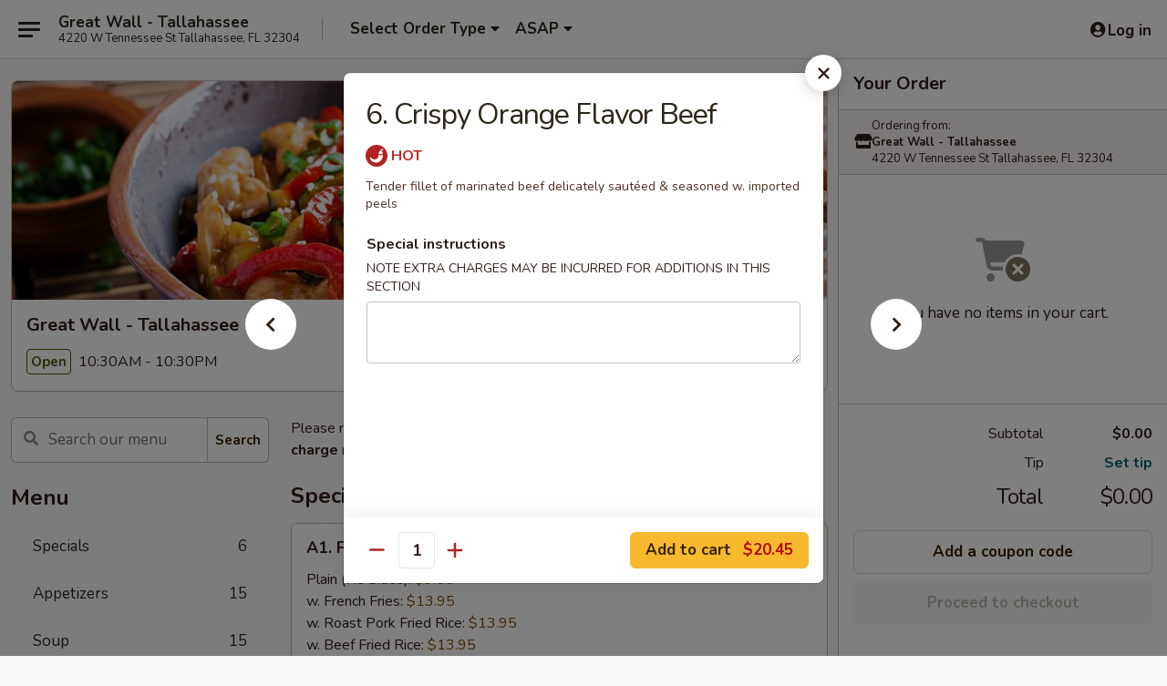

--- FILE ---
content_type: text/html; charset=UTF-8
request_url: https://www.greatwalltally.com/order/main/chefs-specials/6-crispy-orange-flavor-beef
body_size: 37562
content:
<!DOCTYPE html>

<html class="no-js css-scroll" lang="en">
	<head>
		<meta charset="utf-8" />
		<meta http-equiv="X-UA-Compatible" content="IE=edge,chrome=1" />

				<title>Great Wall - Tallahassee | 6. Crispy Orange Flavor Beef | Chef's Specials</title>
		<meta name="description" content="Order online for takeout: 6. Crispy Orange Flavor Beef from Great Wall - Tallahassee. Serving the best Chinese in Tallahassee, FL. - Tender fillet of marinated beef delicately sautéed &amp; seasoned w. imported peels" />		<meta name="keywords" content="great wall, great wall tallahassee, great wall menu, tallahassee chinese delivery, tallahassee chinese food, tallahassee chinese restaurants, chinese delivery, best chinese food in tallahassee, chinese restaurants in tallahassee, chinese restaurants near me, chinese food near me, tallahassee chinese takeout" />		<meta name="viewport" content="width=device-width, initial-scale=1.0">

		<meta property="og:type" content="website">
		<meta property="og:title" content="Great Wall - Tallahassee | 6. Crispy Orange Flavor Beef | Chef's Specials">
		<meta property="og:description" content="Order online for takeout: 6. Crispy Orange Flavor Beef from Great Wall - Tallahassee. Serving the best Chinese in Tallahassee, FL. - Tender fillet of marinated beef delicately sautéed &amp; seasoned w. imported peels">

		<meta name="twitter:card" content="summary_large_image">
		<meta name="twitter:title" content="Great Wall - Tallahassee | 6. Crispy Orange Flavor Beef | Chef's Specials">
		<meta name="twitter:description" content="Order online for takeout: 6. Crispy Orange Flavor Beef from Great Wall - Tallahassee. Serving the best Chinese in Tallahassee, FL. - Tender fillet of marinated beef delicately sautéed &amp; seasoned w. imported peels">
					<meta property="og:image" content="https://imagedelivery.net/9lr8zq_Jvl7h6OFWqEi9IA/e7c8224f-3530-42a3-ab79-f34a8a36be00/public" />
			<meta name="twitter:image" content="https://imagedelivery.net/9lr8zq_Jvl7h6OFWqEi9IA/e7c8224f-3530-42a3-ab79-f34a8a36be00/public" />
		
		<meta name="apple-mobile-web-app-status-bar-style" content="black">
		<meta name="mobile-web-app-capable" content="yes">
					<link rel="canonical" href="https://www.greatwalltally.com/order/main/chefs-specials/6-crispy-orange-flavor-beef"/>
						<link rel="shortcut icon" href="https://imagedelivery.net/9lr8zq_Jvl7h6OFWqEi9IA/21493e24-618d-4383-97dc-d288f1afb600/public" type="image/png" />
			
		<link type="text/css" rel="stylesheet" href="/min/g=css4.0&amp;1768421684" />
		<link rel="stylesheet" href="//ajax.googleapis.com/ajax/libs/jqueryui/1.10.1/themes/base/minified/jquery-ui.min.css" />
		<link href='//fonts.googleapis.com/css?family=Open+Sans:400italic,400,700' rel='stylesheet' type='text/css' />
		<script src="https://kit.fontawesome.com/a4edb6363d.js" crossorigin="anonymous"></script>

		<style>
								.home_hero, .menu_hero{ background-image: url(https://imagedelivery.net/9lr8zq_Jvl7h6OFWqEi9IA/c81de39a-ce35-4cad-259c-e90743f05700/public); }
					@media
					(-webkit-min-device-pixel-ratio: 1.25),
					(min-resolution: 120dpi){
						/* Retina header*/
						.home_hero, .menu_hero{ background-image: url(https://imagedelivery.net/9lr8zq_Jvl7h6OFWqEi9IA/853985fa-f878-4e49-5d2c-e3cc18dcf100/public); }
					}
															/*body{  } */

					
		</style>

		<style type="text/css">div.menuItem_2074041, li.menuItem_2074041, div.menuItem_2074042, li.menuItem_2074042, div.menuItem_2074043, li.menuItem_2074043, div.menuItem_2074044, li.menuItem_2074044, div.menuItem_2074045, li.menuItem_2074045, div.menuItem_2074046, li.menuItem_2074046, div.menuItem_2074047, li.menuItem_2074047, div.menuItem_2074048, li.menuItem_2074048, div.menuItem_2074049, li.menuItem_2074049, div.menuItem_2074050, li.menuItem_2074050, div.menuItem_2074051, li.menuItem_2074051, div.menuItem_2074052, li.menuItem_2074052, div.menuItem_2074053, li.menuItem_2074053, div.menuItem_2074054, li.menuItem_2074054, div.menuItem_2074055, li.menuItem_2074055, div.menuItem_2074056, li.menuItem_2074056, div.menuItem_2074057, li.menuItem_2074057, div.menuItem_2074058, li.menuItem_2074058, div.menuItem_2074059, li.menuItem_2074059, div.menuItem_2074060, li.menuItem_2074060, div.menuItem_2074061, li.menuItem_2074061, div.menuItem_2074062, li.menuItem_2074062, div.menuItem_2074063, li.menuItem_2074063, div.menuItem_2074064, li.menuItem_2074064, div.menuItem_2074065, li.menuItem_2074065, div.menuItem_2074066, li.menuItem_2074066, div.menuItem_2074083, li.menuItem_2074083, div.menuItem_2074067, li.menuItem_2074067, div.menuItem_2074068, li.menuItem_2074068, div.menuItem_2074069, li.menuItem_2074069, div.menuItem_2074070, li.menuItem_2074070, div.menuItem_2074071, li.menuItem_2074071, div.menuItem_2074072, li.menuItem_2074072, div.menuItem_2074073, li.menuItem_2074073, div.menuItem_2074074, li.menuItem_2074074, div.menuItem_2074075, li.menuItem_2074075, div.menuItem_2074076, li.menuItem_2074076, div.menuItem_2074077, li.menuItem_2074077, div.menuItem_2074078, li.menuItem_2074078, div.menuItem_2074079, li.menuItem_2074079, div.menuItem_2074080, li.menuItem_2074080, div.menuItem_2074081, li.menuItem_2074081, div.menuItem_2074082, li.menuItem_2074082 {display:none !important;}</style><script type="text/javascript">window.UNAVAILABLE_MENU_IDS = [2074041,2074042,2074043,2074044,2074045,2074046,2074047,2074048,2074049,2074050,2074051,2074052,2074053,2074054,2074055,2074056,2074057,2074058,2074059,2074060,2074061,2074062,2074063,2074064,2074065,2074066,2074083,2074067,2074068,2074069,2074070,2074071,2074072,2074073,2074074,2074075,2074076,2074077,2074078,2074079,2074080,2074081,2074082]</script>
		<script type="text/javascript">
			var UrlTag = "greatwalltally";
			var template = 'defaultv4';
			var formname = 'ordering3';
			var menulink = 'https://www.greatwalltally.com/order/main';
			var checkoutlink = 'https://www.greatwalltally.com/checkout';
		</script>
		<script>
			/* http://writing.colin-gourlay.com/safely-using-ready-before-including-jquery/ */
			(function(w,d,u){w.readyQ=[];w.bindReadyQ=[];function p(x,y){if(x=="ready"){w.bindReadyQ.push(y);}else{w.readyQ.push(x);}};var a={ready:p,bind:p};w.$=w.jQuery=function(f){if(f===d||f===u){return a}else{p(f)}}})(window,document)
		</script>

		<script type="application/ld+json">{
    "@context": "http://schema.org",
    "@type": "Menu",
    "url": "https://www.greatwalltally.com/order/main",
    "mainEntityOfPage": "https://www.greatwalltally.com/order/main",
    "inLanguage": "English",
    "name": "Main",
    "description": "Please note: requests for additional items or special preparation may incur an <b>extra charge</b> not calculated on your online order.",
    "hasMenuSection": [
        {
            "@type": "MenuSection",
            "url": "https://www.greatwalltally.com/order/main/chefs-specials",
            "name": "Chef's Specials",
            "description": "with White Rice",
            "hasMenuItem": [
                {
                    "@type": "MenuItem",
                    "name": "6. Crispy Orange Flavor Beef",
                    "url": "https://www.greatwalltally.com/order/main/chefs-specials/6-crispy-orange-flavor-beef",
                    "description": "Tender fillet of marinated beef delicately saut\u00e9ed & seasoned w. imported peels"
                }
            ]
        }
    ]
}</script>
<!-- Google Tag Manager -->
<script>
	window.dataLayer = window.dataLayer || [];
	let data = {
		account: 'greatwalltally',
		context: 'direct',
		templateVersion: 4,
		rid: 66	}
		dataLayer.push(data);
	(function(w,d,s,l,i){w[l]=w[l]||[];w[l].push({'gtm.start':
		new Date().getTime(),event:'gtm.js'});var f=d.getElementsByTagName(s)[0],
		j=d.createElement(s),dl=l!='dataLayer'?'&l='+l:'';j.async=true;j.src=
		'https://www.googletagmanager.com/gtm.js?id='+i+dl;f.parentNode.insertBefore(j,f);
		})(window,document,'script','dataLayer','GTM-K9P93M');

	function gtag() { dataLayer.push(arguments); }
</script>

			<script async src="https://www.googletagmanager.com/gtag/js?id=G-YZQV3ZVTSC"></script>
	
	<script>
		
		gtag('js', new Date());

		
					gtag('config', "G-YZQV3ZVTSC");
			</script>
		<link href="https://fonts.googleapis.com/css?family=Open+Sans:400,600,700|Nunito:400,700" rel="stylesheet" />
	</head>

	<body
		data-event-on:customer_registered="window.location.reload()"
		data-event-on:customer_logged_in="window.location.reload()"
		data-event-on:customer_logged_out="window.location.reload()"
	>
		<a class="skip-to-content-link" href="#main">Skip to content</a>
				<!-- Google Tag Manager (noscript) -->
		<noscript><iframe src="https://www.googletagmanager.com/ns.html?id=GTM-K9P93M" height="0" width="0" style="display:none;visibility:hidden"></iframe></noscript>
		<!-- End Google Tag Manager (noscript) -->
						<!-- wrapper starts -->
		<div class="wrapper">
			<div style="grid-area: header-announcements">
				<div id="upgradeBrowserBanner" class="alert alert-warning mb-0 rounded-0 py-4" style="display:none;">
	<div class="alert-icon"><i class="fas fa-warning" aria-hidden="true"></i></div>
	<div>
		<strong>We're sorry, but the Web browser you are using is not supported.</strong> <br/> Please upgrade your browser or try a different one to use this Website. Supported browsers include:<br/>
		<ul class="list-unstyled">
			<li class="mt-2"><a href="https://www.google.com/chrome" target="_blank" rel="noopener noreferrer" class="simple-link"><i class="fab fa-chrome"></i> Chrome</a></li>
			<li class="mt-2"><a href="https://www.mozilla.com/firefox/upgrade.html" target="_blank" rel="noopener noreferrer" class="simple-link"><i class="fab fa-firefox"></i> Firefox</a></li>
			<li class="mt-2"><a href="https://www.microsoft.com/en-us/windows/microsoft-edge" target="_blank" rel="noopener noreferrer" class="simple-link"><i class="fab fa-edge"></i> Edge</a></li>
			<li class="mt-2"><a href="http://www.apple.com/safari/" target="_blank" rel="noopener noreferrer" class="simple-link"><i class="fab fa-safari"></i> Safari</a></li>
		</ul>
	</div>
</div>
<script>
	var ua = navigator.userAgent;
	var match = ua.match(/Firefox\/([0-9]+)\./);
	var firefoxVersion = match ? parseInt(match[1]) : 1000;
	var match = ua.match(/Chrome\/([0-9]+)\./);
	var chromeVersion = match ? parseInt(match[1]) : 1000;
	var isIE = ua.indexOf('MSIE') > -1 || ua.indexOf('Trident') > -1;
	var upgradeBrowserBanner = document.getElementById('upgradeBrowserBanner');
	var isMatchesSupported = typeof(upgradeBrowserBanner.matches)!="undefined";
	var isEntriesSupported = typeof(Object.entries)!="undefined";
	//Safari version is verified with isEntriesSupported
	if (isIE || !isMatchesSupported || !isEntriesSupported || firefoxVersion <= 46 || chromeVersion <= 53) {
		upgradeBrowserBanner.style.display = 'flex';
	}
</script>				
				<!-- get closed sign if applicable. -->
				
				
							</div>

						<div class="headerAndWtype" style="grid-area: header">
				<!-- Header Starts -->
				<header class="header">
										<div class="d-flex flex-column align-items-start flex-md-row align-items-md-center">
												<div class="logo_name_alt flex-shrink-0 d-flex align-items-center align-self-stretch pe-6 pe-md-0">
							
	<button
		type="button"
		class="eds_button btn btn-outline eds_button--shape-default eds_menu_button"
		data-bs-toggle="offcanvas" data-bs-target="#side-menu" aria-controls="side-menu" aria-label="Main menu"	><span aria-hidden="true"></span> <span aria-hidden="true"></span> <span aria-hidden="true"></span></button>

	
							<div class="d-flex flex-column align-items-center mx-auto align-items-md-start mx-md-0">
								<a
									class="eds-display-text-title-xs text-truncate title-container"
									href="https://www.greatwalltally.com"
								>
									Great Wall - Tallahassee								</a>

																	<span class="eds-copy-text-s-regular text-center text-md-start address-container" title="4220 W Tennessee St Tallahassee, FL 32304">
										4220 W Tennessee St Tallahassee, FL 32304									</span>
															</div>
						</div>

																			<div class="eds-display-text-title-s d-none d-md-block border-start mx-4" style="width: 0">&nbsp;</div>

							<div class="header_order_options d-flex align-items-center  w-100 p-2p5 p-md-0">
																<div class="what">
									<button
	type="button"
	class="border-0 bg-transparent text-start"
	data-bs-toggle="modal"
	data-bs-target="#modal-order-options"
	aria-expanded="false"
	style="min-height: 44px"
>
	<div class="d-flex align-items-baseline gap-2">
		<div class="otype-name-label eds-copy-text-l-bold text-truncate" style="flex: 1" data-order-type-label>
			Select Order Type		</div>

		<i class="fa fa-fw fa-caret-down"></i>
	</div>

	<div
		class="otype-picker-label otype-address-label eds-interface-text-m-regular text-truncate hidden"
	>
			</div>
</button>

<script>
	$(function() {
		var $autoCompleteInputs = $('[data-autocomplete-address]');
		if ($autoCompleteInputs && $autoCompleteInputs.length) {
			$autoCompleteInputs.each(function() {
				let $input = $(this);
				let $deliveryAddressContainer = $input.parents('.deliveryAddressContainer').first();
				$input.autocomplete({
					source   : addressAC,
					minLength: 3,
					delay    : 300,
					select   : function(event, ui) {
						$.getJSON('/' + UrlTag + '/?form=addresslookup', {
							id: ui.item.id,
						}, function(data) {
							let location = data
							if (location.address.street.endsWith('Trl')) {
								location.address.street = location.address.street.replace('Trl', 'Trail')
							}
							let autoCompleteSuccess = $input.data('autocomplete-success');
							if (autoCompleteSuccess) {
								let autoCompleteSuccessFunction = window[autoCompleteSuccess];
								if (typeof autoCompleteSuccessFunction == "function") {
									autoCompleteSuccessFunction(location);
								}
							}

							let address = location.address

							$('#add-address-city, [data-autocompleted-city]').val(address.city)
							$('#add-address-state, [data-autocompleted-state]').val(address.stateCode)
							$('#add-address-zip, [data-autocompleted-zip]').val(address.postalCode)
							$('#add-address-latitude, [data-autocompleted-latitude]').val(location.position.lat)
							$('#add-address-longitude, [data-autocompleted-longitude]').val(location.position.lng)
							let streetAddress = (address.houseNumber || '') + ' ' + (address.street || '');
							$('#street-address-1, [data-autocompleted-street-address]').val(streetAddress)
							validateAddress($deliveryAddressContainer);
						})
					},
				})
				$input.attr('autocomplete', 'street-address')
			});
		}

		// autocomplete using Address autocomplete
		// jquery autocomplete needs 2 fields: title and value
		// id holds the LocationId which can be used at a later stage to get the coordinate of the selected choice
		function addressAC(query, callback) {
			//we don't actually want to search until they've entered the street number and at least one character
			words = query.term.trim().split(' ')
			if (words.length < 2) {
				return false
			}

			$.getJSON('/' + UrlTag + '/?form=addresssuggest', { q: query.term }, function(data) {
				var addresses = data.items
				addresses = addresses.map(addr => {
					if ((addr.address.label || '').endsWith('Trl')) {
						addr.address.label = addr.address.label.replace('Trl', 'Trail')
					}
					let streetAddress = (addr.address.label || '')
					return {
						label: streetAddress,
						value: streetAddress,
						id   : addr.id,
					}
				})

				return callback(addresses)
			})
		}

				$('[data-address-from-current-loc]').on('click', function(e) {
			let $streetAddressContainer = $(this).parents('.street-address-container').first();
			let $deliveryAddressContainer = $(this).parents('.deliveryAddressContainer').first();
			e.preventDefault();
			if(navigator.geolocation) {
				navigator.geolocation.getCurrentPosition(position => {
					$.getJSON('/' + UrlTag + '/?form=addresssuggest', {
						at: position.coords.latitude + "," + position.coords.longitude
					}, function(data) {
						let location = data.items[0];
						let address = location.address
						$streetAddressContainer.find('.input-street-address').val((address.houseNumber ? address.houseNumber : '') + ' ' + (address.street ? address.street : ''));
						$('#add-address-city').val(address.city ? address.city : '');
						$('#add-address-state').val(address.state ? address.state : '');
						$('#add-address-zip').val(address.postalCode ? address.postalCode : '');
						$('#add-address-latitude').val(location.position.lat ? location.position.lat : '');
						$('#add-address-longitude').val(location.position.lng ? location.position.lng : '');
						validateAddress($deliveryAddressContainer, 0);
					});
				});
			} else {
				alert("Geolocation is not supported by this browser!");
			}
		});
	});

	function autoCompleteSuccess(location)
	{
		if (location && location.address) {
			let address = location.address

			let streetAddress = (address.houseNumber || '') + ' ' + (address.street || '');
			$.ajax({
				url: '/' + UrlTag + '/?form=saveformfields',
				data: {
					'param_full~address_s_n_255': streetAddress + ', ' + address.city + ', ' + address.state,
					'param_street~address_s_n_255': streetAddress,
					'param_city_s_n_90': address.city,
					'param_state_s_n_2': address.state,
					'param_zip~code_z_n_10': address.postalCode,
				}
			});
		}
	}
</script>
								</div>

																									<div class="when showcheck_parent">
																				<div class="ordertimetypes ">
	<button
		type="button"
		class="border-0 bg-transparent text-start loadable-content"
		data-bs-toggle="modal"
		data-bs-target="#modal-order-time"
		aria-expanded="false"
		style="min-height: 44px"
		data-change-label-to-later-date
	>
		<div class="d-flex align-items-baseline gap-2">
			<div class="eds-copy-text-l-bold text-truncate flex-fill" data-otype-time-day>
								ASAP			</div>

			<i class="fa fa-fw fa-caret-down"></i>
		</div>

		<div
			class="otype-picker-label otype-picker-time eds-interface-text-m-regular text-truncate hidden"
			data-otype-time
		>
			Later		</div>
	</button>
</div>
									</div>
															</div>
						
												<div class="position-absolute top-0 end-0 pe-2 py-2p5">
							
	<div id="login-status" >
					
	<button
		type="button"
		class="eds_button btn btn-outline eds_button--shape-default px-2 text-nowrap"
		aria-label="Log in" style="color: currentColor" data-bs-toggle="modal" data-bs-target="#login-modal"	><i
		class="eds_icon fa fa-lg fa-fw fa-user-circle d-block d-lg-none"
		style="font-family: &quot;Font Awesome 5 Pro&quot;; "	></i>

	 <div class="d-none d-lg-flex align-items-baseline gap-2">
	<i
		class="eds_icon fa fa-fw fa-user-circle"
		style="font-family: &quot;Font Awesome 5 Pro&quot;; "	></i>

	<div class="profile-container text-truncate">Log in</div></div></button>

				</div>

							</div>
					</div>

															
	<aside		data-eds-id="6969834caf960"
		class="eds_side_menu offcanvas offcanvas-start text-dark "
		tabindex="-1"
				id="side-menu" data-event-on:menu_selected="this.dispatchEvent(new CustomEvent('eds.hide'))" data-event-on:category_selected="this.dispatchEvent(new CustomEvent('eds.hide'))"	>
		
		<div class="eds_side_menu-body offcanvas-body d-flex flex-column p-0 css-scroll">
										<div
					class="eds_side_menu-close position-absolute top-0 end-0 pt-3 pe-3 "
					style="z-index: 1"
				>
					
	<button
		type="button"
		class="eds_button btn btn-outline-secondary eds_button--shape-circle"
		data-bs-dismiss="offcanvas" data-bs-target="[data-eds-id=&quot;6969834caf960&quot;]" aria-label="Close"	><i
		class="eds_icon fa fa-fw fa-close"
		style="font-family: &quot;Font Awesome 5 Pro&quot;; "	></i></button>

					</div>
			
			<div class="restaurant-info border-bottom border-light p-3">
							<p class="eds-display-text-title-xs mb-0 me-2 pe-4">Great Wall - Tallahassee</p>

			<div class="eds-copy-text-s-regular me-2 pe-4">
			4220 W Tennessee St Tallahassee, FL 32304		</div>
						</div>

																	
	<div class="border-bottom border-light p-3">
		
		
			<details
				class="eds_list eds_list--border-none" open				data-menu-id="16248"
									data-event-on:document_ready="this.open = localStorage.getItem('menu-open-16248') !== 'false'"
										onclick="localStorage.setItem('menu-open-16248', !this.open)"
							>
									<summary class="eds-copy-text-l-regular list-unstyled rounded-3 mb-1 " tabindex="0">
						<h2 class="eds-display-text-title-m m-0 p-0">
															
	<i
		class="eds_icon fas fa-fw fa-chevron-right"
		style="font-family: &quot;Font Awesome 5 Pro&quot;; "	></i>

															Menu
						</h2>
					</summary>
										<div class="mb-3"></div>
				
																		
									<a
						class="eds_list-item eds-copy-text-l-regular list-unstyled rounded-3 mb-1 px-3 px-lg-4 py-2p5 d-flex "
						data-event-on:category_pinned="(category) => $(this).toggleClass('active', category.id === '211079')"
						href="https://www.greatwalltally.com/order/main/specials"
						onclick="if (!event.ctrlKey) {
							const currentMenuIsActive = true || $(this).closest('details').find('summary').hasClass('active');
							if (currentMenuIsActive) {
								app.event.emit('category_selected', { id: '211079' });
							} else {
								app.event.emit('menu_selected', { menu_id: '16248', menu_description: &quot;Please note: requests for additional items or special preparation may incur an &lt;b&gt;extra charge&lt;\/b&gt; not calculated on your online order.&quot;, category_id: '211079' });
							}
															return false;
													}"
					>
						Specials													<span class="ms-auto">6</span>
											</a>
									<a
						class="eds_list-item eds-copy-text-l-regular list-unstyled rounded-3 mb-1 px-3 px-lg-4 py-2p5 d-flex "
						data-event-on:category_pinned="(category) => $(this).toggleClass('active', category.id === '211063')"
						href="https://www.greatwalltally.com/order/main/appetizers"
						onclick="if (!event.ctrlKey) {
							const currentMenuIsActive = true || $(this).closest('details').find('summary').hasClass('active');
							if (currentMenuIsActive) {
								app.event.emit('category_selected', { id: '211063' });
							} else {
								app.event.emit('menu_selected', { menu_id: '16248', menu_description: &quot;Please note: requests for additional items or special preparation may incur an &lt;b&gt;extra charge&lt;\/b&gt; not calculated on your online order.&quot;, category_id: '211063' });
							}
															return false;
													}"
					>
						Appetizers													<span class="ms-auto">15</span>
											</a>
									<a
						class="eds_list-item eds-copy-text-l-regular list-unstyled rounded-3 mb-1 px-3 px-lg-4 py-2p5 d-flex "
						data-event-on:category_pinned="(category) => $(this).toggleClass('active', category.id === '211064')"
						href="https://www.greatwalltally.com/order/main/soup"
						onclick="if (!event.ctrlKey) {
							const currentMenuIsActive = true || $(this).closest('details').find('summary').hasClass('active');
							if (currentMenuIsActive) {
								app.event.emit('category_selected', { id: '211064' });
							} else {
								app.event.emit('menu_selected', { menu_id: '16248', menu_description: &quot;Please note: requests for additional items or special preparation may incur an &lt;b&gt;extra charge&lt;\/b&gt; not calculated on your online order.&quot;, category_id: '211064' });
							}
															return false;
													}"
					>
						Soup													<span class="ms-auto">15</span>
											</a>
									<a
						class="eds_list-item eds-copy-text-l-regular list-unstyled rounded-3 mb-1 px-3 px-lg-4 py-2p5 d-flex "
						data-event-on:category_pinned="(category) => $(this).toggleClass('active', category.id === '211068')"
						href="https://www.greatwalltally.com/order/main/chow-mein-vegetable"
						onclick="if (!event.ctrlKey) {
							const currentMenuIsActive = true || $(this).closest('details').find('summary').hasClass('active');
							if (currentMenuIsActive) {
								app.event.emit('category_selected', { id: '211068' });
							} else {
								app.event.emit('menu_selected', { menu_id: '16248', menu_description: &quot;Please note: requests for additional items or special preparation may incur an &lt;b&gt;extra charge&lt;\/b&gt; not calculated on your online order.&quot;, category_id: '211068' });
							}
															return false;
													}"
					>
						Chow Mein (Vegetable)													<span class="ms-auto">7</span>
											</a>
									<a
						class="eds_list-item eds-copy-text-l-regular list-unstyled rounded-3 mb-1 px-3 px-lg-4 py-2p5 d-flex "
						data-event-on:category_pinned="(category) => $(this).toggleClass('active', category.id === '211069')"
						href="https://www.greatwalltally.com/order/main/chop-suey-vegetable"
						onclick="if (!event.ctrlKey) {
							const currentMenuIsActive = true || $(this).closest('details').find('summary').hasClass('active');
							if (currentMenuIsActive) {
								app.event.emit('category_selected', { id: '211069' });
							} else {
								app.event.emit('menu_selected', { menu_id: '16248', menu_description: &quot;Please note: requests for additional items or special preparation may incur an &lt;b&gt;extra charge&lt;\/b&gt; not calculated on your online order.&quot;, category_id: '211069' });
							}
															return false;
													}"
					>
						Chop Suey (Vegetable)													<span class="ms-auto">7</span>
											</a>
									<a
						class="eds_list-item eds-copy-text-l-regular list-unstyled rounded-3 mb-1 px-3 px-lg-4 py-2p5 d-flex "
						data-event-on:category_pinned="(category) => $(this).toggleClass('active', category.id === '211065')"
						href="https://www.greatwalltally.com/order/main/fried-rice"
						onclick="if (!event.ctrlKey) {
							const currentMenuIsActive = true || $(this).closest('details').find('summary').hasClass('active');
							if (currentMenuIsActive) {
								app.event.emit('category_selected', { id: '211065' });
							} else {
								app.event.emit('menu_selected', { menu_id: '16248', menu_description: &quot;Please note: requests for additional items or special preparation may incur an &lt;b&gt;extra charge&lt;\/b&gt; not calculated on your online order.&quot;, category_id: '211065' });
							}
															return false;
													}"
					>
						Fried Rice													<span class="ms-auto">7</span>
											</a>
									<a
						class="eds_list-item eds-copy-text-l-regular list-unstyled rounded-3 mb-1 px-3 px-lg-4 py-2p5 d-flex "
						data-event-on:category_pinned="(category) => $(this).toggleClass('active', category.id === '211066')"
						href="https://www.greatwalltally.com/order/main/lo-mein-spaghetti-or-chow-mai-fun"
						onclick="if (!event.ctrlKey) {
							const currentMenuIsActive = true || $(this).closest('details').find('summary').hasClass('active');
							if (currentMenuIsActive) {
								app.event.emit('category_selected', { id: '211066' });
							} else {
								app.event.emit('menu_selected', { menu_id: '16248', menu_description: &quot;Please note: requests for additional items or special preparation may incur an &lt;b&gt;extra charge&lt;\/b&gt; not calculated on your online order.&quot;, category_id: '211066' });
							}
															return false;
													}"
					>
						Lo Mein (Spaghetti) or Chow Mai Fun													<span class="ms-auto">9</span>
											</a>
									<a
						class="eds_list-item eds-copy-text-l-regular list-unstyled rounded-3 mb-1 px-3 px-lg-4 py-2p5 d-flex "
						data-event-on:category_pinned="(category) => $(this).toggleClass('active', category.id === '211075')"
						href="https://www.greatwalltally.com/order/main/sweet-sour"
						onclick="if (!event.ctrlKey) {
							const currentMenuIsActive = true || $(this).closest('details').find('summary').hasClass('active');
							if (currentMenuIsActive) {
								app.event.emit('category_selected', { id: '211075' });
							} else {
								app.event.emit('menu_selected', { menu_id: '16248', menu_description: &quot;Please note: requests for additional items or special preparation may incur an &lt;b&gt;extra charge&lt;\/b&gt; not calculated on your online order.&quot;, category_id: '211075' });
							}
															return false;
													}"
					>
						Sweet & Sour													<span class="ms-auto">3</span>
											</a>
									<a
						class="eds_list-item eds-copy-text-l-regular list-unstyled rounded-3 mb-1 px-3 px-lg-4 py-2p5 d-flex "
						data-event-on:category_pinned="(category) => $(this).toggleClass('active', category.id === '211074')"
						href="https://www.greatwalltally.com/order/main/vegetables"
						onclick="if (!event.ctrlKey) {
							const currentMenuIsActive = true || $(this).closest('details').find('summary').hasClass('active');
							if (currentMenuIsActive) {
								app.event.emit('category_selected', { id: '211074' });
							} else {
								app.event.emit('menu_selected', { menu_id: '16248', menu_description: &quot;Please note: requests for additional items or special preparation may incur an &lt;b&gt;extra charge&lt;\/b&gt; not calculated on your online order.&quot;, category_id: '211074' });
							}
															return false;
													}"
					>
						Vegetables													<span class="ms-auto">5</span>
											</a>
									<a
						class="eds_list-item eds-copy-text-l-regular list-unstyled rounded-3 mb-1 px-3 px-lg-4 py-2p5 d-flex "
						data-event-on:category_pinned="(category) => $(this).toggleClass('active', category.id === '211070')"
						href="https://www.greatwalltally.com/order/main/pork"
						onclick="if (!event.ctrlKey) {
							const currentMenuIsActive = true || $(this).closest('details').find('summary').hasClass('active');
							if (currentMenuIsActive) {
								app.event.emit('category_selected', { id: '211070' });
							} else {
								app.event.emit('menu_selected', { menu_id: '16248', menu_description: &quot;Please note: requests for additional items or special preparation may incur an &lt;b&gt;extra charge&lt;\/b&gt; not calculated on your online order.&quot;, category_id: '211070' });
							}
															return false;
													}"
					>
						Pork													<span class="ms-auto">6</span>
											</a>
									<a
						class="eds_list-item eds-copy-text-l-regular list-unstyled rounded-3 mb-1 px-3 px-lg-4 py-2p5 d-flex "
						data-event-on:category_pinned="(category) => $(this).toggleClass('active', category.id === '211071')"
						href="https://www.greatwalltally.com/order/main/chicken"
						onclick="if (!event.ctrlKey) {
							const currentMenuIsActive = true || $(this).closest('details').find('summary').hasClass('active');
							if (currentMenuIsActive) {
								app.event.emit('category_selected', { id: '211071' });
							} else {
								app.event.emit('menu_selected', { menu_id: '16248', menu_description: &quot;Please note: requests for additional items or special preparation may incur an &lt;b&gt;extra charge&lt;\/b&gt; not calculated on your online order.&quot;, category_id: '211071' });
							}
															return false;
													}"
					>
						Chicken													<span class="ms-auto">10</span>
											</a>
									<a
						class="eds_list-item eds-copy-text-l-regular list-unstyled rounded-3 mb-1 px-3 px-lg-4 py-2p5 d-flex "
						data-event-on:category_pinned="(category) => $(this).toggleClass('active', category.id === '211072')"
						href="https://www.greatwalltally.com/order/main/beef"
						onclick="if (!event.ctrlKey) {
							const currentMenuIsActive = true || $(this).closest('details').find('summary').hasClass('active');
							if (currentMenuIsActive) {
								app.event.emit('category_selected', { id: '211072' });
							} else {
								app.event.emit('menu_selected', { menu_id: '16248', menu_description: &quot;Please note: requests for additional items or special preparation may incur an &lt;b&gt;extra charge&lt;\/b&gt; not calculated on your online order.&quot;, category_id: '211072' });
							}
															return false;
													}"
					>
						Beef													<span class="ms-auto">9</span>
											</a>
									<a
						class="eds_list-item eds-copy-text-l-regular list-unstyled rounded-3 mb-1 px-3 px-lg-4 py-2p5 d-flex "
						data-event-on:category_pinned="(category) => $(this).toggleClass('active', category.id === '211073')"
						href="https://www.greatwalltally.com/order/main/seafood"
						onclick="if (!event.ctrlKey) {
							const currentMenuIsActive = true || $(this).closest('details').find('summary').hasClass('active');
							if (currentMenuIsActive) {
								app.event.emit('category_selected', { id: '211073' });
							} else {
								app.event.emit('menu_selected', { menu_id: '16248', menu_description: &quot;Please note: requests for additional items or special preparation may incur an &lt;b&gt;extra charge&lt;\/b&gt; not calculated on your online order.&quot;, category_id: '211073' });
							}
															return false;
													}"
					>
						Seafood													<span class="ms-auto">9</span>
											</a>
									<a
						class="eds_list-item eds-copy-text-l-regular list-unstyled rounded-3 mb-1 px-3 px-lg-4 py-2p5 d-flex "
						data-event-on:category_pinned="(category) => $(this).toggleClass('active', category.id === '211076')"
						href="https://www.greatwalltally.com/order/main/egg-foo-young"
						onclick="if (!event.ctrlKey) {
							const currentMenuIsActive = true || $(this).closest('details').find('summary').hasClass('active');
							if (currentMenuIsActive) {
								app.event.emit('category_selected', { id: '211076' });
							} else {
								app.event.emit('menu_selected', { menu_id: '16248', menu_description: &quot;Please note: requests for additional items or special preparation may incur an &lt;b&gt;extra charge&lt;\/b&gt; not calculated on your online order.&quot;, category_id: '211076' });
							}
															return false;
													}"
					>
						Egg Foo Young													<span class="ms-auto">8</span>
											</a>
									<a
						class="eds_list-item eds-copy-text-l-regular list-unstyled rounded-3 mb-1 px-3 px-lg-4 py-2p5 d-flex "
						data-event-on:category_pinned="(category) => $(this).toggleClass('active', category.id === '211077')"
						href="https://www.greatwalltally.com/order/main/szechuan-cantonese-special"
						onclick="if (!event.ctrlKey) {
							const currentMenuIsActive = true || $(this).closest('details').find('summary').hasClass('active');
							if (currentMenuIsActive) {
								app.event.emit('category_selected', { id: '211077' });
							} else {
								app.event.emit('menu_selected', { menu_id: '16248', menu_description: &quot;Please note: requests for additional items or special preparation may incur an &lt;b&gt;extra charge&lt;\/b&gt; not calculated on your online order.&quot;, category_id: '211077' });
							}
															return false;
													}"
					>
						Szechuan & Cantonese Special													<span class="ms-auto">25</span>
											</a>
									<a
						class="eds_list-item eds-copy-text-l-regular list-unstyled rounded-3 mb-1 px-3 px-lg-4 py-2p5 d-flex "
						data-event-on:category_pinned="(category) => $(this).toggleClass('active', category.id === '211080')"
						href="https://www.greatwalltally.com/order/main/combination-platters"
						onclick="if (!event.ctrlKey) {
							const currentMenuIsActive = true || $(this).closest('details').find('summary').hasClass('active');
							if (currentMenuIsActive) {
								app.event.emit('category_selected', { id: '211080' });
							} else {
								app.event.emit('menu_selected', { menu_id: '16248', menu_description: &quot;Please note: requests for additional items or special preparation may incur an &lt;b&gt;extra charge&lt;\/b&gt; not calculated on your online order.&quot;, category_id: '211080' });
							}
															return false;
													}"
					>
						Combination Platters													<span class="ms-auto">32</span>
											</a>
									<a
						class="eds_list-item eds-copy-text-l-regular list-unstyled rounded-3 mb-1 px-3 px-lg-4 py-2p5 d-flex active"
						data-event-on:category_pinned="(category) => $(this).toggleClass('active', category.id === '211078')"
						href="https://www.greatwalltally.com/order/main/chefs-specials"
						onclick="if (!event.ctrlKey) {
							const currentMenuIsActive = true || $(this).closest('details').find('summary').hasClass('active');
							if (currentMenuIsActive) {
								app.event.emit('category_selected', { id: '211078' });
							} else {
								app.event.emit('menu_selected', { menu_id: '16248', menu_description: &quot;Please note: requests for additional items or special preparation may incur an &lt;b&gt;extra charge&lt;\/b&gt; not calculated on your online order.&quot;, category_id: '211078' });
							}
															return false;
													}"
					>
						Chef's Specials													<span class="ms-auto">14</span>
											</a>
									<a
						class="eds_list-item eds-copy-text-l-regular list-unstyled rounded-3 mb-1 px-3 px-lg-4 py-2p5 d-flex "
						data-event-on:category_pinned="(category) => $(this).toggleClass('active', category.id === '211082')"
						href="https://www.greatwalltally.com/order/main/beverages"
						onclick="if (!event.ctrlKey) {
							const currentMenuIsActive = true || $(this).closest('details').find('summary').hasClass('active');
							if (currentMenuIsActive) {
								app.event.emit('category_selected', { id: '211082' });
							} else {
								app.event.emit('menu_selected', { menu_id: '16248', menu_description: &quot;Please note: requests for additional items or special preparation may incur an &lt;b&gt;extra charge&lt;\/b&gt; not calculated on your online order.&quot;, category_id: '211082' });
							}
															return false;
													}"
					>
						Beverages													<span class="ms-auto">3</span>
											</a>
									<a
						class="eds_list-item eds-copy-text-l-regular list-unstyled rounded-3 mb-1 px-3 px-lg-4 py-2p5 d-flex "
						data-event-on:category_pinned="(category) => $(this).toggleClass('active', category.id === '264876')"
						href="https://www.greatwalltally.com/order/main/sauces"
						onclick="if (!event.ctrlKey) {
							const currentMenuIsActive = true || $(this).closest('details').find('summary').hasClass('active');
							if (currentMenuIsActive) {
								app.event.emit('category_selected', { id: '264876' });
							} else {
								app.event.emit('menu_selected', { menu_id: '16248', menu_description: &quot;Please note: requests for additional items or special preparation may incur an &lt;b&gt;extra charge&lt;\/b&gt; not calculated on your online order.&quot;, category_id: '264876' });
							}
															return false;
													}"
					>
						Sauces													<span class="ms-auto">2</span>
											</a>
									<a
						class="eds_list-item eds-copy-text-l-regular list-unstyled rounded-3 mb-1 px-3 px-lg-4 py-2p5 d-flex "
						data-event-on:category_pinned="(category) => $(this).toggleClass('active', category.id === '264877')"
						href="https://www.greatwalltally.com/order/main/side-orders"
						onclick="if (!event.ctrlKey) {
							const currentMenuIsActive = true || $(this).closest('details').find('summary').hasClass('active');
							if (currentMenuIsActive) {
								app.event.emit('category_selected', { id: '264877' });
							} else {
								app.event.emit('menu_selected', { menu_id: '16248', menu_description: &quot;Please note: requests for additional items or special preparation may incur an &lt;b&gt;extra charge&lt;\/b&gt; not calculated on your online order.&quot;, category_id: '264877' });
							}
															return false;
													}"
					>
						Side Orders													<span class="ms-auto">5</span>
											</a>
							</details>
		
			</div>

						
																	<nav>
							<ul class="eds_list eds_list--border-none border-bottom">
	<li class="eds_list-item">
		<a class="d-block p-3 " href="https://www.greatwalltally.com">
			Home		</a>
	</li>

		
					<li class="eds_list-item">
					<a class="d-block p-3 " href="https://www.greatwalltally.com/page/delivery-info" >
						Delivery Info					</a>
				</li>
			
			<li class="eds_list-item">
			<a class="d-block p-3 " href="https://www.greatwalltally.com/locationinfo">
				Location &amp; Hours			</a>
		</li>
	
	<li class="eds_list-item">
		<a class="d-block p-3 " href="https://www.greatwalltally.com/contact">
			Contact
		</a>
	</li>
</ul>
						</nav>

												<div class="eds-copy-text-s-regular p-3 d-lg-none">
							
<ul class="list-unstyled d-flex gap-2">
						<li><a href="https://www.yelp.com/biz/great-wall-chinese-restaurant-tallahassee-3" target="new" aria-label="Opens in new tab" title="Opens in new tab" class="icon" title="Yelp"><i class="fab fa-yelp"></i><span class="sr-only">Yelp</span></a></li>
									<li><a href="https://www.tripadvisor.com/Restaurant_Review-g34675-d4369868-Reviews-Great_Wall_Chinese_Restaurant-Tallahassee_Florida.html" target="new" aria-label="Opens in new tab" title="Opens in new tab" class="icon" title="TripAdvisor"><i class="fak fa-tripadvisor"></i><span class="sr-only">TripAdvisor</span></a></li>
				</ul>

<div><a href="http://chinesemenuonline.com">&copy; 2026 Online Ordering by Chinese Menu Online</a></div>
	<div>Find your favorite Chinese dishes on <a href="https://www.springroll.com" target="_blank" title="Opens in new tab" aria-label="Opens in new tab">Springroll</a></div>

<ul class="list-unstyled mb-0 pt-3">
	<li><a href="https://www.greatwalltally.com/reportbug">Technical Support</a></li>
	<li><a href="https://www.greatwalltally.com/privacy">Privacy Policy</a></li>
	<li><a href="https://www.greatwalltally.com/tos">Terms of Service</a></li>
	<li><a href="https://www.greatwalltally.com/accessibility">Accessibility</a></li>
</ul>

This site is protected by reCAPTCHA and the Google <a href="https://policies.google.com/privacy">Privacy Policy</a> and <a href="https://policies.google.com/terms">Terms of Service</a> apply.
						</div>		</div>

		<script>
		{
			const container = document.querySelector('[data-eds-id="6969834caf960"]');

						['show', 'hide', 'toggle', 'dispose'].forEach((eventName) => {
				container.addEventListener(`eds.${eventName}`, (e) => {
					bootstrap.Offcanvas.getOrCreateInstance(container)[eventName](
						...(Array.isArray(e.detail) ? e.detail : [e.detail])
					);
				});
			});
		}
		</script>
	</aside>

					</header>
			</div>

										<div class="container p-0" style="grid-area: hero">
					<section class="hero">
												<div class="menu_hero backbgbox position-relative" role="img" aria-label="Image of food offered at the restaurant">
									<div class="logo">
		<a class="logo-image" href="https://www.greatwalltally.com">
			<img
				src="https://imagedelivery.net/9lr8zq_Jvl7h6OFWqEi9IA/e7c8224f-3530-42a3-ab79-f34a8a36be00/public"
				srcset="https://imagedelivery.net/9lr8zq_Jvl7h6OFWqEi9IA/e7c8224f-3530-42a3-ab79-f34a8a36be00/public 1x, https://imagedelivery.net/9lr8zq_Jvl7h6OFWqEi9IA/e7c8224f-3530-42a3-ab79-f34a8a36be00/public 2x"				alt="Home"
			/>
		</a>
	</div>
						</div>

													<div class="p-3">
								<div class="pb-1">
									<h1 role="heading" aria-level="2" class="eds-display-text-title-s m-0 p-0">Great Wall - Tallahassee</h1>
																	</div>

								<div class="d-sm-flex align-items-baseline">
																			<div class="mt-2">
											
	<span
		class="eds_label eds_label--variant-success eds-interface-text-m-bold me-1 text-nowrap"
			>
		Open	</span>

	10:30AM - 10:30PM										</div>
									
									<div class="d-flex gap-2 ms-sm-auto mt-2">
																					
					<a
				class="eds_button btn btn-outline-secondary btn-sm col text-nowrap"
				href="https://www.greatwalltally.com/locationinfo?lid=13365"
							>
				
	<i
		class="eds_icon fa fa-fw fa-info-circle"
		style="font-family: &quot;Font Awesome 5 Pro&quot;; "	></i>

	 Store info			</a>
		
												
																					
		<a
			class="eds_button btn btn-outline-secondary btn-sm col d-lg-none text-nowrap"
			href="tel:(850) 576-4884"
					>
			
	<i
		class="eds_icon fa fa-fw fa-phone"
		style="font-family: &quot;Font Awesome 5 Pro&quot;; transform: scale(-1, 1); "	></i>

	 Call us		</a>

												
																			</div>
								</div>
							</div>
											</section>
				</div>
			
						
										<div
					class="fixed_submit d-lg-none hidden pwa-pb-md-down"
					data-event-on:cart_updated="({ items }) => $(this).toggleClass('hidden', !items)"
				>
					<div
						data-async-on-event="order_type_updated, cart_updated"
						data-async-action="https://www.greatwalltally.com//ajax/?form=minimum_order_value_warning&component=add_more"
						data-async-method="get"
					>
											</div>

					<div class="p-3">
						<button class="btn btn-primary btn-lg w-100" onclick="app.event.emit('show_cart')">
							View cart							<span
								class="eds-interface-text-m-regular"
								data-event-on:cart_updated="({ items, subtotal }) => {
									$(this).text(`(${items} ${items === 1 ? 'item' : 'items'}, ${subtotal})`);
								}"
							>
								(0 items, $0.00)
							</span>
						</button>
					</div>
				</div>
			
									<!-- Header ends -->
<main class="main_content menucategory_page pb-5" id="main">
	<div class="container">
		
		<div class="row menu_wrapper menu_category_wrapper menu_wrapper--no-menu-tabs">
			<section class="col-xl-4 d-none d-xl-block">
				
				<div id="location-menu" data-event-on:menu_items_loaded="$(this).stickySidebar('updateSticky')">
					
		<form
			method="GET"
			role="search"
			action="https://www.greatwalltally.com/search"
			class="d-none d-xl-block mb-4"			novalidate
			onsubmit="if (!this.checkValidity()) event.preventDefault()"
		>
			<div class="position-relative">
				
	<label
		data-eds-id="6969834cb0972"
		class="eds_formfield eds_formfield--size-large eds_formfield--variant-primary eds-copy-text-m-regular w-100"
		class="w-100"	>
		
		<div class="position-relative d-flex flex-column">
							<div class="eds_formfield-error eds-interface-text-m-bold" style="order: 1000"></div>
			
							<div class="eds_formfield-icon">
					<i
		class="eds_icon fa fa-fw fa-search"
		style="font-family: &quot;Font Awesome 5 Pro&quot;; "	></i>				</div>
										<input
					type="search"
					class="eds-copy-text-l-regular  "
										placeholder="Search our menu" name="search" autocomplete="off" spellcheck="false" value="" required aria-label="Search our menu" style="padding-right: 4.5rem; padding-left: 2.5rem;"				/>

				
							
			
	<i
		class="eds_icon fa fa-fw eds_formfield-validation"
		style="font-family: &quot;Font Awesome 5 Pro&quot;; "	></i>

	
					</div>

		
		<script>
		{
			const container = document.querySelector('[data-eds-id="6969834cb0972"]');
			const input = container.querySelector('input, textarea, select');
			const error = container.querySelector('.eds_formfield-error');

			
						input.addEventListener('eds.validation.reset', () => {
				input.removeAttribute('data-validation');
				input.setCustomValidity('');
				error.innerHTML = '';
			});

						input.addEventListener('eds.validation.hide', () => {
				input.removeAttribute('data-validation');
			});

						input.addEventListener('eds.validation.success', (e) => {
				input.setCustomValidity('');
				input.setAttribute('data-validation', '');
				error.innerHTML = '';
			});

						input.addEventListener('eds.validation.warning', (e) => {
				input.setCustomValidity('');
				input.setAttribute('data-validation', '');
				error.innerHTML = e.detail;
			});

						input.addEventListener('eds.validation.error', (e) => {
				input.setCustomValidity(e.detail);
				input.checkValidity(); 				input.setAttribute('data-validation', '');
			});

			input.addEventListener('invalid', (e) => {
				error.innerHTML = input.validationMessage;
			});

								}
		</script>
	</label>

	
				<div class="position-absolute top-0 end-0">
					
	<button
		type="submit"
		class="eds_button btn btn-outline-secondary btn-sm eds_button--shape-default align-self-baseline rounded-0 rounded-end px-2"
		style="height: 50px; --bs-border-radius: 6px"	>Search</button>

					</div>
			</div>
		</form>

												
	<div >
		
		
			<details
				class="eds_list eds_list--border-none" open				data-menu-id="16248"
							>
									<summary class="eds-copy-text-l-regular list-unstyled rounded-3 mb-1 pe-none" tabindex="0">
						<h2 class="eds-display-text-title-m m-0 p-0">
														Menu
						</h2>
					</summary>
										<div class="mb-3"></div>
				
																		
									<a
						class="eds_list-item eds-copy-text-l-regular list-unstyled rounded-3 mb-1 px-3 px-lg-4 py-2p5 d-flex "
						data-event-on:category_pinned="(category) => $(this).toggleClass('active', category.id === '211079')"
						href="https://www.greatwalltally.com/order/main/specials"
						onclick="if (!event.ctrlKey) {
							const currentMenuIsActive = true || $(this).closest('details').find('summary').hasClass('active');
							if (currentMenuIsActive) {
								app.event.emit('category_selected', { id: '211079' });
							} else {
								app.event.emit('menu_selected', { menu_id: '16248', menu_description: &quot;Please note: requests for additional items or special preparation may incur an &lt;b&gt;extra charge&lt;\/b&gt; not calculated on your online order.&quot;, category_id: '211079' });
							}
															return false;
													}"
					>
						Specials													<span class="ms-auto">6</span>
											</a>
									<a
						class="eds_list-item eds-copy-text-l-regular list-unstyled rounded-3 mb-1 px-3 px-lg-4 py-2p5 d-flex "
						data-event-on:category_pinned="(category) => $(this).toggleClass('active', category.id === '211063')"
						href="https://www.greatwalltally.com/order/main/appetizers"
						onclick="if (!event.ctrlKey) {
							const currentMenuIsActive = true || $(this).closest('details').find('summary').hasClass('active');
							if (currentMenuIsActive) {
								app.event.emit('category_selected', { id: '211063' });
							} else {
								app.event.emit('menu_selected', { menu_id: '16248', menu_description: &quot;Please note: requests for additional items or special preparation may incur an &lt;b&gt;extra charge&lt;\/b&gt; not calculated on your online order.&quot;, category_id: '211063' });
							}
															return false;
													}"
					>
						Appetizers													<span class="ms-auto">15</span>
											</a>
									<a
						class="eds_list-item eds-copy-text-l-regular list-unstyled rounded-3 mb-1 px-3 px-lg-4 py-2p5 d-flex "
						data-event-on:category_pinned="(category) => $(this).toggleClass('active', category.id === '211064')"
						href="https://www.greatwalltally.com/order/main/soup"
						onclick="if (!event.ctrlKey) {
							const currentMenuIsActive = true || $(this).closest('details').find('summary').hasClass('active');
							if (currentMenuIsActive) {
								app.event.emit('category_selected', { id: '211064' });
							} else {
								app.event.emit('menu_selected', { menu_id: '16248', menu_description: &quot;Please note: requests for additional items or special preparation may incur an &lt;b&gt;extra charge&lt;\/b&gt; not calculated on your online order.&quot;, category_id: '211064' });
							}
															return false;
													}"
					>
						Soup													<span class="ms-auto">15</span>
											</a>
									<a
						class="eds_list-item eds-copy-text-l-regular list-unstyled rounded-3 mb-1 px-3 px-lg-4 py-2p5 d-flex "
						data-event-on:category_pinned="(category) => $(this).toggleClass('active', category.id === '211068')"
						href="https://www.greatwalltally.com/order/main/chow-mein-vegetable"
						onclick="if (!event.ctrlKey) {
							const currentMenuIsActive = true || $(this).closest('details').find('summary').hasClass('active');
							if (currentMenuIsActive) {
								app.event.emit('category_selected', { id: '211068' });
							} else {
								app.event.emit('menu_selected', { menu_id: '16248', menu_description: &quot;Please note: requests for additional items or special preparation may incur an &lt;b&gt;extra charge&lt;\/b&gt; not calculated on your online order.&quot;, category_id: '211068' });
							}
															return false;
													}"
					>
						Chow Mein (Vegetable)													<span class="ms-auto">7</span>
											</a>
									<a
						class="eds_list-item eds-copy-text-l-regular list-unstyled rounded-3 mb-1 px-3 px-lg-4 py-2p5 d-flex "
						data-event-on:category_pinned="(category) => $(this).toggleClass('active', category.id === '211069')"
						href="https://www.greatwalltally.com/order/main/chop-suey-vegetable"
						onclick="if (!event.ctrlKey) {
							const currentMenuIsActive = true || $(this).closest('details').find('summary').hasClass('active');
							if (currentMenuIsActive) {
								app.event.emit('category_selected', { id: '211069' });
							} else {
								app.event.emit('menu_selected', { menu_id: '16248', menu_description: &quot;Please note: requests for additional items or special preparation may incur an &lt;b&gt;extra charge&lt;\/b&gt; not calculated on your online order.&quot;, category_id: '211069' });
							}
															return false;
													}"
					>
						Chop Suey (Vegetable)													<span class="ms-auto">7</span>
											</a>
									<a
						class="eds_list-item eds-copy-text-l-regular list-unstyled rounded-3 mb-1 px-3 px-lg-4 py-2p5 d-flex "
						data-event-on:category_pinned="(category) => $(this).toggleClass('active', category.id === '211065')"
						href="https://www.greatwalltally.com/order/main/fried-rice"
						onclick="if (!event.ctrlKey) {
							const currentMenuIsActive = true || $(this).closest('details').find('summary').hasClass('active');
							if (currentMenuIsActive) {
								app.event.emit('category_selected', { id: '211065' });
							} else {
								app.event.emit('menu_selected', { menu_id: '16248', menu_description: &quot;Please note: requests for additional items or special preparation may incur an &lt;b&gt;extra charge&lt;\/b&gt; not calculated on your online order.&quot;, category_id: '211065' });
							}
															return false;
													}"
					>
						Fried Rice													<span class="ms-auto">7</span>
											</a>
									<a
						class="eds_list-item eds-copy-text-l-regular list-unstyled rounded-3 mb-1 px-3 px-lg-4 py-2p5 d-flex "
						data-event-on:category_pinned="(category) => $(this).toggleClass('active', category.id === '211066')"
						href="https://www.greatwalltally.com/order/main/lo-mein-spaghetti-or-chow-mai-fun"
						onclick="if (!event.ctrlKey) {
							const currentMenuIsActive = true || $(this).closest('details').find('summary').hasClass('active');
							if (currentMenuIsActive) {
								app.event.emit('category_selected', { id: '211066' });
							} else {
								app.event.emit('menu_selected', { menu_id: '16248', menu_description: &quot;Please note: requests for additional items or special preparation may incur an &lt;b&gt;extra charge&lt;\/b&gt; not calculated on your online order.&quot;, category_id: '211066' });
							}
															return false;
													}"
					>
						Lo Mein (Spaghetti) or Chow Mai Fun													<span class="ms-auto">9</span>
											</a>
									<a
						class="eds_list-item eds-copy-text-l-regular list-unstyled rounded-3 mb-1 px-3 px-lg-4 py-2p5 d-flex "
						data-event-on:category_pinned="(category) => $(this).toggleClass('active', category.id === '211075')"
						href="https://www.greatwalltally.com/order/main/sweet-sour"
						onclick="if (!event.ctrlKey) {
							const currentMenuIsActive = true || $(this).closest('details').find('summary').hasClass('active');
							if (currentMenuIsActive) {
								app.event.emit('category_selected', { id: '211075' });
							} else {
								app.event.emit('menu_selected', { menu_id: '16248', menu_description: &quot;Please note: requests for additional items or special preparation may incur an &lt;b&gt;extra charge&lt;\/b&gt; not calculated on your online order.&quot;, category_id: '211075' });
							}
															return false;
													}"
					>
						Sweet & Sour													<span class="ms-auto">3</span>
											</a>
									<a
						class="eds_list-item eds-copy-text-l-regular list-unstyled rounded-3 mb-1 px-3 px-lg-4 py-2p5 d-flex "
						data-event-on:category_pinned="(category) => $(this).toggleClass('active', category.id === '211074')"
						href="https://www.greatwalltally.com/order/main/vegetables"
						onclick="if (!event.ctrlKey) {
							const currentMenuIsActive = true || $(this).closest('details').find('summary').hasClass('active');
							if (currentMenuIsActive) {
								app.event.emit('category_selected', { id: '211074' });
							} else {
								app.event.emit('menu_selected', { menu_id: '16248', menu_description: &quot;Please note: requests for additional items or special preparation may incur an &lt;b&gt;extra charge&lt;\/b&gt; not calculated on your online order.&quot;, category_id: '211074' });
							}
															return false;
													}"
					>
						Vegetables													<span class="ms-auto">5</span>
											</a>
									<a
						class="eds_list-item eds-copy-text-l-regular list-unstyled rounded-3 mb-1 px-3 px-lg-4 py-2p5 d-flex "
						data-event-on:category_pinned="(category) => $(this).toggleClass('active', category.id === '211070')"
						href="https://www.greatwalltally.com/order/main/pork"
						onclick="if (!event.ctrlKey) {
							const currentMenuIsActive = true || $(this).closest('details').find('summary').hasClass('active');
							if (currentMenuIsActive) {
								app.event.emit('category_selected', { id: '211070' });
							} else {
								app.event.emit('menu_selected', { menu_id: '16248', menu_description: &quot;Please note: requests for additional items or special preparation may incur an &lt;b&gt;extra charge&lt;\/b&gt; not calculated on your online order.&quot;, category_id: '211070' });
							}
															return false;
													}"
					>
						Pork													<span class="ms-auto">6</span>
											</a>
									<a
						class="eds_list-item eds-copy-text-l-regular list-unstyled rounded-3 mb-1 px-3 px-lg-4 py-2p5 d-flex "
						data-event-on:category_pinned="(category) => $(this).toggleClass('active', category.id === '211071')"
						href="https://www.greatwalltally.com/order/main/chicken"
						onclick="if (!event.ctrlKey) {
							const currentMenuIsActive = true || $(this).closest('details').find('summary').hasClass('active');
							if (currentMenuIsActive) {
								app.event.emit('category_selected', { id: '211071' });
							} else {
								app.event.emit('menu_selected', { menu_id: '16248', menu_description: &quot;Please note: requests for additional items or special preparation may incur an &lt;b&gt;extra charge&lt;\/b&gt; not calculated on your online order.&quot;, category_id: '211071' });
							}
															return false;
													}"
					>
						Chicken													<span class="ms-auto">10</span>
											</a>
									<a
						class="eds_list-item eds-copy-text-l-regular list-unstyled rounded-3 mb-1 px-3 px-lg-4 py-2p5 d-flex "
						data-event-on:category_pinned="(category) => $(this).toggleClass('active', category.id === '211072')"
						href="https://www.greatwalltally.com/order/main/beef"
						onclick="if (!event.ctrlKey) {
							const currentMenuIsActive = true || $(this).closest('details').find('summary').hasClass('active');
							if (currentMenuIsActive) {
								app.event.emit('category_selected', { id: '211072' });
							} else {
								app.event.emit('menu_selected', { menu_id: '16248', menu_description: &quot;Please note: requests for additional items or special preparation may incur an &lt;b&gt;extra charge&lt;\/b&gt; not calculated on your online order.&quot;, category_id: '211072' });
							}
															return false;
													}"
					>
						Beef													<span class="ms-auto">9</span>
											</a>
									<a
						class="eds_list-item eds-copy-text-l-regular list-unstyled rounded-3 mb-1 px-3 px-lg-4 py-2p5 d-flex "
						data-event-on:category_pinned="(category) => $(this).toggleClass('active', category.id === '211073')"
						href="https://www.greatwalltally.com/order/main/seafood"
						onclick="if (!event.ctrlKey) {
							const currentMenuIsActive = true || $(this).closest('details').find('summary').hasClass('active');
							if (currentMenuIsActive) {
								app.event.emit('category_selected', { id: '211073' });
							} else {
								app.event.emit('menu_selected', { menu_id: '16248', menu_description: &quot;Please note: requests for additional items or special preparation may incur an &lt;b&gt;extra charge&lt;\/b&gt; not calculated on your online order.&quot;, category_id: '211073' });
							}
															return false;
													}"
					>
						Seafood													<span class="ms-auto">9</span>
											</a>
									<a
						class="eds_list-item eds-copy-text-l-regular list-unstyled rounded-3 mb-1 px-3 px-lg-4 py-2p5 d-flex "
						data-event-on:category_pinned="(category) => $(this).toggleClass('active', category.id === '211076')"
						href="https://www.greatwalltally.com/order/main/egg-foo-young"
						onclick="if (!event.ctrlKey) {
							const currentMenuIsActive = true || $(this).closest('details').find('summary').hasClass('active');
							if (currentMenuIsActive) {
								app.event.emit('category_selected', { id: '211076' });
							} else {
								app.event.emit('menu_selected', { menu_id: '16248', menu_description: &quot;Please note: requests for additional items or special preparation may incur an &lt;b&gt;extra charge&lt;\/b&gt; not calculated on your online order.&quot;, category_id: '211076' });
							}
															return false;
													}"
					>
						Egg Foo Young													<span class="ms-auto">8</span>
											</a>
									<a
						class="eds_list-item eds-copy-text-l-regular list-unstyled rounded-3 mb-1 px-3 px-lg-4 py-2p5 d-flex "
						data-event-on:category_pinned="(category) => $(this).toggleClass('active', category.id === '211077')"
						href="https://www.greatwalltally.com/order/main/szechuan-cantonese-special"
						onclick="if (!event.ctrlKey) {
							const currentMenuIsActive = true || $(this).closest('details').find('summary').hasClass('active');
							if (currentMenuIsActive) {
								app.event.emit('category_selected', { id: '211077' });
							} else {
								app.event.emit('menu_selected', { menu_id: '16248', menu_description: &quot;Please note: requests for additional items or special preparation may incur an &lt;b&gt;extra charge&lt;\/b&gt; not calculated on your online order.&quot;, category_id: '211077' });
							}
															return false;
													}"
					>
						Szechuan & Cantonese Special													<span class="ms-auto">25</span>
											</a>
									<a
						class="eds_list-item eds-copy-text-l-regular list-unstyled rounded-3 mb-1 px-3 px-lg-4 py-2p5 d-flex "
						data-event-on:category_pinned="(category) => $(this).toggleClass('active', category.id === '211080')"
						href="https://www.greatwalltally.com/order/main/combination-platters"
						onclick="if (!event.ctrlKey) {
							const currentMenuIsActive = true || $(this).closest('details').find('summary').hasClass('active');
							if (currentMenuIsActive) {
								app.event.emit('category_selected', { id: '211080' });
							} else {
								app.event.emit('menu_selected', { menu_id: '16248', menu_description: &quot;Please note: requests for additional items or special preparation may incur an &lt;b&gt;extra charge&lt;\/b&gt; not calculated on your online order.&quot;, category_id: '211080' });
							}
															return false;
													}"
					>
						Combination Platters													<span class="ms-auto">32</span>
											</a>
									<a
						class="eds_list-item eds-copy-text-l-regular list-unstyled rounded-3 mb-1 px-3 px-lg-4 py-2p5 d-flex active"
						data-event-on:category_pinned="(category) => $(this).toggleClass('active', category.id === '211078')"
						href="https://www.greatwalltally.com/order/main/chefs-specials"
						onclick="if (!event.ctrlKey) {
							const currentMenuIsActive = true || $(this).closest('details').find('summary').hasClass('active');
							if (currentMenuIsActive) {
								app.event.emit('category_selected', { id: '211078' });
							} else {
								app.event.emit('menu_selected', { menu_id: '16248', menu_description: &quot;Please note: requests for additional items or special preparation may incur an &lt;b&gt;extra charge&lt;\/b&gt; not calculated on your online order.&quot;, category_id: '211078' });
							}
															return false;
													}"
					>
						Chef's Specials													<span class="ms-auto">14</span>
											</a>
									<a
						class="eds_list-item eds-copy-text-l-regular list-unstyled rounded-3 mb-1 px-3 px-lg-4 py-2p5 d-flex "
						data-event-on:category_pinned="(category) => $(this).toggleClass('active', category.id === '211082')"
						href="https://www.greatwalltally.com/order/main/beverages"
						onclick="if (!event.ctrlKey) {
							const currentMenuIsActive = true || $(this).closest('details').find('summary').hasClass('active');
							if (currentMenuIsActive) {
								app.event.emit('category_selected', { id: '211082' });
							} else {
								app.event.emit('menu_selected', { menu_id: '16248', menu_description: &quot;Please note: requests for additional items or special preparation may incur an &lt;b&gt;extra charge&lt;\/b&gt; not calculated on your online order.&quot;, category_id: '211082' });
							}
															return false;
													}"
					>
						Beverages													<span class="ms-auto">3</span>
											</a>
									<a
						class="eds_list-item eds-copy-text-l-regular list-unstyled rounded-3 mb-1 px-3 px-lg-4 py-2p5 d-flex "
						data-event-on:category_pinned="(category) => $(this).toggleClass('active', category.id === '264876')"
						href="https://www.greatwalltally.com/order/main/sauces"
						onclick="if (!event.ctrlKey) {
							const currentMenuIsActive = true || $(this).closest('details').find('summary').hasClass('active');
							if (currentMenuIsActive) {
								app.event.emit('category_selected', { id: '264876' });
							} else {
								app.event.emit('menu_selected', { menu_id: '16248', menu_description: &quot;Please note: requests for additional items or special preparation may incur an &lt;b&gt;extra charge&lt;\/b&gt; not calculated on your online order.&quot;, category_id: '264876' });
							}
															return false;
													}"
					>
						Sauces													<span class="ms-auto">2</span>
											</a>
									<a
						class="eds_list-item eds-copy-text-l-regular list-unstyled rounded-3 mb-1 px-3 px-lg-4 py-2p5 d-flex "
						data-event-on:category_pinned="(category) => $(this).toggleClass('active', category.id === '264877')"
						href="https://www.greatwalltally.com/order/main/side-orders"
						onclick="if (!event.ctrlKey) {
							const currentMenuIsActive = true || $(this).closest('details').find('summary').hasClass('active');
							if (currentMenuIsActive) {
								app.event.emit('category_selected', { id: '264877' });
							} else {
								app.event.emit('menu_selected', { menu_id: '16248', menu_description: &quot;Please note: requests for additional items or special preparation may incur an &lt;b&gt;extra charge&lt;\/b&gt; not calculated on your online order.&quot;, category_id: '264877' });
							}
															return false;
													}"
					>
						Side Orders													<span class="ms-auto">5</span>
											</a>
							</details>
		
			</div>

					</div>
			</section>

			<div class="col-xl-8 menu_main" style="scroll-margin-top: calc(var(--eds-category-offset, 64) * 1px + 0.5rem)">
												<div class="tab-content" id="nav-tabContent">
					<div class="tab-pane fade show active" role="tabpanel">
						
						

						
						<div class="category-item d-xl-none mb-2p5 break-out">
							<div class="category-item_title d-flex">
								<button type="button" class="flex-fill border-0 bg-transparent p-0" data-bs-toggle="modal" data-bs-target="#category-modal">
									<p class="position-relative">
										
	<i
		class="eds_icon fas fa-sm fa-fw fa-signal-alt-3"
		style="font-family: &quot;Font Awesome 5 Pro&quot;; transform: translateY(-20%) rotate(90deg) scale(-1, 1); "	></i>

											<span
											data-event-on:category_pinned="(category) => {
												$(this).text(category.name);
												history.replaceState(null, '', category.url);
											}"
										>Chef's Specials</span>
									</p>
								</button>

																	
	<button
		type="button"
		class="eds_button btn btn-outline-secondary btn-sm eds_button--shape-default border-0 me-2p5 my-1"
		aria-label="Toggle search" onclick="app.event.emit('toggle_search', !$(this).hasClass('active'))" data-event-on:toggle_search="(showSearch) =&gt; $(this).toggleClass('active', showSearch)"	><i
		class="eds_icon fa fa-fw fa-search"
		style="font-family: &quot;Font Awesome 5 Pro&quot;; "	></i></button>

																</div>

							
		<form
			method="GET"
			role="search"
			action="https://www.greatwalltally.com/search"
			class="px-3 py-2p5 hidden" data-event-on:toggle_search="(showSearch) =&gt; {
									$(this).toggle(showSearch);
									if (showSearch) {
										$(this).find('input').trigger('focus');
									}
								}"			novalidate
			onsubmit="if (!this.checkValidity()) event.preventDefault()"
		>
			<div class="position-relative">
				
	<label
		data-eds-id="6969834cb3007"
		class="eds_formfield eds_formfield--size-large eds_formfield--variant-primary eds-copy-text-m-regular w-100"
		class="w-100"	>
		
		<div class="position-relative d-flex flex-column">
							<div class="eds_formfield-error eds-interface-text-m-bold" style="order: 1000"></div>
			
							<div class="eds_formfield-icon">
					<i
		class="eds_icon fa fa-fw fa-search"
		style="font-family: &quot;Font Awesome 5 Pro&quot;; "	></i>				</div>
										<input
					type="search"
					class="eds-copy-text-l-regular  "
										placeholder="Search our menu" name="search" autocomplete="off" spellcheck="false" value="" required aria-label="Search our menu" style="padding-right: 4.5rem; padding-left: 2.5rem;"				/>

				
							
			
	<i
		class="eds_icon fa fa-fw eds_formfield-validation"
		style="font-family: &quot;Font Awesome 5 Pro&quot;; "	></i>

	
					</div>

		
		<script>
		{
			const container = document.querySelector('[data-eds-id="6969834cb3007"]');
			const input = container.querySelector('input, textarea, select');
			const error = container.querySelector('.eds_formfield-error');

			
						input.addEventListener('eds.validation.reset', () => {
				input.removeAttribute('data-validation');
				input.setCustomValidity('');
				error.innerHTML = '';
			});

						input.addEventListener('eds.validation.hide', () => {
				input.removeAttribute('data-validation');
			});

						input.addEventListener('eds.validation.success', (e) => {
				input.setCustomValidity('');
				input.setAttribute('data-validation', '');
				error.innerHTML = '';
			});

						input.addEventListener('eds.validation.warning', (e) => {
				input.setCustomValidity('');
				input.setAttribute('data-validation', '');
				error.innerHTML = e.detail;
			});

						input.addEventListener('eds.validation.error', (e) => {
				input.setCustomValidity(e.detail);
				input.checkValidity(); 				input.setAttribute('data-validation', '');
			});

			input.addEventListener('invalid', (e) => {
				error.innerHTML = input.validationMessage;
			});

								}
		</script>
	</label>

	
				<div class="position-absolute top-0 end-0">
					
	<button
		type="submit"
		class="eds_button btn btn-outline-secondary btn-sm eds_button--shape-default align-self-baseline rounded-0 rounded-end px-2"
		style="height: 50px; --bs-border-radius: 6px"	>Search</button>

					</div>
			</div>
		</form>

								</div>

						<div class="mb-4"
							data-event-on:menu_selected="(menu) => {
								const hasDescription = menu.menu_description && menu.menu_description.trim() !== '';
								$(this).html(menu.menu_description || '').toggle(hasDescription);
							}"
							style="">Please note: requests for additional items or special preparation may incur an <b>extra charge</b> not calculated on your online order.						</div>

						<div
							data-async-on-event="menu_selected"
							data-async-block="this"
							data-async-method="get"
							data-async-action="https://www.greatwalltally.com/ajax/?form=menu_items"
							data-async-then="({ data }) => {
								app.event.emit('menu_items_loaded');
								if (data.category_id != null) {
									app.event.emit('category_selected', { id: data.category_id });
								}
							}"
						>
										<div
				data-category-id="211079"
				data-category-name="Specials"
				data-category-url="https://www.greatwalltally.com/order/main/specials"
				data-category-menu-id="16248"
				style="scroll-margin-top: calc(var(--eds-category-offset, 64) * 1px + 0.5rem)"
				class="mb-4 pb-1"
			>
				<h2
					class="eds-display-text-title-m"
					data-event-on:category_selected="(category) => category.id === '211079' && app.nextTick(() => this.scrollIntoView({ behavior: Math.abs(this.getBoundingClientRect().top) > 2 * window.innerHeight ? 'instant' : 'auto' }))"
					style="scroll-margin-top: calc(var(--eds-category-offset, 64) * 1px + 0.5rem)"
				>Specials</h2>

				
				<div class="menucat_list mt-3">
					<ul role="menu">
						
	<li
		class="
			menuItem_2073921								"
			>
		<a
			href="https://www.greatwalltally.com/order/main/specials/a1-fried-chicken-wings-6"
			role="button"
			data-bs-toggle="modal"
			data-bs-target="#add_menu_item"
			data-load-menu-item="2073921"
			data-category-id="211079"
			data-change-url-on-click="https://www.greatwalltally.com/order/main/specials/a1-fried-chicken-wings-6"
			data-change-url-group="menuitem"
			data-parent-url="https://www.greatwalltally.com/order/main/specials"
		>
			<span class="sr-only">A1. Fried Chicken Wings (6)</span>
		</a>

		<div class="content">
			<h3>A1. Fried Chicken Wings (6) </h3>
			<p></p>
			Plain (No Sides): <span class="menuitempreview_pricevalue">$9.55</span> <br />w. French Fries: <span class="menuitempreview_pricevalue">$13.95</span> <br />w. Roast Pork Fried Rice: <span class="menuitempreview_pricevalue">$13.95</span> <br />w. Beef Fried Rice: <span class="menuitempreview_pricevalue">$13.95</span> <br />w. Shrimp Fried Rice: <span class="menuitempreview_pricevalue">$13.95</span> <br />w. Chicken Fried Rice: <span class="menuitempreview_pricevalue">$13.95</span> <br />w. Vegetable Fried Rice: <span class="menuitempreview_pricevalue">$13.95</span> <br />w. Plain Fried Rice: <span class="menuitempreview_pricevalue">$13.95</span> <br />w. Steamed White Rice: <span class="menuitempreview_pricevalue">$13.95</span> <br />w. House Special Fried Rice: <span class="menuitempreview_pricevalue">$14.95</span> 		</div>

			</li>

	<li
		class="
			menuItem_2073922								"
			>
		<a
			href="https://www.greatwalltally.com/order/main/specials/a2-honey-wings-6"
			role="button"
			data-bs-toggle="modal"
			data-bs-target="#add_menu_item"
			data-load-menu-item="2073922"
			data-category-id="211079"
			data-change-url-on-click="https://www.greatwalltally.com/order/main/specials/a2-honey-wings-6"
			data-change-url-group="menuitem"
			data-parent-url="https://www.greatwalltally.com/order/main/specials"
		>
			<span class="sr-only">A2. Honey Wings (6)</span>
		</a>

		<div class="content">
			<h3>A2. Honey Wings (6) </h3>
			<p></p>
			Plain (No Sides): <span class="menuitempreview_pricevalue">$10.25</span> <br />w. French Fries: <span class="menuitempreview_pricevalue">$13.95</span> <br />w. Roast Pork Fried Rice: <span class="menuitempreview_pricevalue">$13.95</span> <br />w. Beef Fried Rice: <span class="menuitempreview_pricevalue">$13.95</span> <br />w. Shrimp Fried Rice: <span class="menuitempreview_pricevalue">$13.95</span> <br />w. Chicken Fried Rice: <span class="menuitempreview_pricevalue">$13.95</span> <br />w. Vegetable Fried Rice: <span class="menuitempreview_pricevalue">$13.95</span> <br />w. Plain Fried Rice: <span class="menuitempreview_pricevalue">$13.95</span> <br />w. Steamed White Rice: <span class="menuitempreview_pricevalue">$13.95</span> <br />w. House Special Fried Rice: <span class="menuitempreview_pricevalue">$14.95</span> 		</div>

			</li>

	<li
		class="
			menuItem_2073924								"
			>
		<a
			href="https://www.greatwalltally.com/order/main/specials/a3-fried-jumbo-shrimp-5"
			role="button"
			data-bs-toggle="modal"
			data-bs-target="#add_menu_item"
			data-load-menu-item="2073924"
			data-category-id="211079"
			data-change-url-on-click="https://www.greatwalltally.com/order/main/specials/a3-fried-jumbo-shrimp-5"
			data-change-url-group="menuitem"
			data-parent-url="https://www.greatwalltally.com/order/main/specials"
		>
			<span class="sr-only">A3. Fried Jumbo Shrimp (5)</span>
		</a>

		<div class="content">
			<h3>A3. Fried Jumbo Shrimp (5) </h3>
			<p></p>
			Plain (No Sides): <span class="menuitempreview_pricevalue">$10.25</span> <br />w. French Fries: <span class="menuitempreview_pricevalue">$13.95</span> <br />w. Roast Pork Fried Rice: <span class="menuitempreview_pricevalue">$13.95</span> <br />w. Beef Fried Rice: <span class="menuitempreview_pricevalue">$13.95</span> <br />w. Shrimp Fried Rice: <span class="menuitempreview_pricevalue">$13.95</span> <br />w. Chicken Fried Rice: <span class="menuitempreview_pricevalue">$13.95</span> <br />w. Vegetable Fried Rice: <span class="menuitempreview_pricevalue">$13.95</span> <br />w. Plain Fried Rice: <span class="menuitempreview_pricevalue">$13.95</span> <br />w. Steamed White Rice: <span class="menuitempreview_pricevalue">$13.95</span> <br />w. House Special Fried Rice: <span class="menuitempreview_pricevalue">$14.95</span> 		</div>

			</li>

	<li
		class="
			menuItem_2073925								"
			>
		<a
			href="https://www.greatwalltally.com/order/main/specials/a4-fried-baby-shrimp-15"
			role="button"
			data-bs-toggle="modal"
			data-bs-target="#add_menu_item"
			data-load-menu-item="2073925"
			data-category-id="211079"
			data-change-url-on-click="https://www.greatwalltally.com/order/main/specials/a4-fried-baby-shrimp-15"
			data-change-url-group="menuitem"
			data-parent-url="https://www.greatwalltally.com/order/main/specials"
		>
			<span class="sr-only">A4. Fried Baby Shrimp (15)</span>
		</a>

		<div class="content">
			<h3>A4. Fried Baby Shrimp (15) </h3>
			<p></p>
			Plain (No Sides): <span class="menuitempreview_pricevalue">$9.25</span> <br />w. French Fries: <span class="menuitempreview_pricevalue">$13.25</span> <br />w. Roast Pork Fried Rice: <span class="menuitempreview_pricevalue">$13.25</span> <br />w. Beef Fried Rice: <span class="menuitempreview_pricevalue">$13.25</span> <br />w. Shrimp Fried Rice: <span class="menuitempreview_pricevalue">$13.25</span> <br />w. Chicken Fried Rice: <span class="menuitempreview_pricevalue">$13.25</span> <br />w. Vegetable Fried Rice: <span class="menuitempreview_pricevalue">$13.25</span> <br />w. Plain Fried Rice: <span class="menuitempreview_pricevalue">$13.25</span> <br />w. Steamed White Rice: <span class="menuitempreview_pricevalue">$13.25</span> <br />w. House Special Fried Rice: <span class="menuitempreview_pricevalue">$14.25</span> 		</div>

			</li>

	<li
		class="
			menuItem_2073926								"
			>
		<a
			href="https://www.greatwalltally.com/order/main/specials/a5-fried-krab-meat"
			role="button"
			data-bs-toggle="modal"
			data-bs-target="#add_menu_item"
			data-load-menu-item="2073926"
			data-category-id="211079"
			data-change-url-on-click="https://www.greatwalltally.com/order/main/specials/a5-fried-krab-meat"
			data-change-url-group="menuitem"
			data-parent-url="https://www.greatwalltally.com/order/main/specials"
		>
			<span class="sr-only">A5. Fried Krab Meat</span>
		</a>

		<div class="content">
			<h3>A5. Fried Krab Meat </h3>
			<p></p>
			Plain (No Sides): <span class="menuitempreview_pricevalue">$9.25</span> <br />w. French Fries: <span class="menuitempreview_pricevalue">$13.25</span> <br />w. Roast Pork Fried Rice: <span class="menuitempreview_pricevalue">$13.25</span> <br />w. Beef Fried Rice: <span class="menuitempreview_pricevalue">$13.25</span> <br />w. Shrimp Fried Rice: <span class="menuitempreview_pricevalue">$13.25</span> <br />w. Chicken Fried Rice: <span class="menuitempreview_pricevalue">$13.25</span> <br />w. Vegetable Fried Rice: <span class="menuitempreview_pricevalue">$13.25</span> <br />w. Plain Fried Rice: <span class="menuitempreview_pricevalue">$13.25</span> <br />w. Steamed White Rice: <span class="menuitempreview_pricevalue">$13.25</span> <br />w. House Special Fried Rice: <span class="menuitempreview_pricevalue">$14.25</span> 		</div>

			</li>

	<li
		class="
			menuItem_2073927								"
			>
		<a
			href="https://www.greatwalltally.com/order/main/specials/a6-french-fries"
			role="button"
			data-bs-toggle="modal"
			data-bs-target="#add_menu_item"
			data-load-menu-item="2073927"
			data-category-id="211079"
			data-change-url-on-click="https://www.greatwalltally.com/order/main/specials/a6-french-fries"
			data-change-url-group="menuitem"
			data-parent-url="https://www.greatwalltally.com/order/main/specials"
		>
			<span class="sr-only">A6. French Fries</span>
		</a>

		<div class="content">
			<h3>A6. French Fries </h3>
			<p></p>
			S: <span class="menuitempreview_pricevalue">$3.95</span> <br />L: <span class="menuitempreview_pricevalue">$5.95</span> 		</div>

			</li>
					</ul>
				</div>

									<div class="cart_upsell mb-2p5"></div>
							</div>
					<div
				data-category-id="211063"
				data-category-name="Appetizers"
				data-category-url="https://www.greatwalltally.com/order/main/appetizers"
				data-category-menu-id="16248"
				style="scroll-margin-top: calc(var(--eds-category-offset, 64) * 1px + 0.5rem)"
				class="mb-4 pb-1"
			>
				<h2
					class="eds-display-text-title-m"
					data-event-on:category_selected="(category) => category.id === '211063' && app.nextTick(() => this.scrollIntoView({ behavior: Math.abs(this.getBoundingClientRect().top) > 2 * window.innerHeight ? 'instant' : 'auto' }))"
					style="scroll-margin-top: calc(var(--eds-category-offset, 64) * 1px + 0.5rem)"
				>Appetizers</h2>

				
				<div class="menucat_list mt-3">
					<ul role="menu">
						
	<li
		class="
			menuItem_2073805								"
			>
		<a
			href="https://www.greatwalltally.com/order/main/appetizers/01-steamed-dumplings-8"
			role="button"
			data-bs-toggle="modal"
			data-bs-target="#add_menu_item"
			data-load-menu-item="2073805"
			data-category-id="211063"
			data-change-url-on-click="https://www.greatwalltally.com/order/main/appetizers/01-steamed-dumplings-8"
			data-change-url-group="menuitem"
			data-parent-url="https://www.greatwalltally.com/order/main/appetizers"
		>
			<span class="sr-only">1. Steamed Dumplings (8)</span>
		</a>

		<div class="content">
			<h3>1. Steamed Dumplings (8) </h3>
			<p></p>
			<span class="menuitempreview_pricevalue">$9.25</span> 		</div>

			</li>

	<li
		class="
			menuItem_2073804								"
			>
		<a
			href="https://www.greatwalltally.com/order/main/appetizers/01-fried-dumplings-8"
			role="button"
			data-bs-toggle="modal"
			data-bs-target="#add_menu_item"
			data-load-menu-item="2073804"
			data-category-id="211063"
			data-change-url-on-click="https://www.greatwalltally.com/order/main/appetizers/01-fried-dumplings-8"
			data-change-url-group="menuitem"
			data-parent-url="https://www.greatwalltally.com/order/main/appetizers"
		>
			<span class="sr-only">1. Fried Dumplings (8)</span>
		</a>

		<div class="content">
			<h3>1. Fried Dumplings (8) </h3>
			<p></p>
			<span class="menuitempreview_pricevalue">$9.25</span> 		</div>

			</li>

	<li
		class="
			menuItem_2073806								"
			>
		<a
			href="https://www.greatwalltally.com/order/main/appetizers/02-spring-roll"
			role="button"
			data-bs-toggle="modal"
			data-bs-target="#add_menu_item"
			data-load-menu-item="2073806"
			data-category-id="211063"
			data-change-url-on-click="https://www.greatwalltally.com/order/main/appetizers/02-spring-roll"
			data-change-url-group="menuitem"
			data-parent-url="https://www.greatwalltally.com/order/main/appetizers"
		>
			<span class="sr-only">2. Spring Roll (2)</span>
		</a>

		<div class="content">
			<h3>2. Spring Roll (2) </h3>
			<p></p>
			<span class="menuitempreview_pricevalue">$3.95</span> 		</div>

			</li>

	<li
		class="
			menuItem_2073807								"
			>
		<a
			href="https://www.greatwalltally.com/order/main/appetizers/03-egg-roll"
			role="button"
			data-bs-toggle="modal"
			data-bs-target="#add_menu_item"
			data-load-menu-item="2073807"
			data-category-id="211063"
			data-change-url-on-click="https://www.greatwalltally.com/order/main/appetizers/03-egg-roll"
			data-change-url-group="menuitem"
			data-parent-url="https://www.greatwalltally.com/order/main/appetizers"
		>
			<span class="sr-only">3. Egg Roll (Each)</span>
		</a>

		<div class="content">
			<h3>3. Egg Roll (Each) </h3>
			<p></p>
			<span class="menuitempreview_pricevalue">$2.75</span> 		</div>

			</li>

	<li
		class="
			menuItem_2073808								"
			>
		<a
			href="https://www.greatwalltally.com/order/main/appetizers/03-vegetable-roll"
			role="button"
			data-bs-toggle="modal"
			data-bs-target="#add_menu_item"
			data-load-menu-item="2073808"
			data-category-id="211063"
			data-change-url-on-click="https://www.greatwalltally.com/order/main/appetizers/03-vegetable-roll"
			data-change-url-group="menuitem"
			data-parent-url="https://www.greatwalltally.com/order/main/appetizers"
		>
			<span class="sr-only">3. Veg. Egg Roll (Each)</span>
		</a>

		<div class="content">
			<h3>3. Veg. Egg Roll (Each) </h3>
			<p></p>
			<span class="menuitempreview_pricevalue">$2.75</span> 		</div>

			</li>

	<li
		class="
			menuItem_2073809								"
			>
		<a
			href="https://www.greatwalltally.com/order/main/appetizers/04-shrimp-roll"
			role="button"
			data-bs-toggle="modal"
			data-bs-target="#add_menu_item"
			data-load-menu-item="2073809"
			data-category-id="211063"
			data-change-url-on-click="https://www.greatwalltally.com/order/main/appetizers/04-shrimp-roll"
			data-change-url-group="menuitem"
			data-parent-url="https://www.greatwalltally.com/order/main/appetizers"
		>
			<span class="sr-only">4. Shrimp Roll (Each)</span>
		</a>

		<div class="content">
			<h3>4. Shrimp Roll (Each) </h3>
			<p></p>
			<span class="menuitempreview_pricevalue">$2.95</span> 		</div>

			</li>

	<li
		class="
			menuItem_2073810								"
			>
		<a
			href="https://www.greatwalltally.com/order/main/appetizers/5-bar-b-q-spare-ribs"
			role="button"
			data-bs-toggle="modal"
			data-bs-target="#add_menu_item"
			data-load-menu-item="2073810"
			data-category-id="211063"
			data-change-url-on-click="https://www.greatwalltally.com/order/main/appetizers/5-bar-b-q-spare-ribs"
			data-change-url-group="menuitem"
			data-parent-url="https://www.greatwalltally.com/order/main/appetizers"
		>
			<span class="sr-only">5. Bar-B-Q Spare Ribs</span>
		</a>

		<div class="content">
			<h3>5. Bar-B-Q Spare Ribs </h3>
			<p></p>
			Sm.: <span class="menuitempreview_pricevalue">$12.55</span> <br />Lg.: <span class="menuitempreview_pricevalue">$20.95</span> 		</div>

			</li>

	<li
		class="
			menuItem_2073811								"
			>
		<a
			href="https://www.greatwalltally.com/order/main/appetizers/6-cheese-wonton-10"
			role="button"
			data-bs-toggle="modal"
			data-bs-target="#add_menu_item"
			data-load-menu-item="2073811"
			data-category-id="211063"
			data-change-url-on-click="https://www.greatwalltally.com/order/main/appetizers/6-cheese-wonton-10"
			data-change-url-group="menuitem"
			data-parent-url="https://www.greatwalltally.com/order/main/appetizers"
		>
			<span class="sr-only">6. Cheese Wonton (10)</span>
		</a>

		<div class="content">
			<h3>6. Cheese Wonton (10) </h3>
			<p>Krab Rangoon</p>
			<span class="menuitempreview_pricevalue">$9.25</span> 		</div>

			</li>

	<li
		class="
			menuItem_2073812								"
			>
		<a
			href="https://www.greatwalltally.com/order/main/appetizers/7-half-order-cheese-wonton-5"
			role="button"
			data-bs-toggle="modal"
			data-bs-target="#add_menu_item"
			data-load-menu-item="2073812"
			data-category-id="211063"
			data-change-url-on-click="https://www.greatwalltally.com/order/main/appetizers/7-half-order-cheese-wonton-5"
			data-change-url-group="menuitem"
			data-parent-url="https://www.greatwalltally.com/order/main/appetizers"
		>
			<span class="sr-only">7. Half Order Cheese Wonton (5)</span>
		</a>

		<div class="content">
			<h3>7. Half Order Cheese Wonton (5) </h3>
			<p>Krab Rangoon</p>
			<span class="menuitempreview_pricevalue">$5.25</span> 		</div>

			</li>

	<li
		class="
			menuItem_2073813								"
			>
		<a
			href="https://www.greatwalltally.com/order/main/appetizers/08-fantail-shrimp-1"
			role="button"
			data-bs-toggle="modal"
			data-bs-target="#add_menu_item"
			data-load-menu-item="2073813"
			data-category-id="211063"
			data-change-url-on-click="https://www.greatwalltally.com/order/main/appetizers/08-fantail-shrimp-1"
			data-change-url-group="menuitem"
			data-parent-url="https://www.greatwalltally.com/order/main/appetizers"
		>
			<span class="sr-only">8. Fantail Shrimp (1)</span>
		</a>

		<div class="content">
			<h3>8. Fantail Shrimp (1) </h3>
			<p></p>
			<span class="menuitempreview_pricevalue">$2.75</span> 		</div>

			</li>

	<li
		class="
			menuItem_2073814								"
			>
		<a
			href="https://www.greatwalltally.com/order/main/appetizers/09-shrimp-toast"
			role="button"
			data-bs-toggle="modal"
			data-bs-target="#add_menu_item"
			data-load-menu-item="2073814"
			data-category-id="211063"
			data-change-url-on-click="https://www.greatwalltally.com/order/main/appetizers/09-shrimp-toast"
			data-change-url-group="menuitem"
			data-parent-url="https://www.greatwalltally.com/order/main/appetizers"
		>
			<span class="sr-only">9. Shrimp Toast</span>
		</a>

		<div class="content">
			<h3>9. Shrimp Toast </h3>
			<p></p>
			<span class="menuitempreview_pricevalue">$6.95</span> 		</div>

			</li>

	<li
		class="
			menuItem_2073815								"
			>
		<a
			href="https://www.greatwalltally.com/order/main/appetizers/10-boneless-spareribs"
			role="button"
			data-bs-toggle="modal"
			data-bs-target="#add_menu_item"
			data-load-menu-item="2073815"
			data-category-id="211063"
			data-change-url-on-click="https://www.greatwalltally.com/order/main/appetizers/10-boneless-spareribs"
			data-change-url-group="menuitem"
			data-parent-url="https://www.greatwalltally.com/order/main/appetizers"
		>
			<span class="sr-only">10. Boneless Spare Ribs</span>
		</a>

		<div class="content">
			<h3>10. Boneless Spare Ribs </h3>
			<p></p>
			Sm.: <span class="menuitempreview_pricevalue">$12.55</span> <br />Lg.: <span class="menuitempreview_pricevalue">$20.95</span> 		</div>

			</li>

	<li
		class="
			menuItem_2073816								"
			>
		<a
			href="https://www.greatwalltally.com/order/main/appetizers/11-pu-pu-platter-for-2"
			role="button"
			data-bs-toggle="modal"
			data-bs-target="#add_menu_item"
			data-load-menu-item="2073816"
			data-category-id="211063"
			data-change-url-on-click="https://www.greatwalltally.com/order/main/appetizers/11-pu-pu-platter-for-2"
			data-change-url-group="menuitem"
			data-parent-url="https://www.greatwalltally.com/order/main/appetizers"
		>
			<span class="sr-only">11. Pu Pu Platter (for 2)</span>
		</a>

		<div class="content">
			<h3>11. Pu Pu Platter (for 2) </h3>
			<p></p>
			<span class="menuitempreview_pricevalue">$20.55</span> 		</div>

			</li>

	<li
		class="
			menuItem_2073817								"
			>
		<a
			href="https://www.greatwalltally.com/order/main/appetizers/12-teriyaki-beef-4"
			role="button"
			data-bs-toggle="modal"
			data-bs-target="#add_menu_item"
			data-load-menu-item="2073817"
			data-category-id="211063"
			data-change-url-on-click="https://www.greatwalltally.com/order/main/appetizers/12-teriyaki-beef-4"
			data-change-url-group="menuitem"
			data-parent-url="https://www.greatwalltally.com/order/main/appetizers"
		>
			<span class="sr-only">12. Teriyaki Chicken (5)</span>
		</a>

		<div class="content">
			<h3>12. Teriyaki Chicken (5) </h3>
			<p></p>
			<span class="menuitempreview_pricevalue">$9.95</span> 		</div>

			</li>

	<li
		class="
			menuItem_2073818								"
			>
		<a
			href="https://www.greatwalltally.com/order/main/appetizers/13-chinese-donuts-10"
			role="button"
			data-bs-toggle="modal"
			data-bs-target="#add_menu_item"
			data-load-menu-item="2073818"
			data-category-id="211063"
			data-change-url-on-click="https://www.greatwalltally.com/order/main/appetizers/13-chinese-donuts-10"
			data-change-url-group="menuitem"
			data-parent-url="https://www.greatwalltally.com/order/main/appetizers"
		>
			<span class="sr-only">13. Chinese Donuts (10)</span>
		</a>

		<div class="content">
			<h3>13. Chinese Donuts (10) </h3>
			<p></p>
			<span class="menuitempreview_pricevalue">$8.95</span> 		</div>

			</li>
					</ul>
				</div>

									<div class="cart_upsell mb-2p5"></div>
							</div>
					<div
				data-category-id="211064"
				data-category-name="Soup"
				data-category-url="https://www.greatwalltally.com/order/main/soup"
				data-category-menu-id="16248"
				style="scroll-margin-top: calc(var(--eds-category-offset, 64) * 1px + 0.5rem)"
				class="mb-4 pb-1"
			>
				<h2
					class="eds-display-text-title-m"
					data-event-on:category_selected="(category) => category.id === '211064' && app.nextTick(() => this.scrollIntoView({ behavior: Math.abs(this.getBoundingClientRect().top) > 2 * window.innerHeight ? 'instant' : 'auto' }))"
					style="scroll-margin-top: calc(var(--eds-category-offset, 64) * 1px + 0.5rem)"
				>Soup</h2>

				
				<div class="menucat_list mt-3">
					<ul role="menu">
						
	<li
		class="
			menuItem_2073819								"
			>
		<a
			href="https://www.greatwalltally.com/order/main/soup/14-egg-drop-soup"
			role="button"
			data-bs-toggle="modal"
			data-bs-target="#add_menu_item"
			data-load-menu-item="2073819"
			data-category-id="211064"
			data-change-url-on-click="https://www.greatwalltally.com/order/main/soup/14-egg-drop-soup"
			data-change-url-group="menuitem"
			data-parent-url="https://www.greatwalltally.com/order/main/soup"
		>
			<span class="sr-only">14. Egg Drop Soup</span>
		</a>

		<div class="content">
			<h3>14. Egg Drop Soup </h3>
			<p></p>
			Pt.: <span class="menuitempreview_pricevalue">$4.25</span> <br />Qt.: <span class="menuitempreview_pricevalue">$7.65</span> 		</div>

			</li>

	<li
		class="
			menuItem_2073820								"
			>
		<a
			href="https://www.greatwalltally.com/order/main/soup/15-chicken-noodles-soup"
			role="button"
			data-bs-toggle="modal"
			data-bs-target="#add_menu_item"
			data-load-menu-item="2073820"
			data-category-id="211064"
			data-change-url-on-click="https://www.greatwalltally.com/order/main/soup/15-chicken-noodles-soup"
			data-change-url-group="menuitem"
			data-parent-url="https://www.greatwalltally.com/order/main/soup"
		>
			<span class="sr-only">15. Chicken Noodles Soup</span>
		</a>

		<div class="content">
			<h3>15. Chicken Noodles Soup </h3>
			<p></p>
			Pt.: <span class="menuitempreview_pricevalue">$4.25</span> <br />Qt.: <span class="menuitempreview_pricevalue">$7.65</span> 		</div>

			</li>

	<li
		class="
			menuItem_2073821								"
			>
		<a
			href="https://www.greatwalltally.com/order/main/soup/16-chicken-rice-soup"
			role="button"
			data-bs-toggle="modal"
			data-bs-target="#add_menu_item"
			data-load-menu-item="2073821"
			data-category-id="211064"
			data-change-url-on-click="https://www.greatwalltally.com/order/main/soup/16-chicken-rice-soup"
			data-change-url-group="menuitem"
			data-parent-url="https://www.greatwalltally.com/order/main/soup"
		>
			<span class="sr-only">16. Chicken Rice Soup</span>
		</a>

		<div class="content">
			<h3>16. Chicken Rice Soup </h3>
			<p></p>
			Pt.: <span class="menuitempreview_pricevalue">$3.95</span> <br />Qt.: <span class="menuitempreview_pricevalue">$7.35</span> 		</div>

			</li>

	<li
		class="
			menuItem_2073822								"
			>
		<a
			href="https://www.greatwalltally.com/order/main/soup/17-roast-pork-wonton-soup"
			role="button"
			data-bs-toggle="modal"
			data-bs-target="#add_menu_item"
			data-load-menu-item="2073822"
			data-category-id="211064"
			data-change-url-on-click="https://www.greatwalltally.com/order/main/soup/17-roast-pork-wonton-soup"
			data-change-url-group="menuitem"
			data-parent-url="https://www.greatwalltally.com/order/main/soup"
		>
			<span class="sr-only">17. Roast Pork Wonton Soup</span>
		</a>

		<div class="content">
			<h3>17. Roast Pork Wonton Soup </h3>
			<p></p>
			Pt.: <span class="menuitempreview_pricevalue">$4.55</span> <br />Qt.: <span class="menuitempreview_pricevalue">$8.55</span> 		</div>

			</li>

	<li
		class="
			menuItem_2073823								"
			>
		<a
			href="https://www.greatwalltally.com/order/main/soup/18-wonton-egg-drop-mixed-soup"
			role="button"
			data-bs-toggle="modal"
			data-bs-target="#add_menu_item"
			data-load-menu-item="2073823"
			data-category-id="211064"
			data-change-url-on-click="https://www.greatwalltally.com/order/main/soup/18-wonton-egg-drop-mixed-soup"
			data-change-url-group="menuitem"
			data-parent-url="https://www.greatwalltally.com/order/main/soup"
		>
			<span class="sr-only">18. Egg Drop w. Wonton Soup</span>
		</a>

		<div class="content">
			<h3>18. Egg Drop w. Wonton Soup </h3>
			<p></p>
			Pt.: <span class="menuitempreview_pricevalue">$4.95</span> <br />Qt.: <span class="menuitempreview_pricevalue">$8.95</span> 		</div>

			</li>

	<li
		class="
			menuItem_2073824								"
			>
		<a
			href="https://www.greatwalltally.com/order/main/soup/19-hot-and-sour-soup"
			role="button"
			data-bs-toggle="modal"
			data-bs-target="#add_menu_item"
			data-load-menu-item="2073824"
			data-category-id="211064"
			data-change-url-on-click="https://www.greatwalltally.com/order/main/soup/19-hot-and-sour-soup"
			data-change-url-group="menuitem"
			data-parent-url="https://www.greatwalltally.com/order/main/soup"
		>
			<span class="sr-only">19. Hot and Sour Soup</span>
		</a>

		<div class="content">
			<h3>19. Hot and Sour Soup <em class="ticon hot" aria-hidden="true"></em></h3>
			<p></p>
			Pt.: <span class="menuitempreview_pricevalue">$5.35</span> <br />Qt.: <span class="menuitempreview_pricevalue">$8.95</span> 		</div>

			</li>

	<li
		class="
			menuItem_2073825								"
			>
		<a
			href="https://www.greatwalltally.com/order/main/soup/20-seafood-vegetable-soup"
			role="button"
			data-bs-toggle="modal"
			data-bs-target="#add_menu_item"
			data-load-menu-item="2073825"
			data-category-id="211064"
			data-change-url-on-click="https://www.greatwalltally.com/order/main/soup/20-seafood-vegetable-soup"
			data-change-url-group="menuitem"
			data-parent-url="https://www.greatwalltally.com/order/main/soup"
		>
			<span class="sr-only">20. Seafood & Vegetable Soup</span>
		</a>

		<div class="content">
			<h3>20. Seafood & Vegetable Soup </h3>
			<p></p>
			<span class="menuitempreview_pricevalue">$10.95</span> 		</div>

			</li>

	<li
		class="
			menuItem_2073826								"
			>
		<a
			href="https://www.greatwalltally.com/order/main/soup/21-shrimp-in-sizzling-rice-soup"
			role="button"
			data-bs-toggle="modal"
			data-bs-target="#add_menu_item"
			data-load-menu-item="2073826"
			data-category-id="211064"
			data-change-url-on-click="https://www.greatwalltally.com/order/main/soup/21-shrimp-in-sizzling-rice-soup"
			data-change-url-group="menuitem"
			data-parent-url="https://www.greatwalltally.com/order/main/soup"
		>
			<span class="sr-only">21. Shrimp in Sizzling Rice Soup</span>
		</a>

		<div class="content">
			<h3>21. Shrimp in Sizzling Rice Soup </h3>
			<p></p>
			<span class="menuitempreview_pricevalue">$10.95</span> 		</div>

			</li>

	<li
		class="
			menuItem_2073827								"
			>
		<a
			href="https://www.greatwalltally.com/order/main/soup/22-mixed-vegetable-soup"
			role="button"
			data-bs-toggle="modal"
			data-bs-target="#add_menu_item"
			data-load-menu-item="2073827"
			data-category-id="211064"
			data-change-url-on-click="https://www.greatwalltally.com/order/main/soup/22-mixed-vegetable-soup"
			data-change-url-group="menuitem"
			data-parent-url="https://www.greatwalltally.com/order/main/soup"
		>
			<span class="sr-only">22. Mixed Vegetable Soup</span>
		</a>

		<div class="content">
			<h3>22. Mixed Vegetable Soup </h3>
			<p>No Meat</p>
			<span class="menuitempreview_pricevalue">$10.95</span> 		</div>

			</li>

	<li
		class="
			menuItem_2073829								"
			>
		<a
			href="https://www.greatwalltally.com/order/main/soup/23-vegetable-tofu-soup"
			role="button"
			data-bs-toggle="modal"
			data-bs-target="#add_menu_item"
			data-load-menu-item="2073829"
			data-category-id="211064"
			data-change-url-on-click="https://www.greatwalltally.com/order/main/soup/23-vegetable-tofu-soup"
			data-change-url-group="menuitem"
			data-parent-url="https://www.greatwalltally.com/order/main/soup"
		>
			<span class="sr-only">23. Vegetable Tofu Soup</span>
		</a>

		<div class="content">
			<h3>23. Vegetable Tofu Soup </h3>
			<p>No meat</p>
			<span class="menuitempreview_pricevalue">$10.95</span> 		</div>

			</li>

	<li
		class="
			menuItem_2073838								"
			>
		<a
			href="https://www.greatwalltally.com/order/main/soup/24-house-special-soup"
			role="button"
			data-bs-toggle="modal"
			data-bs-target="#add_menu_item"
			data-load-menu-item="2073838"
			data-category-id="211064"
			data-change-url-on-click="https://www.greatwalltally.com/order/main/soup/24-house-special-soup"
			data-change-url-group="menuitem"
			data-parent-url="https://www.greatwalltally.com/order/main/soup"
		>
			<span class="sr-only">24. House Special Soup</span>
		</a>

		<div class="content">
			<h3>24. House Special Soup </h3>
			<p></p>
			<span class="menuitempreview_pricevalue">$12.75</span> 		</div>

			</li>

	<li
		class="
			menuItem_2073841								"
			>
		<a
			href="https://www.greatwalltally.com/order/main/soup/25-shrimp-yat-gaw-mein-soup"
			role="button"
			data-bs-toggle="modal"
			data-bs-target="#add_menu_item"
			data-load-menu-item="2073841"
			data-category-id="211064"
			data-change-url-on-click="https://www.greatwalltally.com/order/main/soup/25-shrimp-yat-gaw-mein-soup"
			data-change-url-group="menuitem"
			data-parent-url="https://www.greatwalltally.com/order/main/soup"
		>
			<span class="sr-only">25. Shrimp Yat Gaw Mein</span>
		</a>

		<div class="content">
			<h3>25. Shrimp Yat Gaw Mein </h3>
			<p></p>
			<span class="menuitempreview_pricevalue">$12.35</span> 		</div>

			</li>

	<li
		class="
			menuItem_2073839								"
			>
		<a
			href="https://www.greatwalltally.com/order/main/soup/25-beef-yat-gaw-mein-soup"
			role="button"
			data-bs-toggle="modal"
			data-bs-target="#add_menu_item"
			data-load-menu-item="2073839"
			data-category-id="211064"
			data-change-url-on-click="https://www.greatwalltally.com/order/main/soup/25-beef-yat-gaw-mein-soup"
			data-change-url-group="menuitem"
			data-parent-url="https://www.greatwalltally.com/order/main/soup"
		>
			<span class="sr-only">25. Beef Yat Gaw Mein</span>
		</a>

		<div class="content">
			<h3>25. Beef Yat Gaw Mein </h3>
			<p></p>
			<span class="menuitempreview_pricevalue">$12.35</span> 		</div>

			</li>

	<li
		class="
			menuItem_2073843								"
			>
		<a
			href="https://www.greatwalltally.com/order/main/soup/26-chicken-yat-gaw-mein-soup"
			role="button"
			data-bs-toggle="modal"
			data-bs-target="#add_menu_item"
			data-load-menu-item="2073843"
			data-category-id="211064"
			data-change-url-on-click="https://www.greatwalltally.com/order/main/soup/26-chicken-yat-gaw-mein-soup"
			data-change-url-group="menuitem"
			data-parent-url="https://www.greatwalltally.com/order/main/soup"
		>
			<span class="sr-only">26. Chicken Yat Gaw Mein</span>
		</a>

		<div class="content">
			<h3>26. Chicken Yat Gaw Mein </h3>
			<p></p>
			<span class="menuitempreview_pricevalue">$12.35</span> 		</div>

			</li>

	<li
		class="
			menuItem_2073844								"
			>
		<a
			href="https://www.greatwalltally.com/order/main/soup/26-pork-yat-gaw-mein-soup"
			role="button"
			data-bs-toggle="modal"
			data-bs-target="#add_menu_item"
			data-load-menu-item="2073844"
			data-category-id="211064"
			data-change-url-on-click="https://www.greatwalltally.com/order/main/soup/26-pork-yat-gaw-mein-soup"
			data-change-url-group="menuitem"
			data-parent-url="https://www.greatwalltally.com/order/main/soup"
		>
			<span class="sr-only">26. Pork Yat Gaw Mein</span>
		</a>

		<div class="content">
			<h3>26. Pork Yat Gaw Mein </h3>
			<p></p>
			<span class="menuitempreview_pricevalue">$12.35</span> 		</div>

			</li>
					</ul>
				</div>

									<div class="cart_upsell mb-2p5"></div>
							</div>
					<div
				data-category-id="211068"
				data-category-name="Chow Mein (Vegetable)"
				data-category-url="https://www.greatwalltally.com/order/main/chow-mein-vegetable"
				data-category-menu-id="16248"
				style="scroll-margin-top: calc(var(--eds-category-offset, 64) * 1px + 0.5rem)"
				class="mb-4 pb-1"
			>
				<h2
					class="eds-display-text-title-m"
					data-event-on:category_selected="(category) => category.id === '211068' && app.nextTick(() => this.scrollIntoView({ behavior: Math.abs(this.getBoundingClientRect().top) > 2 * window.innerHeight ? 'instant' : 'auto' }))"
					style="scroll-margin-top: calc(var(--eds-category-offset, 64) * 1px + 0.5rem)"
				>Chow Mein (Vegetable)</h2>

									<p class="desc mb-0">w. White Rice & Fried Noodles</p>
				
				<div class="menucat_list mt-3">
					<ul role="menu">
						
	<li
		class="
			menuItem_2073952								"
			>
		<a
			href="https://www.greatwalltally.com/order/main/chow-mein-vegetable/27-roast-pork-chow-mein"
			role="button"
			data-bs-toggle="modal"
			data-bs-target="#add_menu_item"
			data-load-menu-item="2073952"
			data-category-id="211068"
			data-change-url-on-click="https://www.greatwalltally.com/order/main/chow-mein-vegetable/27-roast-pork-chow-mein"
			data-change-url-group="menuitem"
			data-parent-url="https://www.greatwalltally.com/order/main/chow-mein-vegetable"
		>
			<span class="sr-only">27. Roast Pork Chow Mein</span>
		</a>

		<div class="content">
			<h3>27. Roast Pork Chow Mein </h3>
			<p></p>
			Pt.: <span class="menuitempreview_pricevalue">$9.25</span> <br />Qt.: <span class="menuitempreview_pricevalue">$14.55</span> 		</div>

			</li>

	<li
		class="
			menuItem_2073953								"
			>
		<a
			href="https://www.greatwalltally.com/order/main/chow-mein-vegetable/28-chicken-chow-mein"
			role="button"
			data-bs-toggle="modal"
			data-bs-target="#add_menu_item"
			data-load-menu-item="2073953"
			data-category-id="211068"
			data-change-url-on-click="https://www.greatwalltally.com/order/main/chow-mein-vegetable/28-chicken-chow-mein"
			data-change-url-group="menuitem"
			data-parent-url="https://www.greatwalltally.com/order/main/chow-mein-vegetable"
		>
			<span class="sr-only">28. Chicken Chow Mein</span>
		</a>

		<div class="content">
			<h3>28. Chicken Chow Mein </h3>
			<p></p>
			Pt.: <span class="menuitempreview_pricevalue">$9.25</span> <br />Qt.: <span class="menuitempreview_pricevalue">$14.55</span> 		</div>

			</li>

	<li
		class="
			menuItem_2073954								"
			>
		<a
			href="https://www.greatwalltally.com/order/main/chow-mein-vegetable/29-vegetable-chow-mein"
			role="button"
			data-bs-toggle="modal"
			data-bs-target="#add_menu_item"
			data-load-menu-item="2073954"
			data-category-id="211068"
			data-change-url-on-click="https://www.greatwalltally.com/order/main/chow-mein-vegetable/29-vegetable-chow-mein"
			data-change-url-group="menuitem"
			data-parent-url="https://www.greatwalltally.com/order/main/chow-mein-vegetable"
		>
			<span class="sr-only">29. Vegetable Chow Mein</span>
		</a>

		<div class="content">
			<h3>29. Vegetable Chow Mein </h3>
			<p></p>
			Pt.: <span class="menuitempreview_pricevalue">$8.55</span> <br />Qt.: <span class="menuitempreview_pricevalue">$13.55</span> 		</div>

			</li>

	<li
		class="
			menuItem_2073955								"
			>
		<a
			href="https://www.greatwalltally.com/order/main/chow-mein-vegetable/30-shrimp-chow-mein"
			role="button"
			data-bs-toggle="modal"
			data-bs-target="#add_menu_item"
			data-load-menu-item="2073955"
			data-category-id="211068"
			data-change-url-on-click="https://www.greatwalltally.com/order/main/chow-mein-vegetable/30-shrimp-chow-mein"
			data-change-url-group="menuitem"
			data-parent-url="https://www.greatwalltally.com/order/main/chow-mein-vegetable"
		>
			<span class="sr-only">30. Shrimp Chow Mein</span>
		</a>

		<div class="content">
			<h3>30. Shrimp Chow Mein </h3>
			<p></p>
			Pt.: <span class="menuitempreview_pricevalue">$10.35</span> <br />Qt.: <span class="menuitempreview_pricevalue">$15.55</span> 		</div>

			</li>

	<li
		class="
			menuItem_2073956								"
			>
		<a
			href="https://www.greatwalltally.com/order/main/chow-mein-vegetable/31-beef-chow-mein"
			role="button"
			data-bs-toggle="modal"
			data-bs-target="#add_menu_item"
			data-load-menu-item="2073956"
			data-category-id="211068"
			data-change-url-on-click="https://www.greatwalltally.com/order/main/chow-mein-vegetable/31-beef-chow-mein"
			data-change-url-group="menuitem"
			data-parent-url="https://www.greatwalltally.com/order/main/chow-mein-vegetable"
		>
			<span class="sr-only">31. Beef Chow Mein</span>
		</a>

		<div class="content">
			<h3>31. Beef Chow Mein </h3>
			<p></p>
			Pt.: <span class="menuitempreview_pricevalue">$10.35</span> <br />Qt.: <span class="menuitempreview_pricevalue">$15.55</span> 		</div>

			</li>

	<li
		class="
			menuItem_2073957								"
			>
		<a
			href="https://www.greatwalltally.com/order/main/chow-mein-vegetable/32-house-special-chow-mein"
			role="button"
			data-bs-toggle="modal"
			data-bs-target="#add_menu_item"
			data-load-menu-item="2073957"
			data-category-id="211068"
			data-change-url-on-click="https://www.greatwalltally.com/order/main/chow-mein-vegetable/32-house-special-chow-mein"
			data-change-url-group="menuitem"
			data-parent-url="https://www.greatwalltally.com/order/main/chow-mein-vegetable"
		>
			<span class="sr-only">32. House Special Chow Mein</span>
		</a>

		<div class="content">
			<h3>32. House Special Chow Mein </h3>
			<p></p>
			Pt.: <span class="menuitempreview_pricevalue">$11.55</span> <br />Qt.: <span class="menuitempreview_pricevalue">$16.55</span> 		</div>

			</li>

	<li
		class="
			menuItem_2073958								"
			>
		<a
			href="https://www.greatwalltally.com/order/main/chow-mein-vegetable/33-lobster-chow-mein"
			role="button"
			data-bs-toggle="modal"
			data-bs-target="#add_menu_item"
			data-load-menu-item="2073958"
			data-category-id="211068"
			data-change-url-on-click="https://www.greatwalltally.com/order/main/chow-mein-vegetable/33-lobster-chow-mein"
			data-change-url-group="menuitem"
			data-parent-url="https://www.greatwalltally.com/order/main/chow-mein-vegetable"
		>
			<span class="sr-only">33. Krab Meat Chow Mein</span>
		</a>

		<div class="content">
			<h3>33. Krab Meat Chow Mein </h3>
			<p></p>
			Pt.: <span class="menuitempreview_pricevalue">$9.95</span> <br />Qt.: <span class="menuitempreview_pricevalue">$14.95</span> 		</div>

			</li>
					</ul>
				</div>

									<div class="cart_upsell mb-2p5"></div>
							</div>
					<div
				data-category-id="211069"
				data-category-name="Chop Suey (Vegetable)"
				data-category-url="https://www.greatwalltally.com/order/main/chop-suey-vegetable"
				data-category-menu-id="16248"
				style="scroll-margin-top: calc(var(--eds-category-offset, 64) * 1px + 0.5rem)"
				class="mb-4 pb-1"
			>
				<h2
					class="eds-display-text-title-m"
					data-event-on:category_selected="(category) => category.id === '211069' && app.nextTick(() => this.scrollIntoView({ behavior: Math.abs(this.getBoundingClientRect().top) > 2 * window.innerHeight ? 'instant' : 'auto' }))"
					style="scroll-margin-top: calc(var(--eds-category-offset, 64) * 1px + 0.5rem)"
				>Chop Suey (Vegetable)</h2>

									<p class="desc mb-0">w. White Rice</p>
				
				<div class="menucat_list mt-3">
					<ul role="menu">
						
	<li
		class="
			menuItem_2073959								"
			>
		<a
			href="https://www.greatwalltally.com/order/main/chop-suey-vegetable/34-roast-pork-chop-suey"
			role="button"
			data-bs-toggle="modal"
			data-bs-target="#add_menu_item"
			data-load-menu-item="2073959"
			data-category-id="211069"
			data-change-url-on-click="https://www.greatwalltally.com/order/main/chop-suey-vegetable/34-roast-pork-chop-suey"
			data-change-url-group="menuitem"
			data-parent-url="https://www.greatwalltally.com/order/main/chop-suey-vegetable"
		>
			<span class="sr-only">34. Roast Pork Chop Suey</span>
		</a>

		<div class="content">
			<h3>34. Roast Pork Chop Suey </h3>
			<p></p>
			Pt.: <span class="menuitempreview_pricevalue">$10.35</span> <br />Qt.: <span class="menuitempreview_pricevalue">$15.75</span> 		</div>

			</li>

	<li
		class="
			menuItem_2073960								"
			>
		<a
			href="https://www.greatwalltally.com/order/main/chop-suey-vegetable/35-chicken-chop-suey"
			role="button"
			data-bs-toggle="modal"
			data-bs-target="#add_menu_item"
			data-load-menu-item="2073960"
			data-category-id="211069"
			data-change-url-on-click="https://www.greatwalltally.com/order/main/chop-suey-vegetable/35-chicken-chop-suey"
			data-change-url-group="menuitem"
			data-parent-url="https://www.greatwalltally.com/order/main/chop-suey-vegetable"
		>
			<span class="sr-only">35. Chicken Chop Suey</span>
		</a>

		<div class="content">
			<h3>35. Chicken Chop Suey </h3>
			<p></p>
			Pt.: <span class="menuitempreview_pricevalue">$10.35</span> <br />Qt.: <span class="menuitempreview_pricevalue">$15.75</span> 		</div>

			</li>

	<li
		class="
			menuItem_2073961								"
			>
		<a
			href="https://www.greatwalltally.com/order/main/chop-suey-vegetable/36-vegetable-chop-suey"
			role="button"
			data-bs-toggle="modal"
			data-bs-target="#add_menu_item"
			data-load-menu-item="2073961"
			data-category-id="211069"
			data-change-url-on-click="https://www.greatwalltally.com/order/main/chop-suey-vegetable/36-vegetable-chop-suey"
			data-change-url-group="menuitem"
			data-parent-url="https://www.greatwalltally.com/order/main/chop-suey-vegetable"
		>
			<span class="sr-only">36. Vegetable Chop Suey</span>
		</a>

		<div class="content">
			<h3>36. Vegetable Chop Suey </h3>
			<p></p>
			Pt.: <span class="menuitempreview_pricevalue">$9.55</span> <br />Qt.: <span class="menuitempreview_pricevalue">$14.55</span> 		</div>

			</li>

	<li
		class="
			menuItem_2073962								"
			>
		<a
			href="https://www.greatwalltally.com/order/main/chop-suey-vegetable/37-shrimp-chop-suey"
			role="button"
			data-bs-toggle="modal"
			data-bs-target="#add_menu_item"
			data-load-menu-item="2073962"
			data-category-id="211069"
			data-change-url-on-click="https://www.greatwalltally.com/order/main/chop-suey-vegetable/37-shrimp-chop-suey"
			data-change-url-group="menuitem"
			data-parent-url="https://www.greatwalltally.com/order/main/chop-suey-vegetable"
		>
			<span class="sr-only">37. Shrimp Chop Suey</span>
		</a>

		<div class="content">
			<h3>37. Shrimp Chop Suey </h3>
			<p></p>
			Pt.: <span class="menuitempreview_pricevalue">$10.35</span> <br />Qt.: <span class="menuitempreview_pricevalue">$15.75</span> 		</div>

			</li>

	<li
		class="
			menuItem_2073963								"
			>
		<a
			href="https://www.greatwalltally.com/order/main/chop-suey-vegetable/38-beef-chop-suey"
			role="button"
			data-bs-toggle="modal"
			data-bs-target="#add_menu_item"
			data-load-menu-item="2073963"
			data-category-id="211069"
			data-change-url-on-click="https://www.greatwalltally.com/order/main/chop-suey-vegetable/38-beef-chop-suey"
			data-change-url-group="menuitem"
			data-parent-url="https://www.greatwalltally.com/order/main/chop-suey-vegetable"
		>
			<span class="sr-only">38. Beef Chop Suey</span>
		</a>

		<div class="content">
			<h3>38. Beef Chop Suey </h3>
			<p></p>
			Pt.: <span class="menuitempreview_pricevalue">$10.35</span> <br />Qt.: <span class="menuitempreview_pricevalue">$15.75</span> 		</div>

			</li>

	<li
		class="
			menuItem_2073964								"
			>
		<a
			href="https://www.greatwalltally.com/order/main/chop-suey-vegetable/39-lobster-chop-suey"
			role="button"
			data-bs-toggle="modal"
			data-bs-target="#add_menu_item"
			data-load-menu-item="2073964"
			data-category-id="211069"
			data-change-url-on-click="https://www.greatwalltally.com/order/main/chop-suey-vegetable/39-lobster-chop-suey"
			data-change-url-group="menuitem"
			data-parent-url="https://www.greatwalltally.com/order/main/chop-suey-vegetable"
		>
			<span class="sr-only">39. Krab Meat Chop Suey</span>
		</a>

		<div class="content">
			<h3>39. Krab Meat Chop Suey </h3>
			<p></p>
			Pt.: <span class="menuitempreview_pricevalue">$10.35</span> <br />Qt.: <span class="menuitempreview_pricevalue">$15.75</span> 		</div>

			</li>

	<li
		class="
			menuItem_2073965								"
			>
		<a
			href="https://www.greatwalltally.com/order/main/chop-suey-vegetable/40-house-special-chop-suey"
			role="button"
			data-bs-toggle="modal"
			data-bs-target="#add_menu_item"
			data-load-menu-item="2073965"
			data-category-id="211069"
			data-change-url-on-click="https://www.greatwalltally.com/order/main/chop-suey-vegetable/40-house-special-chop-suey"
			data-change-url-group="menuitem"
			data-parent-url="https://www.greatwalltally.com/order/main/chop-suey-vegetable"
		>
			<span class="sr-only">40. House Special Chop Suey</span>
		</a>

		<div class="content">
			<h3>40. House Special Chop Suey </h3>
			<p></p>
			Pt.: <span class="menuitempreview_pricevalue">$11.45</span> <br />Qt.: <span class="menuitempreview_pricevalue">$16.55</span> 		</div>

			</li>
					</ul>
				</div>

									<div class="cart_upsell mb-2p5"></div>
							</div>
					<div
				data-category-id="211065"
				data-category-name="Fried Rice"
				data-category-url="https://www.greatwalltally.com/order/main/fried-rice"
				data-category-menu-id="16248"
				style="scroll-margin-top: calc(var(--eds-category-offset, 64) * 1px + 0.5rem)"
				class="mb-4 pb-1"
			>
				<h2
					class="eds-display-text-title-m"
					data-event-on:category_selected="(category) => category.id === '211065' && app.nextTick(() => this.scrollIntoView({ behavior: Math.abs(this.getBoundingClientRect().top) > 2 * window.innerHeight ? 'instant' : 'auto' }))"
					style="scroll-margin-top: calc(var(--eds-category-offset, 64) * 1px + 0.5rem)"
				>Fried Rice</h2>

				
				<div class="menucat_list mt-3">
					<ul role="menu">
						
	<li
		class="
			menuItem_2073938								"
			>
		<a
			href="https://www.greatwalltally.com/order/main/fried-rice/41-roast-pork-fried-rice"
			role="button"
			data-bs-toggle="modal"
			data-bs-target="#add_menu_item"
			data-load-menu-item="2073938"
			data-category-id="211065"
			data-change-url-on-click="https://www.greatwalltally.com/order/main/fried-rice/41-roast-pork-fried-rice"
			data-change-url-group="menuitem"
			data-parent-url="https://www.greatwalltally.com/order/main/fried-rice"
		>
			<span class="sr-only">41. Roast Pork Fried Rice</span>
		</a>

		<div class="content">
			<h3>41. Roast Pork Fried Rice </h3>
			<p></p>
			Pt.: <span class="menuitempreview_pricevalue">$9.25</span> <br />Qt.: <span class="menuitempreview_pricevalue">$14.85</span> 		</div>

			</li>

	<li
		class="
			menuItem_2073939								"
			>
		<a
			href="https://www.greatwalltally.com/order/main/fried-rice/42-chicken-fried-rice"
			role="button"
			data-bs-toggle="modal"
			data-bs-target="#add_menu_item"
			data-load-menu-item="2073939"
			data-category-id="211065"
			data-change-url-on-click="https://www.greatwalltally.com/order/main/fried-rice/42-chicken-fried-rice"
			data-change-url-group="menuitem"
			data-parent-url="https://www.greatwalltally.com/order/main/fried-rice"
		>
			<span class="sr-only">42. Chicken Fried Rice</span>
		</a>

		<div class="content">
			<h3>42. Chicken Fried Rice </h3>
			<p></p>
			Pt.: <span class="menuitempreview_pricevalue">$9.25</span> <br />Qt.: <span class="menuitempreview_pricevalue">$14.85</span> 		</div>

			</li>

	<li
		class="
			menuItem_2073940								"
			>
		<a
			href="https://www.greatwalltally.com/order/main/fried-rice/43-vegetable-fried-rice"
			role="button"
			data-bs-toggle="modal"
			data-bs-target="#add_menu_item"
			data-load-menu-item="2073940"
			data-category-id="211065"
			data-change-url-on-click="https://www.greatwalltally.com/order/main/fried-rice/43-vegetable-fried-rice"
			data-change-url-group="menuitem"
			data-parent-url="https://www.greatwalltally.com/order/main/fried-rice"
		>
			<span class="sr-only">43. Vegetables Fried Rice</span>
		</a>

		<div class="content">
			<h3>43. Vegetables Fried Rice </h3>
			<p></p>
			Pt.: <span class="menuitempreview_pricevalue">$8.95</span> <br />Qt.: <span class="menuitempreview_pricevalue">$13.85</span> 		</div>

			</li>

	<li
		class="
			menuItem_2073941								"
			>
		<a
			href="https://www.greatwalltally.com/order/main/fried-rice/44-shrimp-fried-rice"
			role="button"
			data-bs-toggle="modal"
			data-bs-target="#add_menu_item"
			data-load-menu-item="2073941"
			data-category-id="211065"
			data-change-url-on-click="https://www.greatwalltally.com/order/main/fried-rice/44-shrimp-fried-rice"
			data-change-url-group="menuitem"
			data-parent-url="https://www.greatwalltally.com/order/main/fried-rice"
		>
			<span class="sr-only">44. Shrimp Fried Rice</span>
		</a>

		<div class="content">
			<h3>44. Shrimp Fried Rice </h3>
			<p></p>
			Pt.: <span class="menuitempreview_pricevalue">$9.55</span> <br />Qt.: <span class="menuitempreview_pricevalue">$14.95</span> 		</div>

			</li>

	<li
		class="
			menuItem_2073942								"
			>
		<a
			href="https://www.greatwalltally.com/order/main/fried-rice/45-beef-fried-rice"
			role="button"
			data-bs-toggle="modal"
			data-bs-target="#add_menu_item"
			data-load-menu-item="2073942"
			data-category-id="211065"
			data-change-url-on-click="https://www.greatwalltally.com/order/main/fried-rice/45-beef-fried-rice"
			data-change-url-group="menuitem"
			data-parent-url="https://www.greatwalltally.com/order/main/fried-rice"
		>
			<span class="sr-only">45. Beef Fried Rice</span>
		</a>

		<div class="content">
			<h3>45. Beef Fried Rice </h3>
			<p></p>
			Pt.: <span class="menuitempreview_pricevalue">$9.55</span> <br />Qt.: <span class="menuitempreview_pricevalue">$14.95</span> 		</div>

			</li>

	<li
		class="
			menuItem_2073943								"
			>
		<a
			href="https://www.greatwalltally.com/order/main/fried-rice/46-young-chow-fried-rice"
			role="button"
			data-bs-toggle="modal"
			data-bs-target="#add_menu_item"
			data-load-menu-item="2073943"
			data-category-id="211065"
			data-change-url-on-click="https://www.greatwalltally.com/order/main/fried-rice/46-young-chow-fried-rice"
			data-change-url-group="menuitem"
			data-parent-url="https://www.greatwalltally.com/order/main/fried-rice"
		>
			<span class="sr-only">46. Young Chow (House Special) Fried Rice</span>
		</a>

		<div class="content">
			<h3>46. Young Chow (House Special) Fried Rice </h3>
			<p></p>
			Pt.: <span class="menuitempreview_pricevalue">$10.35</span> <br />Qt.: <span class="menuitempreview_pricevalue">$15.55</span> 		</div>

			</li>

	<li
		class="
			menuItem_2073944								"
			>
		<a
			href="https://www.greatwalltally.com/order/main/fried-rice/47-lobster-fried-rice"
			role="button"
			data-bs-toggle="modal"
			data-bs-target="#add_menu_item"
			data-load-menu-item="2073944"
			data-category-id="211065"
			data-change-url-on-click="https://www.greatwalltally.com/order/main/fried-rice/47-lobster-fried-rice"
			data-change-url-group="menuitem"
			data-parent-url="https://www.greatwalltally.com/order/main/fried-rice"
		>
			<span class="sr-only">47. Plain Fried Rice</span>
		</a>

		<div class="content">
			<h3>47. Plain Fried Rice </h3>
			<p></p>
			Pt.: <span class="menuitempreview_pricevalue">$5.95</span> <br />Qt.: <span class="menuitempreview_pricevalue">$8.95</span> 		</div>

			</li>
					</ul>
				</div>

									<div class="cart_upsell mb-2p5"></div>
							</div>
					<div
				data-category-id="211066"
				data-category-name="Lo Mein (Spaghetti) or Chow Mai Fun"
				data-category-url="https://www.greatwalltally.com/order/main/lo-mein-spaghetti-or-chow-mai-fun"
				data-category-menu-id="16248"
				style="scroll-margin-top: calc(var(--eds-category-offset, 64) * 1px + 0.5rem)"
				class="mb-4 pb-1"
			>
				<h2
					class="eds-display-text-title-m"
					data-event-on:category_selected="(category) => category.id === '211066' && app.nextTick(() => this.scrollIntoView({ behavior: Math.abs(this.getBoundingClientRect().top) > 2 * window.innerHeight ? 'instant' : 'auto' }))"
					style="scroll-margin-top: calc(var(--eds-category-offset, 64) * 1px + 0.5rem)"
				>Lo Mein (Spaghetti) or Chow Mai Fun</h2>

				
				<div class="menucat_list mt-3">
					<ul role="menu">
						
	<li
		class="
			menuItem_2073945								"
			>
		<a
			href="https://www.greatwalltally.com/order/main/lo-mein-spaghetti-or-chow-mai-fun/48-roast-pork-lo-mein"
			role="button"
			data-bs-toggle="modal"
			data-bs-target="#add_menu_item"
			data-load-menu-item="2073945"
			data-category-id="211066"
			data-change-url-on-click="https://www.greatwalltally.com/order/main/lo-mein-spaghetti-or-chow-mai-fun/48-roast-pork-lo-mein"
			data-change-url-group="menuitem"
			data-parent-url="https://www.greatwalltally.com/order/main/lo-mein-spaghetti-or-chow-mai-fun"
		>
			<span class="sr-only">48. Roast Pork Lo Mein</span>
		</a>

		<div class="content">
			<h3>48. Roast Pork Lo Mein </h3>
			<p></p>
			Pt.: <span class="menuitempreview_pricevalue">$10.55</span> <br />Qt.: <span class="menuitempreview_pricevalue">$15.25</span> 		</div>

			</li>

	<li
		class="
			menuItem_2073946								"
			>
		<a
			href="https://www.greatwalltally.com/order/main/lo-mein-spaghetti-or-chow-mai-fun/49-chicken-lo-mein"
			role="button"
			data-bs-toggle="modal"
			data-bs-target="#add_menu_item"
			data-load-menu-item="2073946"
			data-category-id="211066"
			data-change-url-on-click="https://www.greatwalltally.com/order/main/lo-mein-spaghetti-or-chow-mai-fun/49-chicken-lo-mein"
			data-change-url-group="menuitem"
			data-parent-url="https://www.greatwalltally.com/order/main/lo-mein-spaghetti-or-chow-mai-fun"
		>
			<span class="sr-only">49. Chicken Lo Mein</span>
		</a>

		<div class="content">
			<h3>49. Chicken Lo Mein </h3>
			<p></p>
			Pt.: <span class="menuitempreview_pricevalue">$10.55</span> <br />Qt.: <span class="menuitempreview_pricevalue">$15.25</span> 		</div>

			</li>

	<li
		class="
			menuItem_2073947								"
			>
		<a
			href="https://www.greatwalltally.com/order/main/lo-mein-spaghetti-or-chow-mai-fun/50-vegetable-lo-mein"
			role="button"
			data-bs-toggle="modal"
			data-bs-target="#add_menu_item"
			data-load-menu-item="2073947"
			data-category-id="211066"
			data-change-url-on-click="https://www.greatwalltally.com/order/main/lo-mein-spaghetti-or-chow-mai-fun/50-vegetable-lo-mein"
			data-change-url-group="menuitem"
			data-parent-url="https://www.greatwalltally.com/order/main/lo-mein-spaghetti-or-chow-mai-fun"
		>
			<span class="sr-only">50. Vegetable Lo Mein</span>
		</a>

		<div class="content">
			<h3>50. Vegetable Lo Mein </h3>
			<p></p>
			Pt.: <span class="menuitempreview_pricevalue">$9.95</span> <br />Qt.: <span class="menuitempreview_pricevalue">$14.75</span> 		</div>

			</li>

	<li
		class="
			menuItem_2073948								"
			>
		<a
			href="https://www.greatwalltally.com/order/main/lo-mein-spaghetti-or-chow-mai-fun/51-shrimp-lo-mein"
			role="button"
			data-bs-toggle="modal"
			data-bs-target="#add_menu_item"
			data-load-menu-item="2073948"
			data-category-id="211066"
			data-change-url-on-click="https://www.greatwalltally.com/order/main/lo-mein-spaghetti-or-chow-mai-fun/51-shrimp-lo-mein"
			data-change-url-group="menuitem"
			data-parent-url="https://www.greatwalltally.com/order/main/lo-mein-spaghetti-or-chow-mai-fun"
		>
			<span class="sr-only">51. Shrimp Lo Mein</span>
		</a>

		<div class="content">
			<h3>51. Shrimp Lo Mein </h3>
			<p></p>
			Pt.: <span class="menuitempreview_pricevalue">$10.95</span> <br />Qt.: <span class="menuitempreview_pricevalue">$15.75</span> 		</div>

			</li>

	<li
		class="
			menuItem_2073949								"
			>
		<a
			href="https://www.greatwalltally.com/order/main/lo-mein-spaghetti-or-chow-mai-fun/52-beef-lo-mein"
			role="button"
			data-bs-toggle="modal"
			data-bs-target="#add_menu_item"
			data-load-menu-item="2073949"
			data-category-id="211066"
			data-change-url-on-click="https://www.greatwalltally.com/order/main/lo-mein-spaghetti-or-chow-mai-fun/52-beef-lo-mein"
			data-change-url-group="menuitem"
			data-parent-url="https://www.greatwalltally.com/order/main/lo-mein-spaghetti-or-chow-mai-fun"
		>
			<span class="sr-only">52. Beef Lo Mein</span>
		</a>

		<div class="content">
			<h3>52. Beef Lo Mein </h3>
			<p></p>
			Pt.: <span class="menuitempreview_pricevalue">$10.95</span> <br />Qt.: <span class="menuitempreview_pricevalue">$15.75</span> 		</div>

			</li>

	<li
		class="
			menuItem_2073950								"
			>
		<a
			href="https://www.greatwalltally.com/order/main/lo-mein-spaghetti-or-chow-mai-fun/53-house-special-lo-mein"
			role="button"
			data-bs-toggle="modal"
			data-bs-target="#add_menu_item"
			data-load-menu-item="2073950"
			data-category-id="211066"
			data-change-url-on-click="https://www.greatwalltally.com/order/main/lo-mein-spaghetti-or-chow-mai-fun/53-house-special-lo-mein"
			data-change-url-group="menuitem"
			data-parent-url="https://www.greatwalltally.com/order/main/lo-mein-spaghetti-or-chow-mai-fun"
		>
			<span class="sr-only">53. House Special Lo Mein</span>
		</a>

		<div class="content">
			<h3>53. House Special Lo Mein </h3>
			<p></p>
			Pt.: <span class="menuitempreview_pricevalue">$11.95</span> <br />Qt.: <span class="menuitempreview_pricevalue">$16.95</span> 		</div>

			</li>

	<li
		class="
			menuItem_2073951								"
			>
		<a
			href="https://www.greatwalltally.com/order/main/lo-mein-spaghetti-or-chow-mai-fun/54-lobster-lo-mein"
			role="button"
			data-bs-toggle="modal"
			data-bs-target="#add_menu_item"
			data-load-menu-item="2073951"
			data-category-id="211066"
			data-change-url-on-click="https://www.greatwalltally.com/order/main/lo-mein-spaghetti-or-chow-mai-fun/54-lobster-lo-mein"
			data-change-url-group="menuitem"
			data-parent-url="https://www.greatwalltally.com/order/main/lo-mein-spaghetti-or-chow-mai-fun"
		>
			<span class="sr-only">54. Plain Lo Mein</span>
		</a>

		<div class="content">
			<h3>54. Plain Lo Mein </h3>
			<p></p>
			Pt.: <span class="menuitempreview_pricevalue">$9.25</span> <br />Qt.: <span class="menuitempreview_pricevalue">$13.95</span> 		</div>

			</li>

	<li
		class="
			menuItem_2073936								"
			>
		<a
			href="https://www.greatwalltally.com/order/main/lo-mein-spaghetti-or-chow-mai-fun/55-house-special-chow-mai-fun"
			role="button"
			data-bs-toggle="modal"
			data-bs-target="#add_menu_item"
			data-load-menu-item="2073936"
			data-category-id="211066"
			data-change-url-on-click="https://www.greatwalltally.com/order/main/lo-mein-spaghetti-or-chow-mai-fun/55-house-special-chow-mai-fun"
			data-change-url-group="menuitem"
			data-parent-url="https://www.greatwalltally.com/order/main/lo-mein-spaghetti-or-chow-mai-fun"
		>
			<span class="sr-only">55. House Special Chow Mai Fun</span>
		</a>

		<div class="content">
			<h3>55. House Special Chow Mai Fun </h3>
			<p>Rice Noodle</p>
			<span class="menuitempreview_pricevalue">$16.95</span> 		</div>

			</li>

	<li
		class="
			menuItem_2073937								"
			>
		<a
			href="https://www.greatwalltally.com/order/main/lo-mein-spaghetti-or-chow-mai-fun/56-singapore-chow-mai-fun"
			role="button"
			data-bs-toggle="modal"
			data-bs-target="#add_menu_item"
			data-load-menu-item="2073937"
			data-category-id="211066"
			data-change-url-on-click="https://www.greatwalltally.com/order/main/lo-mein-spaghetti-or-chow-mai-fun/56-singapore-chow-mai-fun"
			data-change-url-group="menuitem"
			data-parent-url="https://www.greatwalltally.com/order/main/lo-mein-spaghetti-or-chow-mai-fun"
		>
			<span class="sr-only">56. Singapore Chow Mai Fun</span>
		</a>

		<div class="content">
			<h3>56. Singapore Chow Mai Fun <em class="ticon hot" aria-hidden="true"></em></h3>
			<p>Rice Noodle</p>
			<span class="menuitempreview_pricevalue">$16.95</span> 		</div>

			</li>
					</ul>
				</div>

									<div class="cart_upsell mb-2p5"></div>
							</div>
					<div
				data-category-id="211075"
				data-category-name="Sweet & Sour"
				data-category-url="https://www.greatwalltally.com/order/main/sweet-sour"
				data-category-menu-id="16248"
				style="scroll-margin-top: calc(var(--eds-category-offset, 64) * 1px + 0.5rem)"
				class="mb-4 pb-1"
			>
				<h2
					class="eds-display-text-title-m"
					data-event-on:category_selected="(category) => category.id === '211075' && app.nextTick(() => this.scrollIntoView({ behavior: Math.abs(this.getBoundingClientRect().top) > 2 * window.innerHeight ? 'instant' : 'auto' }))"
					style="scroll-margin-top: calc(var(--eds-category-offset, 64) * 1px + 0.5rem)"
				>Sweet & Sour</h2>

									<p class="desc mb-0">w. White Rice</p>
				
				<div class="menucat_list mt-3">
					<ul role="menu">
						
	<li
		class="
			menuItem_2073918								"
			>
		<a
			href="https://www.greatwalltally.com/order/main/sweet-sour/57-sweet-and-sour-pork"
			role="button"
			data-bs-toggle="modal"
			data-bs-target="#add_menu_item"
			data-load-menu-item="2073918"
			data-category-id="211075"
			data-change-url-on-click="https://www.greatwalltally.com/order/main/sweet-sour/57-sweet-and-sour-pork"
			data-change-url-group="menuitem"
			data-parent-url="https://www.greatwalltally.com/order/main/sweet-sour"
		>
			<span class="sr-only">57. Sweet and Sour Pork</span>
		</a>

		<div class="content">
			<h3>57. Sweet and Sour Pork </h3>
			<p></p>
			Pt.: <span class="menuitempreview_pricevalue">$9.25</span> <br />Qt.: <span class="menuitempreview_pricevalue">$15.55</span> 		</div>

			</li>

	<li
		class="
			menuItem_2073919								"
			>
		<a
			href="https://www.greatwalltally.com/order/main/sweet-sour/58-sweet-and-sour-chicken"
			role="button"
			data-bs-toggle="modal"
			data-bs-target="#add_menu_item"
			data-load-menu-item="2073919"
			data-category-id="211075"
			data-change-url-on-click="https://www.greatwalltally.com/order/main/sweet-sour/58-sweet-and-sour-chicken"
			data-change-url-group="menuitem"
			data-parent-url="https://www.greatwalltally.com/order/main/sweet-sour"
		>
			<span class="sr-only">58. Sweet and Sour Chicken</span>
		</a>

		<div class="content">
			<h3>58. Sweet and Sour Chicken </h3>
			<p></p>
			Pt.: <span class="menuitempreview_pricevalue">$9.25</span> <br />Qt.: <span class="menuitempreview_pricevalue">$15.55</span> 		</div>

			</li>

	<li
		class="
			menuItem_2073920								"
			>
		<a
			href="https://www.greatwalltally.com/order/main/sweet-sour/59-sweet-and-sour-shrimp"
			role="button"
			data-bs-toggle="modal"
			data-bs-target="#add_menu_item"
			data-load-menu-item="2073920"
			data-category-id="211075"
			data-change-url-on-click="https://www.greatwalltally.com/order/main/sweet-sour/59-sweet-and-sour-shrimp"
			data-change-url-group="menuitem"
			data-parent-url="https://www.greatwalltally.com/order/main/sweet-sour"
		>
			<span class="sr-only">59. Sweet and Sour Shrimp</span>
		</a>

		<div class="content">
			<h3>59. Sweet and Sour Shrimp </h3>
			<p></p>
			Pt.: <span class="menuitempreview_pricevalue">$10.75</span> <br />Qt.: <span class="menuitempreview_pricevalue">$16.75</span> 		</div>

			</li>
					</ul>
				</div>

									<div class="cart_upsell mb-2p5"></div>
							</div>
					<div
				data-category-id="211074"
				data-category-name="Vegetables"
				data-category-url="https://www.greatwalltally.com/order/main/vegetables"
				data-category-menu-id="16248"
				style="scroll-margin-top: calc(var(--eds-category-offset, 64) * 1px + 0.5rem)"
				class="mb-4 pb-1"
			>
				<h2
					class="eds-display-text-title-m"
					data-event-on:category_selected="(category) => category.id === '211074' && app.nextTick(() => this.scrollIntoView({ behavior: Math.abs(this.getBoundingClientRect().top) > 2 * window.innerHeight ? 'instant' : 'auto' }))"
					style="scroll-margin-top: calc(var(--eds-category-offset, 64) * 1px + 0.5rem)"
				>Vegetables</h2>

									<p class="desc mb-0">w. White Rice</p>
				
				<div class="menucat_list mt-3">
					<ul role="menu">
						
	<li
		class="
			menuItem_2073913								"
			>
		<a
			href="https://www.greatwalltally.com/order/main/vegetables/60-broccoli-w-spicy-garlic-sauce"
			role="button"
			data-bs-toggle="modal"
			data-bs-target="#add_menu_item"
			data-load-menu-item="2073913"
			data-category-id="211074"
			data-change-url-on-click="https://www.greatwalltally.com/order/main/vegetables/60-broccoli-w-spicy-garlic-sauce"
			data-change-url-group="menuitem"
			data-parent-url="https://www.greatwalltally.com/order/main/vegetables"
		>
			<span class="sr-only">60. Broccoli w. Spicy Garlic Sauce</span>
		</a>

		<div class="content">
			<h3>60. Broccoli w. Spicy Garlic Sauce <em class="ticon hot" aria-hidden="true"></em></h3>
			<p></p>
			<span class="menuitempreview_pricevalue">$14.75</span> 		</div>

			</li>

	<li
		class="
			menuItem_2073914								"
			>
		<a
			href="https://www.greatwalltally.com/order/main/vegetables/61-bean-curd-szechuan-style"
			role="button"
			data-bs-toggle="modal"
			data-bs-target="#add_menu_item"
			data-load-menu-item="2073914"
			data-category-id="211074"
			data-change-url-on-click="https://www.greatwalltally.com/order/main/vegetables/61-bean-curd-szechuan-style"
			data-change-url-group="menuitem"
			data-parent-url="https://www.greatwalltally.com/order/main/vegetables"
		>
			<span class="sr-only">61. Bean Curd Szechuan Style</span>
		</a>

		<div class="content">
			<h3>61. Bean Curd Szechuan Style <em class="ticon hot" aria-hidden="true"></em></h3>
			<p></p>
			<span class="menuitempreview_pricevalue">$14.75</span> 		</div>

			</li>

	<li
		class="
			menuItem_2073915								"
			>
		<a
			href="https://www.greatwalltally.com/order/main/vegetables/62-buddhas-delight"
			role="button"
			data-bs-toggle="modal"
			data-bs-target="#add_menu_item"
			data-load-menu-item="2073915"
			data-category-id="211074"
			data-change-url-on-click="https://www.greatwalltally.com/order/main/vegetables/62-buddhas-delight"
			data-change-url-group="menuitem"
			data-parent-url="https://www.greatwalltally.com/order/main/vegetables"
		>
			<span class="sr-only">62. Buddha's Delight</span>
		</a>

		<div class="content">
			<h3>62. Buddha's Delight </h3>
			<p>Special Mixed Veg.</p>
			<span class="menuitempreview_pricevalue">$14.75</span> 		</div>

			</li>

	<li
		class="
			menuItem_2073916								"
			>
		<a
			href="https://www.greatwalltally.com/order/main/vegetables/63-sesame-bean-curd"
			role="button"
			data-bs-toggle="modal"
			data-bs-target="#add_menu_item"
			data-load-menu-item="2073916"
			data-category-id="211074"
			data-change-url-on-click="https://www.greatwalltally.com/order/main/vegetables/63-sesame-bean-curd"
			data-change-url-group="menuitem"
			data-parent-url="https://www.greatwalltally.com/order/main/vegetables"
		>
			<span class="sr-only">63. Sesame Bean Curd</span>
		</a>

		<div class="content">
			<h3>63. Sesame Bean Curd </h3>
			<p></p>
			<span class="menuitempreview_pricevalue">$15.25</span> 		</div>

			</li>

	<li
		class="
			menuItem_2073917								"
			>
		<a
			href="https://www.greatwalltally.com/order/main/vegetables/64-ma-po-bean-curd"
			role="button"
			data-bs-toggle="modal"
			data-bs-target="#add_menu_item"
			data-load-menu-item="2073917"
			data-category-id="211074"
			data-change-url-on-click="https://www.greatwalltally.com/order/main/vegetables/64-ma-po-bean-curd"
			data-change-url-group="menuitem"
			data-parent-url="https://www.greatwalltally.com/order/main/vegetables"
		>
			<span class="sr-only">64. Ma Po Bean Curd</span>
		</a>

		<div class="content">
			<h3>64. Ma Po Bean Curd <em class="ticon hot" aria-hidden="true"></em></h3>
			<p></p>
			<span class="menuitempreview_pricevalue">$14.75</span> 		</div>

			</li>
					</ul>
				</div>

									<div class="cart_upsell mb-2p5"></div>
							</div>
					<div
				data-category-id="211070"
				data-category-name="Pork"
				data-category-url="https://www.greatwalltally.com/order/main/pork"
				data-category-menu-id="16248"
				style="scroll-margin-top: calc(var(--eds-category-offset, 64) * 1px + 0.5rem)"
				class="mb-4 pb-1"
			>
				<h2
					class="eds-display-text-title-m"
					data-event-on:category_selected="(category) => category.id === '211070' && app.nextTick(() => this.scrollIntoView({ behavior: Math.abs(this.getBoundingClientRect().top) > 2 * window.innerHeight ? 'instant' : 'auto' }))"
					style="scroll-margin-top: calc(var(--eds-category-offset, 64) * 1px + 0.5rem)"
				>Pork</h2>

									<p class="desc mb-0">w. White Rice</p>
				
				<div class="menucat_list mt-3">
					<ul role="menu">
						
	<li
		class="
			menuItem_2073862								"
			>
		<a
			href="https://www.greatwalltally.com/order/main/pork/65-roast-pork-with-broccoli"
			role="button"
			data-bs-toggle="modal"
			data-bs-target="#add_menu_item"
			data-load-menu-item="2073862"
			data-category-id="211070"
			data-change-url-on-click="https://www.greatwalltally.com/order/main/pork/65-roast-pork-with-broccoli"
			data-change-url-group="menuitem"
			data-parent-url="https://www.greatwalltally.com/order/main/pork"
		>
			<span class="sr-only">65. Roast Pork w. Broccoli</span>
		</a>

		<div class="content">
			<h3>65. Roast Pork w. Broccoli </h3>
			<p></p>
			Pt.: <span class="menuitempreview_pricevalue">$10.95</span> <br />Qt.: <span class="menuitempreview_pricevalue">$17.65</span> 		</div>

			</li>

	<li
		class="
			menuItem_2073863								"
			>
		<a
			href="https://www.greatwalltally.com/order/main/pork/66-roast-pork-w-chinese-vegetables"
			role="button"
			data-bs-toggle="modal"
			data-bs-target="#add_menu_item"
			data-load-menu-item="2073863"
			data-category-id="211070"
			data-change-url-on-click="https://www.greatwalltally.com/order/main/pork/66-roast-pork-w-chinese-vegetables"
			data-change-url-group="menuitem"
			data-parent-url="https://www.greatwalltally.com/order/main/pork"
		>
			<span class="sr-only">66. Roast Pork w. Chinese Vegs</span>
		</a>

		<div class="content">
			<h3>66. Roast Pork w. Chinese Vegs </h3>
			<p></p>
			Pt.: <span class="menuitempreview_pricevalue">$10.95</span> <br />Qt.: <span class="menuitempreview_pricevalue">$17.65</span> 		</div>

			</li>

	<li
		class="
			menuItem_2073864								"
			>
		<a
			href="https://www.greatwalltally.com/order/main/pork/67-roast-pork-w-mushroom"
			role="button"
			data-bs-toggle="modal"
			data-bs-target="#add_menu_item"
			data-load-menu-item="2073864"
			data-category-id="211070"
			data-change-url-on-click="https://www.greatwalltally.com/order/main/pork/67-roast-pork-w-mushroom"
			data-change-url-group="menuitem"
			data-parent-url="https://www.greatwalltally.com/order/main/pork"
		>
			<span class="sr-only">67. Roast Pork w. Mushrooms</span>
		</a>

		<div class="content">
			<h3>67. Roast Pork w. Mushrooms </h3>
			<p></p>
			Pt.: <span class="menuitempreview_pricevalue">$10.95</span> <br />Qt.: <span class="menuitempreview_pricevalue">$17.65</span> 		</div>

			</li>

	<li
		class="
			menuItem_2073865								"
			>
		<a
			href="https://www.greatwalltally.com/order/main/pork/68-roast-pork-w-snow-peas"
			role="button"
			data-bs-toggle="modal"
			data-bs-target="#add_menu_item"
			data-load-menu-item="2073865"
			data-category-id="211070"
			data-change-url-on-click="https://www.greatwalltally.com/order/main/pork/68-roast-pork-w-snow-peas"
			data-change-url-group="menuitem"
			data-parent-url="https://www.greatwalltally.com/order/main/pork"
		>
			<span class="sr-only">68. Roast Pork w. Snow Peas</span>
		</a>

		<div class="content">
			<h3>68. Roast Pork w. Snow Peas </h3>
			<p></p>
			Pt.: <span class="menuitempreview_pricevalue">$10.95</span> <br />Qt.: <span class="menuitempreview_pricevalue">$17.65</span> 		</div>

			</li>

	<li
		class="
			menuItem_2073866								"
			>
		<a
			href="https://www.greatwalltally.com/order/main/pork/69-roast-pork-w-black-bean-sauce"
			role="button"
			data-bs-toggle="modal"
			data-bs-target="#add_menu_item"
			data-load-menu-item="2073866"
			data-category-id="211070"
			data-change-url-on-click="https://www.greatwalltally.com/order/main/pork/69-roast-pork-w-black-bean-sauce"
			data-change-url-group="menuitem"
			data-parent-url="https://www.greatwalltally.com/order/main/pork"
		>
			<span class="sr-only">69. Roast Pork w. Black Bean Sauce</span>
		</a>

		<div class="content">
			<h3>69. Roast Pork w. Black Bean Sauce </h3>
			<p></p>
			Pt.: <span class="menuitempreview_pricevalue">$10.95</span> <br />Qt.: <span class="menuitempreview_pricevalue">$17.65</span> 		</div>

			</li>

	<li
		class="
			menuItem_2073867								"
			>
		<a
			href="https://www.greatwalltally.com/order/main/pork/70-roast-pork-w-mixed-vegetables"
			role="button"
			data-bs-toggle="modal"
			data-bs-target="#add_menu_item"
			data-load-menu-item="2073867"
			data-category-id="211070"
			data-change-url-on-click="https://www.greatwalltally.com/order/main/pork/70-roast-pork-w-mixed-vegetables"
			data-change-url-group="menuitem"
			data-parent-url="https://www.greatwalltally.com/order/main/pork"
		>
			<span class="sr-only">70. Roast Pork w. Mixed Vegetables</span>
		</a>

		<div class="content">
			<h3>70. Roast Pork w. Mixed Vegetables </h3>
			<p></p>
			Pt.: <span class="menuitempreview_pricevalue">$10.95</span> <br />Qt.: <span class="menuitempreview_pricevalue">$17.65</span> 		</div>

			</li>
					</ul>
				</div>

									<div class="cart_upsell mb-2p5"></div>
							</div>
					<div
				data-category-id="211071"
				data-category-name="Chicken"
				data-category-url="https://www.greatwalltally.com/order/main/chicken"
				data-category-menu-id="16248"
				style="scroll-margin-top: calc(var(--eds-category-offset, 64) * 1px + 0.5rem)"
				class="mb-4 pb-1"
			>
				<h2
					class="eds-display-text-title-m"
					data-event-on:category_selected="(category) => category.id === '211071' && app.nextTick(() => this.scrollIntoView({ behavior: Math.abs(this.getBoundingClientRect().top) > 2 * window.innerHeight ? 'instant' : 'auto' }))"
					style="scroll-margin-top: calc(var(--eds-category-offset, 64) * 1px + 0.5rem)"
				>Chicken</h2>

									<p class="desc mb-0">w. White Rice</p>
				
				<div class="menucat_list mt-3">
					<ul role="menu">
						
	<li
		class="
			menuItem_2073903								"
			>
		<a
			href="https://www.greatwalltally.com/order/main/chicken/71-chicken-w-broccoli"
			role="button"
			data-bs-toggle="modal"
			data-bs-target="#add_menu_item"
			data-load-menu-item="2073903"
			data-category-id="211071"
			data-change-url-on-click="https://www.greatwalltally.com/order/main/chicken/71-chicken-w-broccoli"
			data-change-url-group="menuitem"
			data-parent-url="https://www.greatwalltally.com/order/main/chicken"
		>
			<span class="sr-only">71. Chicken w. Broccoli</span>
		</a>

		<div class="content">
			<h3>71. Chicken w. Broccoli </h3>
			<p></p>
			Pt.: <span class="menuitempreview_pricevalue">$10.95</span> <br />Qt.: <span class="menuitempreview_pricevalue">$17.65</span> 		</div>

			</li>

	<li
		class="
			menuItem_2073904								"
			>
		<a
			href="https://www.greatwalltally.com/order/main/chicken/72-moo-goo-gai-pan"
			role="button"
			data-bs-toggle="modal"
			data-bs-target="#add_menu_item"
			data-load-menu-item="2073904"
			data-category-id="211071"
			data-change-url-on-click="https://www.greatwalltally.com/order/main/chicken/72-moo-goo-gai-pan"
			data-change-url-group="menuitem"
			data-parent-url="https://www.greatwalltally.com/order/main/chicken"
		>
			<span class="sr-only">72. Moo Goo Gai Pan</span>
		</a>

		<div class="content">
			<h3>72. Moo Goo Gai Pan </h3>
			<p></p>
			Pt.: <span class="menuitempreview_pricevalue">$10.95</span> <br />Qt.: <span class="menuitempreview_pricevalue">$17.65</span> 		</div>

			</li>

	<li
		class="
			menuItem_2073905								"
			>
		<a
			href="https://www.greatwalltally.com/order/main/chicken/73-chicken-w-cashew-nuts"
			role="button"
			data-bs-toggle="modal"
			data-bs-target="#add_menu_item"
			data-load-menu-item="2073905"
			data-category-id="211071"
			data-change-url-on-click="https://www.greatwalltally.com/order/main/chicken/73-chicken-w-cashew-nuts"
			data-change-url-group="menuitem"
			data-parent-url="https://www.greatwalltally.com/order/main/chicken"
		>
			<span class="sr-only">73. Chicken w. Cashew Nuts</span>
		</a>

		<div class="content">
			<h3>73. Chicken w. Cashew Nuts </h3>
			<p></p>
			Pt.: <span class="menuitempreview_pricevalue">$10.95</span> <br />Qt.: <span class="menuitempreview_pricevalue">$17.65</span> 		</div>

			</li>

	<li
		class="
			menuItem_2073906								"
			>
		<a
			href="https://www.greatwalltally.com/order/main/chicken/74-chicken-w-oyster-sauce"
			role="button"
			data-bs-toggle="modal"
			data-bs-target="#add_menu_item"
			data-load-menu-item="2073906"
			data-category-id="211071"
			data-change-url-on-click="https://www.greatwalltally.com/order/main/chicken/74-chicken-w-oyster-sauce"
			data-change-url-group="menuitem"
			data-parent-url="https://www.greatwalltally.com/order/main/chicken"
		>
			<span class="sr-only">74. Chicken w. Oyster Sauce</span>
		</a>

		<div class="content">
			<h3>74. Chicken w. Oyster Sauce </h3>
			<p></p>
			Pt.: <span class="menuitempreview_pricevalue">$10.95</span> <br />Qt.: <span class="menuitempreview_pricevalue">$17.65</span> 		</div>

			</li>

	<li
		class="
			menuItem_2073907								"
			>
		<a
			href="https://www.greatwalltally.com/order/main/chicken/75-chicken-w-snow-peas"
			role="button"
			data-bs-toggle="modal"
			data-bs-target="#add_menu_item"
			data-load-menu-item="2073907"
			data-category-id="211071"
			data-change-url-on-click="https://www.greatwalltally.com/order/main/chicken/75-chicken-w-snow-peas"
			data-change-url-group="menuitem"
			data-parent-url="https://www.greatwalltally.com/order/main/chicken"
		>
			<span class="sr-only">75. Chicken w. Snow Peas</span>
		</a>

		<div class="content">
			<h3>75. Chicken w. Snow Peas </h3>
			<p></p>
			Pt.: <span class="menuitempreview_pricevalue">$10.95</span> <br />Qt.: <span class="menuitempreview_pricevalue">$17.65</span> 		</div>

			</li>

	<li
		class="
			menuItem_2073908								"
			>
		<a
			href="https://www.greatwalltally.com/order/main/chicken/76-curry-chicken-w-onions"
			role="button"
			data-bs-toggle="modal"
			data-bs-target="#add_menu_item"
			data-load-menu-item="2073908"
			data-category-id="211071"
			data-change-url-on-click="https://www.greatwalltally.com/order/main/chicken/76-curry-chicken-w-onions"
			data-change-url-group="menuitem"
			data-parent-url="https://www.greatwalltally.com/order/main/chicken"
		>
			<span class="sr-only">76. Curry Chicken w. Onion</span>
		</a>

		<div class="content">
			<h3>76. Curry Chicken w. Onion <em class="ticon hot" aria-hidden="true"></em></h3>
			<p></p>
			Pt.: <span class="menuitempreview_pricevalue">$10.95</span> <br />Qt.: <span class="menuitempreview_pricevalue">$17.65</span> 		</div>

			</li>

	<li
		class="
			menuItem_2073909								"
			>
		<a
			href="https://www.greatwalltally.com/order/main/chicken/77-boneless-chicken-w-chinese-vegetables"
			role="button"
			data-bs-toggle="modal"
			data-bs-target="#add_menu_item"
			data-load-menu-item="2073909"
			data-category-id="211071"
			data-change-url-on-click="https://www.greatwalltally.com/order/main/chicken/77-boneless-chicken-w-chinese-vegetables"
			data-change-url-group="menuitem"
			data-parent-url="https://www.greatwalltally.com/order/main/chicken"
		>
			<span class="sr-only">77. Chicken w. Mixed Vegetables</span>
		</a>

		<div class="content">
			<h3>77. Chicken w. Mixed Vegetables </h3>
			<p></p>
			Pt.: <span class="menuitempreview_pricevalue">$10.95</span> <br />Qt.: <span class="menuitempreview_pricevalue">$17.65</span> 		</div>

			</li>

	<li
		class="
			menuItem_2073910								"
			>
		<a
			href="https://www.greatwalltally.com/order/main/chicken/78-chicken-w-black-pepper-sauce"
			role="button"
			data-bs-toggle="modal"
			data-bs-target="#add_menu_item"
			data-load-menu-item="2073910"
			data-category-id="211071"
			data-change-url-on-click="https://www.greatwalltally.com/order/main/chicken/78-chicken-w-black-pepper-sauce"
			data-change-url-group="menuitem"
			data-parent-url="https://www.greatwalltally.com/order/main/chicken"
		>
			<span class="sr-only">78. Chicken w. Black Pepper Sauce</span>
		</a>

		<div class="content">
			<h3>78. Chicken w. Black Pepper Sauce </h3>
			<p></p>
			Pt.: <span class="menuitempreview_pricevalue">$10.95</span> <br />Qt.: <span class="menuitempreview_pricevalue">$17.65</span> 		</div>

			</li>

	<li
		class="
			menuItem_2073911								"
			>
		<a
			href="https://www.greatwalltally.com/order/main/chicken/79-chicken-w-mushroom"
			role="button"
			data-bs-toggle="modal"
			data-bs-target="#add_menu_item"
			data-load-menu-item="2073911"
			data-category-id="211071"
			data-change-url-on-click="https://www.greatwalltally.com/order/main/chicken/79-chicken-w-mushroom"
			data-change-url-group="menuitem"
			data-parent-url="https://www.greatwalltally.com/order/main/chicken"
		>
			<span class="sr-only">79. Chicken w. Mushrooms</span>
		</a>

		<div class="content">
			<h3>79. Chicken w. Mushrooms </h3>
			<p></p>
			Pt.: <span class="menuitempreview_pricevalue">$10.95</span> <br />Qt.: <span class="menuitempreview_pricevalue">$17.65</span> 		</div>

			</li>

	<li
		class="
			menuItem_2073912								"
			>
		<a
			href="https://www.greatwalltally.com/order/main/chicken/80-lemon-chicken"
			role="button"
			data-bs-toggle="modal"
			data-bs-target="#add_menu_item"
			data-load-menu-item="2073912"
			data-category-id="211071"
			data-change-url-on-click="https://www.greatwalltally.com/order/main/chicken/80-lemon-chicken"
			data-change-url-group="menuitem"
			data-parent-url="https://www.greatwalltally.com/order/main/chicken"
		>
			<span class="sr-only">80. Lemon Chicken</span>
		</a>

		<div class="content">
			<h3>80. Lemon Chicken </h3>
			<p></p>
			<span class="menuitempreview_pricevalue">$17.65</span> 		</div>

			</li>
					</ul>
				</div>

									<div class="cart_upsell mb-2p5"></div>
							</div>
					<div
				data-category-id="211072"
				data-category-name="Beef"
				data-category-url="https://www.greatwalltally.com/order/main/beef"
				data-category-menu-id="16248"
				style="scroll-margin-top: calc(var(--eds-category-offset, 64) * 1px + 0.5rem)"
				class="mb-4 pb-1"
			>
				<h2
					class="eds-display-text-title-m"
					data-event-on:category_selected="(category) => category.id === '211072' && app.nextTick(() => this.scrollIntoView({ behavior: Math.abs(this.getBoundingClientRect().top) > 2 * window.innerHeight ? 'instant' : 'auto' }))"
					style="scroll-margin-top: calc(var(--eds-category-offset, 64) * 1px + 0.5rem)"
				>Beef</h2>

									<p class="desc mb-0">w. White Rice</p>
				
				<div class="menucat_list mt-3">
					<ul role="menu">
						
	<li
		class="
			menuItem_2073847								"
			>
		<a
			href="https://www.greatwalltally.com/order/main/beef/81-beef-with-broccoli"
			role="button"
			data-bs-toggle="modal"
			data-bs-target="#add_menu_item"
			data-load-menu-item="2073847"
			data-category-id="211072"
			data-change-url-on-click="https://www.greatwalltally.com/order/main/beef/81-beef-with-broccoli"
			data-change-url-group="menuitem"
			data-parent-url="https://www.greatwalltally.com/order/main/beef"
		>
			<span class="sr-only">81. Beef w. Broccoli</span>
		</a>

		<div class="content">
			<h3>81. Beef w. Broccoli </h3>
			<p></p>
			Pt.: <span class="menuitempreview_pricevalue">$10.95</span> <br />Qt.: <span class="menuitempreview_pricevalue">$17.65</span> 		</div>

			</li>

	<li
		class="
			menuItem_2073849								"
			>
		<a
			href="https://www.greatwalltally.com/order/main/beef/82-pepper-steak-w-onion"
			role="button"
			data-bs-toggle="modal"
			data-bs-target="#add_menu_item"
			data-load-menu-item="2073849"
			data-category-id="211072"
			data-change-url-on-click="https://www.greatwalltally.com/order/main/beef/82-pepper-steak-w-onion"
			data-change-url-group="menuitem"
			data-parent-url="https://www.greatwalltally.com/order/main/beef"
		>
			<span class="sr-only">82. Pepper Steak w. Onion</span>
		</a>

		<div class="content">
			<h3>82. Pepper Steak w. Onion </h3>
			<p></p>
			Pt.: <span class="menuitempreview_pricevalue">$10.95</span> <br />Qt.: <span class="menuitempreview_pricevalue">$17.65</span> 		</div>

			</li>

	<li
		class="
			menuItem_2073853								"
			>
		<a
			href="https://www.greatwalltally.com/order/main/beef/83-beef-w-chinese-vegetables"
			role="button"
			data-bs-toggle="modal"
			data-bs-target="#add_menu_item"
			data-load-menu-item="2073853"
			data-category-id="211072"
			data-change-url-on-click="https://www.greatwalltally.com/order/main/beef/83-beef-w-chinese-vegetables"
			data-change-url-group="menuitem"
			data-parent-url="https://www.greatwalltally.com/order/main/beef"
		>
			<span class="sr-only">83. Beef w. Chinese Vegetables</span>
		</a>

		<div class="content">
			<h3>83. Beef w. Chinese Vegetables </h3>
			<p></p>
			Pt.: <span class="menuitempreview_pricevalue">$10.95</span> <br />Qt.: <span class="menuitempreview_pricevalue">$17.65</span> 		</div>

			</li>

	<li
		class="
			menuItem_2073855								"
			>
		<a
			href="https://www.greatwalltally.com/order/main/beef/84-beef-w-mixed-vegetables"
			role="button"
			data-bs-toggle="modal"
			data-bs-target="#add_menu_item"
			data-load-menu-item="2073855"
			data-category-id="211072"
			data-change-url-on-click="https://www.greatwalltally.com/order/main/beef/84-beef-w-mixed-vegetables"
			data-change-url-group="menuitem"
			data-parent-url="https://www.greatwalltally.com/order/main/beef"
		>
			<span class="sr-only">84. Beef w. Mixed Vegetables</span>
		</a>

		<div class="content">
			<h3>84. Beef w. Mixed Vegetables </h3>
			<p></p>
			Pt.: <span class="menuitempreview_pricevalue">$10.95</span> <br />Qt.: <span class="menuitempreview_pricevalue">$17.65</span> 		</div>

			</li>

	<li
		class="
			menuItem_2073857								"
			>
		<a
			href="https://www.greatwalltally.com/order/main/beef/85-beef-w-snow-peas"
			role="button"
			data-bs-toggle="modal"
			data-bs-target="#add_menu_item"
			data-load-menu-item="2073857"
			data-category-id="211072"
			data-change-url-on-click="https://www.greatwalltally.com/order/main/beef/85-beef-w-snow-peas"
			data-change-url-group="menuitem"
			data-parent-url="https://www.greatwalltally.com/order/main/beef"
		>
			<span class="sr-only">85. Beef w. Snow Peas</span>
		</a>

		<div class="content">
			<h3>85. Beef w. Snow Peas </h3>
			<p></p>
			Pt.: <span class="menuitempreview_pricevalue">$10.95</span> <br />Qt.: <span class="menuitempreview_pricevalue">$17.65</span> 		</div>

			</li>

	<li
		class="
			menuItem_2073858								"
			>
		<a
			href="https://www.greatwalltally.com/order/main/beef/86-beef-w-bean-curd"
			role="button"
			data-bs-toggle="modal"
			data-bs-target="#add_menu_item"
			data-load-menu-item="2073858"
			data-category-id="211072"
			data-change-url-on-click="https://www.greatwalltally.com/order/main/beef/86-beef-w-bean-curd"
			data-change-url-group="menuitem"
			data-parent-url="https://www.greatwalltally.com/order/main/beef"
		>
			<span class="sr-only">86. Beef w. Bean Curd</span>
		</a>

		<div class="content">
			<h3>86. Beef w. Bean Curd </h3>
			<p></p>
			Pt.: <span class="menuitempreview_pricevalue">$10.95</span> <br />Qt.: <span class="menuitempreview_pricevalue">$17.65</span> 		</div>

			</li>

	<li
		class="
			menuItem_2073859								"
			>
		<a
			href="https://www.greatwalltally.com/order/main/beef/87-curry-beef-w-onions"
			role="button"
			data-bs-toggle="modal"
			data-bs-target="#add_menu_item"
			data-load-menu-item="2073859"
			data-category-id="211072"
			data-change-url-on-click="https://www.greatwalltally.com/order/main/beef/87-curry-beef-w-onions"
			data-change-url-group="menuitem"
			data-parent-url="https://www.greatwalltally.com/order/main/beef"
		>
			<span class="sr-only">87. Curry Beef w. Onion</span>
		</a>

		<div class="content">
			<h3>87. Curry Beef w. Onion <em class="ticon hot" aria-hidden="true"></em></h3>
			<p></p>
			Pt.: <span class="menuitempreview_pricevalue">$10.95</span> <br />Qt.: <span class="menuitempreview_pricevalue">$17.65</span> 		</div>

			</li>

	<li
		class="
			menuItem_2073860								"
			>
		<a
			href="https://www.greatwalltally.com/order/main/beef/88-beef-w-mushroom"
			role="button"
			data-bs-toggle="modal"
			data-bs-target="#add_menu_item"
			data-load-menu-item="2073860"
			data-category-id="211072"
			data-change-url-on-click="https://www.greatwalltally.com/order/main/beef/88-beef-w-mushroom"
			data-change-url-group="menuitem"
			data-parent-url="https://www.greatwalltally.com/order/main/beef"
		>
			<span class="sr-only">88. Beef w. Mushrooms</span>
		</a>

		<div class="content">
			<h3>88. Beef w. Mushrooms </h3>
			<p></p>
			Pt.: <span class="menuitempreview_pricevalue">$10.95</span> <br />Qt.: <span class="menuitempreview_pricevalue">$17.65</span> 		</div>

			</li>

	<li
		class="
			menuItem_2073861								"
			>
		<a
			href="https://www.greatwalltally.com/order/main/beef/89-beef-w-oyster-sauce"
			role="button"
			data-bs-toggle="modal"
			data-bs-target="#add_menu_item"
			data-load-menu-item="2073861"
			data-category-id="211072"
			data-change-url-on-click="https://www.greatwalltally.com/order/main/beef/89-beef-w-oyster-sauce"
			data-change-url-group="menuitem"
			data-parent-url="https://www.greatwalltally.com/order/main/beef"
		>
			<span class="sr-only">89. Beef w. Oyster Sauce</span>
		</a>

		<div class="content">
			<h3>89. Beef w. Oyster Sauce </h3>
			<p></p>
			Pt.: <span class="menuitempreview_pricevalue">$10.95</span> <br />Qt.: <span class="menuitempreview_pricevalue">$17.65</span> 		</div>

			</li>
					</ul>
				</div>

									<div class="cart_upsell mb-2p5"></div>
							</div>
					<div
				data-category-id="211073"
				data-category-name="Seafood"
				data-category-url="https://www.greatwalltally.com/order/main/seafood"
				data-category-menu-id="16248"
				style="scroll-margin-top: calc(var(--eds-category-offset, 64) * 1px + 0.5rem)"
				class="mb-4 pb-1"
			>
				<h2
					class="eds-display-text-title-m"
					data-event-on:category_selected="(category) => category.id === '211073' && app.nextTick(() => this.scrollIntoView({ behavior: Math.abs(this.getBoundingClientRect().top) > 2 * window.innerHeight ? 'instant' : 'auto' }))"
					style="scroll-margin-top: calc(var(--eds-category-offset, 64) * 1px + 0.5rem)"
				>Seafood</h2>

									<p class="desc mb-0">w. White Rice</p>
				
				<div class="menucat_list mt-3">
					<ul role="menu">
						
	<li
		class="
			menuItem_2073870								"
			>
		<a
			href="https://www.greatwalltally.com/order/main/seafood/90-shrimp-with-broccoli"
			role="button"
			data-bs-toggle="modal"
			data-bs-target="#add_menu_item"
			data-load-menu-item="2073870"
			data-category-id="211073"
			data-change-url-on-click="https://www.greatwalltally.com/order/main/seafood/90-shrimp-with-broccoli"
			data-change-url-group="menuitem"
			data-parent-url="https://www.greatwalltally.com/order/main/seafood"
		>
			<span class="sr-only">90. Shrimp w. Broccoli</span>
		</a>

		<div class="content">
			<h3>90. Shrimp w. Broccoli </h3>
			<p></p>
			Pt.: <span class="menuitempreview_pricevalue">$10.95</span> <br />Qt.: <span class="menuitempreview_pricevalue">$17.65</span> 		</div>

			</li>

	<li
		class="
			menuItem_2073871								"
			>
		<a
			href="https://www.greatwalltally.com/order/main/seafood/91-shrimp-with-lobster-sauce"
			role="button"
			data-bs-toggle="modal"
			data-bs-target="#add_menu_item"
			data-load-menu-item="2073871"
			data-category-id="211073"
			data-change-url-on-click="https://www.greatwalltally.com/order/main/seafood/91-shrimp-with-lobster-sauce"
			data-change-url-group="menuitem"
			data-parent-url="https://www.greatwalltally.com/order/main/seafood"
		>
			<span class="sr-only">91. Shrimp w. Lobster Sauce</span>
		</a>

		<div class="content">
			<h3>91. Shrimp w. Lobster Sauce </h3>
			<p></p>
			Pt.: <span class="menuitempreview_pricevalue">$10.95</span> <br />Qt.: <span class="menuitempreview_pricevalue">$17.65</span> 		</div>

			</li>

	<li
		class="
			menuItem_2073872								"
			>
		<a
			href="https://www.greatwalltally.com/order/main/seafood/92-plain-lobster-sauce"
			role="button"
			data-bs-toggle="modal"
			data-bs-target="#add_menu_item"
			data-load-menu-item="2073872"
			data-category-id="211073"
			data-change-url-on-click="https://www.greatwalltally.com/order/main/seafood/92-plain-lobster-sauce"
			data-change-url-group="menuitem"
			data-parent-url="https://www.greatwalltally.com/order/main/seafood"
		>
			<span class="sr-only">92. Plain Lobster Sauce</span>
		</a>

		<div class="content">
			<h3>92. Plain Lobster Sauce </h3>
			<p></p>
			Pt.: <span class="menuitempreview_pricevalue">$6.95</span> <br />Qt.: <span class="menuitempreview_pricevalue">$10.95</span> 		</div>

			</li>

	<li
		class="
			menuItem_2073875								"
			>
		<a
			href="https://www.greatwalltally.com/order/main/seafood/93-shrimp-w-chinese-vegetables"
			role="button"
			data-bs-toggle="modal"
			data-bs-target="#add_menu_item"
			data-load-menu-item="2073875"
			data-category-id="211073"
			data-change-url-on-click="https://www.greatwalltally.com/order/main/seafood/93-shrimp-w-chinese-vegetables"
			data-change-url-group="menuitem"
			data-parent-url="https://www.greatwalltally.com/order/main/seafood"
		>
			<span class="sr-only">93. Shrimp w. Chinese Veg.</span>
		</a>

		<div class="content">
			<h3>93. Shrimp w. Chinese Veg. </h3>
			<p></p>
			Pt.: <span class="menuitempreview_pricevalue">$10.95</span> <br />Qt.: <span class="menuitempreview_pricevalue">$17.65</span> 		</div>

			</li>

	<li
		class="
			menuItem_2073876								"
			>
		<a
			href="https://www.greatwalltally.com/order/main/seafood/94-shrimp-w-mixed-vegetables"
			role="button"
			data-bs-toggle="modal"
			data-bs-target="#add_menu_item"
			data-load-menu-item="2073876"
			data-category-id="211073"
			data-change-url-on-click="https://www.greatwalltally.com/order/main/seafood/94-shrimp-w-mixed-vegetables"
			data-change-url-group="menuitem"
			data-parent-url="https://www.greatwalltally.com/order/main/seafood"
		>
			<span class="sr-only">94. Shrimp w. Mixed Vegetables</span>
		</a>

		<div class="content">
			<h3>94. Shrimp w. Mixed Vegetables </h3>
			<p></p>
			Pt.: <span class="menuitempreview_pricevalue">$10.95</span> <br />Qt.: <span class="menuitempreview_pricevalue">$17.65</span> 		</div>

			</li>

	<li
		class="
			menuItem_2073878								"
			>
		<a
			href="https://www.greatwalltally.com/order/main/seafood/95-shrimp-w-cashew-nuts"
			role="button"
			data-bs-toggle="modal"
			data-bs-target="#add_menu_item"
			data-load-menu-item="2073878"
			data-category-id="211073"
			data-change-url-on-click="https://www.greatwalltally.com/order/main/seafood/95-shrimp-w-cashew-nuts"
			data-change-url-group="menuitem"
			data-parent-url="https://www.greatwalltally.com/order/main/seafood"
		>
			<span class="sr-only">95. Shrimp w. Cashew Nuts</span>
		</a>

		<div class="content">
			<h3>95. Shrimp w. Cashew Nuts </h3>
			<p></p>
			Pt.: <span class="menuitempreview_pricevalue">$10.95</span> <br />Qt.: <span class="menuitempreview_pricevalue">$17.65</span> 		</div>

			</li>

	<li
		class="
			menuItem_2073880								"
			>
		<a
			href="https://www.greatwalltally.com/order/main/seafood/96-shrimp-w-snow-peas"
			role="button"
			data-bs-toggle="modal"
			data-bs-target="#add_menu_item"
			data-load-menu-item="2073880"
			data-category-id="211073"
			data-change-url-on-click="https://www.greatwalltally.com/order/main/seafood/96-shrimp-w-snow-peas"
			data-change-url-group="menuitem"
			data-parent-url="https://www.greatwalltally.com/order/main/seafood"
		>
			<span class="sr-only">96. Shrimp w. Snow Peas</span>
		</a>

		<div class="content">
			<h3>96. Shrimp w. Snow Peas </h3>
			<p></p>
			Pt.: <span class="menuitempreview_pricevalue">$10.95</span> <br />Qt.: <span class="menuitempreview_pricevalue">$17.65</span> 		</div>

			</li>

	<li
		class="
			menuItem_2073881								"
			>
		<a
			href="https://www.greatwalltally.com/order/main/seafood/97-curry-shrimp-w-onions"
			role="button"
			data-bs-toggle="modal"
			data-bs-target="#add_menu_item"
			data-load-menu-item="2073881"
			data-category-id="211073"
			data-change-url-on-click="https://www.greatwalltally.com/order/main/seafood/97-curry-shrimp-w-onions"
			data-change-url-group="menuitem"
			data-parent-url="https://www.greatwalltally.com/order/main/seafood"
		>
			<span class="sr-only">97. Curry Shrimp w. Onion</span>
		</a>

		<div class="content">
			<h3>97. Curry Shrimp w. Onion <em class="ticon hot" aria-hidden="true"></em></h3>
			<p></p>
			Pt.: <span class="menuitempreview_pricevalue">$10.95</span> <br />Qt.: <span class="menuitempreview_pricevalue">$17.65</span> 		</div>

			</li>

	<li
		class="
			menuItem_2073884								"
			>
		<a
			href="https://www.greatwalltally.com/order/main/seafood/98-hunan-shrimp"
			role="button"
			data-bs-toggle="modal"
			data-bs-target="#add_menu_item"
			data-load-menu-item="2073884"
			data-category-id="211073"
			data-change-url-on-click="https://www.greatwalltally.com/order/main/seafood/98-hunan-shrimp"
			data-change-url-group="menuitem"
			data-parent-url="https://www.greatwalltally.com/order/main/seafood"
		>
			<span class="sr-only">98. Hunan Shrimp</span>
		</a>

		<div class="content">
			<h3>98. Hunan Shrimp <em class="ticon hot" aria-hidden="true"></em></h3>
			<p></p>
			<span class="menuitempreview_pricevalue">$17.65</span> 		</div>

			</li>
					</ul>
				</div>

									<div class="cart_upsell mb-2p5"></div>
							</div>
					<div
				data-category-id="211076"
				data-category-name="Egg Foo Young"
				data-category-url="https://www.greatwalltally.com/order/main/egg-foo-young"
				data-category-menu-id="16248"
				style="scroll-margin-top: calc(var(--eds-category-offset, 64) * 1px + 0.5rem)"
				class="mb-4 pb-1"
			>
				<h2
					class="eds-display-text-title-m"
					data-event-on:category_selected="(category) => category.id === '211076' && app.nextTick(() => this.scrollIntoView({ behavior: Math.abs(this.getBoundingClientRect().top) > 2 * window.innerHeight ? 'instant' : 'auto' }))"
					style="scroll-margin-top: calc(var(--eds-category-offset, 64) * 1px + 0.5rem)"
				>Egg Foo Young</h2>

									<p class="desc mb-0">w. White Rice</p>
				
				<div class="menucat_list mt-3">
					<ul role="menu">
						
	<li
		class="
			menuItem_2073928								"
			>
		<a
			href="https://www.greatwalltally.com/order/main/egg-foo-young/099-vegetable-egg-foo-young"
			role="button"
			data-bs-toggle="modal"
			data-bs-target="#add_menu_item"
			data-load-menu-item="2073928"
			data-category-id="211076"
			data-change-url-on-click="https://www.greatwalltally.com/order/main/egg-foo-young/099-vegetable-egg-foo-young"
			data-change-url-group="menuitem"
			data-parent-url="https://www.greatwalltally.com/order/main/egg-foo-young"
		>
			<span class="sr-only">99. Vegetable Egg Foo Young</span>
		</a>

		<div class="content">
			<h3>99. Vegetable Egg Foo Young </h3>
			<p></p>
			<span class="menuitempreview_pricevalue">$13.85</span> 		</div>

			</li>

	<li
		class="
			menuItem_2073929								"
			>
		<a
			href="https://www.greatwalltally.com/order/main/egg-foo-young/100-roast-pork-egg-foo-young"
			role="button"
			data-bs-toggle="modal"
			data-bs-target="#add_menu_item"
			data-load-menu-item="2073929"
			data-category-id="211076"
			data-change-url-on-click="https://www.greatwalltally.com/order/main/egg-foo-young/100-roast-pork-egg-foo-young"
			data-change-url-group="menuitem"
			data-parent-url="https://www.greatwalltally.com/order/main/egg-foo-young"
		>
			<span class="sr-only">100. Roast Pork Egg Foo Young</span>
		</a>

		<div class="content">
			<h3>100. Roast Pork Egg Foo Young </h3>
			<p></p>
			<span class="menuitempreview_pricevalue">$14.95</span> 		</div>

			</li>

	<li
		class="
			menuItem_2073930								"
			>
		<a
			href="https://www.greatwalltally.com/order/main/egg-foo-young/101-chicken-egg-foo-young"
			role="button"
			data-bs-toggle="modal"
			data-bs-target="#add_menu_item"
			data-load-menu-item="2073930"
			data-category-id="211076"
			data-change-url-on-click="https://www.greatwalltally.com/order/main/egg-foo-young/101-chicken-egg-foo-young"
			data-change-url-group="menuitem"
			data-parent-url="https://www.greatwalltally.com/order/main/egg-foo-young"
		>
			<span class="sr-only">101. Chicken Egg Foo Young</span>
		</a>

		<div class="content">
			<h3>101. Chicken Egg Foo Young </h3>
			<p></p>
			<span class="menuitempreview_pricevalue">$14.95</span> 		</div>

			</li>

	<li
		class="
			menuItem_2073931								"
			>
		<a
			href="https://www.greatwalltally.com/order/main/egg-foo-young/102-shrimp-egg-foo-young"
			role="button"
			data-bs-toggle="modal"
			data-bs-target="#add_menu_item"
			data-load-menu-item="2073931"
			data-category-id="211076"
			data-change-url-on-click="https://www.greatwalltally.com/order/main/egg-foo-young/102-shrimp-egg-foo-young"
			data-change-url-group="menuitem"
			data-parent-url="https://www.greatwalltally.com/order/main/egg-foo-young"
		>
			<span class="sr-only">102. Shrimp Egg Foo Young</span>
		</a>

		<div class="content">
			<h3>102. Shrimp Egg Foo Young </h3>
			<p></p>
			<span class="menuitempreview_pricevalue">$15.55</span> 		</div>

			</li>

	<li
		class="
			menuItem_2073932								"
			>
		<a
			href="https://www.greatwalltally.com/order/main/egg-foo-young/103-lobster-egg-foo-young"
			role="button"
			data-bs-toggle="modal"
			data-bs-target="#add_menu_item"
			data-load-menu-item="2073932"
			data-category-id="211076"
			data-change-url-on-click="https://www.greatwalltally.com/order/main/egg-foo-young/103-lobster-egg-foo-young"
			data-change-url-group="menuitem"
			data-parent-url="https://www.greatwalltally.com/order/main/egg-foo-young"
		>
			<span class="sr-only">103. Plain Egg Foo Young</span>
		</a>

		<div class="content">
			<h3>103. Plain Egg Foo Young </h3>
			<p></p>
			<span class="menuitempreview_pricevalue">$12.95</span> 		</div>

			</li>

	<li
		class="
			menuItem_2073933								"
			>
		<a
			href="https://www.greatwalltally.com/order/main/egg-foo-young/104-beef-egg-foo-young"
			role="button"
			data-bs-toggle="modal"
			data-bs-target="#add_menu_item"
			data-load-menu-item="2073933"
			data-category-id="211076"
			data-change-url-on-click="https://www.greatwalltally.com/order/main/egg-foo-young/104-beef-egg-foo-young"
			data-change-url-group="menuitem"
			data-parent-url="https://www.greatwalltally.com/order/main/egg-foo-young"
		>
			<span class="sr-only">104. Beef Egg Foo Young</span>
		</a>

		<div class="content">
			<h3>104. Beef Egg Foo Young </h3>
			<p></p>
			<span class="menuitempreview_pricevalue">$15.55</span> 		</div>

			</li>

	<li
		class="
			menuItem_2073934								"
			>
		<a
			href="https://www.greatwalltally.com/order/main/egg-foo-young/105-crab-meat-egg-foo-young"
			role="button"
			data-bs-toggle="modal"
			data-bs-target="#add_menu_item"
			data-load-menu-item="2073934"
			data-category-id="211076"
			data-change-url-on-click="https://www.greatwalltally.com/order/main/egg-foo-young/105-crab-meat-egg-foo-young"
			data-change-url-group="menuitem"
			data-parent-url="https://www.greatwalltally.com/order/main/egg-foo-young"
		>
			<span class="sr-only">105. Krab Meat Egg Foo Young</span>
		</a>

		<div class="content">
			<h3>105. Krab Meat Egg Foo Young </h3>
			<p></p>
			<span class="menuitempreview_pricevalue">$14.95</span> 		</div>

			</li>

	<li
		class="
			menuItem_2073935								"
			>
		<a
			href="https://www.greatwalltally.com/order/main/egg-foo-young/106-house-special-egg-foo-young"
			role="button"
			data-bs-toggle="modal"
			data-bs-target="#add_menu_item"
			data-load-menu-item="2073935"
			data-category-id="211076"
			data-change-url-on-click="https://www.greatwalltally.com/order/main/egg-foo-young/106-house-special-egg-foo-young"
			data-change-url-group="menuitem"
			data-parent-url="https://www.greatwalltally.com/order/main/egg-foo-young"
		>
			<span class="sr-only">106. House Special Egg Foo Young</span>
		</a>

		<div class="content">
			<h3>106. House Special Egg Foo Young </h3>
			<p></p>
			<span class="menuitempreview_pricevalue">$15.95</span> 		</div>

			</li>
					</ul>
				</div>

									<div class="cart_upsell mb-2p5"></div>
							</div>
					<div
				data-category-id="211077"
				data-category-name="Szechuan & Cantonese Special"
				data-category-url="https://www.greatwalltally.com/order/main/szechuan-cantonese-special"
				data-category-menu-id="16248"
				style="scroll-margin-top: calc(var(--eds-category-offset, 64) * 1px + 0.5rem)"
				class="mb-4 pb-1"
			>
				<h2
					class="eds-display-text-title-m"
					data-event-on:category_selected="(category) => category.id === '211077' && app.nextTick(() => this.scrollIntoView({ behavior: Math.abs(this.getBoundingClientRect().top) > 2 * window.innerHeight ? 'instant' : 'auto' }))"
					style="scroll-margin-top: calc(var(--eds-category-offset, 64) * 1px + 0.5rem)"
				>Szechuan & Cantonese Special</h2>

									<p class="desc mb-0">w. White Rice</p>
				
				<div class="menucat_list mt-3">
					<ul role="menu">
						
	<li
		class="
			menuItem_2073966								"
			>
		<a
			href="https://www.greatwalltally.com/order/main/szechuan-cantonese-special/01-triple-delight-in-garlic-sauce"
			role="button"
			data-bs-toggle="modal"
			data-bs-target="#add_menu_item"
			data-load-menu-item="2073966"
			data-category-id="211077"
			data-change-url-on-click="https://www.greatwalltally.com/order/main/szechuan-cantonese-special/01-triple-delight-in-garlic-sauce"
			data-change-url-group="menuitem"
			data-parent-url="https://www.greatwalltally.com/order/main/szechuan-cantonese-special"
		>
			<span class="sr-only">1. Triple Delight in Garlic Sauce</span>
		</a>

		<div class="content">
			<h3>1. Triple Delight in Garlic Sauce <em class="ticon hot" aria-hidden="true"></em></h3>
			<p></p>
			<span class="menuitempreview_pricevalue">$17.65</span> 		</div>

			</li>

	<li
		class="
			menuItem_2073967								"
			>
		<a
			href="https://www.greatwalltally.com/order/main/szechuan-cantonese-special/02-ta-chien-chicken-specially-prepared"
			role="button"
			data-bs-toggle="modal"
			data-bs-target="#add_menu_item"
			data-load-menu-item="2073967"
			data-category-id="211077"
			data-change-url-on-click="https://www.greatwalltally.com/order/main/szechuan-cantonese-special/02-ta-chien-chicken-specially-prepared"
			data-change-url-group="menuitem"
			data-parent-url="https://www.greatwalltally.com/order/main/szechuan-cantonese-special"
		>
			<span class="sr-only">2. Ta Chien Chicken Specially Prepared</span>
		</a>

		<div class="content">
			<h3>2. Ta Chien Chicken Specially Prepared <em class="ticon hot" aria-hidden="true"></em></h3>
			<p></p>
			<span class="menuitempreview_pricevalue">$16.65</span> 		</div>

			</li>

	<li
		class="
			menuItem_2073969								"
			>
		<a
			href="https://www.greatwalltally.com/order/main/szechuan-cantonese-special/3-kung-po-chicken"
			role="button"
			data-bs-toggle="modal"
			data-bs-target="#add_menu_item"
			data-load-menu-item="2073969"
			data-category-id="211077"
			data-change-url-on-click="https://www.greatwalltally.com/order/main/szechuan-cantonese-special/3-kung-po-chicken"
			data-change-url-group="menuitem"
			data-parent-url="https://www.greatwalltally.com/order/main/szechuan-cantonese-special"
		>
			<span class="sr-only">3. Kung Po Chicken</span>
		</a>

		<div class="content">
			<h3>3. Kung Po Chicken <em class="ticon hot" aria-hidden="true"></em></h3>
			<p></p>
			<span class="menuitempreview_pricevalue">$17.65</span> 		</div>

			</li>

	<li
		class="
			menuItem_2073968								"
			>
		<a
			href="https://www.greatwalltally.com/order/main/szechuan-cantonese-special/3-kung-po-beef"
			role="button"
			data-bs-toggle="modal"
			data-bs-target="#add_menu_item"
			data-load-menu-item="2073968"
			data-category-id="211077"
			data-change-url-on-click="https://www.greatwalltally.com/order/main/szechuan-cantonese-special/3-kung-po-beef"
			data-change-url-group="menuitem"
			data-parent-url="https://www.greatwalltally.com/order/main/szechuan-cantonese-special"
		>
			<span class="sr-only">3. Kung Po Beef</span>
		</a>

		<div class="content">
			<h3>3. Kung Po Beef <em class="ticon hot" aria-hidden="true"></em></h3>
			<p></p>
			<span class="menuitempreview_pricevalue">$17.65</span> 		</div>

			</li>

	<li
		class="
			menuItem_2073970								"
			>
		<a
			href="https://www.greatwalltally.com/order/main/szechuan-cantonese-special/4-kung-po-shrimp"
			role="button"
			data-bs-toggle="modal"
			data-bs-target="#add_menu_item"
			data-load-menu-item="2073970"
			data-category-id="211077"
			data-change-url-on-click="https://www.greatwalltally.com/order/main/szechuan-cantonese-special/4-kung-po-shrimp"
			data-change-url-group="menuitem"
			data-parent-url="https://www.greatwalltally.com/order/main/szechuan-cantonese-special"
		>
			<span class="sr-only">4. Kung Po Shrimp</span>
		</a>

		<div class="content">
			<h3>4. Kung Po Shrimp <em class="ticon hot" aria-hidden="true"></em></h3>
			<p></p>
			<span class="menuitempreview_pricevalue">$17.65</span> 		</div>

			</li>

	<li
		class="
			menuItem_2073971								"
			>
		<a
			href="https://www.greatwalltally.com/order/main/szechuan-cantonese-special/5-double-sauteed-sliced-pork"
			role="button"
			data-bs-toggle="modal"
			data-bs-target="#add_menu_item"
			data-load-menu-item="2073971"
			data-category-id="211077"
			data-change-url-on-click="https://www.greatwalltally.com/order/main/szechuan-cantonese-special/5-double-sauteed-sliced-pork"
			data-change-url-group="menuitem"
			data-parent-url="https://www.greatwalltally.com/order/main/szechuan-cantonese-special"
		>
			<span class="sr-only">5. Double Sauteed Sliced Pork</span>
		</a>

		<div class="content">
			<h3>5. Double Sauteed Sliced Pork <em class="ticon hot" aria-hidden="true"></em></h3>
			<p></p>
			<span class="menuitempreview_pricevalue">$17.65</span> 		</div>

			</li>

	<li
		class="
			menuItem_2073973								"
			>
		<a
			href="https://www.greatwalltally.com/order/main/szechuan-cantonese-special/6-hunan-hot-spicy-chicken"
			role="button"
			data-bs-toggle="modal"
			data-bs-target="#add_menu_item"
			data-load-menu-item="2073973"
			data-category-id="211077"
			data-change-url-on-click="https://www.greatwalltally.com/order/main/szechuan-cantonese-special/6-hunan-hot-spicy-chicken"
			data-change-url-group="menuitem"
			data-parent-url="https://www.greatwalltally.com/order/main/szechuan-cantonese-special"
		>
			<span class="sr-only">6. Hunan Hot & Spicy Chicken</span>
		</a>

		<div class="content">
			<h3>6. Hunan Hot & Spicy Chicken <em class="ticon hot" aria-hidden="true"></em></h3>
			<p></p>
			<span class="menuitempreview_pricevalue">$17.65</span> 		</div>

			</li>

	<li
		class="
			menuItem_2073972								"
			>
		<a
			href="https://www.greatwalltally.com/order/main/szechuan-cantonese-special/6-hunan-hot-spicy-beef"
			role="button"
			data-bs-toggle="modal"
			data-bs-target="#add_menu_item"
			data-load-menu-item="2073972"
			data-category-id="211077"
			data-change-url-on-click="https://www.greatwalltally.com/order/main/szechuan-cantonese-special/6-hunan-hot-spicy-beef"
			data-change-url-group="menuitem"
			data-parent-url="https://www.greatwalltally.com/order/main/szechuan-cantonese-special"
		>
			<span class="sr-only">6. Hunan Hot & Spicy Beef</span>
		</a>

		<div class="content">
			<h3>6. Hunan Hot & Spicy Beef <em class="ticon hot" aria-hidden="true"></em></h3>
			<p></p>
			<span class="menuitempreview_pricevalue">$17.65</span> 		</div>

			</li>

	<li
		class="
			menuItem_2073974								"
			>
		<a
			href="https://www.greatwalltally.com/order/main/szechuan-cantonese-special/07-baby-shrimp-w-chili-sauce"
			role="button"
			data-bs-toggle="modal"
			data-bs-target="#add_menu_item"
			data-load-menu-item="2073974"
			data-category-id="211077"
			data-change-url-on-click="https://www.greatwalltally.com/order/main/szechuan-cantonese-special/07-baby-shrimp-w-chili-sauce"
			data-change-url-group="menuitem"
			data-parent-url="https://www.greatwalltally.com/order/main/szechuan-cantonese-special"
		>
			<span class="sr-only">7. Baby Shrimp w. Chili Sauce</span>
		</a>

		<div class="content">
			<h3>7. Baby Shrimp w. Chili Sauce <em class="ticon hot" aria-hidden="true"></em></h3>
			<p></p>
			<span class="menuitempreview_pricevalue">$17.65</span> 		</div>

			</li>

	<li
		class="
			menuItem_2073975								"
			>
		<a
			href="https://www.greatwalltally.com/order/main/szechuan-cantonese-special/8-scallops-w-garlic-sauce"
			role="button"
			data-bs-toggle="modal"
			data-bs-target="#add_menu_item"
			data-load-menu-item="2073975"
			data-category-id="211077"
			data-change-url-on-click="https://www.greatwalltally.com/order/main/szechuan-cantonese-special/8-scallops-w-garlic-sauce"
			data-change-url-group="menuitem"
			data-parent-url="https://www.greatwalltally.com/order/main/szechuan-cantonese-special"
		>
			<span class="sr-only">8. Scallops w. Garlic Sauce</span>
		</a>

		<div class="content">
			<h3>8. Scallops w. Garlic Sauce <em class="ticon hot" aria-hidden="true"></em></h3>
			<p></p>
			<span class="menuitempreview_pricevalue">$18.95</span> 		</div>

			</li>

	<li
		class="
			menuItem_2073976								"
			>
		<a
			href="https://www.greatwalltally.com/order/main/szechuan-cantonese-special/09-shrimp-with-garlic-sauce"
			role="button"
			data-bs-toggle="modal"
			data-bs-target="#add_menu_item"
			data-load-menu-item="2073976"
			data-category-id="211077"
			data-change-url-on-click="https://www.greatwalltally.com/order/main/szechuan-cantonese-special/09-shrimp-with-garlic-sauce"
			data-change-url-group="menuitem"
			data-parent-url="https://www.greatwalltally.com/order/main/szechuan-cantonese-special"
		>
			<span class="sr-only">9. Shrimp w. Garlic Sauce</span>
		</a>

		<div class="content">
			<h3>9. Shrimp w. Garlic Sauce <em class="ticon hot" aria-hidden="true"></em></h3>
			<p></p>
			<span class="menuitempreview_pricevalue">$17.65</span> 		</div>

			</li>

	<li
		class="
			menuItem_2073978								"
			>
		<a
			href="https://www.greatwalltally.com/order/main/szechuan-cantonese-special/10-sliced-chicken-w-garlic-sauce"
			role="button"
			data-bs-toggle="modal"
			data-bs-target="#add_menu_item"
			data-load-menu-item="2073978"
			data-category-id="211077"
			data-change-url-on-click="https://www.greatwalltally.com/order/main/szechuan-cantonese-special/10-sliced-chicken-w-garlic-sauce"
			data-change-url-group="menuitem"
			data-parent-url="https://www.greatwalltally.com/order/main/szechuan-cantonese-special"
		>
			<span class="sr-only">10. Sliced Chicken w. Garlic Sauce</span>
		</a>

		<div class="content">
			<h3>10. Sliced Chicken w. Garlic Sauce <em class="ticon hot" aria-hidden="true"></em></h3>
			<p></p>
			<span class="menuitempreview_pricevalue">$17.65</span> 		</div>

			</li>

	<li
		class="
			menuItem_2073977								"
			>
		<a
			href="https://www.greatwalltally.com/order/main/szechuan-cantonese-special/10-sliced-beef-w-garlic-sauce"
			role="button"
			data-bs-toggle="modal"
			data-bs-target="#add_menu_item"
			data-load-menu-item="2073977"
			data-category-id="211077"
			data-change-url-on-click="https://www.greatwalltally.com/order/main/szechuan-cantonese-special/10-sliced-beef-w-garlic-sauce"
			data-change-url-group="menuitem"
			data-parent-url="https://www.greatwalltally.com/order/main/szechuan-cantonese-special"
		>
			<span class="sr-only">10. Sliced Beef w. Garlic Sauce</span>
		</a>

		<div class="content">
			<h3>10. Sliced Beef w. Garlic Sauce <em class="ticon hot" aria-hidden="true"></em></h3>
			<p></p>
			<span class="menuitempreview_pricevalue">$17.65</span> 		</div>

			</li>

	<li
		class="
			menuItem_2073979								"
			>
		<a
			href="https://www.greatwalltally.com/order/main/szechuan-cantonese-special/11-shredded-pork-w-garlic-sauce"
			role="button"
			data-bs-toggle="modal"
			data-bs-target="#add_menu_item"
			data-load-menu-item="2073979"
			data-category-id="211077"
			data-change-url-on-click="https://www.greatwalltally.com/order/main/szechuan-cantonese-special/11-shredded-pork-w-garlic-sauce"
			data-change-url-group="menuitem"
			data-parent-url="https://www.greatwalltally.com/order/main/szechuan-cantonese-special"
		>
			<span class="sr-only">11. Shredded Pork w. Garlic Sauce</span>
		</a>

		<div class="content">
			<h3>11. Shredded Pork w. Garlic Sauce <em class="ticon hot" aria-hidden="true"></em></h3>
			<p></p>
			<span class="menuitempreview_pricevalue">$17.65</span> 		</div>

			</li>

	<li
		class="
			menuItem_2073980								"
			>
		<a
			href="https://www.greatwalltally.com/order/main/szechuan-cantonese-special/12-hot-spicy-shredded-beef"
			role="button"
			data-bs-toggle="modal"
			data-bs-target="#add_menu_item"
			data-load-menu-item="2073980"
			data-category-id="211077"
			data-change-url-on-click="https://www.greatwalltally.com/order/main/szechuan-cantonese-special/12-hot-spicy-shredded-beef"
			data-change-url-group="menuitem"
			data-parent-url="https://www.greatwalltally.com/order/main/szechuan-cantonese-special"
		>
			<span class="sr-only">12. Hot & Spicy Shredded Beef</span>
		</a>

		<div class="content">
			<h3>12. Hot & Spicy Shredded Beef <em class="ticon hot" aria-hidden="true"></em></h3>
			<p></p>
			<span class="menuitempreview_pricevalue">$17.65</span> 		</div>

			</li>

	<li
		class="
			menuItem_2073981								"
			>
		<a
			href="https://www.greatwalltally.com/order/main/szechuan-cantonese-special/13-mongolian-beef"
			role="button"
			data-bs-toggle="modal"
			data-bs-target="#add_menu_item"
			data-load-menu-item="2073981"
			data-category-id="211077"
			data-change-url-on-click="https://www.greatwalltally.com/order/main/szechuan-cantonese-special/13-mongolian-beef"
			data-change-url-group="menuitem"
			data-parent-url="https://www.greatwalltally.com/order/main/szechuan-cantonese-special"
		>
			<span class="sr-only">13. Mongolian Beef</span>
		</a>

		<div class="content">
			<h3>13. Mongolian Beef <em class="ticon hot" aria-hidden="true"></em></h3>
			<p></p>
			<span class="menuitempreview_pricevalue">$17.65</span> 		</div>

			</li>

	<li
		class="
			menuItem_2073982								"
			>
		<a
			href="https://www.greatwalltally.com/order/main/szechuan-cantonese-special/14-tenderloin-beef-w-scallion"
			role="button"
			data-bs-toggle="modal"
			data-bs-target="#add_menu_item"
			data-load-menu-item="2073982"
			data-category-id="211077"
			data-change-url-on-click="https://www.greatwalltally.com/order/main/szechuan-cantonese-special/14-tenderloin-beef-w-scallion"
			data-change-url-group="menuitem"
			data-parent-url="https://www.greatwalltally.com/order/main/szechuan-cantonese-special"
		>
			<span class="sr-only">14. Tenderloin Beef w. Scallion</span>
		</a>

		<div class="content">
			<h3>14. Tenderloin Beef w. Scallion <em class="ticon hot" aria-hidden="true"></em></h3>
			<p></p>
			<span class="menuitempreview_pricevalue">$18.95</span> 		</div>

			</li>

	<li
		class="
			menuItem_2073983								"
			>
		<a
			href="https://www.greatwalltally.com/order/main/szechuan-cantonese-special/14-tenderloin-pork-w-scallion"
			role="button"
			data-bs-toggle="modal"
			data-bs-target="#add_menu_item"
			data-load-menu-item="2073983"
			data-category-id="211077"
			data-change-url-on-click="https://www.greatwalltally.com/order/main/szechuan-cantonese-special/14-tenderloin-pork-w-scallion"
			data-change-url-group="menuitem"
			data-parent-url="https://www.greatwalltally.com/order/main/szechuan-cantonese-special"
		>
			<span class="sr-only">14. Tenderloin Pork w. Scallion</span>
		</a>

		<div class="content">
			<h3>14. Tenderloin Pork w. Scallion <em class="ticon hot" aria-hidden="true"></em></h3>
			<p></p>
			<span class="menuitempreview_pricevalue">$18.95</span> 		</div>

			</li>

	<li
		class="
			menuItem_2073986								"
			>
		<a
			href="https://www.greatwalltally.com/order/main/szechuan-cantonese-special/15-moo-shu-pork"
			role="button"
			data-bs-toggle="modal"
			data-bs-target="#add_menu_item"
			data-load-menu-item="2073986"
			data-category-id="211077"
			data-change-url-on-click="https://www.greatwalltally.com/order/main/szechuan-cantonese-special/15-moo-shu-pork"
			data-change-url-group="menuitem"
			data-parent-url="https://www.greatwalltally.com/order/main/szechuan-cantonese-special"
		>
			<span class="sr-only">15. Moo Shu Pork</span>
		</a>

		<div class="content">
			<h3>15. Moo Shu Pork </h3>
			<p>w. 4 Pancakes</p>
			<span class="menuitempreview_pricevalue">$18.55</span> 		</div>

			</li>

	<li
		class="
			menuItem_2073985								"
			>
		<a
			href="https://www.greatwalltally.com/order/main/szechuan-cantonese-special/15-moo-shu-chicken"
			role="button"
			data-bs-toggle="modal"
			data-bs-target="#add_menu_item"
			data-load-menu-item="2073985"
			data-category-id="211077"
			data-change-url-on-click="https://www.greatwalltally.com/order/main/szechuan-cantonese-special/15-moo-shu-chicken"
			data-change-url-group="menuitem"
			data-parent-url="https://www.greatwalltally.com/order/main/szechuan-cantonese-special"
		>
			<span class="sr-only">15. Moo Shu Chicken</span>
		</a>

		<div class="content">
			<h3>15. Moo Shu Chicken </h3>
			<p>w. 4 Pancakes</p>
			<span class="menuitempreview_pricevalue">$18.55</span> 		</div>

			</li>

	<li
		class="
			menuItem_2073984								"
			>
		<a
			href="https://www.greatwalltally.com/order/main/szechuan-cantonese-special/15-moo-shu-beef"
			role="button"
			data-bs-toggle="modal"
			data-bs-target="#add_menu_item"
			data-load-menu-item="2073984"
			data-category-id="211077"
			data-change-url-on-click="https://www.greatwalltally.com/order/main/szechuan-cantonese-special/15-moo-shu-beef"
			data-change-url-group="menuitem"
			data-parent-url="https://www.greatwalltally.com/order/main/szechuan-cantonese-special"
		>
			<span class="sr-only">15. Moo Shu Beef</span>
		</a>

		<div class="content">
			<h3>15. Moo Shu Beef </h3>
			<p>w. 4 Pancakes</p>
			<span class="menuitempreview_pricevalue">$18.55</span> 		</div>

			</li>

	<li
		class="
			menuItem_2073987								"
			>
		<a
			href="https://www.greatwalltally.com/order/main/szechuan-cantonese-special/16-honey-garlic-chicken"
			role="button"
			data-bs-toggle="modal"
			data-bs-target="#add_menu_item"
			data-load-menu-item="2073987"
			data-category-id="211077"
			data-change-url-on-click="https://www.greatwalltally.com/order/main/szechuan-cantonese-special/16-honey-garlic-chicken"
			data-change-url-group="menuitem"
			data-parent-url="https://www.greatwalltally.com/order/main/szechuan-cantonese-special"
		>
			<span class="sr-only">16. Honey Garlic Chicken</span>
		</a>

		<div class="content">
			<h3>16. Honey Garlic Chicken </h3>
			<p></p>
			<span class="menuitempreview_pricevalue">$17.65</span> 		</div>

			</li>

	<li
		class="
			menuItem_2073988								"
			>
		<a
			href="https://www.greatwalltally.com/order/main/szechuan-cantonese-special/17-baby-shrimp-w-chicken-veg"
			role="button"
			data-bs-toggle="modal"
			data-bs-target="#add_menu_item"
			data-load-menu-item="2073988"
			data-category-id="211077"
			data-change-url-on-click="https://www.greatwalltally.com/order/main/szechuan-cantonese-special/17-baby-shrimp-w-chicken-veg"
			data-change-url-group="menuitem"
			data-parent-url="https://www.greatwalltally.com/order/main/szechuan-cantonese-special"
		>
			<span class="sr-only">17. Baby Shrimp w. Chicken & Veg.</span>
		</a>

		<div class="content">
			<h3>17. Baby Shrimp w. Chicken & Veg. </h3>
			<p></p>
			<span class="menuitempreview_pricevalue">$17.65</span> 		</div>

			</li>

	<li
		class="
			menuItem_2073989								"
			>
		<a
			href="https://www.greatwalltally.com/order/main/szechuan-cantonese-special/18-sa-cha-chicken"
			role="button"
			data-bs-toggle="modal"
			data-bs-target="#add_menu_item"
			data-load-menu-item="2073989"
			data-category-id="211077"
			data-change-url-on-click="https://www.greatwalltally.com/order/main/szechuan-cantonese-special/18-sa-cha-chicken"
			data-change-url-group="menuitem"
			data-parent-url="https://www.greatwalltally.com/order/main/szechuan-cantonese-special"
		>
			<span class="sr-only">18. Sa Cha Chicken</span>
		</a>

		<div class="content">
			<h3>18. Sa Cha Chicken <em class="ticon hot" aria-hidden="true"></em></h3>
			<p></p>
			<span class="menuitempreview_pricevalue">$16.65</span> 		</div>

			</li>

	<li
		class="
			menuItem_2073990								"
			>
		<a
			href="https://www.greatwalltally.com/order/main/szechuan-cantonese-special/19-szechuan-shrimp"
			role="button"
			data-bs-toggle="modal"
			data-bs-target="#add_menu_item"
			data-load-menu-item="2073990"
			data-category-id="211077"
			data-change-url-on-click="https://www.greatwalltally.com/order/main/szechuan-cantonese-special/19-szechuan-shrimp"
			data-change-url-group="menuitem"
			data-parent-url="https://www.greatwalltally.com/order/main/szechuan-cantonese-special"
		>
			<span class="sr-only">19. Szechuan Shrimp</span>
		</a>

		<div class="content">
			<h3>19. Szechuan Shrimp <em class="ticon hot" aria-hidden="true"></em></h3>
			<p></p>
			<span class="menuitempreview_pricevalue">$18.55</span> 		</div>

			</li>
					</ul>
				</div>

									<div class="cart_upsell mb-2p5"></div>
							</div>
					<div
				data-category-id="211080"
				data-category-name="Combination Platters"
				data-category-url="https://www.greatwalltally.com/order/main/combination-platters"
				data-category-menu-id="16248"
				style="scroll-margin-top: calc(var(--eds-category-offset, 64) * 1px + 0.5rem)"
				class="mb-4 pb-1"
			>
				<h2
					class="eds-display-text-title-m"
					data-event-on:category_selected="(category) => category.id === '211080' && app.nextTick(() => this.scrollIntoView({ behavior: Math.abs(this.getBoundingClientRect().top) > 2 * window.innerHeight ? 'instant' : 'auto' }))"
					style="scroll-margin-top: calc(var(--eds-category-offset, 64) * 1px + 0.5rem)"
				>Combination Platters</h2>

									<p class="desc mb-0">Served w. Egg Roll & Fried Rice <br>
Substitute Substitute Shrimp or Beef or Pork or Chicken or Vegetable Fried Rice Add $2.99 <br>
Substitute Vegetable Lo Mein Add $3.99 <br>
Substitute Chicken, Pork, Beef, or Shrimp Lo Mein Add $4.99</p>
				
				<div class="menucat_list mt-3">
					<ul role="menu">
						
	<li
		class="
			menuItem_2074006								"
			>
		<a
			href="https://www.greatwalltally.com/order/main/combination-platters/c01-chicken-chow-mein"
			role="button"
			data-bs-toggle="modal"
			data-bs-target="#add_menu_item"
			data-load-menu-item="2074006"
			data-category-id="211080"
			data-change-url-on-click="https://www.greatwalltally.com/order/main/combination-platters/c01-chicken-chow-mein"
			data-change-url-group="menuitem"
			data-parent-url="https://www.greatwalltally.com/order/main/combination-platters"
		>
			<span class="sr-only">C 1. Chicken Chow Mein</span>
		</a>

		<div class="content">
			<h3>C 1. Chicken Chow Mein </h3>
			<p></p>
			<span class="menuitempreview_pricevalue">$14.25</span> 		</div>

			</li>

	<li
		class="
			menuItem_2074007								"
			>
		<a
			href="https://www.greatwalltally.com/order/main/combination-platters/c02-shrimp-chow-mein"
			role="button"
			data-bs-toggle="modal"
			data-bs-target="#add_menu_item"
			data-load-menu-item="2074007"
			data-category-id="211080"
			data-change-url-on-click="https://www.greatwalltally.com/order/main/combination-platters/c02-shrimp-chow-mein"
			data-change-url-group="menuitem"
			data-parent-url="https://www.greatwalltally.com/order/main/combination-platters"
		>
			<span class="sr-only">C 2. Shrimp Chow Mein</span>
		</a>

		<div class="content">
			<h3>C 2. Shrimp Chow Mein </h3>
			<p></p>
			<span class="menuitempreview_pricevalue">$14.25</span> 		</div>

			</li>

	<li
		class="
			menuItem_2074008								"
			>
		<a
			href="https://www.greatwalltally.com/order/main/combination-platters/c03-roast-pork-egg-foo-young"
			role="button"
			data-bs-toggle="modal"
			data-bs-target="#add_menu_item"
			data-load-menu-item="2074008"
			data-category-id="211080"
			data-change-url-on-click="https://www.greatwalltally.com/order/main/combination-platters/c03-roast-pork-egg-foo-young"
			data-change-url-group="menuitem"
			data-parent-url="https://www.greatwalltally.com/order/main/combination-platters"
		>
			<span class="sr-only">C 3. Roast Pork Egg Foo Young</span>
		</a>

		<div class="content">
			<h3>C 3. Roast Pork Egg Foo Young </h3>
			<p></p>
			<span class="menuitempreview_pricevalue">$14.95</span> 		</div>

			</li>

	<li
		class="
			menuItem_2074009								"
			>
		<a
			href="https://www.greatwalltally.com/order/main/combination-platters/c04-pepper-steak-w-onion"
			role="button"
			data-bs-toggle="modal"
			data-bs-target="#add_menu_item"
			data-load-menu-item="2074009"
			data-category-id="211080"
			data-change-url-on-click="https://www.greatwalltally.com/order/main/combination-platters/c04-pepper-steak-w-onion"
			data-change-url-group="menuitem"
			data-parent-url="https://www.greatwalltally.com/order/main/combination-platters"
		>
			<span class="sr-only">C 4. Pepper Steak w. Onion</span>
		</a>

		<div class="content">
			<h3>C 4. Pepper Steak w. Onion </h3>
			<p></p>
			<span class="menuitempreview_pricevalue">$14.25</span> 		</div>

			</li>

	<li
		class="
			menuItem_2074010								"
			>
		<a
			href="https://www.greatwalltally.com/order/main/combination-platters/c05-shrimp-w-lobster-sauce"
			role="button"
			data-bs-toggle="modal"
			data-bs-target="#add_menu_item"
			data-load-menu-item="2074010"
			data-category-id="211080"
			data-change-url-on-click="https://www.greatwalltally.com/order/main/combination-platters/c05-shrimp-w-lobster-sauce"
			data-change-url-group="menuitem"
			data-parent-url="https://www.greatwalltally.com/order/main/combination-platters"
		>
			<span class="sr-only">C 5. Shrimp w. Lobster Sauce</span>
		</a>

		<div class="content">
			<h3>C 5. Shrimp w. Lobster Sauce </h3>
			<p></p>
			<span class="menuitempreview_pricevalue">$14.25</span> 		</div>

			</li>

	<li
		class="
			menuItem_2074011								"
			>
		<a
			href="https://www.greatwalltally.com/order/main/combination-platters/c06-spare-ribs-w-black-bean-sauce"
			role="button"
			data-bs-toggle="modal"
			data-bs-target="#add_menu_item"
			data-load-menu-item="2074011"
			data-category-id="211080"
			data-change-url-on-click="https://www.greatwalltally.com/order/main/combination-platters/c06-spare-ribs-w-black-bean-sauce"
			data-change-url-group="menuitem"
			data-parent-url="https://www.greatwalltally.com/order/main/combination-platters"
		>
			<span class="sr-only">C 6. Pork w. Black Bean Sauce</span>
		</a>

		<div class="content">
			<h3>C 6. Pork w. Black Bean Sauce </h3>
			<p></p>
			<span class="menuitempreview_pricevalue">$14.25</span> 		</div>

			</li>

	<li
		class="
			menuItem_2074012								"
			>
		<a
			href="https://www.greatwalltally.com/order/main/combination-platters/c07-roast-pork-w-chinese-vegetables"
			role="button"
			data-bs-toggle="modal"
			data-bs-target="#add_menu_item"
			data-load-menu-item="2074012"
			data-category-id="211080"
			data-change-url-on-click="https://www.greatwalltally.com/order/main/combination-platters/c07-roast-pork-w-chinese-vegetables"
			data-change-url-group="menuitem"
			data-parent-url="https://www.greatwalltally.com/order/main/combination-platters"
		>
			<span class="sr-only">C 7. Roast Pork w. Chinese Veg.</span>
		</a>

		<div class="content">
			<h3>C 7. Roast Pork w. Chinese Veg. </h3>
			<p></p>
			<span class="menuitempreview_pricevalue">$14.25</span> 		</div>

			</li>

	<li
		class="
			menuItem_2074013								"
			>
		<a
			href="https://www.greatwalltally.com/order/main/combination-platters/c08-sweet-sour-pork"
			role="button"
			data-bs-toggle="modal"
			data-bs-target="#add_menu_item"
			data-load-menu-item="2074013"
			data-category-id="211080"
			data-change-url-on-click="https://www.greatwalltally.com/order/main/combination-platters/c08-sweet-sour-pork"
			data-change-url-group="menuitem"
			data-parent-url="https://www.greatwalltally.com/order/main/combination-platters"
		>
			<span class="sr-only">C 8. Sweet & Sour Pork</span>
		</a>

		<div class="content">
			<h3>C 8. Sweet & Sour Pork </h3>
			<p></p>
			<span class="menuitempreview_pricevalue">$14.25</span> 		</div>

			</li>

	<li
		class="
			menuItem_2074014								"
			>
		<a
			href="https://www.greatwalltally.com/order/main/combination-platters/c08-sweet-and-sour-chicken"
			role="button"
			data-bs-toggle="modal"
			data-bs-target="#add_menu_item"
			data-load-menu-item="2074014"
			data-category-id="211080"
			data-change-url-on-click="https://www.greatwalltally.com/order/main/combination-platters/c08-sweet-and-sour-chicken"
			data-change-url-group="menuitem"
			data-parent-url="https://www.greatwalltally.com/order/main/combination-platters"
		>
			<span class="sr-only">C 8. Sweet & Sour Chicken</span>
		</a>

		<div class="content">
			<h3>C 8. Sweet & Sour Chicken </h3>
			<p></p>
			<span class="menuitempreview_pricevalue">$14.25</span> 		</div>

			</li>

	<li
		class="
			menuItem_2074015								"
			>
		<a
			href="https://www.greatwalltally.com/order/main/combination-platters/c-9-spare-ribs"
			role="button"
			data-bs-toggle="modal"
			data-bs-target="#add_menu_item"
			data-load-menu-item="2074015"
			data-category-id="211080"
			data-change-url-on-click="https://www.greatwalltally.com/order/main/combination-platters/c-9-spare-ribs"
			data-change-url-group="menuitem"
			data-parent-url="https://www.greatwalltally.com/order/main/combination-platters"
		>
			<span class="sr-only">C 9. Spare Ribs</span>
		</a>

		<div class="content">
			<h3>C 9. Spare Ribs </h3>
			<p></p>
			<span class="menuitempreview_pricevalue">$15.55</span> 		</div>

			</li>

	<li
		class="
			menuItem_2913122								"
			>
		<a
			href="https://www.greatwalltally.com/order/main/combination-platters/c-9-boneless-spare-ribs"
			role="button"
			data-bs-toggle="modal"
			data-bs-target="#add_menu_item"
			data-load-menu-item="2913122"
			data-category-id="211080"
			data-change-url-on-click="https://www.greatwalltally.com/order/main/combination-platters/c-9-boneless-spare-ribs"
			data-change-url-group="menuitem"
			data-parent-url="https://www.greatwalltally.com/order/main/combination-platters"
		>
			<span class="sr-only">C 9. Boneless Spare Ribs</span>
		</a>

		<div class="content">
			<h3>C 9. Boneless Spare Ribs </h3>
			<p></p>
			<span class="menuitempreview_pricevalue">$15.55</span> 		</div>

			</li>

	<li
		class="
			menuItem_2074016								"
			>
		<a
			href="https://www.greatwalltally.com/order/main/combination-platters/c10-moo-goo-gai-pan"
			role="button"
			data-bs-toggle="modal"
			data-bs-target="#add_menu_item"
			data-load-menu-item="2074016"
			data-category-id="211080"
			data-change-url-on-click="https://www.greatwalltally.com/order/main/combination-platters/c10-moo-goo-gai-pan"
			data-change-url-group="menuitem"
			data-parent-url="https://www.greatwalltally.com/order/main/combination-platters"
		>
			<span class="sr-only">C10. Moo Goo Gai Pan</span>
		</a>

		<div class="content">
			<h3>C10. Moo Goo Gai Pan </h3>
			<p></p>
			<span class="menuitempreview_pricevalue">$14.25</span> 		</div>

			</li>

	<li
		class="
			menuItem_2074017								"
			>
		<a
			href="https://www.greatwalltally.com/order/main/combination-platters/c11-beef-w-broccoli"
			role="button"
			data-bs-toggle="modal"
			data-bs-target="#add_menu_item"
			data-load-menu-item="2074017"
			data-category-id="211080"
			data-change-url-on-click="https://www.greatwalltally.com/order/main/combination-platters/c11-beef-w-broccoli"
			data-change-url-group="menuitem"
			data-parent-url="https://www.greatwalltally.com/order/main/combination-platters"
		>
			<span class="sr-only">C11. Beef w. Broccoli</span>
		</a>

		<div class="content">
			<h3>C11. Beef w. Broccoli </h3>
			<p></p>
			<span class="menuitempreview_pricevalue">$14.25</span> 		</div>

			</li>

	<li
		class="
			menuItem_2074018								"
			>
		<a
			href="https://www.greatwalltally.com/order/main/combination-platters/c11-chicken-broccoli"
			role="button"
			data-bs-toggle="modal"
			data-bs-target="#add_menu_item"
			data-load-menu-item="2074018"
			data-category-id="211080"
			data-change-url-on-click="https://www.greatwalltally.com/order/main/combination-platters/c11-chicken-broccoli"
			data-change-url-group="menuitem"
			data-parent-url="https://www.greatwalltally.com/order/main/combination-platters"
		>
			<span class="sr-only">C11. Chicken w. Broccoli</span>
		</a>

		<div class="content">
			<h3>C11. Chicken w. Broccoli </h3>
			<p></p>
			<span class="menuitempreview_pricevalue">$14.25</span> 		</div>

			</li>

	<li
		class="
			menuItem_2074019								"
			>
		<a
			href="https://www.greatwalltally.com/order/main/combination-platters/c12-chicken-w-garlic-sauce"
			role="button"
			data-bs-toggle="modal"
			data-bs-target="#add_menu_item"
			data-load-menu-item="2074019"
			data-category-id="211080"
			data-change-url-on-click="https://www.greatwalltally.com/order/main/combination-platters/c12-chicken-w-garlic-sauce"
			data-change-url-group="menuitem"
			data-parent-url="https://www.greatwalltally.com/order/main/combination-platters"
		>
			<span class="sr-only">C12. Chicken w. Garlic Sauce</span>
		</a>

		<div class="content">
			<h3>C12. Chicken w. Garlic Sauce <em class="ticon hot" aria-hidden="true"></em></h3>
			<p></p>
			<span class="menuitempreview_pricevalue">$14.25</span> 		</div>

			</li>

	<li
		class="
			menuItem_2074020								"
			>
		<a
			href="https://www.greatwalltally.com/order/main/combination-platters/c12-beef-w-garlic-sauce"
			role="button"
			data-bs-toggle="modal"
			data-bs-target="#add_menu_item"
			data-load-menu-item="2074020"
			data-category-id="211080"
			data-change-url-on-click="https://www.greatwalltally.com/order/main/combination-platters/c12-beef-w-garlic-sauce"
			data-change-url-group="menuitem"
			data-parent-url="https://www.greatwalltally.com/order/main/combination-platters"
		>
			<span class="sr-only">C12. Beef w. Garlic Sauce</span>
		</a>

		<div class="content">
			<h3>C12. Beef w. Garlic Sauce <em class="ticon hot" aria-hidden="true"></em></h3>
			<p></p>
			<span class="menuitempreview_pricevalue">$14.25</span> 		</div>

			</li>

	<li
		class="
			menuItem_2074022								"
			>
		<a
			href="https://www.greatwalltally.com/order/main/combination-platters/c13-roast-pork-lo-mein"
			role="button"
			data-bs-toggle="modal"
			data-bs-target="#add_menu_item"
			data-load-menu-item="2074022"
			data-category-id="211080"
			data-change-url-on-click="https://www.greatwalltally.com/order/main/combination-platters/c13-roast-pork-lo-mein"
			data-change-url-group="menuitem"
			data-parent-url="https://www.greatwalltally.com/order/main/combination-platters"
		>
			<span class="sr-only">C13. Roast Pork Lo Mein ( Spaghetti)</span>
		</a>

		<div class="content">
			<h3>C13. Roast Pork Lo Mein ( Spaghetti) </h3>
			<p></p>
			<span class="menuitempreview_pricevalue">$14.25</span> 		</div>

			</li>

	<li
		class="
			menuItem_2074021								"
			>
		<a
			href="https://www.greatwalltally.com/order/main/combination-platters/c13-chicken-lo-mein"
			role="button"
			data-bs-toggle="modal"
			data-bs-target="#add_menu_item"
			data-load-menu-item="2074021"
			data-category-id="211080"
			data-change-url-on-click="https://www.greatwalltally.com/order/main/combination-platters/c13-chicken-lo-mein"
			data-change-url-group="menuitem"
			data-parent-url="https://www.greatwalltally.com/order/main/combination-platters"
		>
			<span class="sr-only">C13. Chicken Lo Mein ( Spaghetti)</span>
		</a>

		<div class="content">
			<h3>C13. Chicken Lo Mein ( Spaghetti) </h3>
			<p></p>
			<span class="menuitempreview_pricevalue">$14.25</span> 		</div>

			</li>

	<li
		class="
			menuItem_2074023								"
			>
		<a
			href="https://www.greatwalltally.com/order/main/combination-platters/c14-shrimp-lo-mein"
			role="button"
			data-bs-toggle="modal"
			data-bs-target="#add_menu_item"
			data-load-menu-item="2074023"
			data-category-id="211080"
			data-change-url-on-click="https://www.greatwalltally.com/order/main/combination-platters/c14-shrimp-lo-mein"
			data-change-url-group="menuitem"
			data-parent-url="https://www.greatwalltally.com/order/main/combination-platters"
		>
			<span class="sr-only">C14. Shrimp Lo Mein ( Spaghetti)</span>
		</a>

		<div class="content">
			<h3>C14. Shrimp Lo Mein ( Spaghetti) </h3>
			<p></p>
			<span class="menuitempreview_pricevalue">$14.25</span> 		</div>

			</li>

	<li
		class="
			menuItem_2074024								"
			>
		<a
			href="https://www.greatwalltally.com/order/main/combination-platters/c15-mongolian-beef"
			role="button"
			data-bs-toggle="modal"
			data-bs-target="#add_menu_item"
			data-load-menu-item="2074024"
			data-category-id="211080"
			data-change-url-on-click="https://www.greatwalltally.com/order/main/combination-platters/c15-mongolian-beef"
			data-change-url-group="menuitem"
			data-parent-url="https://www.greatwalltally.com/order/main/combination-platters"
		>
			<span class="sr-only">C15. Mongolian Beef</span>
		</a>

		<div class="content">
			<h3>C15. Mongolian Beef <em class="ticon hot" aria-hidden="true"></em></h3>
			<p></p>
			<span class="menuitempreview_pricevalue">$14.25</span> 		</div>

			</li>

	<li
		class="
			menuItem_2074025								"
			>
		<a
			href="https://www.greatwalltally.com/order/main/combination-platters/c16-sweet-sour-shrimp"
			role="button"
			data-bs-toggle="modal"
			data-bs-target="#add_menu_item"
			data-load-menu-item="2074025"
			data-category-id="211080"
			data-change-url-on-click="https://www.greatwalltally.com/order/main/combination-platters/c16-sweet-sour-shrimp"
			data-change-url-group="menuitem"
			data-parent-url="https://www.greatwalltally.com/order/main/combination-platters"
		>
			<span class="sr-only">C16. Sweet & Sour Shrimp</span>
		</a>

		<div class="content">
			<h3>C16. Sweet & Sour Shrimp </h3>
			<p></p>
			<span class="menuitempreview_pricevalue">$15.55</span> 		</div>

			</li>

	<li
		class="
			menuItem_2074026								"
			>
		<a
			href="https://www.greatwalltally.com/order/main/combination-platters/c17-shrimp-egg-foo-young"
			role="button"
			data-bs-toggle="modal"
			data-bs-target="#add_menu_item"
			data-load-menu-item="2074026"
			data-category-id="211080"
			data-change-url-on-click="https://www.greatwalltally.com/order/main/combination-platters/c17-shrimp-egg-foo-young"
			data-change-url-group="menuitem"
			data-parent-url="https://www.greatwalltally.com/order/main/combination-platters"
		>
			<span class="sr-only">C17. Shrimp Egg Foo Young</span>
		</a>

		<div class="content">
			<h3>C17. Shrimp Egg Foo Young </h3>
			<p></p>
			<span class="menuitempreview_pricevalue">$15.55</span> 		</div>

			</li>

	<li
		class="
			menuItem_2074027								"
			>
		<a
			href="https://www.greatwalltally.com/order/main/combination-platters/c18-shrimp-w-broccoli"
			role="button"
			data-bs-toggle="modal"
			data-bs-target="#add_menu_item"
			data-load-menu-item="2074027"
			data-category-id="211080"
			data-change-url-on-click="https://www.greatwalltally.com/order/main/combination-platters/c18-shrimp-w-broccoli"
			data-change-url-group="menuitem"
			data-parent-url="https://www.greatwalltally.com/order/main/combination-platters"
		>
			<span class="sr-only">C18. Shrimp w. Broccoli</span>
		</a>

		<div class="content">
			<h3>C18. Shrimp w. Broccoli </h3>
			<p></p>
			<span class="menuitempreview_pricevalue">$14.25</span> 		</div>

			</li>

	<li
		class="
			menuItem_2074029								"
			>
		<a
			href="https://www.greatwalltally.com/order/main/combination-platters/c19-hunan-beef"
			role="button"
			data-bs-toggle="modal"
			data-bs-target="#add_menu_item"
			data-load-menu-item="2074029"
			data-category-id="211080"
			data-change-url-on-click="https://www.greatwalltally.com/order/main/combination-platters/c19-hunan-beef"
			data-change-url-group="menuitem"
			data-parent-url="https://www.greatwalltally.com/order/main/combination-platters"
		>
			<span class="sr-only">C19. Hunan Beef</span>
		</a>

		<div class="content">
			<h3>C19. Hunan Beef <em class="ticon hot" aria-hidden="true"></em></h3>
			<p></p>
			<span class="menuitempreview_pricevalue">$14.25</span> 		</div>

			</li>

	<li
		class="
			menuItem_2074030								"
			>
		<a
			href="https://www.greatwalltally.com/order/main/combination-platters/c19-hunan-chicken"
			role="button"
			data-bs-toggle="modal"
			data-bs-target="#add_menu_item"
			data-load-menu-item="2074030"
			data-category-id="211080"
			data-change-url-on-click="https://www.greatwalltally.com/order/main/combination-platters/c19-hunan-chicken"
			data-change-url-group="menuitem"
			data-parent-url="https://www.greatwalltally.com/order/main/combination-platters"
		>
			<span class="sr-only">C19. Hunan Chicken</span>
		</a>

		<div class="content">
			<h3>C19. Hunan Chicken <em class="ticon hot" aria-hidden="true"></em></h3>
			<p></p>
			<span class="menuitempreview_pricevalue">$14.25</span> 		</div>

			</li>

	<li
		class="
			menuItem_2074031								"
			>
		<a
			href="https://www.greatwalltally.com/order/main/combination-platters/c20-general-tsos-chicken"
			role="button"
			data-bs-toggle="modal"
			data-bs-target="#add_menu_item"
			data-load-menu-item="2074031"
			data-category-id="211080"
			data-change-url-on-click="https://www.greatwalltally.com/order/main/combination-platters/c20-general-tsos-chicken"
			data-change-url-group="menuitem"
			data-parent-url="https://www.greatwalltally.com/order/main/combination-platters"
		>
			<span class="sr-only">C20. General Tso's Chicken</span>
		</a>

		<div class="content">
			<h3>C20. General Tso's Chicken <em class="ticon hot" aria-hidden="true"></em></h3>
			<p></p>
			<span class="menuitempreview_pricevalue">$14.25</span> 		</div>

			</li>

	<li
		class="
			menuItem_2074033								"
			>
		<a
			href="https://www.greatwalltally.com/order/main/combination-platters/c20-sesame-chicken"
			role="button"
			data-bs-toggle="modal"
			data-bs-target="#add_menu_item"
			data-load-menu-item="2074033"
			data-category-id="211080"
			data-change-url-on-click="https://www.greatwalltally.com/order/main/combination-platters/c20-sesame-chicken"
			data-change-url-group="menuitem"
			data-parent-url="https://www.greatwalltally.com/order/main/combination-platters"
		>
			<span class="sr-only">C20. Sesame Chicken</span>
		</a>

		<div class="content">
			<h3>C20. Sesame Chicken <em class="ticon hot" aria-hidden="true"></em></h3>
			<p></p>
			<span class="menuitempreview_pricevalue">$14.25</span> 		</div>

			</li>

	<li
		class="
			menuItem_2074032								"
			>
		<a
			href="https://www.greatwalltally.com/order/main/combination-platters/c20-orange-chicken"
			role="button"
			data-bs-toggle="modal"
			data-bs-target="#add_menu_item"
			data-load-menu-item="2074032"
			data-category-id="211080"
			data-change-url-on-click="https://www.greatwalltally.com/order/main/combination-platters/c20-orange-chicken"
			data-change-url-group="menuitem"
			data-parent-url="https://www.greatwalltally.com/order/main/combination-platters"
		>
			<span class="sr-only">C20. Orange Chicken</span>
		</a>

		<div class="content">
			<h3>C20. Orange Chicken <em class="ticon hot" aria-hidden="true"></em></h3>
			<p></p>
			<span class="menuitempreview_pricevalue">$14.25</span> 		</div>

			</li>

	<li
		class="
			menuItem_2074034								"
			>
		<a
			href="https://www.greatwalltally.com/order/main/combination-platters/c21-chicken-w-cashew-nuts"
			role="button"
			data-bs-toggle="modal"
			data-bs-target="#add_menu_item"
			data-load-menu-item="2074034"
			data-category-id="211080"
			data-change-url-on-click="https://www.greatwalltally.com/order/main/combination-platters/c21-chicken-w-cashew-nuts"
			data-change-url-group="menuitem"
			data-parent-url="https://www.greatwalltally.com/order/main/combination-platters"
		>
			<span class="sr-only">C21. Chicken w. Cashew Nuts</span>
		</a>

		<div class="content">
			<h3>C21. Chicken w. Cashew Nuts </h3>
			<p></p>
			<span class="menuitempreview_pricevalue">$14.25</span> 		</div>

			</li>

	<li
		class="
			menuItem_2074035								"
			>
		<a
			href="https://www.greatwalltally.com/order/main/combination-platters/c22-baby-shrimp-w-garlic-sauce"
			role="button"
			data-bs-toggle="modal"
			data-bs-target="#add_menu_item"
			data-load-menu-item="2074035"
			data-category-id="211080"
			data-change-url-on-click="https://www.greatwalltally.com/order/main/combination-platters/c22-baby-shrimp-w-garlic-sauce"
			data-change-url-group="menuitem"
			data-parent-url="https://www.greatwalltally.com/order/main/combination-platters"
		>
			<span class="sr-only">C22. Baby Shrimp w. Garlic Sauce</span>
		</a>

		<div class="content">
			<h3>C22. Baby Shrimp w. Garlic Sauce <em class="ticon hot" aria-hidden="true"></em></h3>
			<p></p>
			<span class="menuitempreview_pricevalue">$14.25</span> 		</div>

			</li>

	<li
		class="
			menuItem_2074036								"
			>
		<a
			href="https://www.greatwalltally.com/order/main/combination-platters/c23-honey-garlic-chicken"
			role="button"
			data-bs-toggle="modal"
			data-bs-target="#add_menu_item"
			data-load-menu-item="2074036"
			data-category-id="211080"
			data-change-url-on-click="https://www.greatwalltally.com/order/main/combination-platters/c23-honey-garlic-chicken"
			data-change-url-group="menuitem"
			data-parent-url="https://www.greatwalltally.com/order/main/combination-platters"
		>
			<span class="sr-only">C23. Honey Garlic Chicken</span>
		</a>

		<div class="content">
			<h3>C23. Honey Garlic Chicken </h3>
			<p></p>
			<span class="menuitempreview_pricevalue">$14.25</span> 		</div>

			</li>

	<li
		class="
			menuItem_2074037								"
			>
		<a
			href="https://www.greatwalltally.com/order/main/combination-platters/c24-kung-po-chicken"
			role="button"
			data-bs-toggle="modal"
			data-bs-target="#add_menu_item"
			data-load-menu-item="2074037"
			data-category-id="211080"
			data-change-url-on-click="https://www.greatwalltally.com/order/main/combination-platters/c24-kung-po-chicken"
			data-change-url-group="menuitem"
			data-parent-url="https://www.greatwalltally.com/order/main/combination-platters"
		>
			<span class="sr-only">C24. Kung Po Chicken</span>
		</a>

		<div class="content">
			<h3>C24. Kung Po Chicken <em class="ticon hot" aria-hidden="true"></em></h3>
			<p></p>
			<span class="menuitempreview_pricevalue">$14.25</span> 		</div>

			</li>
					</ul>
				</div>

									<div class="cart_upsell mb-2p5"></div>
							</div>
					<div
				data-category-id="211078"
				data-category-name="Chef's Specials"
				data-category-url="https://www.greatwalltally.com/order/main/chefs-specials"
				data-category-menu-id="16248"
				style="scroll-margin-top: calc(var(--eds-category-offset, 64) * 1px + 0.5rem)"
				class="mb-4 pb-1"
			>
				<h2
					class="eds-display-text-title-m"
					data-event-on:category_selected="(category) => category.id === '211078' && app.nextTick(() => this.scrollIntoView({ behavior: Math.abs(this.getBoundingClientRect().top) > 2 * window.innerHeight ? 'instant' : 'auto' }))"
					style="scroll-margin-top: calc(var(--eds-category-offset, 64) * 1px + 0.5rem)"
				>Chef's Specials</h2>

									<p class="desc mb-0">with White Rice</p>
				
				<div class="menucat_list mt-3">
					<ul role="menu">
						
	<li
		class="
			menuItem_2073991								"
			>
		<a
			href="https://www.greatwalltally.com/order/main/chefs-specials/1-happy-family"
			role="button"
			data-bs-toggle="modal"
			data-bs-target="#add_menu_item"
			data-load-menu-item="2073991"
			data-category-id="211078"
			data-change-url-on-click="https://www.greatwalltally.com/order/main/chefs-specials/1-happy-family"
			data-change-url-group="menuitem"
			data-parent-url="https://www.greatwalltally.com/order/main/chefs-specials"
		>
			<span class="sr-only">1. Happy Family</span>
		</a>

		<div class="content">
			<h3>1. Happy Family </h3>
			<p>Lobster, pork, chicken, beef, shrimp, scallop sautéed broccoli w. vegetables in tasty brown sauce</p>
			<span class="menuitempreview_pricevalue">$20.45</span> 		</div>

			</li>

	<li
		class="
			menuItem_2073992								"
			>
		<a
			href="https://www.greatwalltally.com/order/main/chefs-specials/2-four-seasons"
			role="button"
			data-bs-toggle="modal"
			data-bs-target="#add_menu_item"
			data-load-menu-item="2073992"
			data-category-id="211078"
			data-change-url-on-click="https://www.greatwalltally.com/order/main/chefs-specials/2-four-seasons"
			data-change-url-group="menuitem"
			data-parent-url="https://www.greatwalltally.com/order/main/chefs-specials"
		>
			<span class="sr-only">2. Four Seasons</span>
		</a>

		<div class="content">
			<h3>2. Four Seasons </h3>
			<p>A delicious combination of shrimp, lobster, chicken & roast pork sautéed w. fresh vegs. in brown sauce</p>
			<span class="menuitempreview_pricevalue">$19.95</span> 		</div>

			</li>

	<li
		class="
			menuItem_2073993								"
			>
		<a
			href="https://www.greatwalltally.com/order/main/chefs-specials/3-golden-noodles"
			role="button"
			data-bs-toggle="modal"
			data-bs-target="#add_menu_item"
			data-load-menu-item="2073993"
			data-category-id="211078"
			data-change-url-on-click="https://www.greatwalltally.com/order/main/chefs-specials/3-golden-noodles"
			data-change-url-group="menuitem"
			data-parent-url="https://www.greatwalltally.com/order/main/chefs-specials"
		>
			<span class="sr-only">3. Golden Noodles</span>
		</a>

		<div class="content">
			<h3>3. Golden Noodles </h3>
			<p>Shanghai style shrimp, beef, chicken & vegs.</p>
			<span class="menuitempreview_pricevalue">$20.45</span> 		</div>

			</li>

	<li
		class="
			menuItem_2073994								"
			>
		<a
			href="https://www.greatwalltally.com/order/main/chefs-specials/4-sizzling-seafood-delight"
			role="button"
			data-bs-toggle="modal"
			data-bs-target="#add_menu_item"
			data-load-menu-item="2073994"
			data-category-id="211078"
			data-change-url-on-click="https://www.greatwalltally.com/order/main/chefs-specials/4-sizzling-seafood-delight"
			data-change-url-group="menuitem"
			data-parent-url="https://www.greatwalltally.com/order/main/chefs-specials"
		>
			<span class="sr-only">4. Sizzling Seafood Delight</span>
		</a>

		<div class="content">
			<h3>4. Sizzling Seafood Delight <em class="ticon hot" aria-hidden="true"></em></h3>
			<p>Lobster, krab meat, shrimp, scallops w. mixed vegetables, served w. sizzling rice in Szechuan style</p>
			<span class="menuitempreview_pricevalue">$20.45</span> 		</div>

			</li>

	<li
		class="
			menuItem_2073995								"
			>
		<a
			href="https://www.greatwalltally.com/order/main/chefs-specials/5-general-tsos-chicken"
			role="button"
			data-bs-toggle="modal"
			data-bs-target="#add_menu_item"
			data-load-menu-item="2073995"
			data-category-id="211078"
			data-change-url-on-click="https://www.greatwalltally.com/order/main/chefs-specials/5-general-tsos-chicken"
			data-change-url-group="menuitem"
			data-parent-url="https://www.greatwalltally.com/order/main/chefs-specials"
		>
			<span class="sr-only">5. General Tso's Chicken</span>
		</a>

		<div class="content">
			<h3>5. General Tso's Chicken <em class="ticon hot" aria-hidden="true"></em></h3>
			<p>Chunks of chicken lightly fried w. hot bean sauce, this plate was revised by private chef of General Tso who was famous in Szechuan army</p>
			<span class="menuitempreview_pricevalue">$17.65</span> 		</div>

			</li>

	<li
		class="
			menuItem_2073996								"
			>
		<a
			href="https://www.greatwalltally.com/order/main/chefs-specials/6-crispy-orange-flavor-beef"
			role="button"
			data-bs-toggle="modal"
			data-bs-target="#add_menu_item"
			data-load-menu-item="2073996"
			data-category-id="211078"
			data-change-url-on-click="https://www.greatwalltally.com/order/main/chefs-specials/6-crispy-orange-flavor-beef"
			data-change-url-group="menuitem"
			data-parent-url="https://www.greatwalltally.com/order/main/chefs-specials"
		>
			<span class="sr-only">6. Crispy Orange Flavor Beef</span>
		</a>

		<div class="content">
			<h3>6. Crispy Orange Flavor Beef <em class="ticon hot" aria-hidden="true"></em></h3>
			<p>Tender fillet of marinated beef delicately sautéed & seasoned w. imported peels</p>
			<span class="menuitempreview_pricevalue">$20.45</span> 		</div>

			</li>

	<li
		class="
			menuItem_2073997								"
			>
		<a
			href="https://www.greatwalltally.com/order/main/chefs-specials/7-a-galaxy-of-shrimp"
			role="button"
			data-bs-toggle="modal"
			data-bs-target="#add_menu_item"
			data-load-menu-item="2073997"
			data-category-id="211078"
			data-change-url-on-click="https://www.greatwalltally.com/order/main/chefs-specials/7-a-galaxy-of-shrimp"
			data-change-url-group="menuitem"
			data-parent-url="https://www.greatwalltally.com/order/main/chefs-specials"
		>
			<span class="sr-only">7. A Galaxy of Shrimp</span>
		</a>

		<div class="content">
			<h3>7. A Galaxy of Shrimp </h3>
			<p>Jumbo shrimp, broccoli, straw mushroom & carrots in delicately flavored egg white sauce</p>
			<span class="menuitempreview_pricevalue">$20.45</span> 		</div>

			</li>

	<li
		class="
			menuItem_2073998								"
			>
		<a
			href="https://www.greatwalltally.com/order/main/chefs-specials/8-club-seafood"
			role="button"
			data-bs-toggle="modal"
			data-bs-target="#add_menu_item"
			data-load-menu-item="2073998"
			data-category-id="211078"
			data-change-url-on-click="https://www.greatwalltally.com/order/main/chefs-specials/8-club-seafood"
			data-change-url-group="menuitem"
			data-parent-url="https://www.greatwalltally.com/order/main/chefs-specials"
		>
			<span class="sr-only">8. Club Seafood</span>
		</a>

		<div class="content">
			<h3>8. Club Seafood </h3>
			<p>Krab meat, jumbo shrimp, fresh scallop deliciously sautéed w. assorted Chinese veg. in special white wine sauce</p>
			<span class="menuitempreview_pricevalue">$20.45</span> 		</div>

			</li>

	<li
		class="
			menuItem_2073999								"
			>
		<a
			href="https://www.greatwalltally.com/order/main/chefs-specials/9-sesame-beef"
			role="button"
			data-bs-toggle="modal"
			data-bs-target="#add_menu_item"
			data-load-menu-item="2073999"
			data-category-id="211078"
			data-change-url-on-click="https://www.greatwalltally.com/order/main/chefs-specials/9-sesame-beef"
			data-change-url-group="menuitem"
			data-parent-url="https://www.greatwalltally.com/order/main/chefs-specials"
		>
			<span class="sr-only">9. Sesame Beef</span>
		</a>

		<div class="content">
			<h3>9. Sesame Beef <em class="ticon hot" aria-hidden="true"></em></h3>
			<p>Chunks of flank steak marinated w. garlic, wine, brown sauce & hot pepper surrounded by broccoli flowers & showered w. sesame sauce</p>
			<span class="menuitempreview_pricevalue">$20.45</span> 		</div>

			</li>

	<li
		class="
			menuItem_2074000								"
			>
		<a
			href="https://www.greatwalltally.com/order/main/chefs-specials/10-sesame-chicken"
			role="button"
			data-bs-toggle="modal"
			data-bs-target="#add_menu_item"
			data-load-menu-item="2074000"
			data-category-id="211078"
			data-change-url-on-click="https://www.greatwalltally.com/order/main/chefs-specials/10-sesame-chicken"
			data-change-url-group="menuitem"
			data-parent-url="https://www.greatwalltally.com/order/main/chefs-specials"
		>
			<span class="sr-only">10. Sesame Chicken</span>
		</a>

		<div class="content">
			<h3>10. Sesame Chicken <em class="ticon hot" aria-hidden="true"></em></h3>
			<p>Dark chicken meat specially prepared & blended w. a mouth watering brown sauce covered w. sesame seeds & garnished w. broccoli</p>
			<span class="menuitempreview_pricevalue">$17.65</span> 		</div>

			</li>

	<li
		class="
			menuItem_2074001								"
			>
		<a
			href="https://www.greatwalltally.com/order/main/chefs-specials/11-subgum-wonton"
			role="button"
			data-bs-toggle="modal"
			data-bs-target="#add_menu_item"
			data-load-menu-item="2074001"
			data-category-id="211078"
			data-change-url-on-click="https://www.greatwalltally.com/order/main/chefs-specials/11-subgum-wonton"
			data-change-url-group="menuitem"
			data-parent-url="https://www.greatwalltally.com/order/main/chefs-specials"
		>
			<span class="sr-only">11. Subgum Wonton</span>
		</a>

		<div class="content">
			<h3>11. Subgum Wonton </h3>
			<p>Sliced fresh chicken, roast pork, shrimp, imported straw mushrooms, bamboo shoots, water chestnuts & Chinese vegs., baby corn served w. crispy wonton</p>
			<span class="menuitempreview_pricevalue">$19.55</span> 		</div>

			</li>

	<li
		class="
			menuItem_2074002								"
			>
		<a
			href="https://www.greatwalltally.com/order/main/chefs-specials/12-chicken-w-orange-flavor"
			role="button"
			data-bs-toggle="modal"
			data-bs-target="#add_menu_item"
			data-load-menu-item="2074002"
			data-category-id="211078"
			data-change-url-on-click="https://www.greatwalltally.com/order/main/chefs-specials/12-chicken-w-orange-flavor"
			data-change-url-group="menuitem"
			data-parent-url="https://www.greatwalltally.com/order/main/chefs-specials"
		>
			<span class="sr-only">12. Chicken w. Orange Flavor</span>
		</a>

		<div class="content">
			<h3>12. Chicken w. Orange Flavor <em class="ticon hot" aria-hidden="true"></em></h3>
			<p>Tender fillet of marinated chicken delicately sautéed and seasoned w. imported orange peels</p>
			<span class="menuitempreview_pricevalue">$17.65</span> 		</div>

			</li>

	<li
		class="
			menuItem_2074003								"
			>
		<a
			href="https://www.greatwalltally.com/order/main/chefs-specials/13-dragon-phoenix"
			role="button"
			data-bs-toggle="modal"
			data-bs-target="#add_menu_item"
			data-load-menu-item="2074003"
			data-category-id="211078"
			data-change-url-on-click="https://www.greatwalltally.com/order/main/chefs-specials/13-dragon-phoenix"
			data-change-url-group="menuitem"
			data-parent-url="https://www.greatwalltally.com/order/main/chefs-specials"
		>
			<span class="sr-only">13. Dragon & Phoenix</span>
		</a>

		<div class="content">
			<h3>13. Dragon & Phoenix </h3>
			<p>Lobster, chicken, mixed vegetables & snow peas served w. house special sauce</p>
			<span class="menuitempreview_pricevalue">$19.55</span> 		</div>

			</li>

	<li
		class="
			menuItem_2074004								"
			>
		<a
			href="https://www.greatwalltally.com/order/main/chefs-specials/14-beef-shrimp-hunan-style"
			role="button"
			data-bs-toggle="modal"
			data-bs-target="#add_menu_item"
			data-load-menu-item="2074004"
			data-category-id="211078"
			data-change-url-on-click="https://www.greatwalltally.com/order/main/chefs-specials/14-beef-shrimp-hunan-style"
			data-change-url-group="menuitem"
			data-parent-url="https://www.greatwalltally.com/order/main/chefs-specials"
		>
			<span class="sr-only">14. Beef & Shrimp Hunan Style</span>
		</a>

		<div class="content">
			<h3>14. Beef & Shrimp Hunan Style <em class="ticon hot" aria-hidden="true"></em></h3>
			<p>Beef & shrimp w. vegetables</p>
			<span class="menuitempreview_pricevalue">$20.45</span> 		</div>

			</li>
					</ul>
				</div>

									<div class="cart_upsell mb-2p5"></div>
							</div>
					<div
				data-category-id="211081"
				data-category-name="Lunch Special"
				data-category-url="https://www.greatwalltally.com/order/main/lunch-special"
				data-category-menu-id="16248"
				style="scroll-margin-top: calc(var(--eds-category-offset, 64) * 1px + 0.5rem)"
				class="mb-4 pb-1"
			>
				<h2
					class="eds-display-text-title-m"
					data-event-on:category_selected="(category) => category.id === '211081' && app.nextTick(() => this.scrollIntoView({ behavior: Math.abs(this.getBoundingClientRect().top) > 2 * window.innerHeight ? 'instant' : 'auto' }))"
					style="scroll-margin-top: calc(var(--eds-category-offset, 64) * 1px + 0.5rem)"
				>Lunch Special</h2>

									<p class="desc mb-0">11 am - 3 pm <br>
Served with Soup (Wonton, Egg Drop or Hot & Sour) or Egg Roll & Fried Rice <br>
Substitute Shrimp or Beef or Pork or Chicken or Vegetable Fried Rice Add $2.99
<br><br>
Lunch items are only viewable on this page during lunch ordering hours</p>
				
				<div class="menucat_list mt-3">
					<ul role="menu">
						
	<li
		class="
			menuItem_2074041								"
			>
		<a
			href="https://www.greatwalltally.com/order/main/lunch-special/1-chicken-chow-mein"
			role="button"
			data-bs-toggle="modal"
			data-bs-target="#add_menu_item"
			data-load-menu-item="2074041"
			data-category-id="211081"
			data-change-url-on-click="https://www.greatwalltally.com/order/main/lunch-special/1-chicken-chow-mein"
			data-change-url-group="menuitem"
			data-parent-url="https://www.greatwalltally.com/order/main/lunch-special"
		>
			<span class="sr-only">1. Chicken Chow Mein</span>
		</a>

		<div class="content">
			<h3>1. Chicken Chow Mein </h3>
			<p></p>
			<span class="menuitempreview_pricevalue">$10.95</span> 		</div>

			</li>

	<li
		class="
			menuItem_2074042								"
			>
		<a
			href="https://www.greatwalltally.com/order/main/lunch-special/2-roast-pork-chow-mein"
			role="button"
			data-bs-toggle="modal"
			data-bs-target="#add_menu_item"
			data-load-menu-item="2074042"
			data-category-id="211081"
			data-change-url-on-click="https://www.greatwalltally.com/order/main/lunch-special/2-roast-pork-chow-mein"
			data-change-url-group="menuitem"
			data-parent-url="https://www.greatwalltally.com/order/main/lunch-special"
		>
			<span class="sr-only">2. Roast Pork Chow Mein</span>
		</a>

		<div class="content">
			<h3>2. Roast Pork Chow Mein </h3>
			<p></p>
			<span class="menuitempreview_pricevalue">$10.95</span> 		</div>

			</li>

	<li
		class="
			menuItem_2074043								"
			>
		<a
			href="https://www.greatwalltally.com/order/main/lunch-special/3-beef-chow-mein"
			role="button"
			data-bs-toggle="modal"
			data-bs-target="#add_menu_item"
			data-load-menu-item="2074043"
			data-category-id="211081"
			data-change-url-on-click="https://www.greatwalltally.com/order/main/lunch-special/3-beef-chow-mein"
			data-change-url-group="menuitem"
			data-parent-url="https://www.greatwalltally.com/order/main/lunch-special"
		>
			<span class="sr-only">3. Beef Chow Mein</span>
		</a>

		<div class="content">
			<h3>3. Beef Chow Mein </h3>
			<p></p>
			<span class="menuitempreview_pricevalue">$10.95</span> 		</div>

			</li>

	<li
		class="
			menuItem_2074044								"
			>
		<a
			href="https://www.greatwalltally.com/order/main/lunch-special/4-shrimp-chow-mein"
			role="button"
			data-bs-toggle="modal"
			data-bs-target="#add_menu_item"
			data-load-menu-item="2074044"
			data-category-id="211081"
			data-change-url-on-click="https://www.greatwalltally.com/order/main/lunch-special/4-shrimp-chow-mein"
			data-change-url-group="menuitem"
			data-parent-url="https://www.greatwalltally.com/order/main/lunch-special"
		>
			<span class="sr-only">4. Shrimp Chow Mein</span>
		</a>

		<div class="content">
			<h3>4. Shrimp Chow Mein </h3>
			<p></p>
			<span class="menuitempreview_pricevalue">$10.95</span> 		</div>

			</li>

	<li
		class="
			menuItem_2074045								"
			>
		<a
			href="https://www.greatwalltally.com/order/main/lunch-special/5-chicken-with-black-bean-sauce"
			role="button"
			data-bs-toggle="modal"
			data-bs-target="#add_menu_item"
			data-load-menu-item="2074045"
			data-category-id="211081"
			data-change-url-on-click="https://www.greatwalltally.com/order/main/lunch-special/5-chicken-with-black-bean-sauce"
			data-change-url-group="menuitem"
			data-parent-url="https://www.greatwalltally.com/order/main/lunch-special"
		>
			<span class="sr-only">5. Chicken w. Black Bean Sauce</span>
		</a>

		<div class="content">
			<h3>5. Chicken w. Black Bean Sauce </h3>
			<p></p>
			<span class="menuitempreview_pricevalue">$10.95</span> 		</div>

			</li>

	<li
		class="
			menuItem_2074046								"
			>
		<a
			href="https://www.greatwalltally.com/order/main/lunch-special/6-diced-chicken-w-cashew-nuts"
			role="button"
			data-bs-toggle="modal"
			data-bs-target="#add_menu_item"
			data-load-menu-item="2074046"
			data-category-id="211081"
			data-change-url-on-click="https://www.greatwalltally.com/order/main/lunch-special/6-diced-chicken-w-cashew-nuts"
			data-change-url-group="menuitem"
			data-parent-url="https://www.greatwalltally.com/order/main/lunch-special"
		>
			<span class="sr-only">6. Diced Chicken w. Cashew Nuts</span>
		</a>

		<div class="content">
			<h3>6. Diced Chicken w. Cashew Nuts </h3>
			<p></p>
			<span class="menuitempreview_pricevalue">$10.95</span> 		</div>

			</li>

	<li
		class="
			menuItem_2074047								"
			>
		<a
			href="https://www.greatwalltally.com/order/main/lunch-special/7-general-tsos-chicken"
			role="button"
			data-bs-toggle="modal"
			data-bs-target="#add_menu_item"
			data-load-menu-item="2074047"
			data-category-id="211081"
			data-change-url-on-click="https://www.greatwalltally.com/order/main/lunch-special/7-general-tsos-chicken"
			data-change-url-group="menuitem"
			data-parent-url="https://www.greatwalltally.com/order/main/lunch-special"
		>
			<span class="sr-only">7. General Tso's Chicken</span>
		</a>

		<div class="content">
			<h3>7. General Tso's Chicken <em class="ticon hot" aria-hidden="true"></em></h3>
			<p></p>
			<span class="menuitempreview_pricevalue">$10.95</span> 		</div>

			</li>

	<li
		class="
			menuItem_2074048								"
			>
		<a
			href="https://www.greatwalltally.com/order/main/lunch-special/7-sesame-chicken"
			role="button"
			data-bs-toggle="modal"
			data-bs-target="#add_menu_item"
			data-load-menu-item="2074048"
			data-category-id="211081"
			data-change-url-on-click="https://www.greatwalltally.com/order/main/lunch-special/7-sesame-chicken"
			data-change-url-group="menuitem"
			data-parent-url="https://www.greatwalltally.com/order/main/lunch-special"
		>
			<span class="sr-only">7. Sesame Chicken</span>
		</a>

		<div class="content">
			<h3>7. Sesame Chicken <em class="ticon hot" aria-hidden="true"></em></h3>
			<p></p>
			<span class="menuitempreview_pricevalue">$10.95</span> 		</div>

			</li>

	<li
		class="
			menuItem_2074049								"
			>
		<a
			href="https://www.greatwalltally.com/order/main/lunch-special/7-orange-chicken"
			role="button"
			data-bs-toggle="modal"
			data-bs-target="#add_menu_item"
			data-load-menu-item="2074049"
			data-category-id="211081"
			data-change-url-on-click="https://www.greatwalltally.com/order/main/lunch-special/7-orange-chicken"
			data-change-url-group="menuitem"
			data-parent-url="https://www.greatwalltally.com/order/main/lunch-special"
		>
			<span class="sr-only">7. Orange Chicken</span>
		</a>

		<div class="content">
			<h3>7. Orange Chicken <em class="ticon hot" aria-hidden="true"></em></h3>
			<p></p>
			<span class="menuitempreview_pricevalue">$10.95</span> 		</div>

			</li>

	<li
		class="
			menuItem_2074050								"
			>
		<a
			href="https://www.greatwalltally.com/order/main/lunch-special/8-bbq-spare-ribs"
			role="button"
			data-bs-toggle="modal"
			data-bs-target="#add_menu_item"
			data-load-menu-item="2074050"
			data-category-id="211081"
			data-change-url-on-click="https://www.greatwalltally.com/order/main/lunch-special/8-bbq-spare-ribs"
			data-change-url-group="menuitem"
			data-parent-url="https://www.greatwalltally.com/order/main/lunch-special"
		>
			<span class="sr-only">8. Bar-B-Q Spare Ribs</span>
		</a>

		<div class="content">
			<h3>8. Bar-B-Q Spare Ribs </h3>
			<p></p>
			<span class="menuitempreview_pricevalue">$11.95</span> 		</div>

			</li>

	<li
		class="
			menuItem_2074051								"
			>
		<a
			href="https://www.greatwalltally.com/order/main/lunch-special/9-chicken-w-broccoli"
			role="button"
			data-bs-toggle="modal"
			data-bs-target="#add_menu_item"
			data-load-menu-item="2074051"
			data-category-id="211081"
			data-change-url-on-click="https://www.greatwalltally.com/order/main/lunch-special/9-chicken-w-broccoli"
			data-change-url-group="menuitem"
			data-parent-url="https://www.greatwalltally.com/order/main/lunch-special"
		>
			<span class="sr-only">9. Chicken w. Broccoli</span>
		</a>

		<div class="content">
			<h3>9. Chicken w. Broccoli </h3>
			<p></p>
			<span class="menuitempreview_pricevalue">$10.95</span> 		</div>

			</li>

	<li
		class="
			menuItem_2074052								"
			>
		<a
			href="https://www.greatwalltally.com/order/main/lunch-special/9-beef-w-broccoli"
			role="button"
			data-bs-toggle="modal"
			data-bs-target="#add_menu_item"
			data-load-menu-item="2074052"
			data-category-id="211081"
			data-change-url-on-click="https://www.greatwalltally.com/order/main/lunch-special/9-beef-w-broccoli"
			data-change-url-group="menuitem"
			data-parent-url="https://www.greatwalltally.com/order/main/lunch-special"
		>
			<span class="sr-only">9. Beef w. Broccoli</span>
		</a>

		<div class="content">
			<h3>9. Beef w. Broccoli </h3>
			<p></p>
			<span class="menuitempreview_pricevalue">$10.95</span> 		</div>

			</li>

	<li
		class="
			menuItem_2074053								"
			>
		<a
			href="https://www.greatwalltally.com/order/main/lunch-special/10-dry-sauteed-shredded-beef"
			role="button"
			data-bs-toggle="modal"
			data-bs-target="#add_menu_item"
			data-load-menu-item="2074053"
			data-category-id="211081"
			data-change-url-on-click="https://www.greatwalltally.com/order/main/lunch-special/10-dry-sauteed-shredded-beef"
			data-change-url-group="menuitem"
			data-parent-url="https://www.greatwalltally.com/order/main/lunch-special"
		>
			<span class="sr-only">10. Dry Sauteed Shredded Beef</span>
		</a>

		<div class="content">
			<h3>10. Dry Sauteed Shredded Beef <em class="ticon hot" aria-hidden="true"></em></h3>
			<p></p>
			<span class="menuitempreview_pricevalue">$10.95</span> 		</div>

			</li>

	<li
		class="
			menuItem_2074054								"
			>
		<a
			href="https://www.greatwalltally.com/order/main/lunch-special/11-beef-chop-suey"
			role="button"
			data-bs-toggle="modal"
			data-bs-target="#add_menu_item"
			data-load-menu-item="2074054"
			data-category-id="211081"
			data-change-url-on-click="https://www.greatwalltally.com/order/main/lunch-special/11-beef-chop-suey"
			data-change-url-group="menuitem"
			data-parent-url="https://www.greatwalltally.com/order/main/lunch-special"
		>
			<span class="sr-only">11. Beef Chop Suey</span>
		</a>

		<div class="content">
			<h3>11. Beef Chop Suey </h3>
			<p></p>
			<span class="menuitempreview_pricevalue">$10.95</span> 		</div>

			</li>

	<li
		class="
			menuItem_2074055								"
			>
		<a
			href="https://www.greatwalltally.com/order/main/lunch-special/12-roast-pork-w-chinese-vegetable"
			role="button"
			data-bs-toggle="modal"
			data-bs-target="#add_menu_item"
			data-load-menu-item="2074055"
			data-category-id="211081"
			data-change-url-on-click="https://www.greatwalltally.com/order/main/lunch-special/12-roast-pork-w-chinese-vegetable"
			data-change-url-group="menuitem"
			data-parent-url="https://www.greatwalltally.com/order/main/lunch-special"
		>
			<span class="sr-only">12. Roast Pork w. Chinese Vegetables</span>
		</a>

		<div class="content">
			<h3>12. Roast Pork w. Chinese Vegetables </h3>
			<p></p>
			<span class="menuitempreview_pricevalue">$10.95</span> 		</div>

			</li>

	<li
		class="
			menuItem_2074056								"
			>
		<a
			href="https://www.greatwalltally.com/order/main/lunch-special/13-pepper-steak-w-onion"
			role="button"
			data-bs-toggle="modal"
			data-bs-target="#add_menu_item"
			data-load-menu-item="2074056"
			data-category-id="211081"
			data-change-url-on-click="https://www.greatwalltally.com/order/main/lunch-special/13-pepper-steak-w-onion"
			data-change-url-group="menuitem"
			data-parent-url="https://www.greatwalltally.com/order/main/lunch-special"
		>
			<span class="sr-only">13. Pepper Steak w. Onion</span>
		</a>

		<div class="content">
			<h3>13. Pepper Steak w. Onion </h3>
			<p></p>
			<span class="menuitempreview_pricevalue">$10.95</span> 		</div>

			</li>

	<li
		class="
			menuItem_2074057								"
			>
		<a
			href="https://www.greatwalltally.com/order/main/lunch-special/14-baby-shrimp-w-hot-chili-sauce"
			role="button"
			data-bs-toggle="modal"
			data-bs-target="#add_menu_item"
			data-load-menu-item="2074057"
			data-category-id="211081"
			data-change-url-on-click="https://www.greatwalltally.com/order/main/lunch-special/14-baby-shrimp-w-hot-chili-sauce"
			data-change-url-group="menuitem"
			data-parent-url="https://www.greatwalltally.com/order/main/lunch-special"
		>
			<span class="sr-only">14. Baby Shrimp w. Hot Chili Sauce</span>
		</a>

		<div class="content">
			<h3>14. Baby Shrimp w. Hot Chili Sauce <em class="ticon hot" aria-hidden="true"></em></h3>
			<p></p>
			<span class="menuitempreview_pricevalue">$10.95</span> 		</div>

			</li>

	<li
		class="
			menuItem_2074058								"
			>
		<a
			href="https://www.greatwalltally.com/order/main/lunch-special/15-baby-shrimp-w-hot-garlic-sauce"
			role="button"
			data-bs-toggle="modal"
			data-bs-target="#add_menu_item"
			data-load-menu-item="2074058"
			data-category-id="211081"
			data-change-url-on-click="https://www.greatwalltally.com/order/main/lunch-special/15-baby-shrimp-w-hot-garlic-sauce"
			data-change-url-group="menuitem"
			data-parent-url="https://www.greatwalltally.com/order/main/lunch-special"
		>
			<span class="sr-only">15. Baby Shrimp w. Hot Garlic Sauce</span>
		</a>

		<div class="content">
			<h3>15. Baby Shrimp w. Hot Garlic Sauce <em class="ticon hot" aria-hidden="true"></em></h3>
			<p></p>
			<span class="menuitempreview_pricevalue">$10.95</span> 		</div>

			</li>

	<li
		class="
			menuItem_2074059								"
			>
		<a
			href="https://www.greatwalltally.com/order/main/lunch-special/16-shrimp-w-lobster-sauce"
			role="button"
			data-bs-toggle="modal"
			data-bs-target="#add_menu_item"
			data-load-menu-item="2074059"
			data-category-id="211081"
			data-change-url-on-click="https://www.greatwalltally.com/order/main/lunch-special/16-shrimp-w-lobster-sauce"
			data-change-url-group="menuitem"
			data-parent-url="https://www.greatwalltally.com/order/main/lunch-special"
		>
			<span class="sr-only">16. Shrimp w. Lobster Sauce</span>
		</a>

		<div class="content">
			<h3>16. Shrimp w. Lobster Sauce </h3>
			<p></p>
			<span class="menuitempreview_pricevalue">$10.95</span> 		</div>

			</li>

	<li
		class="
			menuItem_2074060								"
			>
		<a
			href="https://www.greatwalltally.com/order/main/lunch-special/17-shrimp-w-broccoli"
			role="button"
			data-bs-toggle="modal"
			data-bs-target="#add_menu_item"
			data-load-menu-item="2074060"
			data-category-id="211081"
			data-change-url-on-click="https://www.greatwalltally.com/order/main/lunch-special/17-shrimp-w-broccoli"
			data-change-url-group="menuitem"
			data-parent-url="https://www.greatwalltally.com/order/main/lunch-special"
		>
			<span class="sr-only">17. Shrimp w. Broccoli</span>
		</a>

		<div class="content">
			<h3>17. Shrimp w. Broccoli </h3>
			<p></p>
			<span class="menuitempreview_pricevalue">$10.95</span> 		</div>

			</li>

	<li
		class="
			menuItem_2074061								"
			>
		<a
			href="https://www.greatwalltally.com/order/main/lunch-special/18-shrimp-w-chinese-vegetables"
			role="button"
			data-bs-toggle="modal"
			data-bs-target="#add_menu_item"
			data-load-menu-item="2074061"
			data-category-id="211081"
			data-change-url-on-click="https://www.greatwalltally.com/order/main/lunch-special/18-shrimp-w-chinese-vegetables"
			data-change-url-group="menuitem"
			data-parent-url="https://www.greatwalltally.com/order/main/lunch-special"
		>
			<span class="sr-only">18. Shrimp w. Chinese Vegetables</span>
		</a>

		<div class="content">
			<h3>18. Shrimp w. Chinese Vegetables </h3>
			<p></p>
			<span class="menuitempreview_pricevalue">$10.95</span> 		</div>

			</li>

	<li
		class="
			menuItem_2074062								"
			>
		<a
			href="https://www.greatwalltally.com/order/main/lunch-special/19-buddhas-delight"
			role="button"
			data-bs-toggle="modal"
			data-bs-target="#add_menu_item"
			data-load-menu-item="2074062"
			data-category-id="211081"
			data-change-url-on-click="https://www.greatwalltally.com/order/main/lunch-special/19-buddhas-delight"
			data-change-url-group="menuitem"
			data-parent-url="https://www.greatwalltally.com/order/main/lunch-special"
		>
			<span class="sr-only">19. Buddha's Delight</span>
		</a>

		<div class="content">
			<h3>19. Buddha's Delight </h3>
			<p>Special Mixed Veg.</p>
			<span class="menuitempreview_pricevalue">$10.95</span> 		</div>

			</li>

	<li
		class="
			menuItem_2074063								"
			>
		<a
			href="https://www.greatwalltally.com/order/main/lunch-special/20-sweet-sour-pork"
			role="button"
			data-bs-toggle="modal"
			data-bs-target="#add_menu_item"
			data-load-menu-item="2074063"
			data-category-id="211081"
			data-change-url-on-click="https://www.greatwalltally.com/order/main/lunch-special/20-sweet-sour-pork"
			data-change-url-group="menuitem"
			data-parent-url="https://www.greatwalltally.com/order/main/lunch-special"
		>
			<span class="sr-only">20. Sweet & Sour Pork</span>
		</a>

		<div class="content">
			<h3>20. Sweet & Sour Pork </h3>
			<p></p>
			<span class="menuitempreview_pricevalue">$10.95</span> 		</div>

			</li>

	<li
		class="
			menuItem_2074064								"
			>
		<a
			href="https://www.greatwalltally.com/order/main/lunch-special/20-sweet-sour-chicken"
			role="button"
			data-bs-toggle="modal"
			data-bs-target="#add_menu_item"
			data-load-menu-item="2074064"
			data-category-id="211081"
			data-change-url-on-click="https://www.greatwalltally.com/order/main/lunch-special/20-sweet-sour-chicken"
			data-change-url-group="menuitem"
			data-parent-url="https://www.greatwalltally.com/order/main/lunch-special"
		>
			<span class="sr-only">20. Sweet & Sour Chicken</span>
		</a>

		<div class="content">
			<h3>20. Sweet & Sour Chicken </h3>
			<p></p>
			<span class="menuitempreview_pricevalue">$10.95</span> 		</div>

			</li>

	<li
		class="
			menuItem_2074065								"
			>
		<a
			href="https://www.greatwalltally.com/order/main/lunch-special/21-roast-pork-lo-mein"
			role="button"
			data-bs-toggle="modal"
			data-bs-target="#add_menu_item"
			data-load-menu-item="2074065"
			data-category-id="211081"
			data-change-url-on-click="https://www.greatwalltally.com/order/main/lunch-special/21-roast-pork-lo-mein"
			data-change-url-group="menuitem"
			data-parent-url="https://www.greatwalltally.com/order/main/lunch-special"
		>
			<span class="sr-only">21. Roast Pork Lo Mein (Spaghetti)</span>
		</a>

		<div class="content">
			<h3>21. Roast Pork Lo Mein (Spaghetti) </h3>
			<p>No rice.</p>
			<span class="menuitempreview_pricevalue">$10.95</span> 		</div>

			</li>

	<li
		class="
			menuItem_2074066								"
			>
		<a
			href="https://www.greatwalltally.com/order/main/lunch-special/22-chicken-w-garlic-sauce"
			role="button"
			data-bs-toggle="modal"
			data-bs-target="#add_menu_item"
			data-load-menu-item="2074066"
			data-category-id="211081"
			data-change-url-on-click="https://www.greatwalltally.com/order/main/lunch-special/22-chicken-w-garlic-sauce"
			data-change-url-group="menuitem"
			data-parent-url="https://www.greatwalltally.com/order/main/lunch-special"
		>
			<span class="sr-only">22. Chicken w. Garlic Sauce</span>
		</a>

		<div class="content">
			<h3>22. Chicken w. Garlic Sauce <em class="ticon hot" aria-hidden="true"></em></h3>
			<p></p>
			<span class="menuitempreview_pricevalue">$10.95</span> 		</div>

			</li>

	<li
		class="
			menuItem_2074083								"
			>
		<a
			href="https://www.greatwalltally.com/order/main/lunch-special/22-beef-w-garlic-sauce"
			role="button"
			data-bs-toggle="modal"
			data-bs-target="#add_menu_item"
			data-load-menu-item="2074083"
			data-category-id="211081"
			data-change-url-on-click="https://www.greatwalltally.com/order/main/lunch-special/22-beef-w-garlic-sauce"
			data-change-url-group="menuitem"
			data-parent-url="https://www.greatwalltally.com/order/main/lunch-special"
		>
			<span class="sr-only">22. Beef w. Garlic Sauce</span>
		</a>

		<div class="content">
			<h3>22. Beef w. Garlic Sauce <em class="ticon hot" aria-hidden="true"></em></h3>
			<p></p>
			<span class="menuitempreview_pricevalue">$10.95</span> 		</div>

			</li>

	<li
		class="
			menuItem_2074067								"
			>
		<a
			href="https://www.greatwalltally.com/order/main/lunch-special/23-hunan-beef"
			role="button"
			data-bs-toggle="modal"
			data-bs-target="#add_menu_item"
			data-load-menu-item="2074067"
			data-category-id="211081"
			data-change-url-on-click="https://www.greatwalltally.com/order/main/lunch-special/23-hunan-beef"
			data-change-url-group="menuitem"
			data-parent-url="https://www.greatwalltally.com/order/main/lunch-special"
		>
			<span class="sr-only">23. Hunan Beef</span>
		</a>

		<div class="content">
			<h3>23. Hunan Beef <em class="ticon hot" aria-hidden="true"></em></h3>
			<p></p>
			<span class="menuitempreview_pricevalue">$10.95</span> 		</div>

			</li>

	<li
		class="
			menuItem_2074068								"
			>
		<a
			href="https://www.greatwalltally.com/order/main/lunch-special/23-hunan-chicken"
			role="button"
			data-bs-toggle="modal"
			data-bs-target="#add_menu_item"
			data-load-menu-item="2074068"
			data-category-id="211081"
			data-change-url-on-click="https://www.greatwalltally.com/order/main/lunch-special/23-hunan-chicken"
			data-change-url-group="menuitem"
			data-parent-url="https://www.greatwalltally.com/order/main/lunch-special"
		>
			<span class="sr-only">23. Hunan Chicken</span>
		</a>

		<div class="content">
			<h3>23. Hunan Chicken <em class="ticon hot" aria-hidden="true"></em></h3>
			<p></p>
			<span class="menuitempreview_pricevalue">$10.95</span> 		</div>

			</li>

	<li
		class="
			menuItem_2074069								"
			>
		<a
			href="https://www.greatwalltally.com/order/main/lunch-special/24-shrimp-lo-mein"
			role="button"
			data-bs-toggle="modal"
			data-bs-target="#add_menu_item"
			data-load-menu-item="2074069"
			data-category-id="211081"
			data-change-url-on-click="https://www.greatwalltally.com/order/main/lunch-special/24-shrimp-lo-mein"
			data-change-url-group="menuitem"
			data-parent-url="https://www.greatwalltally.com/order/main/lunch-special"
		>
			<span class="sr-only">24. Shrimp Lo Mein (Spaghetti)</span>
		</a>

		<div class="content">
			<h3>24. Shrimp Lo Mein (Spaghetti) </h3>
			<p>No rice.</p>
			<span class="menuitempreview_pricevalue">$10.95</span> 		</div>

			</li>

	<li
		class="
			menuItem_2074070								"
			>
		<a
			href="https://www.greatwalltally.com/order/main/lunch-special/25-shredded-pork-w-garlic-sauce"
			role="button"
			data-bs-toggle="modal"
			data-bs-target="#add_menu_item"
			data-load-menu-item="2074070"
			data-category-id="211081"
			data-change-url-on-click="https://www.greatwalltally.com/order/main/lunch-special/25-shredded-pork-w-garlic-sauce"
			data-change-url-group="menuitem"
			data-parent-url="https://www.greatwalltally.com/order/main/lunch-special"
		>
			<span class="sr-only">25. Shredded Pork w. Garlic Sauce</span>
		</a>

		<div class="content">
			<h3>25. Shredded Pork w. Garlic Sauce </h3>
			<p></p>
			<span class="menuitempreview_pricevalue">$10.95</span> 		</div>

			</li>

	<li
		class="
			menuItem_2074071								"
			>
		<a
			href="https://www.greatwalltally.com/order/main/lunch-special/26-double-cooked-pork"
			role="button"
			data-bs-toggle="modal"
			data-bs-target="#add_menu_item"
			data-load-menu-item="2074071"
			data-category-id="211081"
			data-change-url-on-click="https://www.greatwalltally.com/order/main/lunch-special/26-double-cooked-pork"
			data-change-url-group="menuitem"
			data-parent-url="https://www.greatwalltally.com/order/main/lunch-special"
		>
			<span class="sr-only">26. Double Cooked Pork</span>
		</a>

		<div class="content">
			<h3>26. Double Cooked Pork <em class="ticon hot" aria-hidden="true"></em></h3>
			<p></p>
			<span class="menuitempreview_pricevalue">$10.95</span> 		</div>

			</li>

	<li
		class="
			menuItem_2074072								"
			>
		<a
			href="https://www.greatwalltally.com/order/main/lunch-special/27-szechuan-shrimp"
			role="button"
			data-bs-toggle="modal"
			data-bs-target="#add_menu_item"
			data-load-menu-item="2074072"
			data-category-id="211081"
			data-change-url-on-click="https://www.greatwalltally.com/order/main/lunch-special/27-szechuan-shrimp"
			data-change-url-group="menuitem"
			data-parent-url="https://www.greatwalltally.com/order/main/lunch-special"
		>
			<span class="sr-only">27. Szechuan Shrimp</span>
		</a>

		<div class="content">
			<h3>27. Szechuan Shrimp <em class="ticon hot" aria-hidden="true"></em></h3>
			<p></p>
			<span class="menuitempreview_pricevalue">$11.95</span> 		</div>

			</li>

	<li
		class="
			menuItem_2074073								"
			>
		<a
			href="https://www.greatwalltally.com/order/main/lunch-special/28-moo-goo-gai-pan"
			role="button"
			data-bs-toggle="modal"
			data-bs-target="#add_menu_item"
			data-load-menu-item="2074073"
			data-category-id="211081"
			data-change-url-on-click="https://www.greatwalltally.com/order/main/lunch-special/28-moo-goo-gai-pan"
			data-change-url-group="menuitem"
			data-parent-url="https://www.greatwalltally.com/order/main/lunch-special"
		>
			<span class="sr-only">28. Moo Goo Gai Pan</span>
		</a>

		<div class="content">
			<h3>28. Moo Goo Gai Pan </h3>
			<p></p>
			<span class="menuitempreview_pricevalue">$10.95</span> 		</div>

			</li>

	<li
		class="
			menuItem_2074074								"
			>
		<a
			href="https://www.greatwalltally.com/order/main/lunch-special/29-sweet-sour-shrimp"
			role="button"
			data-bs-toggle="modal"
			data-bs-target="#add_menu_item"
			data-load-menu-item="2074074"
			data-category-id="211081"
			data-change-url-on-click="https://www.greatwalltally.com/order/main/lunch-special/29-sweet-sour-shrimp"
			data-change-url-group="menuitem"
			data-parent-url="https://www.greatwalltally.com/order/main/lunch-special"
		>
			<span class="sr-only">29. Sweet & Sour Shrimp</span>
		</a>

		<div class="content">
			<h3>29. Sweet & Sour Shrimp </h3>
			<p></p>
			<span class="menuitempreview_pricevalue">$11.95</span> 		</div>

			</li>

	<li
		class="
			menuItem_2074075								"
			>
		<a
			href="https://www.greatwalltally.com/order/main/lunch-special/30-mongolian-beef"
			role="button"
			data-bs-toggle="modal"
			data-bs-target="#add_menu_item"
			data-load-menu-item="2074075"
			data-category-id="211081"
			data-change-url-on-click="https://www.greatwalltally.com/order/main/lunch-special/30-mongolian-beef"
			data-change-url-group="menuitem"
			data-parent-url="https://www.greatwalltally.com/order/main/lunch-special"
		>
			<span class="sr-only">30. Mongolian Beef</span>
		</a>

		<div class="content">
			<h3>30. Mongolian Beef <em class="ticon hot" aria-hidden="true"></em></h3>
			<p></p>
			<span class="menuitempreview_pricevalue">$10.95</span> 		</div>

			</li>

	<li
		class="
			menuItem_2074076								"
			>
		<a
			href="https://www.greatwalltally.com/order/main/lunch-special/31-chicken-lo-mein"
			role="button"
			data-bs-toggle="modal"
			data-bs-target="#add_menu_item"
			data-load-menu-item="2074076"
			data-category-id="211081"
			data-change-url-on-click="https://www.greatwalltally.com/order/main/lunch-special/31-chicken-lo-mein"
			data-change-url-group="menuitem"
			data-parent-url="https://www.greatwalltally.com/order/main/lunch-special"
		>
			<span class="sr-only">31. Chicken Lo Mein (Spaghetti)</span>
		</a>

		<div class="content">
			<h3>31. Chicken Lo Mein (Spaghetti) </h3>
			<p>No rice.</p>
			<span class="menuitempreview_pricevalue">$10.95</span> 		</div>

			</li>

	<li
		class="
			menuItem_2074077								"
			>
		<a
			href="https://www.greatwalltally.com/order/main/lunch-special/32-kung-po-chicken"
			role="button"
			data-bs-toggle="modal"
			data-bs-target="#add_menu_item"
			data-load-menu-item="2074077"
			data-category-id="211081"
			data-change-url-on-click="https://www.greatwalltally.com/order/main/lunch-special/32-kung-po-chicken"
			data-change-url-group="menuitem"
			data-parent-url="https://www.greatwalltally.com/order/main/lunch-special"
		>
			<span class="sr-only">32. Kung Po Chicken</span>
		</a>

		<div class="content">
			<h3>32. Kung Po Chicken <em class="ticon hot" aria-hidden="true"></em></h3>
			<p></p>
			<span class="menuitempreview_pricevalue">$10.95</span> 		</div>

			</li>

	<li
		class="
			menuItem_2074078								"
			>
		<a
			href="https://www.greatwalltally.com/order/main/lunch-special/33-curry-beef-w-onion"
			role="button"
			data-bs-toggle="modal"
			data-bs-target="#add_menu_item"
			data-load-menu-item="2074078"
			data-category-id="211081"
			data-change-url-on-click="https://www.greatwalltally.com/order/main/lunch-special/33-curry-beef-w-onion"
			data-change-url-group="menuitem"
			data-parent-url="https://www.greatwalltally.com/order/main/lunch-special"
		>
			<span class="sr-only">33. Curry Beef w. Onion</span>
		</a>

		<div class="content">
			<h3>33. Curry Beef w. Onion <em class="ticon hot" aria-hidden="true"></em></h3>
			<p></p>
			<span class="menuitempreview_pricevalue">$10.95</span> 		</div>

			</li>

	<li
		class="
			menuItem_2074079								"
			>
		<a
			href="https://www.greatwalltally.com/order/main/lunch-special/34-curry-chicken-with-onion"
			role="button"
			data-bs-toggle="modal"
			data-bs-target="#add_menu_item"
			data-load-menu-item="2074079"
			data-category-id="211081"
			data-change-url-on-click="https://www.greatwalltally.com/order/main/lunch-special/34-curry-chicken-with-onion"
			data-change-url-group="menuitem"
			data-parent-url="https://www.greatwalltally.com/order/main/lunch-special"
		>
			<span class="sr-only">34. Curry Chicken with Onion</span>
		</a>

		<div class="content">
			<h3>34. Curry Chicken with Onion <em class="ticon hot" aria-hidden="true"></em></h3>
			<p></p>
			<span class="menuitempreview_pricevalue">$10.95</span> 		</div>

			</li>

	<li
		class="
			menuItem_2074080								"
			>
		<a
			href="https://www.greatwalltally.com/order/main/lunch-special/34-honey-garlic-chicken"
			role="button"
			data-bs-toggle="modal"
			data-bs-target="#add_menu_item"
			data-load-menu-item="2074080"
			data-category-id="211081"
			data-change-url-on-click="https://www.greatwalltally.com/order/main/lunch-special/34-honey-garlic-chicken"
			data-change-url-group="menuitem"
			data-parent-url="https://www.greatwalltally.com/order/main/lunch-special"
		>
			<span class="sr-only">34. Honey Garlic Chicken</span>
		</a>

		<div class="content">
			<h3>34. Honey Garlic Chicken </h3>
			<p></p>
			<span class="menuitempreview_pricevalue">$10.95</span> 		</div>

			</li>

	<li
		class="
			menuItem_2074081								"
			>
		<a
			href="https://www.greatwalltally.com/order/main/lunch-special/35-szechuan-chicken"
			role="button"
			data-bs-toggle="modal"
			data-bs-target="#add_menu_item"
			data-load-menu-item="2074081"
			data-category-id="211081"
			data-change-url-on-click="https://www.greatwalltally.com/order/main/lunch-special/35-szechuan-chicken"
			data-change-url-group="menuitem"
			data-parent-url="https://www.greatwalltally.com/order/main/lunch-special"
		>
			<span class="sr-only">35. Szechuan Chicken</span>
		</a>

		<div class="content">
			<h3>35. Szechuan Chicken <em class="ticon hot" aria-hidden="true"></em></h3>
			<p></p>
			<span class="menuitempreview_pricevalue">$10.95</span> 		</div>

			</li>

	<li
		class="
			menuItem_2074082								"
			>
		<a
			href="https://www.greatwalltally.com/order/main/lunch-special/35-szechuan-beef"
			role="button"
			data-bs-toggle="modal"
			data-bs-target="#add_menu_item"
			data-load-menu-item="2074082"
			data-category-id="211081"
			data-change-url-on-click="https://www.greatwalltally.com/order/main/lunch-special/35-szechuan-beef"
			data-change-url-group="menuitem"
			data-parent-url="https://www.greatwalltally.com/order/main/lunch-special"
		>
			<span class="sr-only">35. Szechuan Beef</span>
		</a>

		<div class="content">
			<h3>35. Szechuan Beef <em class="ticon hot" aria-hidden="true"></em></h3>
			<p></p>
			<span class="menuitempreview_pricevalue">$10.95</span> 		</div>

			</li>
					</ul>
				</div>

									<div class="cart_upsell mb-2p5"></div>
							</div>
					<div
				data-category-id="211082"
				data-category-name="Beverages"
				data-category-url="https://www.greatwalltally.com/order/main/beverages"
				data-category-menu-id="16248"
				style="scroll-margin-top: calc(var(--eds-category-offset, 64) * 1px + 0.5rem)"
				class="mb-4 pb-1"
			>
				<h2
					class="eds-display-text-title-m"
					data-event-on:category_selected="(category) => category.id === '211082' && app.nextTick(() => this.scrollIntoView({ behavior: Math.abs(this.getBoundingClientRect().top) > 2 * window.innerHeight ? 'instant' : 'auto' }))"
					style="scroll-margin-top: calc(var(--eds-category-offset, 64) * 1px + 0.5rem)"
				>Beverages</h2>

				
				<div class="menucat_list mt-3">
					<ul role="menu">
						
	<li
		class="
			menuItem_2074038								"
			>
		<a
			href="https://www.greatwalltally.com/order/main/beverages/soda-16-oz-bottle"
			role="button"
			data-bs-toggle="modal"
			data-bs-target="#add_menu_item"
			data-load-menu-item="2074038"
			data-category-id="211082"
			data-change-url-on-click="https://www.greatwalltally.com/order/main/beverages/soda-16-oz-bottle"
			data-change-url-group="menuitem"
			data-parent-url="https://www.greatwalltally.com/order/main/beverages"
		>
			<span class="sr-only">Soda (16 oz Bottle)</span>
		</a>

		<div class="content">
			<h3>Soda (16 oz Bottle) </h3>
			<p></p>
			Coke: <span class="menuitempreview_pricevalue">$2.69</span> <br />Sprite: <span class="menuitempreview_pricevalue">$2.69</span> <br />Diet Coke: <span class="menuitempreview_pricevalue">$2.69</span> 		</div>

			</li>

	<li
		class="
			menuItem_2074040								"
			>
		<a
			href="https://www.greatwalltally.com/order/main/beverages/home-made-sweet-tea-32-oz"
			role="button"
			data-bs-toggle="modal"
			data-bs-target="#add_menu_item"
			data-load-menu-item="2074040"
			data-category-id="211082"
			data-change-url-on-click="https://www.greatwalltally.com/order/main/beverages/home-made-sweet-tea-32-oz"
			data-change-url-group="menuitem"
			data-parent-url="https://www.greatwalltally.com/order/main/beverages"
		>
			<span class="sr-only">Home-Made Sweet Tea (Jar in 32 oz)</span>
		</a>

		<div class="content">
			<h3>Home-Made Sweet Tea (Jar in 32 oz) </h3>
			<p></p>
			<span class="menuitempreview_pricevalue">$3.29</span> 		</div>

			</li>

	<li
		class="
			menuItem_2913116								"
			>
		<a
			href="https://www.greatwalltally.com/order/main/beverages/bottle-water-169-oz"
			role="button"
			data-bs-toggle="modal"
			data-bs-target="#add_menu_item"
			data-load-menu-item="2913116"
			data-category-id="211082"
			data-change-url-on-click="https://www.greatwalltally.com/order/main/beverages/bottle-water-169-oz"
			data-change-url-group="menuitem"
			data-parent-url="https://www.greatwalltally.com/order/main/beverages"
		>
			<span class="sr-only">Bottle Water (16.9 oz)</span>
		</a>

		<div class="content">
			<h3>Bottle Water (16.9 oz) </h3>
			<p></p>
			<span class="menuitempreview_pricevalue">$1.29</span> 		</div>

			</li>
					</ul>
				</div>

									<div class="cart_upsell mb-2p5"></div>
							</div>
					<div
				data-category-id="264876"
				data-category-name="Sauces"
				data-category-url="https://www.greatwalltally.com/order/main/sauces"
				data-category-menu-id="16248"
				style="scroll-margin-top: calc(var(--eds-category-offset, 64) * 1px + 0.5rem)"
				class="mb-4 pb-1"
			>
				<h2
					class="eds-display-text-title-m"
					data-event-on:category_selected="(category) => category.id === '264876' && app.nextTick(() => this.scrollIntoView({ behavior: Math.abs(this.getBoundingClientRect().top) > 2 * window.innerHeight ? 'instant' : 'auto' }))"
					style="scroll-margin-top: calc(var(--eds-category-offset, 64) * 1px + 0.5rem)"
				>Sauces</h2>

				
				<div class="menucat_list mt-3">
					<ul role="menu">
						
	<li
		class="
			menuItem_2527969								"
			>
		<a
			href="https://www.greatwalltally.com/order/main/sauces/home-made-sauce-8-oz"
			role="button"
			data-bs-toggle="modal"
			data-bs-target="#add_menu_item"
			data-load-menu-item="2527969"
			data-category-id="264876"
			data-change-url-on-click="https://www.greatwalltally.com/order/main/sauces/home-made-sauce-8-oz"
			data-change-url-group="menuitem"
			data-parent-url="https://www.greatwalltally.com/order/main/sauces"
		>
			<span class="sr-only">Home-Made Sauce (8 oz)</span>
		</a>

		<div class="content">
			<h3>Home-Made Sauce (8 oz) </h3>
			<p></p>
			Honey Garlic: <span class="menuitempreview_pricevalue">$1.95</span> <br />Brown (Kung Po): <span class="menuitempreview_pricevalue">$1.95</span> <br />Sweet and Sour: <span class="menuitempreview_pricevalue">$1.95</span> <br />Egg Foo Young: <span class="menuitempreview_pricevalue">$1.95</span> <br />Sesame: <span class="menuitempreview_pricevalue">$1.95</span> <br />General Tso's: <span class="menuitempreview_pricevalue">$1.95</span> <br />Orange: <span class="menuitempreview_pricevalue">$1.95</span> 		</div>

			</li>

	<li
		class="
			menuItem_2913117								"
			>
		<a
			href="https://www.greatwalltally.com/order/main/sauces/special-honey-wing-sauce"
			role="button"
			data-bs-toggle="modal"
			data-bs-target="#add_menu_item"
			data-load-menu-item="2913117"
			data-category-id="264876"
			data-change-url-on-click="https://www.greatwalltally.com/order/main/sauces/special-honey-wing-sauce"
			data-change-url-group="menuitem"
			data-parent-url="https://www.greatwalltally.com/order/main/sauces"
		>
			<span class="sr-only">Special Honey Wing Sauce</span>
		</a>

		<div class="content">
			<h3>Special Honey Wing Sauce </h3>
			<p></p>
			<span class="menuitempreview_pricevalue">$1.95</span> 		</div>

			</li>
					</ul>
				</div>

									<div class="cart_upsell mb-2p5"></div>
							</div>
					<div
				data-category-id="264877"
				data-category-name="Side Orders"
				data-category-url="https://www.greatwalltally.com/order/main/side-orders"
				data-category-menu-id="16248"
				style="scroll-margin-top: calc(var(--eds-category-offset, 64) * 1px + 0.5rem)"
				class="mb-4 pb-1"
			>
				<h2
					class="eds-display-text-title-m"
					data-event-on:category_selected="(category) => category.id === '264877' && app.nextTick(() => this.scrollIntoView({ behavior: Math.abs(this.getBoundingClientRect().top) > 2 * window.innerHeight ? 'instant' : 'auto' }))"
					style="scroll-margin-top: calc(var(--eds-category-offset, 64) * 1px + 0.5rem)"
				>Side Orders</h2>

				
				<div class="menucat_list mt-3">
					<ul role="menu">
						
	<li
		class="
			menuItem_2527970								"
			>
		<a
			href="https://www.greatwalltally.com/order/main/side-orders/steamed-white-rice"
			role="button"
			data-bs-toggle="modal"
			data-bs-target="#add_menu_item"
			data-load-menu-item="2527970"
			data-category-id="264877"
			data-change-url-on-click="https://www.greatwalltally.com/order/main/side-orders/steamed-white-rice"
			data-change-url-group="menuitem"
			data-parent-url="https://www.greatwalltally.com/order/main/side-orders"
		>
			<span class="sr-only">Steamed White Rice</span>
		</a>

		<div class="content">
			<h3>Steamed White Rice </h3>
			<p></p>
			Pint: <span class="menuitempreview_pricevalue">$4.25</span> <br />Quart: <span class="menuitempreview_pricevalue">$6.25</span> 		</div>

			</li>

	<li
		class="
			menuItem_2527971								"
			>
		<a
			href="https://www.greatwalltally.com/order/main/side-orders/plain-fried-rice"
			role="button"
			data-bs-toggle="modal"
			data-bs-target="#add_menu_item"
			data-load-menu-item="2527971"
			data-category-id="264877"
			data-change-url-on-click="https://www.greatwalltally.com/order/main/side-orders/plain-fried-rice"
			data-change-url-group="menuitem"
			data-parent-url="https://www.greatwalltally.com/order/main/side-orders"
		>
			<span class="sr-only">Plain Fried Rice</span>
		</a>

		<div class="content">
			<h3>Plain Fried Rice </h3>
			<p></p>
			Pint: <span class="menuitempreview_pricevalue">$5.95</span> <br />Quart: <span class="menuitempreview_pricevalue">$8.95</span> 		</div>

			</li>

	<li
		class="
			menuItem_2527972								"
			>
		<a
			href="https://www.greatwalltally.com/order/main/side-orders/dry-noodle-1-packet"
			role="button"
			data-bs-toggle="modal"
			data-bs-target="#add_menu_item"
			data-load-menu-item="2527972"
			data-category-id="264877"
			data-change-url-on-click="https://www.greatwalltally.com/order/main/side-orders/dry-noodle-1-packet"
			data-change-url-group="menuitem"
			data-parent-url="https://www.greatwalltally.com/order/main/side-orders"
		>
			<span class="sr-only">Dry Noodle (1 Packet)</span>
		</a>

		<div class="content">
			<h3>Dry Noodle (1 Packet) </h3>
			<p></p>
			<span class="menuitempreview_pricevalue">$0.75</span> 		</div>

			</li>

	<li
		class="
			menuItem_2527973								"
			>
		<a
			href="https://www.greatwalltally.com/order/main/side-orders/fortune-cookies-5"
			role="button"
			data-bs-toggle="modal"
			data-bs-target="#add_menu_item"
			data-load-menu-item="2527973"
			data-category-id="264877"
			data-change-url-on-click="https://www.greatwalltally.com/order/main/side-orders/fortune-cookies-5"
			data-change-url-group="menuitem"
			data-parent-url="https://www.greatwalltally.com/order/main/side-orders"
		>
			<span class="sr-only">Fortune Cookies (5)</span>
		</a>

		<div class="content">
			<h3>Fortune Cookies (5) </h3>
			<p></p>
			<span class="menuitempreview_pricevalue">$1.45</span> 		</div>

			</li>

	<li
		class="
			menuItem_2527974								"
			>
		<a
			href="https://www.greatwalltally.com/order/main/side-orders/hot-oil-4-oz"
			role="button"
			data-bs-toggle="modal"
			data-bs-target="#add_menu_item"
			data-load-menu-item="2527974"
			data-category-id="264877"
			data-change-url-on-click="https://www.greatwalltally.com/order/main/side-orders/hot-oil-4-oz"
			data-change-url-group="menuitem"
			data-parent-url="https://www.greatwalltally.com/order/main/side-orders"
		>
			<span class="sr-only">Hot Oil (4 oz)</span>
		</a>

		<div class="content">
			<h3>Hot Oil (4 oz) <em class="ticon hot" aria-hidden="true"></em></h3>
			<p>Home-Made</p>
			<span class="menuitempreview_pricevalue">$1.00</span> 		</div>

			</li>
					</ul>
				</div>

									<div class="cart_upsell mb-2p5"></div>
							</div>
		<input type='hidden' id='items-id' value='2073921,2073922,2073924,2073925,2073926,2073927,2073805,2073804,2073806,2073807,2073808,2073809,2073810,2073811,2073812,2073813,2073814,2073815,2073816,2073817,2073818,2073819,2073820,2073821,2073822,2073823,2073824,2073825,2073826,2073827,2073829,2073838,2073841,2073839,2073843,2073844,2073952,2073953,2073954,2073955,2073956,2073957,2073958,2073959,2073960,2073961,2073962,2073963,2073964,2073965,2073938,2073939,2073940,2073941,2073942,2073943,2073944,2073945,2073946,2073947,2073948,2073949,2073950,2073951,2073936,2073937,2073918,2073919,2073920,2073913,2073914,2073915,2073916,2073917,2073862,2073863,2073864,2073865,2073866,2073867,2073903,2073904,2073905,2073906,2073907,2073908,2073909,2073910,2073911,2073912,2073847,2073849,2073853,2073855,2073857,2073858,2073859,2073860,2073861,2073870,2073871,2073872,2073875,2073876,2073878,2073880,2073881,2073884,2073928,2073929,2073930,2073931,2073932,2073933,2073934,2073935,2073966,2073967,2073969,2073968,2073970,2073971,2073973,2073972,2073974,2073975,2073976,2073978,2073977,2073979,2073980,2073981,2073982,2073983,2073986,2073985,2073984,2073987,2073988,2073989,2073990,2074006,2074007,2074008,2074009,2074010,2074011,2074012,2074013,2074014,2074015,2913122,2074016,2074017,2074018,2074019,2074020,2074022,2074021,2074023,2074024,2074025,2074026,2074027,2074029,2074030,2074031,2074033,2074032,2074034,2074035,2074036,2074037,2073991,2073992,2073993,2073994,2073995,2073996,2073997,2073998,2073999,2074000,2074001,2074002,2074003,2074004,2074041,2074042,2074043,2074044,2074045,2074046,2074047,2074048,2074049,2074050,2074051,2074052,2074053,2074054,2074055,2074056,2074057,2074058,2074059,2074060,2074061,2074062,2074063,2074064,2074065,2074066,2074083,2074067,2074068,2074069,2074070,2074071,2074072,2074073,2074074,2074075,2074076,2074077,2074078,2074079,2074080,2074081,2074082,2074038,2074040,2913116,2527969,2913117,2527970,2527971,2527972,2527973,2527974' />						</div>
					</div>
				</div>
			</div>
		</div>
	</div>
</main>

<aside
	id="cart-right-side"
	class="checkout_orderbox "
	style="grid-area: cart"
	data-event-on:show_cart="$(this).addClass('is-shown').one('transitionend', () => $(document.body).css({ overflow: 'hidden' }))"
	data-event-on:hide_cart="$(this).removeClass('is-shown').one('transitionend', () => $(document.body).css({ overflow: '' }))"
>
	<div class="your_order css-scroll d-flex flex-column">
		<div class="d-flex align-items-center p-3">
			
			<h2 class="flex-fill eds-display-text-title-s m-0 p-0">
				Your Order
				<span class="hidden">(0)</span>
				<br>
									<span class="eds-interface-text-m-regular d-lg-none">
											</span>
							</h2>

							
	<button
		type="button"
		class="eds_button btn btn-outline-secondary eds_button--shape-circle d-lg-none"
		onclick="app.event.emit('hide_cart')"	><i
		class="eds_icon far fa-fw fa-close"
		style="font-family: &quot;Font Awesome 5 Pro&quot;; "	></i></button>

						</div>

		<div>
			<div class="change_location-cart">
	<i class="fa fa-fw fa-store"></i>

	<div class="change_location-cart_info">
		Ordering from:
		<br />
		<strong>Great Wall - Tallahassee</strong>
		<br />
		4220 W Tennessee St Tallahassee, FL 32304	</div>

		</div>

							
<div class="ordered_list p-3">
				<div class="py-5 text-center">
									
	<i
		class="eds_icon fad fa-3x fa-fw fa-cart-circle-xmark"
		style="font-family: &quot;Font Awesome 5 Pro&quot;; "	><svg xmlns="http://www.w3.org/2000/svg" height="1em" viewBox="0 0 640 512" style="color: currentColor">
				<path opacity=".4" d="M0 24C0 37.3 10.7 48 24 48l45.5 0c3.8 0 7.1 2.7 7.9 6.5l51.6 271c6.5 34 36.2 58.5 70.7 58.5l121 0c-.5-5.3-.7-10.6-.7-16c0-10.9 1-21.6 2.9-32l-123.2 0c-11.5 0-21.4-8.2-23.6-19.5L170.7 288l168.5 0c29.1-57 88.4-96 156.8-96c14.8 0 29.1 1.8 42.8 5.2L569.7 82.4c.9-3.5 1.4-7 1.4-10.5c0-21.4-17.3-39.9-40-39.9l-411 0C111 12.8 91.6 0 69.5 0L24 0C10.7 0 0 10.7 0 24zM128 464a48 48 0 1 0 96 0 48 48 0 1 0 -96 0z" />
				<path fill="#7e7561" d="M352 368a144 144 0 1 1 288 0 144 144 0 1 1 -288 0zm203.3-59.3c-6.2-6.2-16.4-6.2-22.6 0L496 345.4l-36.7-36.7c-6.2-6.2-16.4-6.2-22.6 0s-6.2 16.4 0 22.6L473.4 368l-36.7 36.7c-6.2 6.2-6.2 16.4 0 22.6s16.4 6.2 22.6 0L496 390.6l36.7 36.7c6.2 6.2 16.4 6.2 22.6 0s6.2-16.4 0-22.6L518.6 368l36.7-36.7c6.2-6.2 6.2-16.4 0-22.6z" />
			</svg></i>

						<p class="eds-interface-text-l-regular my-4">You have no items in your cart.</p>
				
				<a
					class="eds_button btn btn-outline-secondary d-lg-none"
					href="https://www.greatwalltally.com/order/main"
				>Go back to menu</a>
			</div>
			</div>
				
<div class="order_total border-top bg-white p-3 pb-md-0">
						<div>
				<a href="#" class="btn btn-outline-secondary btn-lg cart-btn w-100 hidden-lg-up mb10" id="btn-add-coupon-code" role="button" data-bs-target="#modal-coupon" data-open-coupon-modal>Add a coupon code</a>
			</div>
			<table role="presentation">
		<tbody>
		<tr>
			<th>Subtotal</th>
			<td>
				$0.00				<input type="hidden" id="hid-cart-subtotal" value="0" />
			</td>
		</tr>
				<tr class="grouped-taxes-and-fees">
			<th>Taxes</th>
			<td>
								$0.00				<input type="hidden" id="hid-cart-taxes" value="0" />
			</td>
		</tr>
		
								<tr class="">
					<td colspan="2">
						<div class="add_tip_wrapper add_tip_wrapper_top not_set ">
							<span id="cart-tip-label" class="">
								Tip							</span>
								<span id="cart-tip" class="loadable-content">
																												<a href="#" role="button" class="add_tip loadable-content " data-add-title-after-popover="Add tip" id="btn-add-tip" data-placement="bottom" data-custom-popover=".popover-add-tip" role="button" aria-label="Add tip">
											Set tip										</a>
																	</span>
							<input type="hidden" id="hid-cart-tip" value="" />
							<input type="hidden" name="param_tip_s_n_10" id="hid-saved-cart-tip" value="" />
							<input type="hidden" id="hid-cart-tip-pct-or-value" value="" />
														<input type="hidden" id="hid-cart-tip-choice" value="" />
						</div>
										<div class="popover-add-tip popover-template">
											<div class="apply-tip-container add_tip_wrapper add_tip_wrapper_bot ">
							<div class="form-group tip-custom-ctnr">
								<label for="cart-custom-tip">Please Select/Enter a tip</label>
								<div class="row input-group input-tip-container">
									<div class="col-12">
										<span class="input-group-addon"><i class="fa fa-dollar"></i></span>
										<input type="number" id="cart-custom-tip" class="form-control input-cart-custom-tip" name="custom_tip" value="0.00">
									</div>
								</div>
								<div class="row tip-pay-with-cash" style="display:none">
									<div class="col-12">
										<span class="form-control">You'll pay with cash</span>
									</div>
								</div>
							</div>
							<div class="btn-group btn-group-toggle btn-group-wrap-4">
							<div class="d-flex pt-2 restaurant-options">
																	<label class="btn btn-outline-secondary restaurant-option flex-fill" data-tip-on-click="10%" data-tip-value="$0.00">
										10%										<input type="radio" name="param_tip~amount_s_r_100" autocomplete="off" data-tip-on-click="10%" data-tip-value="$0.00" class="btn-check">
									</label>
																		<label class="btn btn-outline-secondary restaurant-option flex-fill" data-tip-on-click="15%" data-tip-value="$0.00">
										15%										<input type="radio" name="param_tip~amount_s_r_100" autocomplete="off" data-tip-on-click="15%" data-tip-value="$0.00" class="btn-check">
									</label>
																		<label class="btn btn-outline-secondary restaurant-option flex-fill" data-tip-on-click="20%" data-tip-value="$0.00">
										20%										<input type="radio" name="param_tip~amount_s_r_100" autocomplete="off" data-tip-on-click="20%" data-tip-value="$0.00" class="btn-check">
									</label>
																		<label class="btn btn-outline-secondary restaurant-option flex-fill" data-tip-on-click="25%" data-tip-value="$0.00">
										25%										<input type="radio" name="param_tip~amount_s_r_100" autocomplete="off" data-tip-on-click="25%" data-tip-value="$0.00" class="btn-check">
									</label>
																</div>
							<div class="d-flex pt-2 pb-3 default-options">
																					<label class="btn btn-outline-secondary default-option tiplabel-custom flex-fill" data-tip-on-click="custom" data-tip-value="$0.00">
								Custom
								<input type="radio" name="param_tip~amount_s_r_100" autocomplete="off" value="custom" data-tip-on-click="custom"  class="btn-check">
							</label>
						</div>
					</div>
							<div class="form-group tip-custom-ctnr">
								<div class="d-flex flex-row-reverse">
									<div>
										<a href="#" role="button" class="btn btn-primary btn-lg w-100 mt-2 disabled" data-apply-tip-on-click="">Save tip</a>
									</div>
								</div>
							</div>
						</div>
											</div>
																</td>
				</tr>
							<tr class="total_row">
			<th><strong>Total</strong></th>
			<td>
									<strong id="cart-total">$0.00</strong>
					<input type="hidden" name="param_total_s_n_20" value="0" />
					<input type="hidden" id="hid-cart-total" value="0" />
					<input type="hidden" id="hid-cart-total-no-tips" value="0" />
					<input type="hidden" id="hid-min-amount-condition" value="" />
							</td>
		</tr>
		</tbody>
	</table>
</div>

<script type="text/javascript">
	$(function() {
		$('#taxes-and-fees').on('click', function() {
			// pull hidden (grouped) items from the cart order totals into the popover and display them
			let table = $('.popover-group-taxes-and-fees table');
			if (table.children().length == 0) {
				$('.grouped-taxes-and-fees').each(function() {
					let tr = $(this).clone();
					tr.css('display', 'table-row');
					table.append(tr);
				});
			}
		});
		$('#taxes-and-fees').on('shown.bs.popover', function () {
			$('.popover-group-taxes-and-fees table').find('[data-toggle="tooltip"]').tooltip();
		})
	});
</script>
		</div>

				<div class="fixed_submit pwa-pb-md-down">
					<div class="p-3"><!-- Not using css calc() here because of lack of support in older devices -->
														<div>
									<a href="#" class="btn btn-outline-secondary btn-lg cart-btn w-100 hidden-md-down" id="btn-add-coupon-code" role="button" data-bs-target="#modal-coupon" data-open-coupon-modal>Add a coupon code</a>
								</div>
							
													<a
																href="https://www.greatwalltally.com/checkout"
								role="button"
								class="btn btn-primary btn-lg w-100 mt-lg-2 disabled"
							aria-disabled="true" tabindex="-1"							>Proceed to checkout</a>
											</div>
				</div>
				</div>
	<input type="hidden" id="last-cart-action" value="" />
</aside>

<script>
	$(() => {
		$('#cart-right-side .your_order').stickySidebar({ topSpacing: 64, bottomSpacing: 0, minWidth: 991 });

					$('.custom-checkout-field').html('');
			});
</script>

<input type="hidden" id="hid-category-id" value="211078" />

<div class="hidden" id="upsell-source">
	</div>

	<script>
		// load menu item when it's a menu item page url - for `history.pushState()`
		$(() => {
			$('#add_menu_item').modal('show');
			loadMenuItem(2073996, null, null, 16248, 211078);
		});
	</script>

<script>
$(() => {
	$('#location-menu').stickySidebar({ topSpacing: 80, bottomSpacing: 16, minWidth: 1200 });
	$('#location-menu').on('click', 'summary', () => $('#location-menu').stickySidebar('updateSticky')); 
	const copyUpsells = () => {
		$('.cart_upsell').html($('#upsell-source').html());
	};

	const markCartItems = () => {
		updateMenuItemCartCount($('#cart-right-side').find('.o_qty'));
	};

	const updateCategoryOffset = () => {
		const offset = $('header').height() + $('.category-item').height();
		document.documentElement.style.setProperty('--eds-category-offset', offset);

		return offset;
	};

		if ('IntersectionObserver' in window) {
		let observer;

		const observeCategoryNames = app.throttle(() => {
			const offset = updateCategoryOffset();

			if (observer) {
				observer.disconnect();
			}

			const categoryStack = [];
			const scheduleCategoryPinnedEvent = app.throttle(() => {
				if (categoryStack.length === 0) return;

				const $firstVisibleCategory = $(categoryStack[0]);
				if ($('body').hasClass('modal-open')) return; 
				app.event.emit('category_pinned', {
					id: $firstVisibleCategory.attr('data-category-id'),
					name: $firstVisibleCategory.attr('data-category-name'),
					url: $firstVisibleCategory.attr('data-category-url'),
					menuId: $firstVisibleCategory.attr('data-category-menu-id'),
				});
			});

			observer = new IntersectionObserver(
				(entries) => {
					entries.forEach((e) => {
						const element = e.target;
						const indexOfElement = categoryStack.indexOf(element);
						const elementIsInCategoryStack = indexOfElement !== -1;

												if ((e.isIntersecting && elementIsInCategoryStack) || (!e.isIntersecting && !elementIsInCategoryStack)) {
							return;
						}

						if (e.isIntersecting) {
							const isAbove = e.boundingClientRect.top <= offset;
							if (isAbove) {
								categoryStack.unshift(element);
							} else {
								categoryStack.push(element);
							}
						} else {
							categoryStack.splice(indexOfElement, 1);
						}
					});

					scheduleCategoryPinnedEvent();
				},
				{ threshold: 0, rootMargin: `-${offset}px 0px 0px 0px` }
			);
			document.querySelectorAll('[data-category-name]').forEach((element) => observer.observe(element));
		});

		$(window).on('resize', observeCategoryNames);
		app.event.on('menu_items_loaded', observeCategoryNames);
		app.event.on('menu_items_loaded', copyUpsells);
		app.event.on('menu_items_loaded', markCartItems);
		observeCategoryNames();
		copyUpsells();
		markCartItems();
	}

		const category = document.querySelector(`[data-category-id="211078"]`);
	if (category && category.getBoundingClientRect().top > window.innerHeight) {
		updateCategoryOffset();
		category.scrollIntoView({ behavior: 'instant' });
	}
});
</script>


	<div
		data-eds-id="6969834cb66a7"
		class="eds_dialog modal drawer  css-scroll"
		tabindex="-1"
		aria-labelledby="eds-dialog-title-6969834cb66a7"
		aria-hidden="true"
		id="category-modal" data-event-on:menu_selected="this.dispatchEvent(new CustomEvent(&quot;eds.hide&quot;))" data-event-on:category_selected="this.dispatchEvent(new CustomEvent(&quot;eds.hide&quot;))"	>
		<div class="modal-dialog modal-fullscreen modal-sm">
			<div class="modal-content ">
									
	<div class="modal-header d-flex justify-content-between gap-3 eds-display-text-title-m ">
		<h5 id="eds-dialog-title-6969834cb66a7" class="eds_dialog-title modal-title">
			Menu		</h5>

		
	<button
		type="button"
		class="eds_button btn btn-outline-secondary btn-lg eds_button--shape-circle position-absolute top-0 end-0 border"
		style="width: 3rem; height: 3rem; margin-top: 6px; margin-right: 6px" data-bs-dismiss="modal" aria-label="Close"	><i
		class="eds_icon fa fa-fw fa-close"
		style="font-family: &quot;Font Awesome 5 Pro&quot;; "	></i></button>

		</div>

	<div class="eds_dialog-body modal-body css-scroll eds-copy-text-l-regular ">
		<div >
		
		
			<details
				class="eds_list eds_list--border-none" open				data-menu-id="16248"
							>
									<summary hidden></summary>
				
																		
									<a
						class="eds_list-item eds-copy-text-l-regular list-unstyled rounded-3 mb-1 px-3 px-lg-4 py-2p5 d-flex "
						data-event-on:category_pinned="(category) => $(this).toggleClass('active', category.id === '211079')"
						href="https://www.greatwalltally.com/order/main/specials"
						onclick="if (!event.ctrlKey) {
							const currentMenuIsActive = true || $(this).closest('details').find('summary').hasClass('active');
							if (currentMenuIsActive) {
								app.event.emit('category_selected', { id: '211079' });
							} else {
								app.event.emit('menu_selected', { menu_id: '16248', menu_description: &quot;Please note: requests for additional items or special preparation may incur an &lt;b&gt;extra charge&lt;\/b&gt; not calculated on your online order.&quot;, category_id: '211079' });
							}
															return false;
													}"
					>
						Specials													<span class="ms-auto">6</span>
											</a>
									<a
						class="eds_list-item eds-copy-text-l-regular list-unstyled rounded-3 mb-1 px-3 px-lg-4 py-2p5 d-flex "
						data-event-on:category_pinned="(category) => $(this).toggleClass('active', category.id === '211063')"
						href="https://www.greatwalltally.com/order/main/appetizers"
						onclick="if (!event.ctrlKey) {
							const currentMenuIsActive = true || $(this).closest('details').find('summary').hasClass('active');
							if (currentMenuIsActive) {
								app.event.emit('category_selected', { id: '211063' });
							} else {
								app.event.emit('menu_selected', { menu_id: '16248', menu_description: &quot;Please note: requests for additional items or special preparation may incur an &lt;b&gt;extra charge&lt;\/b&gt; not calculated on your online order.&quot;, category_id: '211063' });
							}
															return false;
													}"
					>
						Appetizers													<span class="ms-auto">15</span>
											</a>
									<a
						class="eds_list-item eds-copy-text-l-regular list-unstyled rounded-3 mb-1 px-3 px-lg-4 py-2p5 d-flex "
						data-event-on:category_pinned="(category) => $(this).toggleClass('active', category.id === '211064')"
						href="https://www.greatwalltally.com/order/main/soup"
						onclick="if (!event.ctrlKey) {
							const currentMenuIsActive = true || $(this).closest('details').find('summary').hasClass('active');
							if (currentMenuIsActive) {
								app.event.emit('category_selected', { id: '211064' });
							} else {
								app.event.emit('menu_selected', { menu_id: '16248', menu_description: &quot;Please note: requests for additional items or special preparation may incur an &lt;b&gt;extra charge&lt;\/b&gt; not calculated on your online order.&quot;, category_id: '211064' });
							}
															return false;
													}"
					>
						Soup													<span class="ms-auto">15</span>
											</a>
									<a
						class="eds_list-item eds-copy-text-l-regular list-unstyled rounded-3 mb-1 px-3 px-lg-4 py-2p5 d-flex "
						data-event-on:category_pinned="(category) => $(this).toggleClass('active', category.id === '211068')"
						href="https://www.greatwalltally.com/order/main/chow-mein-vegetable"
						onclick="if (!event.ctrlKey) {
							const currentMenuIsActive = true || $(this).closest('details').find('summary').hasClass('active');
							if (currentMenuIsActive) {
								app.event.emit('category_selected', { id: '211068' });
							} else {
								app.event.emit('menu_selected', { menu_id: '16248', menu_description: &quot;Please note: requests for additional items or special preparation may incur an &lt;b&gt;extra charge&lt;\/b&gt; not calculated on your online order.&quot;, category_id: '211068' });
							}
															return false;
													}"
					>
						Chow Mein (Vegetable)													<span class="ms-auto">7</span>
											</a>
									<a
						class="eds_list-item eds-copy-text-l-regular list-unstyled rounded-3 mb-1 px-3 px-lg-4 py-2p5 d-flex "
						data-event-on:category_pinned="(category) => $(this).toggleClass('active', category.id === '211069')"
						href="https://www.greatwalltally.com/order/main/chop-suey-vegetable"
						onclick="if (!event.ctrlKey) {
							const currentMenuIsActive = true || $(this).closest('details').find('summary').hasClass('active');
							if (currentMenuIsActive) {
								app.event.emit('category_selected', { id: '211069' });
							} else {
								app.event.emit('menu_selected', { menu_id: '16248', menu_description: &quot;Please note: requests for additional items or special preparation may incur an &lt;b&gt;extra charge&lt;\/b&gt; not calculated on your online order.&quot;, category_id: '211069' });
							}
															return false;
													}"
					>
						Chop Suey (Vegetable)													<span class="ms-auto">7</span>
											</a>
									<a
						class="eds_list-item eds-copy-text-l-regular list-unstyled rounded-3 mb-1 px-3 px-lg-4 py-2p5 d-flex "
						data-event-on:category_pinned="(category) => $(this).toggleClass('active', category.id === '211065')"
						href="https://www.greatwalltally.com/order/main/fried-rice"
						onclick="if (!event.ctrlKey) {
							const currentMenuIsActive = true || $(this).closest('details').find('summary').hasClass('active');
							if (currentMenuIsActive) {
								app.event.emit('category_selected', { id: '211065' });
							} else {
								app.event.emit('menu_selected', { menu_id: '16248', menu_description: &quot;Please note: requests for additional items or special preparation may incur an &lt;b&gt;extra charge&lt;\/b&gt; not calculated on your online order.&quot;, category_id: '211065' });
							}
															return false;
													}"
					>
						Fried Rice													<span class="ms-auto">7</span>
											</a>
									<a
						class="eds_list-item eds-copy-text-l-regular list-unstyled rounded-3 mb-1 px-3 px-lg-4 py-2p5 d-flex "
						data-event-on:category_pinned="(category) => $(this).toggleClass('active', category.id === '211066')"
						href="https://www.greatwalltally.com/order/main/lo-mein-spaghetti-or-chow-mai-fun"
						onclick="if (!event.ctrlKey) {
							const currentMenuIsActive = true || $(this).closest('details').find('summary').hasClass('active');
							if (currentMenuIsActive) {
								app.event.emit('category_selected', { id: '211066' });
							} else {
								app.event.emit('menu_selected', { menu_id: '16248', menu_description: &quot;Please note: requests for additional items or special preparation may incur an &lt;b&gt;extra charge&lt;\/b&gt; not calculated on your online order.&quot;, category_id: '211066' });
							}
															return false;
													}"
					>
						Lo Mein (Spaghetti) or Chow Mai Fun													<span class="ms-auto">9</span>
											</a>
									<a
						class="eds_list-item eds-copy-text-l-regular list-unstyled rounded-3 mb-1 px-3 px-lg-4 py-2p5 d-flex "
						data-event-on:category_pinned="(category) => $(this).toggleClass('active', category.id === '211075')"
						href="https://www.greatwalltally.com/order/main/sweet-sour"
						onclick="if (!event.ctrlKey) {
							const currentMenuIsActive = true || $(this).closest('details').find('summary').hasClass('active');
							if (currentMenuIsActive) {
								app.event.emit('category_selected', { id: '211075' });
							} else {
								app.event.emit('menu_selected', { menu_id: '16248', menu_description: &quot;Please note: requests for additional items or special preparation may incur an &lt;b&gt;extra charge&lt;\/b&gt; not calculated on your online order.&quot;, category_id: '211075' });
							}
															return false;
													}"
					>
						Sweet & Sour													<span class="ms-auto">3</span>
											</a>
									<a
						class="eds_list-item eds-copy-text-l-regular list-unstyled rounded-3 mb-1 px-3 px-lg-4 py-2p5 d-flex "
						data-event-on:category_pinned="(category) => $(this).toggleClass('active', category.id === '211074')"
						href="https://www.greatwalltally.com/order/main/vegetables"
						onclick="if (!event.ctrlKey) {
							const currentMenuIsActive = true || $(this).closest('details').find('summary').hasClass('active');
							if (currentMenuIsActive) {
								app.event.emit('category_selected', { id: '211074' });
							} else {
								app.event.emit('menu_selected', { menu_id: '16248', menu_description: &quot;Please note: requests for additional items or special preparation may incur an &lt;b&gt;extra charge&lt;\/b&gt; not calculated on your online order.&quot;, category_id: '211074' });
							}
															return false;
													}"
					>
						Vegetables													<span class="ms-auto">5</span>
											</a>
									<a
						class="eds_list-item eds-copy-text-l-regular list-unstyled rounded-3 mb-1 px-3 px-lg-4 py-2p5 d-flex "
						data-event-on:category_pinned="(category) => $(this).toggleClass('active', category.id === '211070')"
						href="https://www.greatwalltally.com/order/main/pork"
						onclick="if (!event.ctrlKey) {
							const currentMenuIsActive = true || $(this).closest('details').find('summary').hasClass('active');
							if (currentMenuIsActive) {
								app.event.emit('category_selected', { id: '211070' });
							} else {
								app.event.emit('menu_selected', { menu_id: '16248', menu_description: &quot;Please note: requests for additional items or special preparation may incur an &lt;b&gt;extra charge&lt;\/b&gt; not calculated on your online order.&quot;, category_id: '211070' });
							}
															return false;
													}"
					>
						Pork													<span class="ms-auto">6</span>
											</a>
									<a
						class="eds_list-item eds-copy-text-l-regular list-unstyled rounded-3 mb-1 px-3 px-lg-4 py-2p5 d-flex "
						data-event-on:category_pinned="(category) => $(this).toggleClass('active', category.id === '211071')"
						href="https://www.greatwalltally.com/order/main/chicken"
						onclick="if (!event.ctrlKey) {
							const currentMenuIsActive = true || $(this).closest('details').find('summary').hasClass('active');
							if (currentMenuIsActive) {
								app.event.emit('category_selected', { id: '211071' });
							} else {
								app.event.emit('menu_selected', { menu_id: '16248', menu_description: &quot;Please note: requests for additional items or special preparation may incur an &lt;b&gt;extra charge&lt;\/b&gt; not calculated on your online order.&quot;, category_id: '211071' });
							}
															return false;
													}"
					>
						Chicken													<span class="ms-auto">10</span>
											</a>
									<a
						class="eds_list-item eds-copy-text-l-regular list-unstyled rounded-3 mb-1 px-3 px-lg-4 py-2p5 d-flex "
						data-event-on:category_pinned="(category) => $(this).toggleClass('active', category.id === '211072')"
						href="https://www.greatwalltally.com/order/main/beef"
						onclick="if (!event.ctrlKey) {
							const currentMenuIsActive = true || $(this).closest('details').find('summary').hasClass('active');
							if (currentMenuIsActive) {
								app.event.emit('category_selected', { id: '211072' });
							} else {
								app.event.emit('menu_selected', { menu_id: '16248', menu_description: &quot;Please note: requests for additional items or special preparation may incur an &lt;b&gt;extra charge&lt;\/b&gt; not calculated on your online order.&quot;, category_id: '211072' });
							}
															return false;
													}"
					>
						Beef													<span class="ms-auto">9</span>
											</a>
									<a
						class="eds_list-item eds-copy-text-l-regular list-unstyled rounded-3 mb-1 px-3 px-lg-4 py-2p5 d-flex "
						data-event-on:category_pinned="(category) => $(this).toggleClass('active', category.id === '211073')"
						href="https://www.greatwalltally.com/order/main/seafood"
						onclick="if (!event.ctrlKey) {
							const currentMenuIsActive = true || $(this).closest('details').find('summary').hasClass('active');
							if (currentMenuIsActive) {
								app.event.emit('category_selected', { id: '211073' });
							} else {
								app.event.emit('menu_selected', { menu_id: '16248', menu_description: &quot;Please note: requests for additional items or special preparation may incur an &lt;b&gt;extra charge&lt;\/b&gt; not calculated on your online order.&quot;, category_id: '211073' });
							}
															return false;
													}"
					>
						Seafood													<span class="ms-auto">9</span>
											</a>
									<a
						class="eds_list-item eds-copy-text-l-regular list-unstyled rounded-3 mb-1 px-3 px-lg-4 py-2p5 d-flex "
						data-event-on:category_pinned="(category) => $(this).toggleClass('active', category.id === '211076')"
						href="https://www.greatwalltally.com/order/main/egg-foo-young"
						onclick="if (!event.ctrlKey) {
							const currentMenuIsActive = true || $(this).closest('details').find('summary').hasClass('active');
							if (currentMenuIsActive) {
								app.event.emit('category_selected', { id: '211076' });
							} else {
								app.event.emit('menu_selected', { menu_id: '16248', menu_description: &quot;Please note: requests for additional items or special preparation may incur an &lt;b&gt;extra charge&lt;\/b&gt; not calculated on your online order.&quot;, category_id: '211076' });
							}
															return false;
													}"
					>
						Egg Foo Young													<span class="ms-auto">8</span>
											</a>
									<a
						class="eds_list-item eds-copy-text-l-regular list-unstyled rounded-3 mb-1 px-3 px-lg-4 py-2p5 d-flex "
						data-event-on:category_pinned="(category) => $(this).toggleClass('active', category.id === '211077')"
						href="https://www.greatwalltally.com/order/main/szechuan-cantonese-special"
						onclick="if (!event.ctrlKey) {
							const currentMenuIsActive = true || $(this).closest('details').find('summary').hasClass('active');
							if (currentMenuIsActive) {
								app.event.emit('category_selected', { id: '211077' });
							} else {
								app.event.emit('menu_selected', { menu_id: '16248', menu_description: &quot;Please note: requests for additional items or special preparation may incur an &lt;b&gt;extra charge&lt;\/b&gt; not calculated on your online order.&quot;, category_id: '211077' });
							}
															return false;
													}"
					>
						Szechuan & Cantonese Special													<span class="ms-auto">25</span>
											</a>
									<a
						class="eds_list-item eds-copy-text-l-regular list-unstyled rounded-3 mb-1 px-3 px-lg-4 py-2p5 d-flex "
						data-event-on:category_pinned="(category) => $(this).toggleClass('active', category.id === '211080')"
						href="https://www.greatwalltally.com/order/main/combination-platters"
						onclick="if (!event.ctrlKey) {
							const currentMenuIsActive = true || $(this).closest('details').find('summary').hasClass('active');
							if (currentMenuIsActive) {
								app.event.emit('category_selected', { id: '211080' });
							} else {
								app.event.emit('menu_selected', { menu_id: '16248', menu_description: &quot;Please note: requests for additional items or special preparation may incur an &lt;b&gt;extra charge&lt;\/b&gt; not calculated on your online order.&quot;, category_id: '211080' });
							}
															return false;
													}"
					>
						Combination Platters													<span class="ms-auto">32</span>
											</a>
									<a
						class="eds_list-item eds-copy-text-l-regular list-unstyled rounded-3 mb-1 px-3 px-lg-4 py-2p5 d-flex active"
						data-event-on:category_pinned="(category) => $(this).toggleClass('active', category.id === '211078')"
						href="https://www.greatwalltally.com/order/main/chefs-specials"
						onclick="if (!event.ctrlKey) {
							const currentMenuIsActive = true || $(this).closest('details').find('summary').hasClass('active');
							if (currentMenuIsActive) {
								app.event.emit('category_selected', { id: '211078' });
							} else {
								app.event.emit('menu_selected', { menu_id: '16248', menu_description: &quot;Please note: requests for additional items or special preparation may incur an &lt;b&gt;extra charge&lt;\/b&gt; not calculated on your online order.&quot;, category_id: '211078' });
							}
															return false;
													}"
					>
						Chef's Specials													<span class="ms-auto">14</span>
											</a>
									<a
						class="eds_list-item eds-copy-text-l-regular list-unstyled rounded-3 mb-1 px-3 px-lg-4 py-2p5 d-flex "
						data-event-on:category_pinned="(category) => $(this).toggleClass('active', category.id === '211082')"
						href="https://www.greatwalltally.com/order/main/beverages"
						onclick="if (!event.ctrlKey) {
							const currentMenuIsActive = true || $(this).closest('details').find('summary').hasClass('active');
							if (currentMenuIsActive) {
								app.event.emit('category_selected', { id: '211082' });
							} else {
								app.event.emit('menu_selected', { menu_id: '16248', menu_description: &quot;Please note: requests for additional items or special preparation may incur an &lt;b&gt;extra charge&lt;\/b&gt; not calculated on your online order.&quot;, category_id: '211082' });
							}
															return false;
													}"
					>
						Beverages													<span class="ms-auto">3</span>
											</a>
									<a
						class="eds_list-item eds-copy-text-l-regular list-unstyled rounded-3 mb-1 px-3 px-lg-4 py-2p5 d-flex "
						data-event-on:category_pinned="(category) => $(this).toggleClass('active', category.id === '264876')"
						href="https://www.greatwalltally.com/order/main/sauces"
						onclick="if (!event.ctrlKey) {
							const currentMenuIsActive = true || $(this).closest('details').find('summary').hasClass('active');
							if (currentMenuIsActive) {
								app.event.emit('category_selected', { id: '264876' });
							} else {
								app.event.emit('menu_selected', { menu_id: '16248', menu_description: &quot;Please note: requests for additional items or special preparation may incur an &lt;b&gt;extra charge&lt;\/b&gt; not calculated on your online order.&quot;, category_id: '264876' });
							}
															return false;
													}"
					>
						Sauces													<span class="ms-auto">2</span>
											</a>
									<a
						class="eds_list-item eds-copy-text-l-regular list-unstyled rounded-3 mb-1 px-3 px-lg-4 py-2p5 d-flex "
						data-event-on:category_pinned="(category) => $(this).toggleClass('active', category.id === '264877')"
						href="https://www.greatwalltally.com/order/main/side-orders"
						onclick="if (!event.ctrlKey) {
							const currentMenuIsActive = true || $(this).closest('details').find('summary').hasClass('active');
							if (currentMenuIsActive) {
								app.event.emit('category_selected', { id: '264877' });
							} else {
								app.event.emit('menu_selected', { menu_id: '16248', menu_description: &quot;Please note: requests for additional items or special preparation may incur an &lt;b&gt;extra charge&lt;\/b&gt; not calculated on your online order.&quot;, category_id: '264877' });
							}
															return false;
													}"
					>
						Side Orders													<span class="ms-auto">5</span>
											</a>
							</details>
		
			</div>	</div>

	
								</div>
		</div>

		<script>
		{
			const container = document.querySelector('[data-eds-id="6969834cb66a7"]');
			let edsMethodsDisabled = false;

						['show', 'hide', 'toggle', 'dispose'].forEach((eventName) => {
				container.addEventListener(`eds.${eventName}`, (e) => {
					if (edsMethodsDisabled) return;

					bootstrap.Modal.getOrCreateInstance(container)[eventName](
						...(Array.isArray(e.detail) ? e.detail : [e.detail])
					);
				});
			});

						['show', 'shown', 'hide', 'hidden'].forEach((eventName) => {
				container.addEventListener(`${eventName}.bs.modal`, (e) => {
					if (edsMethodsDisabled) return;

					edsMethodsDisabled = true; // Prevent infinite loop of triggering events
					container.dispatchEvent(new CustomEvent(`eds.${eventName}`));
					edsMethodsDisabled = false;
				});
			});

			
						['show.bs.modal', 'shown.bs.modal'].forEach((eventName) => {
				container.addEventListener(eventName, () => {
					const autofocusInput = container.querySelector('[autofocus]');
					if (autofocusInput) {
						container.style.display = 'block';
						autofocusInput.focus();
					}
				});
			});

					}
		</script>
	</div>

	
<footer class="footer bg-white" style="grid-area: footer">
	<div class="container">
					<div class="social_wrapper">
				<div class="social_links">
					<ul>
																<li><a href="https://www.yelp.com/biz/great-wall-chinese-restaurant-tallahassee-3" target="_blank" aria-label="Opens in new tab" title="Opens in new tab" class="icon" title="Yelp"><span class="sr-only">Yelp</span><i class="fab fa-yelp"></i></a></li>
																			<li><a href="https://www.tripadvisor.com/Restaurant_Review-g34675-d4369868-Reviews-Great_Wall_Chinese_Restaurant-Tallahassee_Florida.html" target="_blank" aria-label="Opens in new tab" title="Opens in new tab" class="icon" title="TripAdvisor"><span class="sr-only">TripAdvisor</span><i class="fak fa-tripadvisor"></i></a></li>
														</ul>
				</div>
				<div class="d_app">
									</div>
			</div>

			<div class="d-flex flex-wrap justify-content-between gap-2 mt-2" style="--bs-link-color: var(--bs-body-color); --bs-link-hover-color: var(--bs-gray-dark)">
				<ul class="list-unstyled d-flex gap-3 mb-0 eds-interface-text-l-regular">
					<li><a class="text-decoration-none" href="https://www.greatwalltally.com">Home</a></li>
					<li><a class="text-decoration-none" href="https://www.greatwalltally.com/order/main">Menu</a></li>
													<li>
									<a class="text-decoration-none" href="https://www.greatwalltally.com/page/delivery-info">Delivery Info</a>
								</li>
																						<li><a class="text-decoration-none" href="https://www.greatwalltally.com/locationinfo">Location &amp; Hours</a></li>
															<li><a class="text-decoration-none" href="https://www.greatwalltally.com/contact">Contact</a></li>
				</ul>

				<ul class="list-unstyled d-flex mb-0 eds-interface-text-m-regular">
					<li class="bullet-separated"><a href="https://www.greatwalltally.com/reportbug" class="errorLink">Technical Support</a></li>
					<li class="bullet-separated"><a href="https://www.greatwalltally.com/privacy">Privacy Policy</a></li>
					<li class="bullet-separated"><a href="https://www.greatwalltally.com/tos">Terms of Service</a></li>
					<li class="bullet-separated"><a href="https://www.greatwalltally.com/accessibility">Accessibility</a></li>
				</ul>
			</div>

			<div class="d-flex justify-content-between gap-3 border-top mt-3 pt-3" style="--bs-link-color: var(--bs-body-color); --bs-link-hover-color: var(--bs-gray-dark)">
				<p class="eds-copy-text-m-regular">
					This site is protected by reCAPTCHA and the Google <a href="https://policies.google.com/privacy">Privacy Policy</a> and <a href="https://policies.google.com/terms">Terms of Service</a> apply.
				</p>

				<p class="eds-copy-text-m-regular text-end">
					<a href="http://chinesemenuonline.com">&copy; 2026 Online Ordering by Chinese Menu Online</a>											<br>Find your favorite Chinese dishes on <a href="https://www.springroll.com" target="_blank" title="Opens in new tab" aria-label="Opens in new tab">Springroll</a>									</p>
			</div>
			</div>
</footer>
<!-- footer ends -->


</div>
<!-- wrapper ends -->



	<div
		data-eds-id="6969834cb6d4e"
		class="eds_dialog modal fade  "
		tabindex="-1"
		aria-labelledby="eds-dialog-title-6969834cb6d4e"
		aria-hidden="true"
		id="forgot-password-modal"	>
		<div class="modal-dialog modal-dialog-centered modal-fullscreen-sm-down modal-md">
			<div class="modal-content ">
									
	<div class="modal-header d-flex justify-content-between gap-3 eds-display-text-title-m ">
		<h5 id="eds-dialog-title-6969834cb6d4e" class="eds_dialog-title modal-title">
			Forgot Password		</h5>

		
	<button
		type="button"
		class="eds_button btn btn-outline-secondary btn-lg eds_button--shape-circle position-absolute top-0 end-0 border d-sm-none"
		style="width: 3rem; height: 3rem; margin-top: 6px; margin-right: 6px" data-bs-dismiss="modal" aria-label="Close"	><i
		class="eds_icon fa fa-fw fa-close"
		style="font-family: &quot;Font Awesome 5 Pro&quot;; "	></i></button>

		</div>

	<div class="eds_dialog-body modal-body css-scroll eds-copy-text-l-regular ">
		<form
			id="forgot-password-form"
			name="forgot-password"
			data-async-on-submit
			method="post"
			action="https://www.greatwalltally.com/auth/forgotpassword"
			data-async-block="#forgot-password-modal .modal-content"
			data-async-target="#forgot-password-modal .eds_dialog-body"
			data-async-recaptcha
			novalidate
		>
			
			
	<label
		data-eds-id="6969834cb6d25"
		class="eds_formfield eds_formfield--size-medium eds_formfield--variant-primary eds-copy-text-m-regular w-100 mb-3"
		class="w-100 mb-3"	>
					<div class="eds_formfield-label">
				Your email				<span aria-hidden="true">*</span>							</div>
		
		<div class="position-relative d-flex flex-column">
							<div class="eds_formfield-error eds-interface-text-m-bold" style="order: 1000"></div>
			
										<input
					type="email"
					class="eds-copy-text-l-regular  "
										placeholder=" " name="email" autocomplete="email" required autofocus value=""				/>

				
							
			
	<i
		class="eds_icon fa fa-fw eds_formfield-validation"
		style="font-family: &quot;Font Awesome 5 Pro&quot;; "	></i>

	
					</div>

		
		<script>
		{
			const container = document.querySelector('[data-eds-id="6969834cb6d25"]');
			const input = container.querySelector('input, textarea, select');
			const error = container.querySelector('.eds_formfield-error');

			
						input.addEventListener('eds.validation.reset', () => {
				input.removeAttribute('data-validation');
				input.setCustomValidity('');
				error.innerHTML = '';
			});

						input.addEventListener('eds.validation.hide', () => {
				input.removeAttribute('data-validation');
			});

						input.addEventListener('eds.validation.success', (e) => {
				input.setCustomValidity('');
				input.setAttribute('data-validation', '');
				error.innerHTML = '';
			});

						input.addEventListener('eds.validation.warning', (e) => {
				input.setCustomValidity('');
				input.setAttribute('data-validation', '');
				error.innerHTML = e.detail;
			});

						input.addEventListener('eds.validation.error', (e) => {
				input.setCustomValidity(e.detail);
				input.checkValidity(); 				input.setAttribute('data-validation', '');
			});

			input.addEventListener('invalid', (e) => {
				error.innerHTML = input.validationMessage;
			});

								}
		</script>
	</label>

	
			
	<button
		type="submit"
		class="eds_button btn btn-primary eds_button--shape-default w-100 mb-3"
		form="forgot-password-form"	>Reset password</button>

	
							<div class="text-center">
					<a href="javascript:void(0)" data-bs-dismiss="modal" data-bs-toggle="modal" data-bs-target="#login-modal" role="button">&lt; Back</a>
				</div>
					</form>	</div>

	
								</div>
		</div>

		<script>
		{
			const container = document.querySelector('[data-eds-id="6969834cb6d4e"]');
			let edsMethodsDisabled = false;

						['show', 'hide', 'toggle', 'dispose'].forEach((eventName) => {
				container.addEventListener(`eds.${eventName}`, (e) => {
					if (edsMethodsDisabled) return;

					bootstrap.Modal.getOrCreateInstance(container)[eventName](
						...(Array.isArray(e.detail) ? e.detail : [e.detail])
					);
				});
			});

						['show', 'shown', 'hide', 'hidden'].forEach((eventName) => {
				container.addEventListener(`${eventName}.bs.modal`, (e) => {
					if (edsMethodsDisabled) return;

					edsMethodsDisabled = true; // Prevent infinite loop of triggering events
					container.dispatchEvent(new CustomEvent(`eds.${eventName}`));
					edsMethodsDisabled = false;
				});
			});

			
						['show.bs.modal', 'shown.bs.modal'].forEach((eventName) => {
				container.addEventListener(eventName, () => {
					const autofocusInput = container.querySelector('[autofocus]');
					if (autofocusInput) {
						container.style.display = 'block';
						autofocusInput.focus();
					}
				});
			});

					}
		</script>
	</div>

	
	<div
		data-eds-id="6969834cb6e07"
		class="eds_dialog modal fade  "
		tabindex="-1"
		aria-labelledby="eds-dialog-title-6969834cb6e07"
		aria-hidden="true"
		id="login-modal"	>
		<div class="modal-dialog modal-dialog-centered modal-fullscreen-sm-down modal-md">
			<div class="modal-content ">
									
	<div class="modal-header d-flex justify-content-between gap-3 eds-display-text-title-m ">
		<h5 id="eds-dialog-title-6969834cb6e07" class="eds_dialog-title modal-title">
			Log in		</h5>

		
	<button
		type="button"
		class="eds_button btn btn-outline-secondary btn-lg eds_button--shape-circle position-absolute top-0 end-0 border d-sm-none"
		style="width: 3rem; height: 3rem; margin-top: 6px; margin-right: 6px" data-bs-dismiss="modal" aria-label="Close"	><i
		class="eds_icon fa fa-fw fa-close"
		style="font-family: &quot;Font Awesome 5 Pro&quot;; "	></i></button>

		</div>

	<div class="eds_dialog-body modal-body css-scroll eds-copy-text-l-regular ">
		<form
			id="login-form"
			name="login"
			data-async-on-submit
			method="post"
			action="https://www.greatwalltally.com/auth"
			data-async-block="#login-modal .modal-content"
			data-async-target="#login-modal .eds_dialog-body"
			data-async-then="document.querySelector('#login-modal').dispatchEvent(new CustomEvent('eds.hide'))"
			data-async-recaptcha
			novalidate
		>
						
						
	<label
		data-eds-id="6969834cb6da2"
		class="eds_formfield eds_formfield--size-medium eds_formfield--variant-primary eds-copy-text-m-regular w-100 mb-3"
		class="w-100 mb-3"	>
					<div class="eds_formfield-label">
				Your email				<span aria-hidden="true">*</span>							</div>
		
		<div class="position-relative d-flex flex-column">
							<div class="eds_formfield-error eds-interface-text-m-bold" style="order: 1000"></div>
			
										<input
					type="email"
					class="eds-copy-text-l-regular  "
										placeholder=" " name="email" autocomplete="username" required autofocus value=""				/>

				
							
			
	<i
		class="eds_icon fa fa-fw eds_formfield-validation"
		style="font-family: &quot;Font Awesome 5 Pro&quot;; "	></i>

	
					</div>

		
		<script>
		{
			const container = document.querySelector('[data-eds-id="6969834cb6da2"]');
			const input = container.querySelector('input, textarea, select');
			const error = container.querySelector('.eds_formfield-error');

			
						input.addEventListener('eds.validation.reset', () => {
				input.removeAttribute('data-validation');
				input.setCustomValidity('');
				error.innerHTML = '';
			});

						input.addEventListener('eds.validation.hide', () => {
				input.removeAttribute('data-validation');
			});

						input.addEventListener('eds.validation.success', (e) => {
				input.setCustomValidity('');
				input.setAttribute('data-validation', '');
				error.innerHTML = '';
			});

						input.addEventListener('eds.validation.warning', (e) => {
				input.setCustomValidity('');
				input.setAttribute('data-validation', '');
				error.innerHTML = e.detail;
			});

						input.addEventListener('eds.validation.error', (e) => {
				input.setCustomValidity(e.detail);
				input.checkValidity(); 				input.setAttribute('data-validation', '');
			});

			input.addEventListener('invalid', (e) => {
				error.innerHTML = input.validationMessage;
			});

								}
		</script>
	</label>

	
						
	<label
		data-eds-id="6969834cb6db8"
		class="eds_formfield eds_formfield--size-medium eds_formfield--variant-primary eds-copy-text-m-regular w-100 mb-2"
		class="w-100 mb-2"	>
					<div class="eds_formfield-label">
				Your password				<span aria-hidden="true">*</span>							</div>
		
		<div class="position-relative d-flex flex-column">
							<div class="eds_formfield-error eds-interface-text-m-bold" style="order: 1000"></div>
			
										<input
					type="password"
					class="eds-copy-text-l-regular  pe-6"
					data-event-on:toggle_password_6969834cb6db8="(shown) => $(this).attr('type', shown ? 'text' : 'password')"					placeholder=" " name="password" autocomplete="current-password" required value=""				/>

				
									
	<button
		type="button"
		class="eds_button btn btn-outline eds_button--shape-default eds_formfield-toggle_password position-absolute end-0 px-2"
		style="--bs-btn-bg: transparent" title="Show password" aria-label="Show password" onclick="app.event.emit('toggle_password_6969834cb6db8', !$(this).data('password-shown'))" data-event-on:toggle_password_6969834cb6db8="(shown) =&gt; $(this).data('password-shown', shown).attr('title', shown ? 'Hide password' : 'Show password').attr('aria-label', shown ? 'Hide password' : 'Show password')"	><i
		class="eds_icon fa fa-sm fa-fw fa-eye"
		data-event-on:toggle_password_6969834cb6db8="(shown) =&gt; this.hidden = shown" style="font-family: &quot;Font Awesome 5 Pro&quot;; "	></i>

	 
	<i
		class="eds_icon fa fa-sm fa-fw fa-eye-slash"
		data-event-on:toggle_password_6969834cb6db8="(shown) =&gt; this.hidden = !shown" hidden style="font-family: &quot;Font Awesome 5 Pro&quot;; "	></i></button>

								
			
	<i
		class="eds_icon fa fa-fw eds_formfield-validation"
		style="font-family: &quot;Font Awesome 5 Pro&quot;; "	></i>

	
					</div>

		
		<script>
		{
			const container = document.querySelector('[data-eds-id="6969834cb6db8"]');
			const input = container.querySelector('input, textarea, select');
			const error = container.querySelector('.eds_formfield-error');

			
						input.addEventListener('eds.validation.reset', () => {
				input.removeAttribute('data-validation');
				input.setCustomValidity('');
				error.innerHTML = '';
			});

						input.addEventListener('eds.validation.hide', () => {
				input.removeAttribute('data-validation');
			});

						input.addEventListener('eds.validation.success', (e) => {
				input.setCustomValidity('');
				input.setAttribute('data-validation', '');
				error.innerHTML = '';
			});

						input.addEventListener('eds.validation.warning', (e) => {
				input.setCustomValidity('');
				input.setAttribute('data-validation', '');
				error.innerHTML = e.detail;
			});

						input.addEventListener('eds.validation.error', (e) => {
				input.setCustomValidity(e.detail);
				input.checkValidity(); 				input.setAttribute('data-validation', '');
			});

			input.addEventListener('invalid', (e) => {
				error.innerHTML = input.validationMessage;
			});

								}
		</script>
	</label>

	
						<div class="text-end mb-3">
				<a href="javascript:void(0)" data-bs-dismiss="modal" data-bs-toggle="modal" data-bs-target="#forgot-password-modal" role="button">Forgot your password?</a>
			</div>

																
						
	<button
		type="submit"
		class="eds_button btn btn-primary eds_button--shape-default w-100 mb-4"
			>Log in</button>

	
						<div class="text-center">
				Don't have an account?
				<a href="javascript:void(0)" data-bs-dismiss="modal" data-bs-toggle="modal" data-bs-target="#register-modal" role="button">Sign up</a>
			</div>
		</form>	</div>

	
								</div>
		</div>

		<script>
		{
			const container = document.querySelector('[data-eds-id="6969834cb6e07"]');
			let edsMethodsDisabled = false;

						['show', 'hide', 'toggle', 'dispose'].forEach((eventName) => {
				container.addEventListener(`eds.${eventName}`, (e) => {
					if (edsMethodsDisabled) return;

					bootstrap.Modal.getOrCreateInstance(container)[eventName](
						...(Array.isArray(e.detail) ? e.detail : [e.detail])
					);
				});
			});

						['show', 'shown', 'hide', 'hidden'].forEach((eventName) => {
				container.addEventListener(`${eventName}.bs.modal`, (e) => {
					if (edsMethodsDisabled) return;

					edsMethodsDisabled = true; // Prevent infinite loop of triggering events
					container.dispatchEvent(new CustomEvent(`eds.${eventName}`));
					edsMethodsDisabled = false;
				});
			});

			
						['show.bs.modal', 'shown.bs.modal'].forEach((eventName) => {
				container.addEventListener(eventName, () => {
					const autofocusInput = container.querySelector('[autofocus]');
					if (autofocusInput) {
						container.style.display = 'block';
						autofocusInput.focus();
					}
				});
			});

					}
		</script>
	</div>

	
	<div
		data-eds-id="6969834cb6f50"
		class="eds_dialog modal fade  "
		tabindex="-1"
		aria-labelledby="eds-dialog-title-6969834cb6f50"
		aria-hidden="true"
		id="register-modal"	>
		<div class="modal-dialog modal-dialog-centered modal-fullscreen-sm-down modal-md">
			<div class="modal-content ">
									
	<div class="modal-header d-flex justify-content-between gap-3 eds-display-text-title-m ">
		<h5 id="eds-dialog-title-6969834cb6f50" class="eds_dialog-title modal-title">
			Sign up		</h5>

		
	<button
		type="button"
		class="eds_button btn btn-outline-secondary btn-lg eds_button--shape-circle position-absolute top-0 end-0 border d-sm-none"
		style="width: 3rem; height: 3rem; margin-top: 6px; margin-right: 6px" data-bs-dismiss="modal" aria-label="Close"	><i
		class="eds_icon fa fa-fw fa-close"
		style="font-family: &quot;Font Awesome 5 Pro&quot;; "	></i></button>

		</div>

	<div class="eds_dialog-body modal-body css-scroll eds-copy-text-l-regular p-0">
		<form
			id="register-form"
			name="register"
			data-async-on-submit
			method="post"
			action="https://www.greatwalltally.com/auth/register"
			data-async-block="#register-modal .modal-content"
			data-async-target="#register-modal .eds_dialog-body"
			data-async-then="document.querySelector('#register-modal').dispatchEvent(new CustomEvent('eds.hide'))"
			data-async-recaptcha
			novalidate
		>
			
			<div class="p-3 pt-0">
								
								
	<label
		data-eds-id="6969834cb6e7e"
		class="eds_formfield eds_formfield--size-medium eds_formfield--variant-primary eds-copy-text-m-regular w-100 mb-2p5"
		class="w-100 mb-2p5"	>
					<div class="eds_formfield-label">
				First name				<span aria-hidden="true">*</span>							</div>
		
		<div class="position-relative d-flex flex-column">
							<div class="eds_formfield-error eds-interface-text-m-bold" style="order: 1000"></div>
			
										<input
					type="text"
					class="eds-copy-text-l-regular  "
										placeholder=" " name="firstname" required autofocus value=""				/>

				
							
			
	<i
		class="eds_icon fa fa-fw eds_formfield-validation"
		style="font-family: &quot;Font Awesome 5 Pro&quot;; "	></i>

	
					</div>

		
		<script>
		{
			const container = document.querySelector('[data-eds-id="6969834cb6e7e"]');
			const input = container.querySelector('input, textarea, select');
			const error = container.querySelector('.eds_formfield-error');

			
						input.addEventListener('eds.validation.reset', () => {
				input.removeAttribute('data-validation');
				input.setCustomValidity('');
				error.innerHTML = '';
			});

						input.addEventListener('eds.validation.hide', () => {
				input.removeAttribute('data-validation');
			});

						input.addEventListener('eds.validation.success', (e) => {
				input.setCustomValidity('');
				input.setAttribute('data-validation', '');
				error.innerHTML = '';
			});

						input.addEventListener('eds.validation.warning', (e) => {
				input.setCustomValidity('');
				input.setAttribute('data-validation', '');
				error.innerHTML = e.detail;
			});

						input.addEventListener('eds.validation.error', (e) => {
				input.setCustomValidity(e.detail);
				input.checkValidity(); 				input.setAttribute('data-validation', '');
			});

			input.addEventListener('invalid', (e) => {
				error.innerHTML = input.validationMessage;
			});

								}
		</script>
	</label>

	
								
	<label
		data-eds-id="6969834cb6e93"
		class="eds_formfield eds_formfield--size-medium eds_formfield--variant-primary eds-copy-text-m-regular w-100 mb-2p5"
		class="w-100 mb-2p5"	>
					<div class="eds_formfield-label">
				Last name				<span aria-hidden="true">*</span>							</div>
		
		<div class="position-relative d-flex flex-column">
							<div class="eds_formfield-error eds-interface-text-m-bold" style="order: 1000"></div>
			
										<input
					type="text"
					class="eds-copy-text-l-regular  "
										placeholder=" " name="lastname" required value=""				/>

				
							
			
	<i
		class="eds_icon fa fa-fw eds_formfield-validation"
		style="font-family: &quot;Font Awesome 5 Pro&quot;; "	></i>

	
					</div>

		
		<script>
		{
			const container = document.querySelector('[data-eds-id="6969834cb6e93"]');
			const input = container.querySelector('input, textarea, select');
			const error = container.querySelector('.eds_formfield-error');

			
						input.addEventListener('eds.validation.reset', () => {
				input.removeAttribute('data-validation');
				input.setCustomValidity('');
				error.innerHTML = '';
			});

						input.addEventListener('eds.validation.hide', () => {
				input.removeAttribute('data-validation');
			});

						input.addEventListener('eds.validation.success', (e) => {
				input.setCustomValidity('');
				input.setAttribute('data-validation', '');
				error.innerHTML = '';
			});

						input.addEventListener('eds.validation.warning', (e) => {
				input.setCustomValidity('');
				input.setAttribute('data-validation', '');
				error.innerHTML = e.detail;
			});

						input.addEventListener('eds.validation.error', (e) => {
				input.setCustomValidity(e.detail);
				input.checkValidity(); 				input.setAttribute('data-validation', '');
			});

			input.addEventListener('invalid', (e) => {
				error.innerHTML = input.validationMessage;
			});

								}
		</script>
	</label>

	
								
	<label
		data-eds-id="6969834cb6ea3"
		class="eds_formfield eds_formfield--size-medium eds_formfield--variant-primary eds-copy-text-m-regular w-100 mb-2p5"
		class="w-100 mb-2p5"	>
					<div class="eds_formfield-label">
				Email				<span aria-hidden="true">*</span>							</div>
		
		<div class="position-relative d-flex flex-column">
							<div class="eds_formfield-error eds-interface-text-m-bold" style="order: 1000"></div>
			
										<input
					type="email"
					class="eds-copy-text-l-regular  "
										placeholder=" " name="email" autocomplete="username" required value=""				/>

				
							
			
	<i
		class="eds_icon fa fa-fw eds_formfield-validation"
		style="font-family: &quot;Font Awesome 5 Pro&quot;; "	></i>

	
					</div>

		
		<script>
		{
			const container = document.querySelector('[data-eds-id="6969834cb6ea3"]');
			const input = container.querySelector('input, textarea, select');
			const error = container.querySelector('.eds_formfield-error');

			
						input.addEventListener('eds.validation.reset', () => {
				input.removeAttribute('data-validation');
				input.setCustomValidity('');
				error.innerHTML = '';
			});

						input.addEventListener('eds.validation.hide', () => {
				input.removeAttribute('data-validation');
			});

						input.addEventListener('eds.validation.success', (e) => {
				input.setCustomValidity('');
				input.setAttribute('data-validation', '');
				error.innerHTML = '';
			});

						input.addEventListener('eds.validation.warning', (e) => {
				input.setCustomValidity('');
				input.setAttribute('data-validation', '');
				error.innerHTML = e.detail;
			});

						input.addEventListener('eds.validation.error', (e) => {
				input.setCustomValidity(e.detail);
				input.checkValidity(); 				input.setAttribute('data-validation', '');
			});

			input.addEventListener('invalid', (e) => {
				error.innerHTML = input.validationMessage;
			});

								}
		</script>
	</label>

	
								
	<label
		data-eds-id="6969834cb6eb1"
		class="eds_formfield eds_formfield--size-medium eds_formfield--variant-primary eds-copy-text-m-regular w-100 mb-2p5"
		class="w-100 mb-2p5"	>
					<div class="eds_formfield-label">
				Password				<span aria-hidden="true">*</span>							</div>
		
		<div class="position-relative d-flex flex-column">
							<div class="eds_formfield-error eds-interface-text-m-bold" style="order: 1000"></div>
			
										<input
					type="password"
					class="eds-copy-text-l-regular  pe-6"
					data-event-on:toggle_password_6969834cb6eb1="(shown) => $(this).attr('type', shown ? 'text' : 'password')"					placeholder=" " name="password" autocomplete="current-password" required value=""				/>

				
									
	<button
		type="button"
		class="eds_button btn btn-outline eds_button--shape-default eds_formfield-toggle_password position-absolute end-0 px-2"
		style="--bs-btn-bg: transparent" title="Show password" aria-label="Show password" onclick="app.event.emit('toggle_password_6969834cb6eb1', !$(this).data('password-shown'))" data-event-on:toggle_password_6969834cb6eb1="(shown) =&gt; $(this).data('password-shown', shown).attr('title', shown ? 'Hide password' : 'Show password').attr('aria-label', shown ? 'Hide password' : 'Show password')"	><i
		class="eds_icon fa fa-sm fa-fw fa-eye"
		data-event-on:toggle_password_6969834cb6eb1="(shown) =&gt; this.hidden = shown" style="font-family: &quot;Font Awesome 5 Pro&quot;; "	></i>

	 
	<i
		class="eds_icon fa fa-sm fa-fw fa-eye-slash"
		data-event-on:toggle_password_6969834cb6eb1="(shown) =&gt; this.hidden = !shown" hidden style="font-family: &quot;Font Awesome 5 Pro&quot;; "	></i></button>

								
			
	<i
		class="eds_icon fa fa-fw eds_formfield-validation"
		style="font-family: &quot;Font Awesome 5 Pro&quot;; "	></i>

	
					</div>

		
		<script>
		{
			const container = document.querySelector('[data-eds-id="6969834cb6eb1"]');
			const input = container.querySelector('input, textarea, select');
			const error = container.querySelector('.eds_formfield-error');

			
						input.addEventListener('eds.validation.reset', () => {
				input.removeAttribute('data-validation');
				input.setCustomValidity('');
				error.innerHTML = '';
			});

						input.addEventListener('eds.validation.hide', () => {
				input.removeAttribute('data-validation');
			});

						input.addEventListener('eds.validation.success', (e) => {
				input.setCustomValidity('');
				input.setAttribute('data-validation', '');
				error.innerHTML = '';
			});

						input.addEventListener('eds.validation.warning', (e) => {
				input.setCustomValidity('');
				input.setAttribute('data-validation', '');
				error.innerHTML = e.detail;
			});

						input.addEventListener('eds.validation.error', (e) => {
				input.setCustomValidity(e.detail);
				input.checkValidity(); 				input.setAttribute('data-validation', '');
			});

			input.addEventListener('invalid', (e) => {
				error.innerHTML = input.validationMessage;
			});

								}
		</script>
	</label>

	
								
	<label
		data-eds-id="6969834cb6eda"
		class="eds_formfield eds_formfield--size-medium eds_formfield--variant-primary eds-copy-text-m-regular w-100 mb-3"
		class="w-100 mb-3"	>
					<div class="eds_formfield-label">
				Phone number				<span aria-hidden="true">*</span>							</div>
		
		<div class="position-relative d-flex flex-column">
							<div class="eds_formfield-error eds-interface-text-m-bold" style="order: 1000"></div>
			
										<input
					type="text"
					class="eds-copy-text-l-regular  "
										placeholder=" " name="primary_phone" required value=""				/>

				
							
			
	<i
		class="eds_icon fa fa-fw eds_formfield-validation"
		style="font-family: &quot;Font Awesome 5 Pro&quot;; "	></i>

	
					</div>

					<div class="eds-interface-text-s-regular mt-2">
				<i
		class="eds_icon fa fa-fw fa-info-circle text-muted"
		style="font-family: &quot;Font Awesome 5 Pro&quot;; "	></i>

	We require a phone number in case we need to contact you about your order.			</div>
		
		<script>
		{
			const container = document.querySelector('[data-eds-id="6969834cb6eda"]');
			const input = container.querySelector('input, textarea, select');
			const error = container.querySelector('.eds_formfield-error');

			
						input.addEventListener('eds.validation.reset', () => {
				input.removeAttribute('data-validation');
				input.setCustomValidity('');
				error.innerHTML = '';
			});

						input.addEventListener('eds.validation.hide', () => {
				input.removeAttribute('data-validation');
			});

						input.addEventListener('eds.validation.success', (e) => {
				input.setCustomValidity('');
				input.setAttribute('data-validation', '');
				error.innerHTML = '';
			});

						input.addEventListener('eds.validation.warning', (e) => {
				input.setCustomValidity('');
				input.setAttribute('data-validation', '');
				error.innerHTML = e.detail;
			});

						input.addEventListener('eds.validation.error', (e) => {
				input.setCustomValidity(e.detail);
				input.checkValidity(); 				input.setAttribute('data-validation', '');
			});

			input.addEventListener('invalid', (e) => {
				error.innerHTML = input.validationMessage;
			});

								}
		</script>
	</label>

	
								
								
	<div class="eds_checkable d-inline-block mb-2" >
		<input id="eds-checkable-6969834cb6ef6" name="receive_promotions" value="1" checked type="checkbox" />
		<label for="eds-checkable-6969834cb6ef6" class="eds_checkable-text eds-interface-text-l-regular ">
			Receive Promotional Offers & Updates		</label>
	</div>

	


								<small class="d-block text-center mt-2 eds-interface-text-s-regular">By tapping “Sign Up”, you agree to our <a href="https://www.greatwalltally.com/tos" target="_blank">Terms of Service</a> & <a href="https://www.greatwalltally.com/privacy" target="_blank">Privacy Policy</a>.</small>
				
	<button
		type="submit"
		class="eds_button btn btn-primary eds_button--shape-default w-100 mt-1 mb-3"
			>Sign up</button>

	
								<div class="text-center">
					Already have an account?
					<a href="javascript:void(0)" data-bs-dismiss="modal" data-bs-toggle="modal" data-bs-target="#login-modal" role="button">
						Log in					</a>
				</div>
			</div>
		</form>	</div>

	
								</div>
		</div>

		<script>
		{
			const container = document.querySelector('[data-eds-id="6969834cb6f50"]');
			let edsMethodsDisabled = false;

						['show', 'hide', 'toggle', 'dispose'].forEach((eventName) => {
				container.addEventListener(`eds.${eventName}`, (e) => {
					if (edsMethodsDisabled) return;

					bootstrap.Modal.getOrCreateInstance(container)[eventName](
						...(Array.isArray(e.detail) ? e.detail : [e.detail])
					);
				});
			});

						['show', 'shown', 'hide', 'hidden'].forEach((eventName) => {
				container.addEventListener(`${eventName}.bs.modal`, (e) => {
					if (edsMethodsDisabled) return;

					edsMethodsDisabled = true; // Prevent infinite loop of triggering events
					container.dispatchEvent(new CustomEvent(`eds.${eventName}`));
					edsMethodsDisabled = false;
				});
			});

			
						['show.bs.modal', 'shown.bs.modal'].forEach((eventName) => {
				container.addEventListener(eventName, () => {
					const autofocusInput = container.querySelector('[autofocus]');
					if (autofocusInput) {
						container.style.display = 'block';
						autofocusInput.focus();
					}
				});
			});

					}
		</script>
	</div>

	
<div id="toast-listing"></div>
<div class="modal fade" id="modal-order-time" tabindex="-1" role="dialog"
	aria-hidden="true">
	<div class="modal-dialog modal-fullscreen-md-down mt-md-6" role="document">
		<div class="modal-content">
			<button class="d-md-none close" type="button" data-bs-dismiss="modal" aria-label="Close"></button>
			<div class="modal-header">
				<h5 class="modal-title">Order time</h5>
			</div>
			<div class="modal-body">
								<div class="btn-group w-100 btn-group-order-time-type mb-3" >
											<input type="radio" name="param_order~time~type_i_n_1" id="order_time_type_0-1" value="0" class="btn-check beforetimeswitch orderTimeTypeOption"
							checked>
						<label for="order_time_type_0-1" class="d-flex align-items-center justify-content-center btn btn-outline-secondary w-50" data-change-label-to-asap>ASAP</label>
					
											<input type="radio" name="param_order~time~type_i_n_1" id="order_time_type_1-1" value="1" class="btn-check timeswitch orderTimeTypeOption"
							 data-show-later-box-on-click="#later-box-ordertimetypes" />
						<label for="order_time_type_1-1" class="d-flex align-items-center justify-content-center btn btn-outline-secondary  w-50" data-toggle-later>
						<span>
							Later
							<span class="d-block small fw-normal">Later</span>
						</span>
						</label>
									</div>
									<div id="asapContent" class="">
						<p class="mt-3 mb-0">Your order will be ready as soon as possible.</p>
					</div>
													<div id="laterContent" class="d-none">
						<div class="select-time-container">
	<div class="selecttime showcheck_parent ">
	<div class="select-time-header clearfix">
		<h5 class="bold fl">Pick a day and time</h5>
			</div>
	<div class="select-time-content clearfix">
		<div class="row select-time-row">
						<div class="datepicker col-md-8" style="min-height: 248px;">
				<div class="datepicker-days" style="display: block;">
					<div data-datetimepicker class="errorable"></div>
				</div>
							</div>
							<div class="timepicker col-md-4">
					<div class="timepicker-picker">
												<ul class="ready-at-time css-scroll">
																														<li class="time-button ">
									<input id="timeValue0" type="radio" value="7:45 PM" name="param_ready~at~time_s_n_15"
									class="btn-check rad-ready_at_time" onchange="saveFormState('param_ready~at~time_s_n_15', this.value, true);"
									 data-required-field data-ready-attime/>
									<label for="timeValue0" class="btn btn-outline-secondary btn-sm" for="">7:45 PM</label>
								</li>
																								<li class="time-button ">
									<input id="timeValue1" type="radio" value="8:00 PM" name="param_ready~at~time_s_n_15"
									class="btn-check rad-ready_at_time" onchange="saveFormState('param_ready~at~time_s_n_15', this.value, true);"
									 data-required-field data-ready-attime/>
									<label for="timeValue1" class="btn btn-outline-secondary btn-sm" for="">8:00 PM</label>
								</li>
																								<li class="time-button ">
									<input id="timeValue2" type="radio" value="8:15 PM" name="param_ready~at~time_s_n_15"
									class="btn-check rad-ready_at_time" onchange="saveFormState('param_ready~at~time_s_n_15', this.value, true);"
									 data-required-field data-ready-attime/>
									<label for="timeValue2" class="btn btn-outline-secondary btn-sm" for="">8:15 PM</label>
								</li>
																								<li class="time-button ">
									<input id="timeValue3" type="radio" value="8:30 PM" name="param_ready~at~time_s_n_15"
									class="btn-check rad-ready_at_time" onchange="saveFormState('param_ready~at~time_s_n_15', this.value, true);"
									 data-required-field data-ready-attime/>
									<label for="timeValue3" class="btn btn-outline-secondary btn-sm" for="">8:30 PM</label>
								</li>
																								<li class="time-button ">
									<input id="timeValue4" type="radio" value="8:45 PM" name="param_ready~at~time_s_n_15"
									class="btn-check rad-ready_at_time" onchange="saveFormState('param_ready~at~time_s_n_15', this.value, true);"
									 data-required-field data-ready-attime/>
									<label for="timeValue4" class="btn btn-outline-secondary btn-sm" for="">8:45 PM</label>
								</li>
																								<li class="time-button ">
									<input id="timeValue5" type="radio" value="9:00 PM" name="param_ready~at~time_s_n_15"
									class="btn-check rad-ready_at_time" onchange="saveFormState('param_ready~at~time_s_n_15', this.value, true);"
									 data-required-field data-ready-attime/>
									<label for="timeValue5" class="btn btn-outline-secondary btn-sm" for="">9:00 PM</label>
								</li>
																								<li class="time-button ">
									<input id="timeValue6" type="radio" value="9:15 PM" name="param_ready~at~time_s_n_15"
									class="btn-check rad-ready_at_time" onchange="saveFormState('param_ready~at~time_s_n_15', this.value, true);"
									 data-required-field data-ready-attime/>
									<label for="timeValue6" class="btn btn-outline-secondary btn-sm" for="">9:15 PM</label>
								</li>
																								<li class="time-button ">
									<input id="timeValue7" type="radio" value="9:30 PM" name="param_ready~at~time_s_n_15"
									class="btn-check rad-ready_at_time" onchange="saveFormState('param_ready~at~time_s_n_15', this.value, true);"
									 data-required-field data-ready-attime/>
									<label for="timeValue7" class="btn btn-outline-secondary btn-sm" for="">9:30 PM</label>
								</li>
																								<li class="time-button ">
									<input id="timeValue8" type="radio" value="9:45 PM" name="param_ready~at~time_s_n_15"
									class="btn-check rad-ready_at_time" onchange="saveFormState('param_ready~at~time_s_n_15', this.value, true);"
									 data-required-field data-ready-attime/>
									<label for="timeValue8" class="btn btn-outline-secondary btn-sm" for="">9:45 PM</label>
								</li>
																								<li class="time-button ">
									<input id="timeValue9" type="radio" value="10:00 PM" name="param_ready~at~time_s_n_15"
									class="btn-check rad-ready_at_time" onchange="saveFormState('param_ready~at~time_s_n_15', this.value, true);"
									 data-required-field data-ready-attime/>
									<label for="timeValue9" class="btn btn-outline-secondary btn-sm" for="">10:00 PM</label>
								</li>
																								<li class="time-button ">
									<input id="timeValue10" type="radio" value="10:15 PM" name="param_ready~at~time_s_n_15"
									class="btn-check rad-ready_at_time" onchange="saveFormState('param_ready~at~time_s_n_15', this.value, true);"
									 data-required-field data-ready-attime/>
									<label for="timeValue10" class="btn btn-outline-secondary btn-sm" for="">10:15 PM</label>
								</li>
														</ul>
					</div>
				</div>
					</div>
	</div>
</div>
</div>
<input type="hidden" name="param_ready~at_s_n_100" class="hid-ready-at" value="" />
<input type="hidden" class="hid-ready-at-date" value="2026-01-15" />
<input type="hidden" class="hid-eot" value="" />					</div>
							</div>
			<div class="modal-footer">
								<input type="hidden" id="hid-order-time-type" value="0" />
				<button type="button" class="btn btn-outline-secondary" data-bs-dismiss="modal">Cancel</button>
				<button type="button" class="btn btn-primary" data-save-time-modal>Save</button>
			</div>
		</div>
	</div>
</div>

<!-- www modal start -->
<div class="modal fade mob_full_modal www_modal order-options" id="modal-order-options" tabindex="-1" role="dialog"
	 aria-hidden="true" data-update-otype-on-modal-close>
	<div class="modal-dialog modal-fullscreen-sm-down mt-sm-6" role="document">
		<div class="modal-content">
			<button class="d-md-none close" type="button" data-bs-dismiss="modal" aria-label="Close"></button>
			<div class="modal-header">
				<div class="h4 modal-title">Order details</div>
			</div>
			<div class="modal-body">
				<div class="www_moda_content">
					<div class="cs_box order_type" onchange="app.event.emit('order_type_changed', { order_type: event.target.value })">
						<div class="h5">What:</div>
												<div class="position-relative">
	<div class="mdropbtn" data-toggle-mdrop role="button">
		Select	</div>
	<ul data-mdrop-ul>
							<li class=" ">
						<input data-order-type-on-change type="radio" name="param_order~type_s_n_10" id="order-type-pickup-1"
							class="orderTypeOption css-checkbox " data-name="Pick up"							 value="PICKUP"
							data-constant="1" data-base="PICKUP" >
						<label for="order-type-pickup-1" class="css-label" data-update-mdrop-on-click>
							Pick up						</label>
					</li>
					</ul>
</div>
					</div>
					<form class="">
																				<div class="cs_box guest_checkout_address checkout_address deliveryAddressContainer" style="display:none;">
								<div class="h5">Enter your address:</div>
								<div class="form-group street-address-container">
									<input name="param_full~address_s_n_255" id="street-address-bar" placeholder="Enter your address"
										   data-autocomplete-address data-autocomplete-success="autoCompleteSuccess"
										   onkeyup="scheduleFormStateSave(this.name, this.value)" onchange="validateAddress($('#modal-order-options .deliveryAddressContainer'))"
										   type="search" class="form-control input-search input-validate-address input-street-address user-address-field"
										   value="" data-required-field />
								</div>
																<input type="hidden" name="param_street~address_s_n_255" data-autocompleted-street-address />
								<input type="hidden" name="param_city_s_n_90" data-autocompleted-city />
								<input type="hidden" name="param_state_s_n_2" data-autocompleted-state />
								<input type="hidden" name="param_zip~code_z_n_10" data-autocompleted-zip />
															</div>
											</form>
					<!-- <div class="form-submit-wrapper">
						<input type="submit" class="form-submit btn btn-primary" value="Save" data-close-modal data-select-later-date data-saveotype-modal>
					</div> -->
				</div>
			</div>
			<div
				data-async-on-event="order_type_changed"
				data-async-action="https://www.greatwalltally.com//ajax/?form=minimum_order_value_warning&component=order_type"
				data-async-method="get"
			>
							</div>
			<div class="modal-footer">
				<button type="button" class="btn btn-outline-secondary" data-bs-dismiss="modal">Close</button>
				<button type="button" class="btn btn-primary" data-close-modal data-saveotype-modal>Save</button>
			</div>
		</div>
	</div>
</div>
<!-- www modal end -->

<!-- menu item modal -->
<div class="modal fade add_menu" id="add_menu_item" tabindex="-1" role="dialog" aria-hidden="true">
	<div class="modal-dialog modal-dialog-centered modal-fullscreen-md-down" role="document">
		<div class="modal-content menu-item-container-wrapper">
			<div class="modal-body menu-item-container ">
							</div>
		</div>
	</div>
</div>
<!-- menu item modal end -->

<!-- add coupon modal start -->
<div class="modal fade" id="modal-coupon" tabindex="-1" aria-hidden="true">
	<div class="modal-dialog modal-dialog-centered modal-sm apply-coupon-container">
		<div class="modal-content">

		</div>
	</div>
</div>
<!-- add coupon modal end -->

<!-- location modal mobile start-->
<div class="modal fade location-picker" id="locationModal" tabindex="-1" role="dialog" aria-hidden="true">
	<div class="backdrop" data-bs-dismiss="modal"></div>
	<div class="modal-dialog modal-sm modal-dialog-centered" role="document">
		<div class="modal-content">
			<div class="modal-header">
				<h5 class="modal-title">Change Location</h5>
			</div>

			<div class="modal-body">
				
<div class="change_location-locations">
			<input
			type="radio"
			class="css-checkbox"
			id="locations-1-location-13365"
			name="locations-1"
			value="https://www.greatwalltally.com/order"
						checked		/>
		<label class="css-label" for="locations-1-location-13365">
			<div style="line-height: normal">
				<strong>Great Wall - Tallahassee</strong>
				<br />
				4220 W Tennessee St Tallahassee, FL 32304			</div>
		</label>
	</div>

			</div>

			<div class="modal-footer">
				<button type="button" class="btn btn-outline-secondary" data-bs-dismiss="modal">Close</button>
				<button type="button" class="btn btn-warning" data-go-to-url-on-click="[name='locations-1']:checked">
					Change location				</button>
			</div>
		</div>
	</div>
</div>
<!-- location modal mobile end -->

<div class="modal fade add_new_card_modal" id="modal-add-new-card" tabindex="-1" role="dialog" aria-modal="true">
	<div class="modal-dialog modal-dialog-centered modal-fullscreen-sm-down" role="document">
		<div class="modal-content">
			<button type="button" class="close" data-bs-dismiss="modal" aria-label="Close"></button>
			<div class="modal-header">
				<h5 class="modal-title">Add new card</h5>
			</div>
			<div class="modal-body">
				<div class="ajax-creditcards">
					<div class="fa fa-spinner fa-spin fa-4x">
					</div>
				</div>
			</div>
		</div>
	</div>
</div>

<div class="modal fade" id="modal-payment-change" tabindex="-1" role="dialog" aria-modal="true">
	<div class="modal-dialog modal-dialog-centered" role="document">
		<div class="modal-content">
			<div class="modal-header">
				<h4 class="modal-title modal-title-accent">Confirm <span data-confirm-payment-name>Pay with cash</span></h4>
			</div>
			<div class="modal-body">
				<p>You've just changed your payment type to <strong data-confirm-payment-name>Pay with cash</strong>. Please confirm that to proceed.</p>
				<button class="btn btn-primary w-100" data-bs-dismiss="modal" data-confirm-payment-switch>Confirm and proceed</button>
				<button class="btn eh-btn-silent w-100 mt-2" data-bs-dismiss="modal" data-cancel-payment-switch>Cancel</button>
			</div>
		</div>
	</div>
</div>

<div class="modal fade modal_over_modal" id="modal-confirm-no-number-address" tabindex="-1" role="dialog" aria-modal="true" style="z-index: 2000;">
	<div class="modal-dialog modal-dialog-centered" role="document">
		<div class="modal-content">
			<div class="modal-header">
				<h4 class="modal-title modal-title-accent">Confirm Address</h4>
			</div>
			<div class="modal-body">
				<p>This address doesn't start with a street number. Please confirm the address is correct.</p>
				<button class="btn btn-warning w-100" data-bs-dismiss="modal" data-confirm-no-number-address>Yes, it's correct</button>
				<button class="btn btn-light w-100 mt-2" data-bs-dismiss="modal" data-cancel-no-number-address>No, let me edit it</button>
			</div>
		</div>
	</div>
</div>

<div class="modal fade mob_full_modal" id="modal-invalid-address" tabindex="-1" role="dialog" aria-modal="true">
	<div class="modal-dialog modal-dialog-centered" role="document">
		<div class="modal-content">
			<button class="close" type="button" data-bs-dismiss="modal" aria-label="Close"></button>
			<div class="modal-header">
				<div class="h4 modal-title">Sorry we do not deliver to your address!</div>
			</div>
			<div class="modal-body">
				<div class="www_moda_content">
									<div class="cs_box pickup_when showcheck_parent">
						<div>You can Pick up your order at this location</div>
						<div class="pickup_locbox">
		<div class="rest_loc">
		<p>
			Great Wall - Tallahassee<br/>
			4220 W Tennessee St<br/>Tallahassee, FL 32304		</p>
	</div>
</div>					</div>
					<div class="form-submit-wrapper">
						<input type="submit" class="form-submit" value="Switch to pickup" data-bs-dismiss="modal" data-switch-to-pickup>
					</div>
								</div>
			</div>
		</div>
	</div>
</div>

<div class="modal fade mob_full_modal" id="modal-view-delivery-zone" tabindex="-1" role="dialog" aria-modal="true">
	<div class="modal-dialog modal-dialog-centered" role="document">
		<div class="modal-content">
			<div class="modal-body modal-body-view-delivery-zone" style="min-height: 75px;">
				<div id="loading-view-delivery-area" class="loading-ajax-spinner"><i class="fa fa-spin fa-spinner fa-3x "></i></div>
				<button type="button" class="close" data-bs-dismiss="modal" aria-label="Close"></button>
				<div id="modal-view-delivery-zone-content" style="display:none;">
					<div class="h4 mt15">View our delivery area</div>
					<div class="mb15"></div>
					<style>
						#iframe-view-delivery-area {
							width:100%;
							height:100%;
							min-height:556px;
						}
						@media screen and (max-width: 768px) {
							#iframe-view-delivery-area {
								height: calc(100vh - 90px);
							}
						}
					</style>
					<iframe id="iframe-view-delivery-area" name="iframe-deliveryzone" frameborder="0" hspace="0" scrolling="auto"
						data-src="https://www.greatwalltally.com/viewdeliveryzone/altdoc/1/vdz/1"></iframe>
				</div>
			</div>
		</div>
	</div>
</div>

	<div class="modal fade location_modal" id="locationModal-13365" tabindex="-1" role="dialog" aria-hidden="true">
		<div class="modal-dialog modal-dialog-centered" role="document">
			<div class="modal-content">
				<button class="close" type="button" data-bs-dismiss="modal" aria-label="Close"></button>
				<div class="modal-header">
					<h5 class="modal-title">Hours</h5>
				</div>
				<div class="modal-body">
											<table class="section">
																<tr class="row-day ">
			<td class="label-day">Monday</td>
			<td class="day-hours">
						<strong>10:30 AM - 10:30 PM</strong>
				</td>
		</tr>
			<tr class="row-day ">
			<td class="label-day">Tuesday</td>
			<td class="day-hours">
						<strong>10:30 AM - 10:30 PM</strong>
				</td>
		</tr>
			<tr class="row-day ">
			<td class="label-day">Wednesday</td>
			<td class="day-hours">
						<strong>10:30 AM - 10:30 PM</strong>
				</td>
		</tr>
			<tr class="row-day active">
			<td class="label-day">Thursday</td>
			<td class="day-hours">
						<strong>10:30 AM - 10:30 PM</strong>
				</td>
		</tr>
			<tr class="row-day ">
			<td class="label-day">Friday</td>
			<td class="day-hours">
						<strong>10:30 AM - 11:00 PM</strong>
				</td>
		</tr>
			<tr class="row-day ">
			<td class="label-day">Saturday</td>
			<td class="day-hours">
						<strong>10:30 AM - 11:00 PM</strong>
				</td>
		</tr>
			<tr class="row-day ">
			<td class="label-day">Sunday</td>
			<td class="day-hours">
						<strong>Closed</strong>
				</td>
		</tr>
							</table>
									</div>
			</div>
		</div>
	</div>

<!-- Alert modal -->
<div class="modal fade" id="modal-alert" tabindex="-1" aria-labelledby="modal-alert" aria-hidden="true">
	<div class="modal-dialog">
		<div class="modal-content">
			<div class="modal-header">
				<h1 class="modal-title fs-5">Error</h1>
				<button type="button" class="btn-close" data-bs-dismiss="modal" aria-label="Close"></button>
			</div>
			<div class="modal-body">
				Description
			</div>
			<div class="modal-footer">
				<button type="button" class="btn btn-primary btn-close-modal" data-bs-dismiss="modal">Close</button>
				<button type="button" class="btn btn-primary hidden">Save changes</button>
			</div>
		</div>
	</div>
</div>




<script type="text/javascript" src="/share42/share42.js"></script>

<!-- SET: SCRIPTS -->
<script src="https://code.jquery.com/jquery-3.6.0.min.js" integrity="sha256-/xUj+3OJU5yExlq6GSYGSHk7tPXikynS7ogEvDej/m4=" crossorigin="anonymous"></script>
<script>window.jQuery || document.write('<script src="/web/default3.0/js/vendor/jquery-3.6.0.min.js"><\/script>')</script>
<script src="https://code.jquery.com/jquery-migrate-3.3.2.js"></script>
<!-- <script src="https://code.jquery.com/jquery-migrate-3.3.2.min.js" integrity="sha256-Ap4KLoCf1rXb52q+i3p0k2vjBsmownyBTE1EqlRiMwA=" crossorigin="anonymous"></script>-->
<script>
	/* http://writing.colin-gourlay.com/safely-using-ready-before-including-jquery/ */
	(function($,d){$.each(readyQ,function(i,f){$(f)});$.each(bindReadyQ,function(i,f){$(d).bind("ready",f)})})(jQuery,document)
</script>
<script src="https://code.jquery.com/ui/1.13.2/jquery-ui.min.js" integrity="sha256-lSjKY0/srUM9BE3dPm+c4fBo1dky2v27Gdjm2uoZaL0=" crossorigin="anonymous"></script>
<script type="text/javascript" src="/min/g=js4.0&amp;1768421684"></script>
<!-- END: SCRIPTS -->


<script>
	function closeAnnouncementModal(){
		$("#announcementBox").hide();
		setAnnouncementSession("");
	}

	$('body').on('click', '#closeAnnouncement', function(e) {
		e.preventDefault();
		setAnnouncementSession("");
	});
</script>
		<div id="recaptcha" class="g-recaptcha" data-callback="submitAjaxForm" data-size="invisible"></div>
					<div id="async-recaptcha" class="g-recaptcha" data-callback="recaptchaAsyncCallback" data-size="invisible"></div>
				
		<script>
			var ajaxRecaptcha;
			var asyncRecaptcha;
			var checkoutRecaptcha;

			function initRecaptchas() {
				const options = {
					sitekey: "6LeS6lMUAAAAADOPnBKluMb49PS1NyzPT1kR87Re",
					size: 'invisible',
				};

				$('[data-recaptcha]').not('[data-ajax-form]').each(function (k, v) {
					const submit = $(v).find('[type="submit"]');
					grecaptcha.render(submit[0], {
						...options, 
						callback(token) {
							$(v).submit();
						},
					});
				});

				ajaxRecaptcha = grecaptcha.render('recaptcha', options);
									asyncRecaptcha = grecaptcha.render('async-recaptcha', options);
											}
		</script>
		<script src="https://www.google.com/recaptcha/api.js?render=explicit&onload=initRecaptchas" async defer></script>
	
</body>
</html>


--- FILE ---
content_type: text/html; charset=UTF-8
request_url: https://www.greatwalltally.com/greatwalltally/?form=menuitem&id=2073996&mid=16248&cid=211078&itemsid=2073921,2073922,2073924,2073925,2073926,2073927,2073805,2073804,2073806,2073807,2073808,2073809,2073810,2073811,2073812,2073813,2073814,2073815,2073816,2073817,2073818,2073819,2073820,2073821,2073822,2073823,2073824,2073825,2073826,2073827,2073829,2073838,2073841,2073839,2073843,2073844,2073952,2073953,2073954,2073955,2073956,2073957,2073958,2073959,2073960,2073961,2073962,2073963,2073964,2073965,2073938,2073939,2073940,2073941,2073942,2073943,2073944,2073945,2073946,2073947,2073948,2073949,2073950,2073951,2073936,2073937,2073918,2073919,2073920,2073913,2073914,2073915,2073916,2073917,2073862,2073863,2073864,2073865,2073866,2073867,2073903,2073904,2073905,2073906,2073907,2073908,2073909,2073910,2073911,2073912,2073847,2073849,2073853,2073855,2073857,2073858,2073859,2073860,2073861,2073870,2073871,2073872,2073875,2073876,2073878,2073880,2073881,2073884,2073928,2073929,2073930,2073931,2073932,2073933,2073934,2073935,2073966,2073967,2073969,2073968,2073970,2073971,2073973,2073972,2073974,2073975,2073976,2073978,2073977,2073979,2073980,2073981,2073982,2073983,2073986,2073985,2073984,2073987,2073988,2073989,2073990,2074006,2074007,2074008,2074009,2074010,2074011,2074012,2074013,2074014,2074015,2913122,2074016,2074017,2074018,2074019,2074020,2074022,2074021,2074023,2074024,2074025,2074026,2074027,2074029,2074030,2074031,2074033,2074032,2074034,2074035,2074036,2074037,2073991,2073992,2073993,2073994,2073995,2073996,2073997,2073998,2073999,2074000,2074001,2074002,2074003,2074004,2074041,2074042,2074043,2074044,2074045,2074046,2074047,2074048,2074049,2074050,2074051,2074052,2074053,2074054,2074055,2074056,2074057,2074058,2074059,2074060,2074061,2074062,2074063,2074064,2074065,2074066,2074083,2074067,2074068,2074069,2074070,2074071,2074072,2074073,2074074,2074075,2074076,2074077,2074078,2074079,2074080,2074081,2074082,2074038,2074040,2913116,2527969,2913117,2527970,2527971,2527972,2527973,2527974&unavailableitemids=2074041,2074042,2074043,2074044,2074045,2074046,2074047,2074048,2074049,2074050,2074051,2074052,2074053,2074054,2074055,2074056,2074057,2074058,2074059,2074060,2074061,2074062,2074063,2074064,2074065,2074066,2074083,2074067,2074068,2074069,2074070,2074071,2074072,2074073,2074074,2074075,2074076,2074077,2074078,2074079,2074080,2074081,2074082
body_size: 1828
content:
<div class="modal-body add_menu_without_image menu-item-container
	menu-item-without-image-container  "
			 data-menu-item-id="2073996" data-cart-uid=""
	>
	<nav class="sideNav d-none d-md-block ">
			<a
			href="https://www.greatwalltally.com/order/main/chefs-specials/5-general-tsos-chicken"
			class="sideNavItem sideNavItemLeft"
			title="5. General Tso's Chicken"
			data-target="#add_menu_item" role="button"
			data-load-menu-item="2073995"
			data-category-id="211078"
			data-change-url-on-click="https://www.greatwalltally.com/order/main/chefs-specials/5-general-tsos-chicken"
			data-change-url-group="menuitem"
		>
			<span class="sideArrow">
	<i
		class="eds_icon fas fa-fw fa-chevron-left"
		style="font-family: &quot;Font Awesome 5 Pro&quot;; "	></i>

	</span>
			<span class="sideText"></span>
		</a>
				<a
			href="https://www.greatwalltally.com/order/main/chefs-specials/7-a-galaxy-of-shrimp"
			class="sideNavItem sideNavItemRight"
			title="7. A Galaxy of Shrimp"
			data-target="#add_menu_item" role="button"
			data-load-menu-item="2073997"
			data-category-id="211078"
			data-change-url-on-click="https://www.greatwalltally.com/order/main/chefs-specials/7-a-galaxy-of-shrimp"
			data-change-url-group="menuitem"
		>
			<span class="sideArrow">
	<i
		class="eds_icon fas fa-fw fa-chevron-right"
		style="font-family: &quot;Font Awesome 5 Pro&quot;; "	></i>

	</span>
			<span class="sideText"></span>
		</a>
		</nav>
	<button class="close" type="button" data-bs-dismiss="modal"></button>
		<form id="menuItemForm" method="post" action="">
		<div class="addmenu_wrapper">
			<div class="addmenu_wrapper_content css-scroll">
								<h4 id="item_name">6. Crispy Orange Flavor Beef</h4>
				<script>
				$(() => {
					if ('IntersectionObserver' in window) {
						const observer = new IntersectionObserver( 
							([e]) => e.target.classList.toggle('is-pinned', e.intersectionRatio < 1),
							{ threshold: 1 }
						);
						observer.observe(document.querySelector('#item_name'));
					}
				});
				</script>
				<div class="title">
											<div class="food_type hot">
							<em class="ticon hot"></em><span class="ticon-name hot">HOT</span>						</div>
										<p>
						Tender fillet of marinated beef delicately sautéed & seasoned w. imported peels																	</p>
														</div>
								<div id="menu-item-errors-alert" class="alert alert-danger clearfix" style="display:none;">
					<div class="alert-icon">
						<img src="/web/default4.0/images/alert.svg" alt="alert">
					</div>
					<div id="menu-item-errors">

					</div>
				</div>
										<div class="extra_menuoption">
							<ul>
								<li class=" menu-item-price" style="display:none;">
		<div class="title-and-price">
						<input
				class="itemPrice css-checkbox"
								name="MENU_ITEM_PRICE"
				type="radio"
				id="MENU_ITEM_PRICE_3055084"
				value="3055084"
				checked="checked"			/>
			<label for="MENU_ITEM_PRICE_3055084" class="css-label w-100 px-4 py-2p5">
				<a class="flex-fill" href="javascript:void(0)" >
					Price				</a>
				<span class="price">$20.45</span>
			</label>
		</div>
	</li>
								</ul>
						</div>
																		<div class="oth_menuoption">
						
													<div class="form-group">
								<label for="item_special_instructions" id="special_instructions_label">Special instructions </label>
								<p class="description">NOTE EXTRA CHARGES MAY BE INCURRED FOR ADDITIONS IN THIS SECTION</p>								<textarea class="mb10 form-control" name="param_special~instructions_s_n_500" id="item_special_instructions" maxlength="500"  onchange="scheduleSaveItemPreview();"></textarea>
							</div>
											</div>
									<input type="hidden" name="category_name" value="Chef's Specials" />
				<input type="hidden" name="category_id" value="211078" />
				<input type="hidden" id="min_required" name="min_required" value="1" />
								<input type="hidden" id="max_available" name="max_available" value="" />
				<input type="hidden" id="min_type" name="min_type" value="0" />
							</div>
		</div>
					<div class="modal-btn">
				<div class="d-flex justify-content-between pwa-pb-sm-down">
											<div class="qty_input">
							<span class="decrement_qty"></span>
							<label class="sr-only" for="menu-item-quantity">Quantity</label>
														<input type="number" class="qty_input" max="100" maxlength="3" name="quantity" id="menu-item-quantity" value="1" pattern="(?!0+)\d+" data-jquery-mask="000" onchange="scheduleSaveItemPreview();" />
							<span class="increment_qty"></span>
						</div>
										
					<button
						type="button"
						class="form-submit btn btn-primary loadable-content"
						id="addToCartButton"
												onclick="addOrUpdateItemToCart('2073996', null)"
																	>
																			<span>Add to cart</span>
							<strong class="price add-to-cart-price-total">$20.45</strong>
																	</button>
				</div>
			</div>
			</form>
		<script>
			{
					gtag('event', 'view_item', {"currency":"USD","value":20.45,"items":[{"item_id":"2073996","item_name":"6. Crispy Orange Flavor Beef","affiliation":"Great Wall - Tallahassee","price":20.45,"quantity":1}]});
				}		</script>
	</div>


--- FILE ---
content_type: text/html; charset=utf-8
request_url: https://www.google.com/recaptcha/api2/anchor?ar=1&k=6LeS6lMUAAAAADOPnBKluMb49PS1NyzPT1kR87Re&co=aHR0cHM6Ly93d3cuZ3JlYXR3YWxsdGFsbHkuY29tOjQ0Mw..&hl=en&v=9TiwnJFHeuIw_s0wSd3fiKfN&size=invisible&anchor-ms=20000&execute-ms=30000&cb=q8zqdghaymvp
body_size: 49009
content:
<!DOCTYPE HTML><html dir="ltr" lang="en"><head><meta http-equiv="Content-Type" content="text/html; charset=UTF-8">
<meta http-equiv="X-UA-Compatible" content="IE=edge">
<title>reCAPTCHA</title>
<style type="text/css">
/* cyrillic-ext */
@font-face {
  font-family: 'Roboto';
  font-style: normal;
  font-weight: 400;
  font-stretch: 100%;
  src: url(//fonts.gstatic.com/s/roboto/v48/KFO7CnqEu92Fr1ME7kSn66aGLdTylUAMa3GUBHMdazTgWw.woff2) format('woff2');
  unicode-range: U+0460-052F, U+1C80-1C8A, U+20B4, U+2DE0-2DFF, U+A640-A69F, U+FE2E-FE2F;
}
/* cyrillic */
@font-face {
  font-family: 'Roboto';
  font-style: normal;
  font-weight: 400;
  font-stretch: 100%;
  src: url(//fonts.gstatic.com/s/roboto/v48/KFO7CnqEu92Fr1ME7kSn66aGLdTylUAMa3iUBHMdazTgWw.woff2) format('woff2');
  unicode-range: U+0301, U+0400-045F, U+0490-0491, U+04B0-04B1, U+2116;
}
/* greek-ext */
@font-face {
  font-family: 'Roboto';
  font-style: normal;
  font-weight: 400;
  font-stretch: 100%;
  src: url(//fonts.gstatic.com/s/roboto/v48/KFO7CnqEu92Fr1ME7kSn66aGLdTylUAMa3CUBHMdazTgWw.woff2) format('woff2');
  unicode-range: U+1F00-1FFF;
}
/* greek */
@font-face {
  font-family: 'Roboto';
  font-style: normal;
  font-weight: 400;
  font-stretch: 100%;
  src: url(//fonts.gstatic.com/s/roboto/v48/KFO7CnqEu92Fr1ME7kSn66aGLdTylUAMa3-UBHMdazTgWw.woff2) format('woff2');
  unicode-range: U+0370-0377, U+037A-037F, U+0384-038A, U+038C, U+038E-03A1, U+03A3-03FF;
}
/* math */
@font-face {
  font-family: 'Roboto';
  font-style: normal;
  font-weight: 400;
  font-stretch: 100%;
  src: url(//fonts.gstatic.com/s/roboto/v48/KFO7CnqEu92Fr1ME7kSn66aGLdTylUAMawCUBHMdazTgWw.woff2) format('woff2');
  unicode-range: U+0302-0303, U+0305, U+0307-0308, U+0310, U+0312, U+0315, U+031A, U+0326-0327, U+032C, U+032F-0330, U+0332-0333, U+0338, U+033A, U+0346, U+034D, U+0391-03A1, U+03A3-03A9, U+03B1-03C9, U+03D1, U+03D5-03D6, U+03F0-03F1, U+03F4-03F5, U+2016-2017, U+2034-2038, U+203C, U+2040, U+2043, U+2047, U+2050, U+2057, U+205F, U+2070-2071, U+2074-208E, U+2090-209C, U+20D0-20DC, U+20E1, U+20E5-20EF, U+2100-2112, U+2114-2115, U+2117-2121, U+2123-214F, U+2190, U+2192, U+2194-21AE, U+21B0-21E5, U+21F1-21F2, U+21F4-2211, U+2213-2214, U+2216-22FF, U+2308-230B, U+2310, U+2319, U+231C-2321, U+2336-237A, U+237C, U+2395, U+239B-23B7, U+23D0, U+23DC-23E1, U+2474-2475, U+25AF, U+25B3, U+25B7, U+25BD, U+25C1, U+25CA, U+25CC, U+25FB, U+266D-266F, U+27C0-27FF, U+2900-2AFF, U+2B0E-2B11, U+2B30-2B4C, U+2BFE, U+3030, U+FF5B, U+FF5D, U+1D400-1D7FF, U+1EE00-1EEFF;
}
/* symbols */
@font-face {
  font-family: 'Roboto';
  font-style: normal;
  font-weight: 400;
  font-stretch: 100%;
  src: url(//fonts.gstatic.com/s/roboto/v48/KFO7CnqEu92Fr1ME7kSn66aGLdTylUAMaxKUBHMdazTgWw.woff2) format('woff2');
  unicode-range: U+0001-000C, U+000E-001F, U+007F-009F, U+20DD-20E0, U+20E2-20E4, U+2150-218F, U+2190, U+2192, U+2194-2199, U+21AF, U+21E6-21F0, U+21F3, U+2218-2219, U+2299, U+22C4-22C6, U+2300-243F, U+2440-244A, U+2460-24FF, U+25A0-27BF, U+2800-28FF, U+2921-2922, U+2981, U+29BF, U+29EB, U+2B00-2BFF, U+4DC0-4DFF, U+FFF9-FFFB, U+10140-1018E, U+10190-1019C, U+101A0, U+101D0-101FD, U+102E0-102FB, U+10E60-10E7E, U+1D2C0-1D2D3, U+1D2E0-1D37F, U+1F000-1F0FF, U+1F100-1F1AD, U+1F1E6-1F1FF, U+1F30D-1F30F, U+1F315, U+1F31C, U+1F31E, U+1F320-1F32C, U+1F336, U+1F378, U+1F37D, U+1F382, U+1F393-1F39F, U+1F3A7-1F3A8, U+1F3AC-1F3AF, U+1F3C2, U+1F3C4-1F3C6, U+1F3CA-1F3CE, U+1F3D4-1F3E0, U+1F3ED, U+1F3F1-1F3F3, U+1F3F5-1F3F7, U+1F408, U+1F415, U+1F41F, U+1F426, U+1F43F, U+1F441-1F442, U+1F444, U+1F446-1F449, U+1F44C-1F44E, U+1F453, U+1F46A, U+1F47D, U+1F4A3, U+1F4B0, U+1F4B3, U+1F4B9, U+1F4BB, U+1F4BF, U+1F4C8-1F4CB, U+1F4D6, U+1F4DA, U+1F4DF, U+1F4E3-1F4E6, U+1F4EA-1F4ED, U+1F4F7, U+1F4F9-1F4FB, U+1F4FD-1F4FE, U+1F503, U+1F507-1F50B, U+1F50D, U+1F512-1F513, U+1F53E-1F54A, U+1F54F-1F5FA, U+1F610, U+1F650-1F67F, U+1F687, U+1F68D, U+1F691, U+1F694, U+1F698, U+1F6AD, U+1F6B2, U+1F6B9-1F6BA, U+1F6BC, U+1F6C6-1F6CF, U+1F6D3-1F6D7, U+1F6E0-1F6EA, U+1F6F0-1F6F3, U+1F6F7-1F6FC, U+1F700-1F7FF, U+1F800-1F80B, U+1F810-1F847, U+1F850-1F859, U+1F860-1F887, U+1F890-1F8AD, U+1F8B0-1F8BB, U+1F8C0-1F8C1, U+1F900-1F90B, U+1F93B, U+1F946, U+1F984, U+1F996, U+1F9E9, U+1FA00-1FA6F, U+1FA70-1FA7C, U+1FA80-1FA89, U+1FA8F-1FAC6, U+1FACE-1FADC, U+1FADF-1FAE9, U+1FAF0-1FAF8, U+1FB00-1FBFF;
}
/* vietnamese */
@font-face {
  font-family: 'Roboto';
  font-style: normal;
  font-weight: 400;
  font-stretch: 100%;
  src: url(//fonts.gstatic.com/s/roboto/v48/KFO7CnqEu92Fr1ME7kSn66aGLdTylUAMa3OUBHMdazTgWw.woff2) format('woff2');
  unicode-range: U+0102-0103, U+0110-0111, U+0128-0129, U+0168-0169, U+01A0-01A1, U+01AF-01B0, U+0300-0301, U+0303-0304, U+0308-0309, U+0323, U+0329, U+1EA0-1EF9, U+20AB;
}
/* latin-ext */
@font-face {
  font-family: 'Roboto';
  font-style: normal;
  font-weight: 400;
  font-stretch: 100%;
  src: url(//fonts.gstatic.com/s/roboto/v48/KFO7CnqEu92Fr1ME7kSn66aGLdTylUAMa3KUBHMdazTgWw.woff2) format('woff2');
  unicode-range: U+0100-02BA, U+02BD-02C5, U+02C7-02CC, U+02CE-02D7, U+02DD-02FF, U+0304, U+0308, U+0329, U+1D00-1DBF, U+1E00-1E9F, U+1EF2-1EFF, U+2020, U+20A0-20AB, U+20AD-20C0, U+2113, U+2C60-2C7F, U+A720-A7FF;
}
/* latin */
@font-face {
  font-family: 'Roboto';
  font-style: normal;
  font-weight: 400;
  font-stretch: 100%;
  src: url(//fonts.gstatic.com/s/roboto/v48/KFO7CnqEu92Fr1ME7kSn66aGLdTylUAMa3yUBHMdazQ.woff2) format('woff2');
  unicode-range: U+0000-00FF, U+0131, U+0152-0153, U+02BB-02BC, U+02C6, U+02DA, U+02DC, U+0304, U+0308, U+0329, U+2000-206F, U+20AC, U+2122, U+2191, U+2193, U+2212, U+2215, U+FEFF, U+FFFD;
}
/* cyrillic-ext */
@font-face {
  font-family: 'Roboto';
  font-style: normal;
  font-weight: 500;
  font-stretch: 100%;
  src: url(//fonts.gstatic.com/s/roboto/v48/KFO7CnqEu92Fr1ME7kSn66aGLdTylUAMa3GUBHMdazTgWw.woff2) format('woff2');
  unicode-range: U+0460-052F, U+1C80-1C8A, U+20B4, U+2DE0-2DFF, U+A640-A69F, U+FE2E-FE2F;
}
/* cyrillic */
@font-face {
  font-family: 'Roboto';
  font-style: normal;
  font-weight: 500;
  font-stretch: 100%;
  src: url(//fonts.gstatic.com/s/roboto/v48/KFO7CnqEu92Fr1ME7kSn66aGLdTylUAMa3iUBHMdazTgWw.woff2) format('woff2');
  unicode-range: U+0301, U+0400-045F, U+0490-0491, U+04B0-04B1, U+2116;
}
/* greek-ext */
@font-face {
  font-family: 'Roboto';
  font-style: normal;
  font-weight: 500;
  font-stretch: 100%;
  src: url(//fonts.gstatic.com/s/roboto/v48/KFO7CnqEu92Fr1ME7kSn66aGLdTylUAMa3CUBHMdazTgWw.woff2) format('woff2');
  unicode-range: U+1F00-1FFF;
}
/* greek */
@font-face {
  font-family: 'Roboto';
  font-style: normal;
  font-weight: 500;
  font-stretch: 100%;
  src: url(//fonts.gstatic.com/s/roboto/v48/KFO7CnqEu92Fr1ME7kSn66aGLdTylUAMa3-UBHMdazTgWw.woff2) format('woff2');
  unicode-range: U+0370-0377, U+037A-037F, U+0384-038A, U+038C, U+038E-03A1, U+03A3-03FF;
}
/* math */
@font-face {
  font-family: 'Roboto';
  font-style: normal;
  font-weight: 500;
  font-stretch: 100%;
  src: url(//fonts.gstatic.com/s/roboto/v48/KFO7CnqEu92Fr1ME7kSn66aGLdTylUAMawCUBHMdazTgWw.woff2) format('woff2');
  unicode-range: U+0302-0303, U+0305, U+0307-0308, U+0310, U+0312, U+0315, U+031A, U+0326-0327, U+032C, U+032F-0330, U+0332-0333, U+0338, U+033A, U+0346, U+034D, U+0391-03A1, U+03A3-03A9, U+03B1-03C9, U+03D1, U+03D5-03D6, U+03F0-03F1, U+03F4-03F5, U+2016-2017, U+2034-2038, U+203C, U+2040, U+2043, U+2047, U+2050, U+2057, U+205F, U+2070-2071, U+2074-208E, U+2090-209C, U+20D0-20DC, U+20E1, U+20E5-20EF, U+2100-2112, U+2114-2115, U+2117-2121, U+2123-214F, U+2190, U+2192, U+2194-21AE, U+21B0-21E5, U+21F1-21F2, U+21F4-2211, U+2213-2214, U+2216-22FF, U+2308-230B, U+2310, U+2319, U+231C-2321, U+2336-237A, U+237C, U+2395, U+239B-23B7, U+23D0, U+23DC-23E1, U+2474-2475, U+25AF, U+25B3, U+25B7, U+25BD, U+25C1, U+25CA, U+25CC, U+25FB, U+266D-266F, U+27C0-27FF, U+2900-2AFF, U+2B0E-2B11, U+2B30-2B4C, U+2BFE, U+3030, U+FF5B, U+FF5D, U+1D400-1D7FF, U+1EE00-1EEFF;
}
/* symbols */
@font-face {
  font-family: 'Roboto';
  font-style: normal;
  font-weight: 500;
  font-stretch: 100%;
  src: url(//fonts.gstatic.com/s/roboto/v48/KFO7CnqEu92Fr1ME7kSn66aGLdTylUAMaxKUBHMdazTgWw.woff2) format('woff2');
  unicode-range: U+0001-000C, U+000E-001F, U+007F-009F, U+20DD-20E0, U+20E2-20E4, U+2150-218F, U+2190, U+2192, U+2194-2199, U+21AF, U+21E6-21F0, U+21F3, U+2218-2219, U+2299, U+22C4-22C6, U+2300-243F, U+2440-244A, U+2460-24FF, U+25A0-27BF, U+2800-28FF, U+2921-2922, U+2981, U+29BF, U+29EB, U+2B00-2BFF, U+4DC0-4DFF, U+FFF9-FFFB, U+10140-1018E, U+10190-1019C, U+101A0, U+101D0-101FD, U+102E0-102FB, U+10E60-10E7E, U+1D2C0-1D2D3, U+1D2E0-1D37F, U+1F000-1F0FF, U+1F100-1F1AD, U+1F1E6-1F1FF, U+1F30D-1F30F, U+1F315, U+1F31C, U+1F31E, U+1F320-1F32C, U+1F336, U+1F378, U+1F37D, U+1F382, U+1F393-1F39F, U+1F3A7-1F3A8, U+1F3AC-1F3AF, U+1F3C2, U+1F3C4-1F3C6, U+1F3CA-1F3CE, U+1F3D4-1F3E0, U+1F3ED, U+1F3F1-1F3F3, U+1F3F5-1F3F7, U+1F408, U+1F415, U+1F41F, U+1F426, U+1F43F, U+1F441-1F442, U+1F444, U+1F446-1F449, U+1F44C-1F44E, U+1F453, U+1F46A, U+1F47D, U+1F4A3, U+1F4B0, U+1F4B3, U+1F4B9, U+1F4BB, U+1F4BF, U+1F4C8-1F4CB, U+1F4D6, U+1F4DA, U+1F4DF, U+1F4E3-1F4E6, U+1F4EA-1F4ED, U+1F4F7, U+1F4F9-1F4FB, U+1F4FD-1F4FE, U+1F503, U+1F507-1F50B, U+1F50D, U+1F512-1F513, U+1F53E-1F54A, U+1F54F-1F5FA, U+1F610, U+1F650-1F67F, U+1F687, U+1F68D, U+1F691, U+1F694, U+1F698, U+1F6AD, U+1F6B2, U+1F6B9-1F6BA, U+1F6BC, U+1F6C6-1F6CF, U+1F6D3-1F6D7, U+1F6E0-1F6EA, U+1F6F0-1F6F3, U+1F6F7-1F6FC, U+1F700-1F7FF, U+1F800-1F80B, U+1F810-1F847, U+1F850-1F859, U+1F860-1F887, U+1F890-1F8AD, U+1F8B0-1F8BB, U+1F8C0-1F8C1, U+1F900-1F90B, U+1F93B, U+1F946, U+1F984, U+1F996, U+1F9E9, U+1FA00-1FA6F, U+1FA70-1FA7C, U+1FA80-1FA89, U+1FA8F-1FAC6, U+1FACE-1FADC, U+1FADF-1FAE9, U+1FAF0-1FAF8, U+1FB00-1FBFF;
}
/* vietnamese */
@font-face {
  font-family: 'Roboto';
  font-style: normal;
  font-weight: 500;
  font-stretch: 100%;
  src: url(//fonts.gstatic.com/s/roboto/v48/KFO7CnqEu92Fr1ME7kSn66aGLdTylUAMa3OUBHMdazTgWw.woff2) format('woff2');
  unicode-range: U+0102-0103, U+0110-0111, U+0128-0129, U+0168-0169, U+01A0-01A1, U+01AF-01B0, U+0300-0301, U+0303-0304, U+0308-0309, U+0323, U+0329, U+1EA0-1EF9, U+20AB;
}
/* latin-ext */
@font-face {
  font-family: 'Roboto';
  font-style: normal;
  font-weight: 500;
  font-stretch: 100%;
  src: url(//fonts.gstatic.com/s/roboto/v48/KFO7CnqEu92Fr1ME7kSn66aGLdTylUAMa3KUBHMdazTgWw.woff2) format('woff2');
  unicode-range: U+0100-02BA, U+02BD-02C5, U+02C7-02CC, U+02CE-02D7, U+02DD-02FF, U+0304, U+0308, U+0329, U+1D00-1DBF, U+1E00-1E9F, U+1EF2-1EFF, U+2020, U+20A0-20AB, U+20AD-20C0, U+2113, U+2C60-2C7F, U+A720-A7FF;
}
/* latin */
@font-face {
  font-family: 'Roboto';
  font-style: normal;
  font-weight: 500;
  font-stretch: 100%;
  src: url(//fonts.gstatic.com/s/roboto/v48/KFO7CnqEu92Fr1ME7kSn66aGLdTylUAMa3yUBHMdazQ.woff2) format('woff2');
  unicode-range: U+0000-00FF, U+0131, U+0152-0153, U+02BB-02BC, U+02C6, U+02DA, U+02DC, U+0304, U+0308, U+0329, U+2000-206F, U+20AC, U+2122, U+2191, U+2193, U+2212, U+2215, U+FEFF, U+FFFD;
}
/* cyrillic-ext */
@font-face {
  font-family: 'Roboto';
  font-style: normal;
  font-weight: 900;
  font-stretch: 100%;
  src: url(//fonts.gstatic.com/s/roboto/v48/KFO7CnqEu92Fr1ME7kSn66aGLdTylUAMa3GUBHMdazTgWw.woff2) format('woff2');
  unicode-range: U+0460-052F, U+1C80-1C8A, U+20B4, U+2DE0-2DFF, U+A640-A69F, U+FE2E-FE2F;
}
/* cyrillic */
@font-face {
  font-family: 'Roboto';
  font-style: normal;
  font-weight: 900;
  font-stretch: 100%;
  src: url(//fonts.gstatic.com/s/roboto/v48/KFO7CnqEu92Fr1ME7kSn66aGLdTylUAMa3iUBHMdazTgWw.woff2) format('woff2');
  unicode-range: U+0301, U+0400-045F, U+0490-0491, U+04B0-04B1, U+2116;
}
/* greek-ext */
@font-face {
  font-family: 'Roboto';
  font-style: normal;
  font-weight: 900;
  font-stretch: 100%;
  src: url(//fonts.gstatic.com/s/roboto/v48/KFO7CnqEu92Fr1ME7kSn66aGLdTylUAMa3CUBHMdazTgWw.woff2) format('woff2');
  unicode-range: U+1F00-1FFF;
}
/* greek */
@font-face {
  font-family: 'Roboto';
  font-style: normal;
  font-weight: 900;
  font-stretch: 100%;
  src: url(//fonts.gstatic.com/s/roboto/v48/KFO7CnqEu92Fr1ME7kSn66aGLdTylUAMa3-UBHMdazTgWw.woff2) format('woff2');
  unicode-range: U+0370-0377, U+037A-037F, U+0384-038A, U+038C, U+038E-03A1, U+03A3-03FF;
}
/* math */
@font-face {
  font-family: 'Roboto';
  font-style: normal;
  font-weight: 900;
  font-stretch: 100%;
  src: url(//fonts.gstatic.com/s/roboto/v48/KFO7CnqEu92Fr1ME7kSn66aGLdTylUAMawCUBHMdazTgWw.woff2) format('woff2');
  unicode-range: U+0302-0303, U+0305, U+0307-0308, U+0310, U+0312, U+0315, U+031A, U+0326-0327, U+032C, U+032F-0330, U+0332-0333, U+0338, U+033A, U+0346, U+034D, U+0391-03A1, U+03A3-03A9, U+03B1-03C9, U+03D1, U+03D5-03D6, U+03F0-03F1, U+03F4-03F5, U+2016-2017, U+2034-2038, U+203C, U+2040, U+2043, U+2047, U+2050, U+2057, U+205F, U+2070-2071, U+2074-208E, U+2090-209C, U+20D0-20DC, U+20E1, U+20E5-20EF, U+2100-2112, U+2114-2115, U+2117-2121, U+2123-214F, U+2190, U+2192, U+2194-21AE, U+21B0-21E5, U+21F1-21F2, U+21F4-2211, U+2213-2214, U+2216-22FF, U+2308-230B, U+2310, U+2319, U+231C-2321, U+2336-237A, U+237C, U+2395, U+239B-23B7, U+23D0, U+23DC-23E1, U+2474-2475, U+25AF, U+25B3, U+25B7, U+25BD, U+25C1, U+25CA, U+25CC, U+25FB, U+266D-266F, U+27C0-27FF, U+2900-2AFF, U+2B0E-2B11, U+2B30-2B4C, U+2BFE, U+3030, U+FF5B, U+FF5D, U+1D400-1D7FF, U+1EE00-1EEFF;
}
/* symbols */
@font-face {
  font-family: 'Roboto';
  font-style: normal;
  font-weight: 900;
  font-stretch: 100%;
  src: url(//fonts.gstatic.com/s/roboto/v48/KFO7CnqEu92Fr1ME7kSn66aGLdTylUAMaxKUBHMdazTgWw.woff2) format('woff2');
  unicode-range: U+0001-000C, U+000E-001F, U+007F-009F, U+20DD-20E0, U+20E2-20E4, U+2150-218F, U+2190, U+2192, U+2194-2199, U+21AF, U+21E6-21F0, U+21F3, U+2218-2219, U+2299, U+22C4-22C6, U+2300-243F, U+2440-244A, U+2460-24FF, U+25A0-27BF, U+2800-28FF, U+2921-2922, U+2981, U+29BF, U+29EB, U+2B00-2BFF, U+4DC0-4DFF, U+FFF9-FFFB, U+10140-1018E, U+10190-1019C, U+101A0, U+101D0-101FD, U+102E0-102FB, U+10E60-10E7E, U+1D2C0-1D2D3, U+1D2E0-1D37F, U+1F000-1F0FF, U+1F100-1F1AD, U+1F1E6-1F1FF, U+1F30D-1F30F, U+1F315, U+1F31C, U+1F31E, U+1F320-1F32C, U+1F336, U+1F378, U+1F37D, U+1F382, U+1F393-1F39F, U+1F3A7-1F3A8, U+1F3AC-1F3AF, U+1F3C2, U+1F3C4-1F3C6, U+1F3CA-1F3CE, U+1F3D4-1F3E0, U+1F3ED, U+1F3F1-1F3F3, U+1F3F5-1F3F7, U+1F408, U+1F415, U+1F41F, U+1F426, U+1F43F, U+1F441-1F442, U+1F444, U+1F446-1F449, U+1F44C-1F44E, U+1F453, U+1F46A, U+1F47D, U+1F4A3, U+1F4B0, U+1F4B3, U+1F4B9, U+1F4BB, U+1F4BF, U+1F4C8-1F4CB, U+1F4D6, U+1F4DA, U+1F4DF, U+1F4E3-1F4E6, U+1F4EA-1F4ED, U+1F4F7, U+1F4F9-1F4FB, U+1F4FD-1F4FE, U+1F503, U+1F507-1F50B, U+1F50D, U+1F512-1F513, U+1F53E-1F54A, U+1F54F-1F5FA, U+1F610, U+1F650-1F67F, U+1F687, U+1F68D, U+1F691, U+1F694, U+1F698, U+1F6AD, U+1F6B2, U+1F6B9-1F6BA, U+1F6BC, U+1F6C6-1F6CF, U+1F6D3-1F6D7, U+1F6E0-1F6EA, U+1F6F0-1F6F3, U+1F6F7-1F6FC, U+1F700-1F7FF, U+1F800-1F80B, U+1F810-1F847, U+1F850-1F859, U+1F860-1F887, U+1F890-1F8AD, U+1F8B0-1F8BB, U+1F8C0-1F8C1, U+1F900-1F90B, U+1F93B, U+1F946, U+1F984, U+1F996, U+1F9E9, U+1FA00-1FA6F, U+1FA70-1FA7C, U+1FA80-1FA89, U+1FA8F-1FAC6, U+1FACE-1FADC, U+1FADF-1FAE9, U+1FAF0-1FAF8, U+1FB00-1FBFF;
}
/* vietnamese */
@font-face {
  font-family: 'Roboto';
  font-style: normal;
  font-weight: 900;
  font-stretch: 100%;
  src: url(//fonts.gstatic.com/s/roboto/v48/KFO7CnqEu92Fr1ME7kSn66aGLdTylUAMa3OUBHMdazTgWw.woff2) format('woff2');
  unicode-range: U+0102-0103, U+0110-0111, U+0128-0129, U+0168-0169, U+01A0-01A1, U+01AF-01B0, U+0300-0301, U+0303-0304, U+0308-0309, U+0323, U+0329, U+1EA0-1EF9, U+20AB;
}
/* latin-ext */
@font-face {
  font-family: 'Roboto';
  font-style: normal;
  font-weight: 900;
  font-stretch: 100%;
  src: url(//fonts.gstatic.com/s/roboto/v48/KFO7CnqEu92Fr1ME7kSn66aGLdTylUAMa3KUBHMdazTgWw.woff2) format('woff2');
  unicode-range: U+0100-02BA, U+02BD-02C5, U+02C7-02CC, U+02CE-02D7, U+02DD-02FF, U+0304, U+0308, U+0329, U+1D00-1DBF, U+1E00-1E9F, U+1EF2-1EFF, U+2020, U+20A0-20AB, U+20AD-20C0, U+2113, U+2C60-2C7F, U+A720-A7FF;
}
/* latin */
@font-face {
  font-family: 'Roboto';
  font-style: normal;
  font-weight: 900;
  font-stretch: 100%;
  src: url(//fonts.gstatic.com/s/roboto/v48/KFO7CnqEu92Fr1ME7kSn66aGLdTylUAMa3yUBHMdazQ.woff2) format('woff2');
  unicode-range: U+0000-00FF, U+0131, U+0152-0153, U+02BB-02BC, U+02C6, U+02DA, U+02DC, U+0304, U+0308, U+0329, U+2000-206F, U+20AC, U+2122, U+2191, U+2193, U+2212, U+2215, U+FEFF, U+FFFD;
}

</style>
<link rel="stylesheet" type="text/css" href="https://www.gstatic.com/recaptcha/releases/9TiwnJFHeuIw_s0wSd3fiKfN/styles__ltr.css">
<script nonce="xhS8JYDwJZHe3qkMlMum4w" type="text/javascript">window['__recaptcha_api'] = 'https://www.google.com/recaptcha/api2/';</script>
<script type="text/javascript" src="https://www.gstatic.com/recaptcha/releases/9TiwnJFHeuIw_s0wSd3fiKfN/recaptcha__en.js" nonce="xhS8JYDwJZHe3qkMlMum4w">
      
    </script></head>
<body><div id="rc-anchor-alert" class="rc-anchor-alert"></div>
<input type="hidden" id="recaptcha-token" value="[base64]">
<script type="text/javascript" nonce="xhS8JYDwJZHe3qkMlMum4w">
      recaptcha.anchor.Main.init("[\x22ainput\x22,[\x22bgdata\x22,\x22\x22,\[base64]/[base64]/UltIKytdPWE6KGE8MjA0OD9SW0grK109YT4+NnwxOTI6KChhJjY0NTEyKT09NTUyOTYmJnErMTxoLmxlbmd0aCYmKGguY2hhckNvZGVBdChxKzEpJjY0NTEyKT09NTYzMjA/[base64]/MjU1OlI/[base64]/[base64]/[base64]/[base64]/[base64]/[base64]/[base64]/[base64]/[base64]/[base64]\x22,\[base64]\\u003d\x22,\x22d8ObwqA4w69Zw73CscKtw6zCg3AlcRvDp8OaZFlCX8KVw7c1LkXCisOPwpjChgVFw5YIfUkkwowew7LChMKOwq8OwrvCgcO3wrxkwp4iw6J4PV/DpChzIBF6w5w/VHtaHMK7woHDkBB5SE8nwqLDo8KRNw8KHkYJwrjDn8Kdw6bCkMOwwrAGw7fDpcOZwptueMKYw5HDgsKxwrbCgGh9w5jClMKnf8O/M8K4w4rDpcORUsODbDwjRgrDoTg/w7IqwrjDk03DqBLCt8OKw5TDgT3DscOcTwXDqhtiwpQ/O8O1DkTDqG3CkGtHPMOmFDbCjCtww4DChAcKw5HCgh/DoVtkwpJBfjo3woEUwpxAWCDDlUV5dcOSw7sVwr/Dr8KuHMOyXsKPw5rDmsOiZnBmw6rDt8K0w4NIw5rCs3PCsMO2w4lKwql8w4/DosO2w6MmQjvCjDgrwq4xw67DucOXwocKNktawpRhw4jDtxbCusOEw7w6wqxHwpgYZcOtwqXCrFpmwr8jNGkDw5jDqW7CuxZ5w4Y/w4rCiG7CrgbDlMO1w6BFJsO3w6jCqR8kKsOAw7Izw7h1X8KLScKyw7dRWiMMwpUMwoIMEhBiw5sDw6ZLwrgYw4oVBiYGWyFkw4cfCB1OJsOzbEHDmVRmLV9Nw7tDfcKzbF3DoHvDsGVoek/[base64]/CisORXz7Crz4vFcKDDnjCp8O5w5EEMcKfw6FiE8KPJsKyw6jDtMKDwpTCssOxw75scMKIwqM8NSQFwqDCtMOXAhJdejZ5wpUPwpxWYcKGXcKSw49zHMKawrM9w7dBwpbCslMGw6Vow7g/IXo1wobCsERrYMOhw7Jbw64Lw7VbU8OHw5jDpcK/w4A8csORM0PDgAPDs8ORwo3DqE/CqEbDs8KTw6TCgyvDui/DsS/DssKLwozCr8OdAsKqw6k/[base64]/w4VSasKDwp3DqMKUw6DDusKnE8K6NATDqcK5XTdQFMOoYjTDp8KNfMObIT5gBsO7LWUFwoPDpScoc8KZw6Aiw7TCjMKRwqjCvMKKw5vCri/Ch0XCmcKJHzYXTi48wp/Cqk7Di0/ClhfCsMK/w6sgwporw75AQmJoTUfCnXIQwoAzw65Tw5/DsQXDsALDmMKaKX8Lw5bDq8OAw4rCriLClcKUfMOyw5N+wq0MZD5Yb8K1w6PDhsOWwr7CvsKaDsOvWCXCoUlywpbCjMOIDMKzwp9ywo9zB8OOwphvXVDCo8OawpdtdcKEH2PCpcO6bCIQa2MDbk7Cgk9HL37DtcKWIl92fsOybMKAw5XCiE/DjMOpw4cXw6jCq1bCu8KoJjXCg8OkbsK/NFHDmU3DiElPwohPw7ECwqXCiFrDs8KOYFbCjMK0AFPDqQPDgkN+woHDuxIIw4Ugw5nCqXUew4kKQsKTKMK0w5XDjDEKw5fCk8OGYcKnwr0sw7sOwrfCkhM7CwLCkkTCiMKBw57Ck1LCt3wdaAJ/VsKfwrM2wqjDncKbwp7Dk3nDvAEgwoQZWcO4wr3DgsK5w7bCmC0CwqpvZsK7woHCocOLTmAhwpwkAMO9e8O/wq0fbifDrnklw4PCocKwLF4nSEfCq8KIBcO9woHDv8KoOcOAw4F0JcK0TA/Dg2zDhMKjH8ODw7XCusKqwqozeikFw41RcxHCl8OSw7tBCAHDjjzCnsKawqlLdi4Hw6PCmxoUwqpjBWvDmcKWwpjCoFQSw6V7wpDDv2rDtyc6wqLCnzLDh8KTw48DWMKSwqjDhGXChUDDisKgw6JwdUEBw7kAwqg1U8OuGsOLwpjCuwPDi0/DgMKAVyhgKMOzwpDCt8KlwrbDj8O+eSleal3ClCHDoMOgHn0zIMKkW8KmwoHDj8KPFcODw7AjJMOPw757N8KUw7LDs14lwozDrMKSEMOmw6Mhw5N8w4/[base64]/ChEkhW2DCvFjCksKrKMOVBsK2wprCisOcwpRaI8OqwqR+WWjDncKiFS3CrBNRBXjDpMOmw5nDpMKCwrFUwo7CkMKsw51mw4l4w4I/w4vCmgxFw4Eywrkyw5w2ScKIXsKURsKww7I9McKbwpNQecOOw5EywqdYwpw3w5rCksOuJMOOw5TCpSxDwpglw5cxVCxTw4LDp8KawpXDkjrCp8OYF8KWw6M+AcOiwpZSdVnCpcO2wq3CnxzCt8K8PsKuw4HDiX7Ct8KLw6YvwpPDmRdoYCAvS8OswoA3wq/DrcKcWMONwq7CocKVwoTCmsOgAx8KCMK5GcK6XiYKJlDChBV6wqUhSWTDlcKOB8OKfsKhwoEqwpvCkB5zw7PCo8K/fMOlBAzDkMKUwr48VTPCkMKKa0N/wrYmUMOGwr0fw6HCmEPCpyTCihXDpsOCMsOTw6TDkn3Do8KVwpnDoW9RGMKzDcKlw4XDv0vDksKrfcOFw5DCj8K8AQVlwonCllPDsxHDlkg+RsK/V01wHcKWw5nCuMK6QWfCox7DtnDCsMKyw5tXwpRtR8ODwqnCrsO3w6ANwrhFO8OIEH5uwoIXVGvCnsOQbMOaw7HCqEwwHwjDlAPDjMKUw77CsMKUwp/DnCp9woLCixnDlMOhw4oXw7vCpz98CcKxNMKtwrrDvsK+HFDDrzZZwpfCoMOOwroGw4rCiF/CksK2dQ5AJA0rXg4WZcKSw73CtGZ0ZsKlw4syX8OAVU/[base64]/[base64]/[base64]/dcOgw5LCjnzDn8K+KcO5DGbDgCPCjsOGw4XCtShKDsONwohbA3FrWXHCryoRTsKmw65+wrMdbELCgj/Dojdhw4pTw6/DgsKQwrHDg8OHfX5Rwq8JW8OAZVYKDAfCkWIfbhRKwqsyfFxIWUpmbFZVWAAZw6hCAXDChcObfsO3wpLDmgjDm8OaE8O5fXFLwo/Dn8KdYi0MwrxuSMKhw7TCuSHDvcKmUCbCrcK5w7DCscO9w7IYwrDClcOcdUQUw4fCiUzCmwfDpkEnVAIxZy8ZwoDCl8OIwowww6rDsMK/KXvCvsKZHT/DqAzDoDPCoH90w5Vpw6TCugoww4zCgx0TCQ7CojQNVkrDr0EAw6DCrsOPSsOSwo7DqMKkFsK2GsKjw49Xw6BswqDCpQTCjABMwrvCsAMYwr7CsRnCnsOKFcOHOURiNcK5OgMlw5zCmcOYw4kAG8K0QzHCoT3DgGrChcOVESBqX8OFw5DCkjvCtsOQwq/[base64]/DtcOyw4XCpMOkWQzDpsOVcSJ+XU3CpExFwrPCvcKCQMO2fsO8w4/Dhw7DnW52w4HDjcKLPijDgFwlVzrCsV1JLAFJX1rCskR2wpQ8wqkJcwt0wopGK8OvSsOVfMKJwoHDr8K/wonCnEzCogpUw7NVw5IdFyTCmg3CrkwuTMKyw6UuB1zCk8OdRcKLKcKVS8KvFsO3w4/DjmDCt1XDt2xrKsKlaMOBasO9w4tvLiR1w7VXXj1LR8OxTxgoBcKqUEAjw7DCrzcYGUpEDsOvwooscX3CrsOtG8ObwqzDqjYIacKQw64SW8OAFT95wrFKThTDj8OVacO5wrnDqVXDvDEGw4NvYMKbwpnCqUECVcOvwrJIMMKXwrBEwrPDjcKYNXzDksKTeH/CsTcpw71uRcK9ZMOTLcKDwrQnw5zCiy4Kw70Yw4dcw5YIwoNEUcK7OF5lw7thwqIJECjClcOyw5PCgRdfw69KecKmw6HDqcKrVBZyw6vCiUPCjjvDtMK2ZRszwrzCrncuw7vCqwMKRk3DscOdwocWwpLCi8OYwrk/wqgwEcOIw5TCvl/[base64]/DpwtXDsKNOhbDqsKowqw8NwYww4PCp8KtJwLCu2YCw5bCmg5AUcKzdMKYw7Nzwo5abCBJwqzCuDvDmcOHXXsbeAgDJT7CtcOpSgjChTDChBgFRMOyw4zChsKrAEVVwp8Sw6XCiWgxc27CrwsXwqNhwrIjXE4+O8OSwojCpcOTwr9Aw6HDp8Kucz/Ch8OPwr9qwr3CoU/CqcOPGhjCtsOhw5dbwqU5woTCgcOpwqQRw4fCmHjDi8OYwqNEMCbClMKaXG/[base64]/[base64]/[base64]/[base64]/[base64]/[base64]/DhMKlwq/DqSnDpUnCqm/CssKbw49ebzHDm2HDnTPCssORAcOYwq9qwp4bX8KZakJxw4AFS1pRw7PCpcO0H8K/BQzDpE7CgcOmwobCqAV2wrLDmG3DvH4sBS/[base64]/d8KVw5p+w6bDocKqScKvwr3DlCBSFRbDqRLCqMKhL8KWH8OgFD9mw40/[base64]/CpMKsSMO/UcKyw4Qlw4koYSwpYsORwq/[base64]/fS3Dh1vCrQ3CjA7Ch8KCMk/DjkjDu8O+w4kow47CjVMqwqTDqcKdScK0ZlNrX0s1w6Q+TcKfwoHDhGQZDcK1woILw5YbDn/CoU0cVzllDhbCpXhJOB/DmzXDrgBBw4HCjnJOw4/CrcK2UnlHwp/CgMK3w4Ntw4Rgwr5YCcOlwq7ChA/DhH/CjHVcwq7Ds2PDi8KFwrJOwqU9ZsK+wqjDlsOrwqR3w4slw4bDgVHCvgtUWhnCicOJw7nCtMKdNsKCw4vDvnbDr8OcRcKuO3MKw6XCpcOcP3ohT8KDQWcEwrQIwpwrwqITWsOGG3XChcKDw6RJU8OlWm52w54nwp/[base64]/[base64]/DjMKlwqrCucOcw4s6V8OccTLDlMKPIA59w7slUgFqYMOOFsKoRVbDkhIfcHTDsFlWw4kSHUbDgsOxCMOTwrDDj0bChsOuw7bCkMKaFz4ZwpXCssKvwoBhwpB7KMKBS8OLM8O4wpN/wozDr0fCkMKyHg3ClzLCgcO0fjXChcOFfcOcw6rCvcOWwo0mwoBaQHrCpMODPg8BwrDCqgrCt33Du2Q3P3VQwqrCp2E/[base64]/wqLDoxTDhR/Ct8O8RALCs8ODD8Kyw7HCm2xeRCTDknfCrMOFw4x/PcOwBcK3wrVfwpxfcEzCkMO+P8OdJwBAw5nDo1Few4p4eU7CuDgiw49HwrNGw7kKbTrCgXXCsMO2w7jDpMO6w6DCrF7CtMOvwolbw7Rew5MNWcKQe8OQT8K/WgbDk8Oow77DjlDCtsKEwogMw4rCt3zDr8KJwqPDlcOwwoTCm8OCdsKtLMOVJmh3w4Amw7opEnPCjg/CtXnDv8K6w6kEc8KtZHwzwqciLcOxARAow47CqsKAw4fCusOPw4UBTcK6wp3DiyrCk8OaGsOBbBXCn8OoWQLChcK6w7lywpHCnMO/[base64]/Cv39YwpLDqU9QwoY0N0HDsXvCv8KQw7nDgEXCnCPClgtUL8OhwqTDkMONwqrCiwMnwr3DocOWenrCncOew43DscOpXgdWw5DDiz9TDAgrwoHDpMO2w5PDr0ZQKyvDuzHDq8OAGsOHG1ZHw4HDlcKoBsK8wp1Iw7RDw4/DklfCmm9ADz7Dg8Odc8Kyw65pw7DDpH/DmEIuw4zCpSPCscOUO3wYMyR/RX/Dp0R6wrTDqWvDisODw6vDjDnDucOlIMKqw5HChMKbNsOYNSbDiCoiJsOoTF/[base64]/[base64]/wpgnbMKFwrw+worCncODw53DozvDk8Ouw5PConQsOmHCl8OHw7VtWsO0wqZhw5HCowxww7NTa3lKNsO9wpl+wqLCn8K+w7tOcMK/J8O6UcKLP3xNw6xQw4XCjsOrw6zCtGbChgZ7NiQnwpnCixcPwrxOFcOUwoZIYMOuazF2bnkRcsKtw7nCgiE9e8KMwoQkGcOIBcKhw5PDlVU8wozCuMKzwo4zw4hAf8KUwpTDmQ/DnsKfwovDhMKNAMKiAXTDohPCmB/DrcKjwrnCq8OZw6Fgwrx0w5jCpFbCnMOewqDCgVzDiMKhJU0ewr1Iw51RE8KfwoA9RMOKw7TDpSLDvlPDrRB6w75ywpHDsCTCi8KMcMOcwrbClMKKwrQGNh7CkyZ3wqlPwrxAwqxRw6JCB8KoEhvCrsOyw4zCs8KnTnVJwr9xfw9Dw5fDgmDCnV4XYcOVTn/DtXPDgcK2wpzDsDAhw6XCjcKww4EBT8K/wq/DgDHDnnbDqAMYwoTDjW3DkVsOGcKhPsKLwpXDtgHDnGXCnsK/wrp4woNNXsKlw74iw4h+fcKcwrtTK8OGYgNTN8OhXMOVT1wcw5M9wqXCi8OUwpZdw6TCuhnDoy9cTy3DljnDnsKzwrYgwpnCg2XDtx09w4DCi8K9w6bDqhcDwoLCuWDCtcKFH8KYw4nDhcKzwpnDqnRwwpwAwpvChMOIO8K/w63CjQQvVj4sbMOqwpBIGXQ3wp4fNMKOw4nCjsOdISfDq8O3cMONVcK3I2sLw5PCscKKRS/[base64]/DoU5ew6Q8Em/DrWwYw4bCjmDDl8KkNgBdw5XDnWNcwpfCjyllfVPDqBTCqhrCl8OJwoTDpMOTbVTDihrCjsOkXyxRw7fCiXQYwpMbV8K0FsOsQ1JYw5FAWsK9D3c7wpVgwprDpcKFJcOoRSvClCbCtwDDh0TDnsO8w6vDjsO9wpFDBMO/AiBCew4nQSLCkHDDmh/Cn1LCiCMmLMOlLcObwq/CrSXDj0TDjMKDGRbDk8KTB8OFwozDisKHXsOiCcOzw6VGHX0iwpTDsWHDpsOmw7jDlT7DpVrDmyobw5/CucOEw5NKZsKdwrTDrinDl8KKKTzDssKMwqImcWB6NcKhYBFgw6gIe8KnwoXDv8K8cMKVwovDlcKtwqvDgRliwpE0wqgRw6zDucOjbGvDh2jCm8KhPGJIwqV0w41SHcKnRzcwwpzDoMOowq4KISQ8XMKgRcO8JcKcWiNow7pCw4IENMKsdcK6fcKJfcOHwrZmw5/CrcK1w6LCqngeCsOfw4c+w4TCjsK5wpRmwq9ULm5nU8OUw44Sw7UCbyLDryHDusOqNTzCkcOGwq/Cli3DhCgJcTQOXW/Ch3bDisKCdS9zwpLDtMK/NxojAsOzAVEMwpc3w5ZqIsOuw5nCnRo0wosmN3zDrDzDscKDw5oQCcOwSMOCwpUiZQrDnMORwoLDm8Kiw7/CusKsIx3Cv8KaRsKaw4gYJ0ZjIAbCrsOPw6/DhMKvwoTDk3FTRHhaWTTDgMKOU8K5CcKDw5TDscKFw7ZlecKBScOcw4bCmcO4wqzCuHlPFcKoSR0aD8Osw5AIY8OAZcKrw5rDrsKbRWcqPkbDmMKySMOcGxRuf37Ch8O2Bz0KYn1Jw550wokZWMOJwq5iwrjDtj9ZeVLDqsKmw4I5wqg3IE08w4zDs8OXOMK/TjfClsKLw5PDg8KCw4bDm8O2woXDvjvCj8Krwr5+wrvCr8KYVE7DrAIObMKIw4TCrsOMwqYHwp0/esODwqdZIcOAGcO9wqfDuWgXwp7DmcKBT8Kdwrs2WHc1w4llw6vCvsKow7rCt0jDqcOhRDjCn8OkwrXDihkNwpcNw653esKdwoQ8wozCogAsWidDwpfDrUXCuGcdwp0vw7jDlsKeBcK9wpwNw75wLcOjw6cjwpwWw4fDq3bCvMKPw5B3MCVJw6pKHB/Dr0/DjBF7EAEjw5ZRBEh6w4kkZMOYcMKQwrXDmnHDq8KCwqPDlsKLwppeWizCjmRnwq9EF8KBwpnCnlZXHGrCqcKLOMKqBg8ow5zClWDCpEVmwqNfw7LCtcOTUXNdNlYCaMKHA8KDXMKDwp7CtcOLwp9GwqojeBfDncOsK3A7wr/[base64]/CumPClw3DmMKJPy7CuVnDlsOVPxHCscOyw6rDvxlyIcOwdQzDscKWY8OxI8Ovw5dBwpUtwqzDisKOw5nCgcKqwrJ/w4nDiMOVw6jDr3fDkXFTKCVhaDJ9w6pUIMOrwr5ZwrXDingvDnbCilsAw5AxwqxNw6nDsDfCgVM4w6LCslonwozDvyXDjWdlwopCw7ouw4U/RErCm8KFesOKwpjClsKBwqhLwrBQRkofTxhzQRXCixACWcOhwqnCiQEHFwDDuxI8G8Kjw7zDrMOmY8Osw70hw7Ayw4fDkCwyw6F8HDhteyZQLcO/[base64]/DkMKeVsOgw6hVwr7CuSrCu3wIT1TCnMKrw75ocV7Cnk/[base64]/Cpjd6w7rCslLDkBLDmsOMw5rDo3Nmw4/Dv8Kfwo/Dsm/Co8Knw43DoMORe8K8AxdRPMO9Q1R1NFg9w6JHw4HDkD/[base64]/Dsy4eB3jDhG5pbcOGKwTDtMKfwqpSGGbCsk/DoRPCsMKiNsKHPsKRw6bDs8ODwqUyP2VqwqrCscOzBcOiajYKw4gBw43DjgxWwrrChMOMwrjCnsOIwrIISQ40QMOLacOvw7TCncKbVkvDqsKBw6IlT8KCw4hQwqkIwojCvMKNIcKtL09BXsKTRDLCusKdKl1bwq8ywqVpXcOEQMKPOSlEw6Uuw4/CksKcOzbDmcKxwqLDnnE7GMO/S0YmEcO8PDvCisObWMKOY8KzNHHCgSTCtcKOUFA9aiZcwoQHQwBCw7fCmAjCmT/DsAPChh9+J8KfQno4wp9Xwp/DkMOtw6rDhsKdFCRzw7rCpXRgw5IPZQpWSRrChB3CjSHDq8OXwq0Yw5vDmsOEw4xPMRAMeMONw53CthDDmUjCvMOAOcKowoPCpWfCpMK1eMK/wp9LIgN5dcOBw7YPCQHDjcK/CsKaw5HCo1pseH3Dsz0Yw7saw7zDhiDCvBc2worDkMK4w7I5wrHCklsdYMOTdlg/[base64]/CnyfCjSjCuMKLwo/[base64]/[base64]/Cs8Khw53ClSTClcKwc2B2w4MZFsOdw7J3BEnCjWXCl30vwp/DoQzDk0/DlMKrYsOLwrl0w7HDkXXCmjjDlsK9JyjDrsOPXcKdw4rDuXBvem7CocOXegTCo2lAw5bDvMKuY1LDmcObwpoRwqgDNMKaKcKuf0TChmjDlhoKw5hWfXfCvcKnw5rCn8Opw7bCpcOYw5x2wqtmwoLDp8K2wpHCmcOBwoQrw5/Cq0/Comxmw7HDj8Kqw6/Dn8O8w5zDvcKJVH7CicKOdE8ECsO2LcK+ISXCvMOPw5kaw4zDq8KTwrLCiUtTcsOQFcK7wq/DsMKlHTnDowZgw7/CpMKPwrrCncORwoEjw6xfwqLCgMONw7HDr8KOBcKoRi3Dn8KFUMKTUkTDucKhEETCscO4R3XDgcKgYMOmYcO2wpwdw7Ipwr1owrHCuzTClMKXUcKxw7XCpDTDgwcNBgvCsGwDdnfDgWbCkFPCrizDksKbw681w5bClcKGwo0sw6YGT3c/wqgoFcOqT8OvGsKaw4ssw6AUw5nCmx/[base64]/DkHpoworCsz/Ch2ZYwoklwrHCjRHDvsKRw4IeMm41P8ONw5HCicOFw7TClsKFwpfCoEt4b8Oaw4Rtw67DqMK1MmhywojDoXUOW8Kew73Cv8OCBMO/[base64]/YFXDk8KCKcOffSbCryDCsX7Cp8ORw6vCqAvDqsKEw7nCgMODE8OVH8OJLAvCizo8VcKUw6XDpMKLwpnDrMKrw7FpwqNbw5LDqcKJRMKIwr/Cu03CgsKkfUvDpcOWwpcxHxrCiMKKLsOzAcKjw5rCh8KxPSXCi1PDpcKZw4cPw4lyw7N3I0MLDERBwoLCkkPDhB1oEy9sw7VwWlEYQsK/KUIKw7E2Hn1ZwqQKKMKsbMKVIzPDmG7CicKWw6/DmFfDo8OuPBcKIGbCjcKgwq7DosK8RcOOIMONw47Dt0bDpcKSL0vCvcKpPMOzwqLCgMO+QwzCuTjDsWDDuMOwdMOYT8OPecOEwodyFcODw6XCrcO1QQ3CqCR8wovCmkJ8wodww5DDi8Kmw4ATdcOmwr/Dk2PDoEDDpcORHHtgJMOHw7bDtsOFDHsVwpHCvcOXw4s7OsKlwrXCoHQJw4/[base64]/CtWRKwoDDhcObworDhcKIwqTClFQnMMOWGXt3w5jCt8K/wpjDjcOJwrnDtsKVwqgIw4Vce8K1w7nCoz1VW3cEw749dsK7wo3CjcKGwqkvwpHCrcOAQ8OlwqTCi8OUZ1bDhcK6wqUQwpQUw7tFXng5w7QwH3R1LcKZYSnDiwQiCVwqw5bDmMOZIsOOcsOtw44Aw6Nnw6rCh8KawrLCisKPNVPDg1XDti1Ldw/Dp8OawrsmeyBtw5PDgHtpwrDCkcKBAcOHwoA5wqZawppSwrt5wpzDnknCsRfDqRLDoh7DtQsqYsOpBsOQaEHDtn7CjUINfMKNwpXDhcO9w6cFU8K6HsKUwp/CpsKREUrDr8OnwosFwpVaw7zCucOyYWLCqcK7BMO6w4LDh8KVwoYrw6FhBwfDjcOEVljCm0nCoEssan9ye8OWwrXCq1VBB1XDpMKDUcOaOMOJTDk3aB4DExPCrFPDi8Kow7TCi8KJw7FHw5jDg1/ChRHCuhPCi8Oow4HCjsOew6AqwrAoLmYMbmQMw5HDh0fCoCTCoz3Do8KWBig/RQs2w5gkwpFMD8KKw6JfPWHCi8KswpTCn8KMYsKGWsObw4/CvcKCwrfDtW7CncOxw5jDuMKKJVFrw4/CksObw7zDmm5EwqrCgcOfw5XDkzsGw6hBEsKTVBTCmsKVw6d9S8OVK3jDolF0fnJsS8KTwp5sGwnCjUrDjDpyFFV/DxLDh8OqwojCsyvDlQUSL1x3w6YKSy8vwqHDhsKtwoJIw61Mw5DDv8KSwpALw543wqHDi0/[base64]/[base64]/[base64]/DrsKIwqLDuMOdKcKowrjDl8OCw40kw7fChMOxw54WwrnCu8O1w47DqB9HwrHCixbDh8KIIUfCviHDjhzClSd/[base64]/Cr8OefTYgw69Qw4AxwrMqN8Krwqg7PcOtwq/[base64]/CrcKDKcKlTHjDgh7CizYfSyTDhMOTQMKfesOYwrnDj27DrBE4w7fDtTTCtcK/[base64]/w4Bbw5BVNcOmwqQsw49kwo8XBsKvwqzCsMOaRAghw4U+w7/DiMOeDMOLwqDCnMKPwoZmw7/Di8KkwrLDgsOxFTsBwqhzw5YbBgxKw6lBKsOwbcOgwqxHwr1HwpjCocKIwo4CJMKtwrHCqMKmH2/[base64]/DuiRZw4bDj8O0ZMOVAsKnGsK8wpkQYGPCrSPCmcOkXMOJMDbDvWkpKC9Vw4kzw6bDtMKKw6NxecOdwqxxw7vCshNsw5LDoHfCpMKIBl5NwqNXUmVBw5zDkDjCl8KdesKIdCt0YcOJw6XDgCbCj8KrB8KTwrrDvg/Dq3gbccKJKm7DksKlwoQQwrPDqmDDqEhwwqZiLQ/DjsKSXcKhwoLDtHZNHS4lGcK6JsOpJ0rCn8KcQMKtw4wcBsK5w4AMOMKDwrtSBW/DmMKlw43DqcO4wqcQcQ0Xwp7DhmZpZGDCqH4Uwq9Dwq7Du396wrUoJiZGw5wLwqXDgsKyw7/DsjUswr49EsKUw4UTRcK3wqbCgMOxOsKyw5AHbnUsw7bDkMK4fTPDkcKMw4ULwrvDhANLw7JpQ8O+wpzCu8O9esKQRW3Dgjt9Xg3Cl8KPOTnCmELDhMO5w73Dk8O0wqEKbjXDlF/DpF8Cw75HT8KAKcKXJF3Dr8KQwqkowopsWWXCrXfCo8KCUTlwHyQFOVTClsKrw5E4w5jCjMKKwpgyLzc3dWk7ZsK/I8Osw4RRVcOWw74KwoJaw6HCgy7DognCgMKOG3k/w63DtQFuw7LDpsKFw6oKw6d8BsKOwqd0E8Kcw5hHw4/DssOEG8OPw6nChMKVXMK/EsO4ZsKtMnTChFHDqWdJw6fDpmhBVHzCp8KWP8Otw5Juwq8zb8KlwoPDnMKlayHCuzVlw5/[base64]/CvEcUwpLCjBPDmR5/wrUbw6sJHycqUF3DjhHCmcOQWsO5AADCvsKAwpZ0CQULw7bDocKUBgDDtjEjw4fDh8KUw4jCqcKTZMOQdXtVGipJwpdfwqRew6EqwpDCs2TCoFzCo1cuw6TDnUx7w51MMA9EwrvCu23Cq8OfKG1VD3TCknbCp8KRaQvCscO/[base64]/CshPDmTxHwqUsLMO+E3QzwqTDvTEnC1jCjloxwqzDpDHDv8KxwqTCj3AMw5fCgyQXwp/Cg8OCwpnDpMKCKm/CksKKCz0Jwq10wrUDworDuF3Dtg/Dj3lWe8Kuw4oBUcKAwrcieUXDh8OAFDthbsKsw5DDog/[base64]/DjsK2LmPCkxHCpkrDjcOEWXHCsMKICxzDi1nCkHlGAsONw7HCtW3Cp3E+HXDDvWnDrMKgwpg5BnhWbcOVbsK/wozCusKUJAfDnwbDu8OoKMOCwrLDlsKaYkDChmTDpy9dwqLDu8OiAsKtXyRQIHvCt8KZZ8OvcMOIUHHCgcOPAMKLaQnDqC/DjcOpM8K+wohRw5DCk8KIw6XCsQkyMirCr2kSw67CkcO/QsKRwrLDgS7CqsKowpDDhcKJHWTCvsKVfhhjwooHWXPDoMOsw6/[base64]/[base64]/DnS0OYcKvP13Cq07DnlXDiQ/DpD/DscKOw47ChRJzwoQ7GsOiwobDvTHCi8KRL8OawrnDlXk2M33DnsO5wpDDnk0CEVDDqsOTRMK/w6grwqXDp8KuRU/CokjDhTDCqMKYwq3DvVRJUcOJMcO3X8KIwo9OwqzCgjrDvsOBwooSWMKKb8KbMMKjVMKEwrlFw4sqw6dGbMOiwr/ClsKNw7x4wpHDlsO2w4xAwooQwp0iw5/DhkVtw6EXw7/DosK3wp7Cu3TCiX7CohLDuzXDvMKbwo/[base64]/[base64]/CmkQgwoXCocK2w4zDvB/[base64]/CtElVK2h8CMKpY8KCZ8O0FsKocQJiwopOw6xgw4M8IAjCiQp5YMKHCcKZwo4Cwo/[base64]/ChGXCosO3fcO1w5IzXMOuwo/DgsOxw65awq7DvTPCq1pfTTMpHnNFPsKXfn/[base64]/DpcOtw5Z7RMKpHC3DjcODw5NGJMOBwrDChMOaasKgw6F0wqlJw51HwqHDrMKdw481w4zChF/DkRgFw6vCoGHCrRh9eFnCuWPDpcObw5fCkV/Dn8Kww6nCj1HDgsO7VcOfw5HCtMOHfxZHwpLDhMObVVXDg3xvw6nDkiQ9woMTA2bDshNEw7YXGB7DsTLDrmrCoXV0PXswO8K6w4h6NMOWI2jDrcKWwpXDp8OFHcOBf8Kiw6TDmGDDh8OqU0Y6wrDDmXHDkMK6AsOwJcKVw6fCscObSMKNw6vCjMOMScOnw5/CsMK3wpbClcKobixPwonDoQjCocOnw5tCL8KEw7V6RsKhD8OHFg7CjsOMGcKvLMOPwpZNc8K2woTCgnFSw4tKUSkuV8O4cwzDv1UsKsKeSsK9wrjCvgzDg0TCokIgw47DqToQwrTDrSZsC0TDvMOYw7x5w6hzGBHCt0B/w4TCrlw3OXLDucO5wqHDkx9tOsKhw6UvwoLCncKDwonCp8OLEcKOw6UQCsOfDsKAasKfYG00wp7Cs8KfHMKHKTFbBMKsBAvDicK9w7sQViLCkUTCkTDDpMOMw5bDrCfCjS3CqcOtw7sgw7V6wrQ/wqvDp8KVwpjCv3h5wqFBfWvDlMO2wrBRXiNbfk88FlzDusKSDgMQHidvYsOeOMOrDcKzfDDCrcO/FjPDicKIB8KCw4DDohN0DzpBwq0mXMKmwpPCiS5/VsKlcHPDncOLwr54wqkxMsOFIQrDtwTCpgA3w68Hw4fDusOWw63CtWETBn51eMOuA8O9A8OJw4bDnytowoDCmcOXVQg5d8OQBMOewr/DgcO3bwDDgcKlwocmw5Y3GD/[base64]/DjxnCiHvDiUgFwoxbecKqw7Abwp5Ww54bGMK7w6PCoMKRw4puBlnDgMOUJjYOL8KPSMKmDDLDpsOhD8K9CSJXeMKPYFrCg8KBw5TDlsOmMTHDrcO1w4/Dh8KFIAgbwoDCq1LCkE0xw5spJ8Kpw7Jiwq4GQcK3woDCmBXChCEYwoTDqcKlQTHDh8OBw7QrOMKDQDjDhGLDp8OvwoTDrjfCgMKwUQvDnxjDvhJqa8Ktw6AOw6pgw7Mywpx6wrgmPkhqGm9we8K+wrzDi8K9Yl/DoGDCksOaw4Bzwr7Cj8OzKBzDo0dfZsO0GsOGGhfDqSQxNsOmLRDClhfDuEoewolnZ3TCsS19wqsaRSTDljTDpcKPbhfDv1LDnmHDqcOHP3hTFS4VwqtVwpIbwpBnLyNew6PCoMKRw4XDmBg7wookwo/DsMOBw6wMw7/Dq8OKWVlFwoFxSAtcw63CoC55NsOSw7DCuBZhSkHCo2xPw5rChGxKw6/Cq8OUfDAjez7DiBvCtR0TLRdaw4NywrZ8D8KBw6DDn8K0WncdwosSfizClMOiwp8Nwrxlwq7CrC3DsMKkIEPCohdoS8K9bgHDhAssZMKow6R1M3tEdcOxw71HBcKBNcO7L3lFUwrCocO8PsOIbU/CjsOhHjTCoDTCvS8Mw4/DnGULFsOmwpzDq3UBDjs9w7nDtMOXXAU0HsOPEMKyw6XCl3vDo8OVMsOww45Fw6fCkMKZw6vDmX3DmhrDl8KZw5/Cr2LDo3XDucKMw4Vjw5VrwqURXi0twrrDh8Krw7hpw6/[base64]/DlMORXF7Cu1knUcOywppzYl1+dB/DsMK5w6xVRsOeLn/[base64]\\u003d\x22],null,[\x22conf\x22,null,\x226LeS6lMUAAAAADOPnBKluMb49PS1NyzPT1kR87Re\x22,0,null,null,null,0,[21,125,63,73,95,87,41,43,42,83,102,105,109,121],[-3059940,608],0,null,null,null,null,0,null,0,null,700,1,null,0,\x22CvYBEg8I8ajhFRgAOgZUOU5CNWISDwjmjuIVGAA6BlFCb29IYxIPCPeI5jcYADoGb2lsZURkEg8I8M3jFRgBOgZmSVZJaGISDwjiyqA3GAE6BmdMTkNIYxIPCN6/tzcYADoGZWF6dTZkEg8I2NKBMhgAOgZBcTc3dmYSDgi45ZQyGAE6BVFCT0QwEg8I0tuVNxgAOgZmZmFXQWUSDwiV2JQyGAA6BlBxNjBuZBIPCMXziDcYADoGYVhvaWFjEg8IjcqGMhgBOgZPd040dGYSDgiK/Yg3GAA6BU1mSUk0GhkIAxIVHRTwl+M3Dv++pQYZxJ0JGZzijAIZ\x22,0,0,null,null,1,null,0,1],\x22https://www.greatwalltally.com:443\x22,null,[3,1,1],null,null,null,0,3600,[\x22https://www.google.com/intl/en/policies/privacy/\x22,\x22https://www.google.com/intl/en/policies/terms/\x22],\x22WKiejzS9zau89UgKPhMF7zYMjdz6aVfokfTfM+edzXg\\u003d\x22,0,0,null,1,1768526177769,0,0,[24,14,96],null,[204,243],\x22RC-km-5YVKVDqo24g\x22,null,null,null,null,null,\x220dAFcWeA4bUHHxbf0hkPHcYylGt_oFwI6O3lDiEnyr0PGrZZ5lwBL6ZsldqtOF5CX8nxHycqabb8smPAVSMNurQ8Fqw0n5R4ynqg\x22,1768608977836]");
    </script></body></html>

--- FILE ---
content_type: text/html; charset=utf-8
request_url: https://www.google.com/recaptcha/api2/anchor?ar=1&k=6LeS6lMUAAAAADOPnBKluMb49PS1NyzPT1kR87Re&co=aHR0cHM6Ly93d3cuZ3JlYXR3YWxsdGFsbHkuY29tOjQ0Mw..&hl=en&v=9TiwnJFHeuIw_s0wSd3fiKfN&size=invisible&anchor-ms=20000&execute-ms=30000&cb=y4a339866ibm
body_size: 48818
content:
<!DOCTYPE HTML><html dir="ltr" lang="en"><head><meta http-equiv="Content-Type" content="text/html; charset=UTF-8">
<meta http-equiv="X-UA-Compatible" content="IE=edge">
<title>reCAPTCHA</title>
<style type="text/css">
/* cyrillic-ext */
@font-face {
  font-family: 'Roboto';
  font-style: normal;
  font-weight: 400;
  font-stretch: 100%;
  src: url(//fonts.gstatic.com/s/roboto/v48/KFO7CnqEu92Fr1ME7kSn66aGLdTylUAMa3GUBHMdazTgWw.woff2) format('woff2');
  unicode-range: U+0460-052F, U+1C80-1C8A, U+20B4, U+2DE0-2DFF, U+A640-A69F, U+FE2E-FE2F;
}
/* cyrillic */
@font-face {
  font-family: 'Roboto';
  font-style: normal;
  font-weight: 400;
  font-stretch: 100%;
  src: url(//fonts.gstatic.com/s/roboto/v48/KFO7CnqEu92Fr1ME7kSn66aGLdTylUAMa3iUBHMdazTgWw.woff2) format('woff2');
  unicode-range: U+0301, U+0400-045F, U+0490-0491, U+04B0-04B1, U+2116;
}
/* greek-ext */
@font-face {
  font-family: 'Roboto';
  font-style: normal;
  font-weight: 400;
  font-stretch: 100%;
  src: url(//fonts.gstatic.com/s/roboto/v48/KFO7CnqEu92Fr1ME7kSn66aGLdTylUAMa3CUBHMdazTgWw.woff2) format('woff2');
  unicode-range: U+1F00-1FFF;
}
/* greek */
@font-face {
  font-family: 'Roboto';
  font-style: normal;
  font-weight: 400;
  font-stretch: 100%;
  src: url(//fonts.gstatic.com/s/roboto/v48/KFO7CnqEu92Fr1ME7kSn66aGLdTylUAMa3-UBHMdazTgWw.woff2) format('woff2');
  unicode-range: U+0370-0377, U+037A-037F, U+0384-038A, U+038C, U+038E-03A1, U+03A3-03FF;
}
/* math */
@font-face {
  font-family: 'Roboto';
  font-style: normal;
  font-weight: 400;
  font-stretch: 100%;
  src: url(//fonts.gstatic.com/s/roboto/v48/KFO7CnqEu92Fr1ME7kSn66aGLdTylUAMawCUBHMdazTgWw.woff2) format('woff2');
  unicode-range: U+0302-0303, U+0305, U+0307-0308, U+0310, U+0312, U+0315, U+031A, U+0326-0327, U+032C, U+032F-0330, U+0332-0333, U+0338, U+033A, U+0346, U+034D, U+0391-03A1, U+03A3-03A9, U+03B1-03C9, U+03D1, U+03D5-03D6, U+03F0-03F1, U+03F4-03F5, U+2016-2017, U+2034-2038, U+203C, U+2040, U+2043, U+2047, U+2050, U+2057, U+205F, U+2070-2071, U+2074-208E, U+2090-209C, U+20D0-20DC, U+20E1, U+20E5-20EF, U+2100-2112, U+2114-2115, U+2117-2121, U+2123-214F, U+2190, U+2192, U+2194-21AE, U+21B0-21E5, U+21F1-21F2, U+21F4-2211, U+2213-2214, U+2216-22FF, U+2308-230B, U+2310, U+2319, U+231C-2321, U+2336-237A, U+237C, U+2395, U+239B-23B7, U+23D0, U+23DC-23E1, U+2474-2475, U+25AF, U+25B3, U+25B7, U+25BD, U+25C1, U+25CA, U+25CC, U+25FB, U+266D-266F, U+27C0-27FF, U+2900-2AFF, U+2B0E-2B11, U+2B30-2B4C, U+2BFE, U+3030, U+FF5B, U+FF5D, U+1D400-1D7FF, U+1EE00-1EEFF;
}
/* symbols */
@font-face {
  font-family: 'Roboto';
  font-style: normal;
  font-weight: 400;
  font-stretch: 100%;
  src: url(//fonts.gstatic.com/s/roboto/v48/KFO7CnqEu92Fr1ME7kSn66aGLdTylUAMaxKUBHMdazTgWw.woff2) format('woff2');
  unicode-range: U+0001-000C, U+000E-001F, U+007F-009F, U+20DD-20E0, U+20E2-20E4, U+2150-218F, U+2190, U+2192, U+2194-2199, U+21AF, U+21E6-21F0, U+21F3, U+2218-2219, U+2299, U+22C4-22C6, U+2300-243F, U+2440-244A, U+2460-24FF, U+25A0-27BF, U+2800-28FF, U+2921-2922, U+2981, U+29BF, U+29EB, U+2B00-2BFF, U+4DC0-4DFF, U+FFF9-FFFB, U+10140-1018E, U+10190-1019C, U+101A0, U+101D0-101FD, U+102E0-102FB, U+10E60-10E7E, U+1D2C0-1D2D3, U+1D2E0-1D37F, U+1F000-1F0FF, U+1F100-1F1AD, U+1F1E6-1F1FF, U+1F30D-1F30F, U+1F315, U+1F31C, U+1F31E, U+1F320-1F32C, U+1F336, U+1F378, U+1F37D, U+1F382, U+1F393-1F39F, U+1F3A7-1F3A8, U+1F3AC-1F3AF, U+1F3C2, U+1F3C4-1F3C6, U+1F3CA-1F3CE, U+1F3D4-1F3E0, U+1F3ED, U+1F3F1-1F3F3, U+1F3F5-1F3F7, U+1F408, U+1F415, U+1F41F, U+1F426, U+1F43F, U+1F441-1F442, U+1F444, U+1F446-1F449, U+1F44C-1F44E, U+1F453, U+1F46A, U+1F47D, U+1F4A3, U+1F4B0, U+1F4B3, U+1F4B9, U+1F4BB, U+1F4BF, U+1F4C8-1F4CB, U+1F4D6, U+1F4DA, U+1F4DF, U+1F4E3-1F4E6, U+1F4EA-1F4ED, U+1F4F7, U+1F4F9-1F4FB, U+1F4FD-1F4FE, U+1F503, U+1F507-1F50B, U+1F50D, U+1F512-1F513, U+1F53E-1F54A, U+1F54F-1F5FA, U+1F610, U+1F650-1F67F, U+1F687, U+1F68D, U+1F691, U+1F694, U+1F698, U+1F6AD, U+1F6B2, U+1F6B9-1F6BA, U+1F6BC, U+1F6C6-1F6CF, U+1F6D3-1F6D7, U+1F6E0-1F6EA, U+1F6F0-1F6F3, U+1F6F7-1F6FC, U+1F700-1F7FF, U+1F800-1F80B, U+1F810-1F847, U+1F850-1F859, U+1F860-1F887, U+1F890-1F8AD, U+1F8B0-1F8BB, U+1F8C0-1F8C1, U+1F900-1F90B, U+1F93B, U+1F946, U+1F984, U+1F996, U+1F9E9, U+1FA00-1FA6F, U+1FA70-1FA7C, U+1FA80-1FA89, U+1FA8F-1FAC6, U+1FACE-1FADC, U+1FADF-1FAE9, U+1FAF0-1FAF8, U+1FB00-1FBFF;
}
/* vietnamese */
@font-face {
  font-family: 'Roboto';
  font-style: normal;
  font-weight: 400;
  font-stretch: 100%;
  src: url(//fonts.gstatic.com/s/roboto/v48/KFO7CnqEu92Fr1ME7kSn66aGLdTylUAMa3OUBHMdazTgWw.woff2) format('woff2');
  unicode-range: U+0102-0103, U+0110-0111, U+0128-0129, U+0168-0169, U+01A0-01A1, U+01AF-01B0, U+0300-0301, U+0303-0304, U+0308-0309, U+0323, U+0329, U+1EA0-1EF9, U+20AB;
}
/* latin-ext */
@font-face {
  font-family: 'Roboto';
  font-style: normal;
  font-weight: 400;
  font-stretch: 100%;
  src: url(//fonts.gstatic.com/s/roboto/v48/KFO7CnqEu92Fr1ME7kSn66aGLdTylUAMa3KUBHMdazTgWw.woff2) format('woff2');
  unicode-range: U+0100-02BA, U+02BD-02C5, U+02C7-02CC, U+02CE-02D7, U+02DD-02FF, U+0304, U+0308, U+0329, U+1D00-1DBF, U+1E00-1E9F, U+1EF2-1EFF, U+2020, U+20A0-20AB, U+20AD-20C0, U+2113, U+2C60-2C7F, U+A720-A7FF;
}
/* latin */
@font-face {
  font-family: 'Roboto';
  font-style: normal;
  font-weight: 400;
  font-stretch: 100%;
  src: url(//fonts.gstatic.com/s/roboto/v48/KFO7CnqEu92Fr1ME7kSn66aGLdTylUAMa3yUBHMdazQ.woff2) format('woff2');
  unicode-range: U+0000-00FF, U+0131, U+0152-0153, U+02BB-02BC, U+02C6, U+02DA, U+02DC, U+0304, U+0308, U+0329, U+2000-206F, U+20AC, U+2122, U+2191, U+2193, U+2212, U+2215, U+FEFF, U+FFFD;
}
/* cyrillic-ext */
@font-face {
  font-family: 'Roboto';
  font-style: normal;
  font-weight: 500;
  font-stretch: 100%;
  src: url(//fonts.gstatic.com/s/roboto/v48/KFO7CnqEu92Fr1ME7kSn66aGLdTylUAMa3GUBHMdazTgWw.woff2) format('woff2');
  unicode-range: U+0460-052F, U+1C80-1C8A, U+20B4, U+2DE0-2DFF, U+A640-A69F, U+FE2E-FE2F;
}
/* cyrillic */
@font-face {
  font-family: 'Roboto';
  font-style: normal;
  font-weight: 500;
  font-stretch: 100%;
  src: url(//fonts.gstatic.com/s/roboto/v48/KFO7CnqEu92Fr1ME7kSn66aGLdTylUAMa3iUBHMdazTgWw.woff2) format('woff2');
  unicode-range: U+0301, U+0400-045F, U+0490-0491, U+04B0-04B1, U+2116;
}
/* greek-ext */
@font-face {
  font-family: 'Roboto';
  font-style: normal;
  font-weight: 500;
  font-stretch: 100%;
  src: url(//fonts.gstatic.com/s/roboto/v48/KFO7CnqEu92Fr1ME7kSn66aGLdTylUAMa3CUBHMdazTgWw.woff2) format('woff2');
  unicode-range: U+1F00-1FFF;
}
/* greek */
@font-face {
  font-family: 'Roboto';
  font-style: normal;
  font-weight: 500;
  font-stretch: 100%;
  src: url(//fonts.gstatic.com/s/roboto/v48/KFO7CnqEu92Fr1ME7kSn66aGLdTylUAMa3-UBHMdazTgWw.woff2) format('woff2');
  unicode-range: U+0370-0377, U+037A-037F, U+0384-038A, U+038C, U+038E-03A1, U+03A3-03FF;
}
/* math */
@font-face {
  font-family: 'Roboto';
  font-style: normal;
  font-weight: 500;
  font-stretch: 100%;
  src: url(//fonts.gstatic.com/s/roboto/v48/KFO7CnqEu92Fr1ME7kSn66aGLdTylUAMawCUBHMdazTgWw.woff2) format('woff2');
  unicode-range: U+0302-0303, U+0305, U+0307-0308, U+0310, U+0312, U+0315, U+031A, U+0326-0327, U+032C, U+032F-0330, U+0332-0333, U+0338, U+033A, U+0346, U+034D, U+0391-03A1, U+03A3-03A9, U+03B1-03C9, U+03D1, U+03D5-03D6, U+03F0-03F1, U+03F4-03F5, U+2016-2017, U+2034-2038, U+203C, U+2040, U+2043, U+2047, U+2050, U+2057, U+205F, U+2070-2071, U+2074-208E, U+2090-209C, U+20D0-20DC, U+20E1, U+20E5-20EF, U+2100-2112, U+2114-2115, U+2117-2121, U+2123-214F, U+2190, U+2192, U+2194-21AE, U+21B0-21E5, U+21F1-21F2, U+21F4-2211, U+2213-2214, U+2216-22FF, U+2308-230B, U+2310, U+2319, U+231C-2321, U+2336-237A, U+237C, U+2395, U+239B-23B7, U+23D0, U+23DC-23E1, U+2474-2475, U+25AF, U+25B3, U+25B7, U+25BD, U+25C1, U+25CA, U+25CC, U+25FB, U+266D-266F, U+27C0-27FF, U+2900-2AFF, U+2B0E-2B11, U+2B30-2B4C, U+2BFE, U+3030, U+FF5B, U+FF5D, U+1D400-1D7FF, U+1EE00-1EEFF;
}
/* symbols */
@font-face {
  font-family: 'Roboto';
  font-style: normal;
  font-weight: 500;
  font-stretch: 100%;
  src: url(//fonts.gstatic.com/s/roboto/v48/KFO7CnqEu92Fr1ME7kSn66aGLdTylUAMaxKUBHMdazTgWw.woff2) format('woff2');
  unicode-range: U+0001-000C, U+000E-001F, U+007F-009F, U+20DD-20E0, U+20E2-20E4, U+2150-218F, U+2190, U+2192, U+2194-2199, U+21AF, U+21E6-21F0, U+21F3, U+2218-2219, U+2299, U+22C4-22C6, U+2300-243F, U+2440-244A, U+2460-24FF, U+25A0-27BF, U+2800-28FF, U+2921-2922, U+2981, U+29BF, U+29EB, U+2B00-2BFF, U+4DC0-4DFF, U+FFF9-FFFB, U+10140-1018E, U+10190-1019C, U+101A0, U+101D0-101FD, U+102E0-102FB, U+10E60-10E7E, U+1D2C0-1D2D3, U+1D2E0-1D37F, U+1F000-1F0FF, U+1F100-1F1AD, U+1F1E6-1F1FF, U+1F30D-1F30F, U+1F315, U+1F31C, U+1F31E, U+1F320-1F32C, U+1F336, U+1F378, U+1F37D, U+1F382, U+1F393-1F39F, U+1F3A7-1F3A8, U+1F3AC-1F3AF, U+1F3C2, U+1F3C4-1F3C6, U+1F3CA-1F3CE, U+1F3D4-1F3E0, U+1F3ED, U+1F3F1-1F3F3, U+1F3F5-1F3F7, U+1F408, U+1F415, U+1F41F, U+1F426, U+1F43F, U+1F441-1F442, U+1F444, U+1F446-1F449, U+1F44C-1F44E, U+1F453, U+1F46A, U+1F47D, U+1F4A3, U+1F4B0, U+1F4B3, U+1F4B9, U+1F4BB, U+1F4BF, U+1F4C8-1F4CB, U+1F4D6, U+1F4DA, U+1F4DF, U+1F4E3-1F4E6, U+1F4EA-1F4ED, U+1F4F7, U+1F4F9-1F4FB, U+1F4FD-1F4FE, U+1F503, U+1F507-1F50B, U+1F50D, U+1F512-1F513, U+1F53E-1F54A, U+1F54F-1F5FA, U+1F610, U+1F650-1F67F, U+1F687, U+1F68D, U+1F691, U+1F694, U+1F698, U+1F6AD, U+1F6B2, U+1F6B9-1F6BA, U+1F6BC, U+1F6C6-1F6CF, U+1F6D3-1F6D7, U+1F6E0-1F6EA, U+1F6F0-1F6F3, U+1F6F7-1F6FC, U+1F700-1F7FF, U+1F800-1F80B, U+1F810-1F847, U+1F850-1F859, U+1F860-1F887, U+1F890-1F8AD, U+1F8B0-1F8BB, U+1F8C0-1F8C1, U+1F900-1F90B, U+1F93B, U+1F946, U+1F984, U+1F996, U+1F9E9, U+1FA00-1FA6F, U+1FA70-1FA7C, U+1FA80-1FA89, U+1FA8F-1FAC6, U+1FACE-1FADC, U+1FADF-1FAE9, U+1FAF0-1FAF8, U+1FB00-1FBFF;
}
/* vietnamese */
@font-face {
  font-family: 'Roboto';
  font-style: normal;
  font-weight: 500;
  font-stretch: 100%;
  src: url(//fonts.gstatic.com/s/roboto/v48/KFO7CnqEu92Fr1ME7kSn66aGLdTylUAMa3OUBHMdazTgWw.woff2) format('woff2');
  unicode-range: U+0102-0103, U+0110-0111, U+0128-0129, U+0168-0169, U+01A0-01A1, U+01AF-01B0, U+0300-0301, U+0303-0304, U+0308-0309, U+0323, U+0329, U+1EA0-1EF9, U+20AB;
}
/* latin-ext */
@font-face {
  font-family: 'Roboto';
  font-style: normal;
  font-weight: 500;
  font-stretch: 100%;
  src: url(//fonts.gstatic.com/s/roboto/v48/KFO7CnqEu92Fr1ME7kSn66aGLdTylUAMa3KUBHMdazTgWw.woff2) format('woff2');
  unicode-range: U+0100-02BA, U+02BD-02C5, U+02C7-02CC, U+02CE-02D7, U+02DD-02FF, U+0304, U+0308, U+0329, U+1D00-1DBF, U+1E00-1E9F, U+1EF2-1EFF, U+2020, U+20A0-20AB, U+20AD-20C0, U+2113, U+2C60-2C7F, U+A720-A7FF;
}
/* latin */
@font-face {
  font-family: 'Roboto';
  font-style: normal;
  font-weight: 500;
  font-stretch: 100%;
  src: url(//fonts.gstatic.com/s/roboto/v48/KFO7CnqEu92Fr1ME7kSn66aGLdTylUAMa3yUBHMdazQ.woff2) format('woff2');
  unicode-range: U+0000-00FF, U+0131, U+0152-0153, U+02BB-02BC, U+02C6, U+02DA, U+02DC, U+0304, U+0308, U+0329, U+2000-206F, U+20AC, U+2122, U+2191, U+2193, U+2212, U+2215, U+FEFF, U+FFFD;
}
/* cyrillic-ext */
@font-face {
  font-family: 'Roboto';
  font-style: normal;
  font-weight: 900;
  font-stretch: 100%;
  src: url(//fonts.gstatic.com/s/roboto/v48/KFO7CnqEu92Fr1ME7kSn66aGLdTylUAMa3GUBHMdazTgWw.woff2) format('woff2');
  unicode-range: U+0460-052F, U+1C80-1C8A, U+20B4, U+2DE0-2DFF, U+A640-A69F, U+FE2E-FE2F;
}
/* cyrillic */
@font-face {
  font-family: 'Roboto';
  font-style: normal;
  font-weight: 900;
  font-stretch: 100%;
  src: url(//fonts.gstatic.com/s/roboto/v48/KFO7CnqEu92Fr1ME7kSn66aGLdTylUAMa3iUBHMdazTgWw.woff2) format('woff2');
  unicode-range: U+0301, U+0400-045F, U+0490-0491, U+04B0-04B1, U+2116;
}
/* greek-ext */
@font-face {
  font-family: 'Roboto';
  font-style: normal;
  font-weight: 900;
  font-stretch: 100%;
  src: url(//fonts.gstatic.com/s/roboto/v48/KFO7CnqEu92Fr1ME7kSn66aGLdTylUAMa3CUBHMdazTgWw.woff2) format('woff2');
  unicode-range: U+1F00-1FFF;
}
/* greek */
@font-face {
  font-family: 'Roboto';
  font-style: normal;
  font-weight: 900;
  font-stretch: 100%;
  src: url(//fonts.gstatic.com/s/roboto/v48/KFO7CnqEu92Fr1ME7kSn66aGLdTylUAMa3-UBHMdazTgWw.woff2) format('woff2');
  unicode-range: U+0370-0377, U+037A-037F, U+0384-038A, U+038C, U+038E-03A1, U+03A3-03FF;
}
/* math */
@font-face {
  font-family: 'Roboto';
  font-style: normal;
  font-weight: 900;
  font-stretch: 100%;
  src: url(//fonts.gstatic.com/s/roboto/v48/KFO7CnqEu92Fr1ME7kSn66aGLdTylUAMawCUBHMdazTgWw.woff2) format('woff2');
  unicode-range: U+0302-0303, U+0305, U+0307-0308, U+0310, U+0312, U+0315, U+031A, U+0326-0327, U+032C, U+032F-0330, U+0332-0333, U+0338, U+033A, U+0346, U+034D, U+0391-03A1, U+03A3-03A9, U+03B1-03C9, U+03D1, U+03D5-03D6, U+03F0-03F1, U+03F4-03F5, U+2016-2017, U+2034-2038, U+203C, U+2040, U+2043, U+2047, U+2050, U+2057, U+205F, U+2070-2071, U+2074-208E, U+2090-209C, U+20D0-20DC, U+20E1, U+20E5-20EF, U+2100-2112, U+2114-2115, U+2117-2121, U+2123-214F, U+2190, U+2192, U+2194-21AE, U+21B0-21E5, U+21F1-21F2, U+21F4-2211, U+2213-2214, U+2216-22FF, U+2308-230B, U+2310, U+2319, U+231C-2321, U+2336-237A, U+237C, U+2395, U+239B-23B7, U+23D0, U+23DC-23E1, U+2474-2475, U+25AF, U+25B3, U+25B7, U+25BD, U+25C1, U+25CA, U+25CC, U+25FB, U+266D-266F, U+27C0-27FF, U+2900-2AFF, U+2B0E-2B11, U+2B30-2B4C, U+2BFE, U+3030, U+FF5B, U+FF5D, U+1D400-1D7FF, U+1EE00-1EEFF;
}
/* symbols */
@font-face {
  font-family: 'Roboto';
  font-style: normal;
  font-weight: 900;
  font-stretch: 100%;
  src: url(//fonts.gstatic.com/s/roboto/v48/KFO7CnqEu92Fr1ME7kSn66aGLdTylUAMaxKUBHMdazTgWw.woff2) format('woff2');
  unicode-range: U+0001-000C, U+000E-001F, U+007F-009F, U+20DD-20E0, U+20E2-20E4, U+2150-218F, U+2190, U+2192, U+2194-2199, U+21AF, U+21E6-21F0, U+21F3, U+2218-2219, U+2299, U+22C4-22C6, U+2300-243F, U+2440-244A, U+2460-24FF, U+25A0-27BF, U+2800-28FF, U+2921-2922, U+2981, U+29BF, U+29EB, U+2B00-2BFF, U+4DC0-4DFF, U+FFF9-FFFB, U+10140-1018E, U+10190-1019C, U+101A0, U+101D0-101FD, U+102E0-102FB, U+10E60-10E7E, U+1D2C0-1D2D3, U+1D2E0-1D37F, U+1F000-1F0FF, U+1F100-1F1AD, U+1F1E6-1F1FF, U+1F30D-1F30F, U+1F315, U+1F31C, U+1F31E, U+1F320-1F32C, U+1F336, U+1F378, U+1F37D, U+1F382, U+1F393-1F39F, U+1F3A7-1F3A8, U+1F3AC-1F3AF, U+1F3C2, U+1F3C4-1F3C6, U+1F3CA-1F3CE, U+1F3D4-1F3E0, U+1F3ED, U+1F3F1-1F3F3, U+1F3F5-1F3F7, U+1F408, U+1F415, U+1F41F, U+1F426, U+1F43F, U+1F441-1F442, U+1F444, U+1F446-1F449, U+1F44C-1F44E, U+1F453, U+1F46A, U+1F47D, U+1F4A3, U+1F4B0, U+1F4B3, U+1F4B9, U+1F4BB, U+1F4BF, U+1F4C8-1F4CB, U+1F4D6, U+1F4DA, U+1F4DF, U+1F4E3-1F4E6, U+1F4EA-1F4ED, U+1F4F7, U+1F4F9-1F4FB, U+1F4FD-1F4FE, U+1F503, U+1F507-1F50B, U+1F50D, U+1F512-1F513, U+1F53E-1F54A, U+1F54F-1F5FA, U+1F610, U+1F650-1F67F, U+1F687, U+1F68D, U+1F691, U+1F694, U+1F698, U+1F6AD, U+1F6B2, U+1F6B9-1F6BA, U+1F6BC, U+1F6C6-1F6CF, U+1F6D3-1F6D7, U+1F6E0-1F6EA, U+1F6F0-1F6F3, U+1F6F7-1F6FC, U+1F700-1F7FF, U+1F800-1F80B, U+1F810-1F847, U+1F850-1F859, U+1F860-1F887, U+1F890-1F8AD, U+1F8B0-1F8BB, U+1F8C0-1F8C1, U+1F900-1F90B, U+1F93B, U+1F946, U+1F984, U+1F996, U+1F9E9, U+1FA00-1FA6F, U+1FA70-1FA7C, U+1FA80-1FA89, U+1FA8F-1FAC6, U+1FACE-1FADC, U+1FADF-1FAE9, U+1FAF0-1FAF8, U+1FB00-1FBFF;
}
/* vietnamese */
@font-face {
  font-family: 'Roboto';
  font-style: normal;
  font-weight: 900;
  font-stretch: 100%;
  src: url(//fonts.gstatic.com/s/roboto/v48/KFO7CnqEu92Fr1ME7kSn66aGLdTylUAMa3OUBHMdazTgWw.woff2) format('woff2');
  unicode-range: U+0102-0103, U+0110-0111, U+0128-0129, U+0168-0169, U+01A0-01A1, U+01AF-01B0, U+0300-0301, U+0303-0304, U+0308-0309, U+0323, U+0329, U+1EA0-1EF9, U+20AB;
}
/* latin-ext */
@font-face {
  font-family: 'Roboto';
  font-style: normal;
  font-weight: 900;
  font-stretch: 100%;
  src: url(//fonts.gstatic.com/s/roboto/v48/KFO7CnqEu92Fr1ME7kSn66aGLdTylUAMa3KUBHMdazTgWw.woff2) format('woff2');
  unicode-range: U+0100-02BA, U+02BD-02C5, U+02C7-02CC, U+02CE-02D7, U+02DD-02FF, U+0304, U+0308, U+0329, U+1D00-1DBF, U+1E00-1E9F, U+1EF2-1EFF, U+2020, U+20A0-20AB, U+20AD-20C0, U+2113, U+2C60-2C7F, U+A720-A7FF;
}
/* latin */
@font-face {
  font-family: 'Roboto';
  font-style: normal;
  font-weight: 900;
  font-stretch: 100%;
  src: url(//fonts.gstatic.com/s/roboto/v48/KFO7CnqEu92Fr1ME7kSn66aGLdTylUAMa3yUBHMdazQ.woff2) format('woff2');
  unicode-range: U+0000-00FF, U+0131, U+0152-0153, U+02BB-02BC, U+02C6, U+02DA, U+02DC, U+0304, U+0308, U+0329, U+2000-206F, U+20AC, U+2122, U+2191, U+2193, U+2212, U+2215, U+FEFF, U+FFFD;
}

</style>
<link rel="stylesheet" type="text/css" href="https://www.gstatic.com/recaptcha/releases/9TiwnJFHeuIw_s0wSd3fiKfN/styles__ltr.css">
<script nonce="TUNikbWOGju6LiFMVf2vdw" type="text/javascript">window['__recaptcha_api'] = 'https://www.google.com/recaptcha/api2/';</script>
<script type="text/javascript" src="https://www.gstatic.com/recaptcha/releases/9TiwnJFHeuIw_s0wSd3fiKfN/recaptcha__en.js" nonce="TUNikbWOGju6LiFMVf2vdw">
      
    </script></head>
<body><div id="rc-anchor-alert" class="rc-anchor-alert"></div>
<input type="hidden" id="recaptcha-token" value="[base64]">
<script type="text/javascript" nonce="TUNikbWOGju6LiFMVf2vdw">
      recaptcha.anchor.Main.init("[\x22ainput\x22,[\x22bgdata\x22,\x22\x22,\[base64]/[base64]/UltIKytdPWE6KGE8MjA0OD9SW0grK109YT4+NnwxOTI6KChhJjY0NTEyKT09NTUyOTYmJnErMTxoLmxlbmd0aCYmKGguY2hhckNvZGVBdChxKzEpJjY0NTEyKT09NTYzMjA/[base64]/MjU1OlI/[base64]/[base64]/[base64]/[base64]/[base64]/[base64]/[base64]/[base64]/[base64]/[base64]\x22,\[base64]\\u003d\x22,\x22aQUDw4nCsFjChGo9LmLDqU/CqcKVw4DDuMOIw4LCv11BwpvDhFfDhcO4w5DDhntZw7thPMOIw4bCtEc0wpHDksK+w4R9wpLDsGjDuG7DnHHClMOLwrvDuirDrMKaYcOedh/DsMOqesK3CG9yeMKmccOow77DiMK5fsKowrPDgcKWZcOAw6lew4zDj8Kcw6VmCW7CtsOow5VQd8O4Y3jDiMOpEgjCng01ecOPMnrDuTYGGcO0GsOcc8KjZW0iUSwYw7nDnX8SwpUdD8Odw5XCncOWw7Vew7xqwpfCp8ONBsOpw5xlTzjDv8O/GcOywoscw7Yww5bDosORwpcLwprDq8K3w71hw4HDncKvwp7CucKXw6tTHWTDisOKN8OBwqTDjGF7wrLDg25Uw64Pw6c0MsK6w6Q0w6x+w4/Cug5Nwq7CmcOBZETCggkCFRUUw75hJsK8UwAzw51Mw5fDksO9J8KlUMOhaSPDp8KqaRXCjcKuLnw4B8O0w5/DjTrDg2ETJ8KBVkfCi8K+cy8IbMOiw4bDosOWCE95worDownDgcKVwpDCpcOkw5wHwqjCphYow55NwohKw4MjeiPClcKFwqkJwoVnF0wMw64UCcOjw7/[base64]/[base64]/[base64]/NydPH1bDok7CnnUywpvDpcKBwoFteSXDnHVyGsKzw7TDrwzCnVPCrMK8WsKQwpkkGMKHF0tOwrlgCsOtBzVcwp/Dh3AYdG5yw6DDoFMww55/w51adWo6ZsKXwqpIw6tUf8KVwoUBKMKbKMKsNjzDtsKCSVIIw7jCtcOVSDdRGBrDj8OBw4w0FTgzw74BwqvDgMKhecO6w4gDw7LDv2/Dv8Kfw43DjMOXYsOrZsOhw4zCmcKrYsKqasKYwrbDpgDCvVHCm3pjJR/CtsO0wp/DqBjCiMOcwrdaw4XCuW82w5TCvhQ1UsKTRVDDj1rDjyHDnBPClMKkw7V6ZMK3QsOOHcKHFsOpwqfCisK+w7xKw4xLwpB/dk3DhGPDh8K/VcOqw7E8w5LDn3zDpsOqJW0XFMOEL8KCfE7CtcOyZQMaAsONwqhmJGPDuntiwqsjXcKeFG8rw6rDsUrDuMOQw4dNIMOXwrLCoWQMw55JX8O8Hz7ClVrDm3wmZxzDsMO8wrnDlSIsIX02EcONwqI3wpN9w7/DoncQel7CqgPCq8KjHgvCt8O2wpIBwosJw4wUw5ofXsKUN3R/bcK/wqLCr1JBw7rDlMOZw6J2Y8K/e8O6w64Jw77ClhfCkcOxw7jChcOaw4xww6HDhMOiSj98wozCmcKBw7pvWsKNeHoGw7onMWHDhsOWwpNVZsO/KXpdw5vDvns9fDAnKMONw6fCsl9Fwr4kX8K5fcOjwq3DiR7CqQTCg8OPEMOJSzDCn8KWwrPCpW8uw5RIw4A+FcK0wpcQVRnCn2JyTXlua8KHw7/CjQZqTnQKwqnCjcKkSsOLwqbDhVTDllrCgMO8wohEaQ1Gw4sMSsK5F8O+w47DrFQWdMK0w5lraMO6w6vDiifDtH/CqwAFN8OSw68twp4CwpYiLXfCs8O/dGosF8KECGEmwoMDP1zCtMKBwr83aMOLwrMZwovDq8Knw64Pw5HCkTjCs8ORwrUFw5zDtMK5wrZ6wpMKcsKyE8K1OjBxwr3Dl8Oew5bDhnjDpzQuwrjDl2EXFMOULFEdw6ktwqdGOxzDrEFKw4x3wpnCssK/wrPCtVVUEcKcw7/[base64]/Dpx5JwpUyGMKswpvDp8OrNcObwpnCnsKxKkHCoErDjRvCslLDhj8Cw6YBScOgTsKEw7AAcMOvwpPCuMKAw60JLXzDocO/NhRaD8O9dMOhEgvDnHTChMOxw4AFO27Cog8kwqYGEsKpVF1tw7/[base64]/IBFTKTdBE8OIwprDownCsWbDnjYtw5R+wpXCkV7DljtAIsOtw77DrlXDuMKrPS/Cm3JFwp7Du8O1woFJwroaW8OMw43DssKqIyV9TDfCtg0awpADwrBBAsOXw6/[base64]/Dk2zCsMKNwo9jw7wXw480wq9dw4HDowElCMO2b8Oqw6nChSR3w5R0wpMhHsOawrXCiznCgsKTAsOOS8KNwpjDsVTDrg5awonCm8OLw5IGwqd3w5XCv8OSaxjDu0VILxPClGjDnCDCum5DPBfCnsKmBip+woTCv0vDisORJcKBT3FPJ8KcdcK2w6/Do2nCpcKtS8O6w5PDtsKRwo1FLkDDqsKDwqdfw4rDg8ODTMOZTcKHwrvDrcOewqsvTMOWacK7Q8OkwqNBw4Yjbht9SzPDlMO/L3jCvcOCw7BZwrLDt8OicT/Dg1Nqw6TCrgASbxNaMsO4SsK5UDBgw53DmCdUw7TCnQZgCsKrTjDDiMO1wqgmwrFWwpUwwrPCmcKJwqjDtk/[base64]/ChwnDs1V8FcOHZ8Kgwr/CsXbClSQ2bSLDuEEIwr5AwqpqwrPCqDPDuMOfE2PDs8OJwq8bFsKLwqfCpzXCuMKpwqsNw4FfV8K7HsOdJMKdP8K3AsOMRknCtFDCgMO4w6XDoT/Cqzkmw5sraETDvcK1wq3Dp8OycRbDsAPDncKAw57Dr0lyY8KKwpt6w7TDvwDDlcOPwoU8wrB1V0bDpDUMCiDDvMOTYsOWP8KgwpfDhj51ecOFwqALw6zCpzQXQMO6wpYWwrvDn8Kgw5t/wocgESdjw6kOOi/Ci8KBwo4Dw5rDqx8mwq0sTSRpUVbColtGwrvDvMOMRcKGP8OVXQXCocKLw4TDr8KqwqpZwohYYhTCuzTDlRR8wo3DsGonM0/Dj3ZLajVqw6bDksOow69ZwpTCrcOuDsKaNsOgJMOMEVJPw4DDuQLCgVXDlALCrgTCgcK/JsOqclQlH2lrLcO8w6d3w5NcccKMwoHDk2YPKTo4w73CujslPizDuQQ9wrDDkhkYUMKIMsKvw4LCmGpyw5g6wpTDg8O3worDuGU/wrl5w5dHwqPDvyR8w5UmBzwlwocBCcOvw4TDlVhXw49jJ8OBwq3CqMO0wqvCmWFnQlISFRnCrcKWURTCpRdHVcOcJcKZwoMiw5XCicKqLlo7QcK5WsOWWcONw5QNwq3DlMOrPMKrDcOkw4xKcBpyw4cIwrpqXRMTGXfCisKHdWjDvsKOwozCizrDk8KJwq/[base64]/WQcvJhNJVAJQwpdTw4lCw7gvK8KcU8OKW0vCsA5+PwDCtMOuw4/[base64]/FsOywp/DisO9U8KLw6sXK8KmHsKuw6EBw5UtOcKXwpoIwoDDpgcOdWFHwrnDqCvCpMO1GSnDucK2wq9vw4rCjEXDuUMmw64qWcKewpQZw45ldTPDjcKNwqgOw6XDunjCjClpAEfCtcK5Dxlxwrd7woQpdmHDm07DgcK5w7p/w6zDiV5gw4kwwqgeZVPChMOZwoYCwotLw5dYw6wSw6Ikw65DdTA7woPDuC7DtsKew4TDq0k4FcKNw5fDh8KKAG4KOx7Co8KxQxnDn8ObYsOqwqzCjRNeIsKgwp4BIcO6w4V9fMKMIcK3dkFUwqHDr8OWwqrCt1MDw6B1w6fCiH/DnMK4ZB9Bw45Mw69qXC7DqsOmelPCgzoIwoYDwqEyZ8OPZyc9w5XCg8KZFMK5wpZowolCVzleTCzDpUV3WsOmfCzDqcOIbMOBVFgJHcO/DsOKwprDoz7Dn8OmwpoEw5RJBGFFw7HChDQ3SsOZwpdkwq7DkMK0UlM5w5jCrwJBwqLCpgBoJSvCrEfDmMOtRGtPw7PCuMOSw40swqLDlz7CgGbCi3/[base64]/DrVfDplMEw7QzCsO2QcOuwr3CviTCnHIYD8KqwqFmaMOfw5vDusKUw71WK3ktwqvCrsOSeCt2SCbCnBUPdsO/[base64]/[base64]/w4bDpsK7YsO3S8O/LsOZNHMHwp4cwqtpJ8KCwp4ebF7DmsOhPsKIfjTCrsOKwqnDpTvCmcKdw741wrQ0wo8ow5vCnTg6P8O4UER4CMKtw793BBIuwrXCvjrClxVOwqXDmmfCt3DCgUNHw55jwqbDm0lPNEbDvlDChsKRw5s+w7x3M8KPw4zDv1vDlcOdwo17w4nDlsOpw4zChz/DrsKHw5Q2asOaZBTCh8OpwpgkMF15wpsgZ8OLw53Cg3DDg8KPwoLCqhPDp8OxLn/Csl7CmDrDqDEoGcOKfMKLR8OXWsKJwoU3SsKMfhJTw5sOYMOdw7TDtkpdJWoiVXcywpfDjcK3w5ltU8OTHUwNNxhUWsKRAlJ6CiZcFSZ6wqYRQcO/w44UwofCpsONw75zaz8UM8KPw55wwp3Du8OzW8OzfMO9w7fCpMKVPlogw4jCo8KAC8KRb8KowpnCnsOCw4hBDXF6UsOfRDNeB18xw4fClMKve3V4FWZFccO+wrcRw5E/[base64]/[base64]/CscKPw6YFw4o7LcO0WTtuw6DClMKHaVpkLgjCpcKVGHnDulJtZMO+WMKhXR5nwqLDocOZwrvDjisHfMOcw4zCmsK0w4crw5Euw48pwqDDgcOsVcO/HMOJw4MJwqYcEsKoDlIzwovCvS1DwqPDtBgSwpnDsnzCplI6w4zCpsOQwql3A3DCp8KMwodcMcO3fMO7w5dLNcKZEG4CKy/DmcKKAMKDAMOVHTV1acOkCMK2SkVMEXLCt8OZw5JjHcOBUG9LCXBawrjCiMObVXzDrTbDuzbCgBTCvMKow5QNLsOXwobCrAvChMO1QSnCoHQ4T1NocsO/McKedzrDviECw7YCDQfDpcKww4zCnsOhIV8hw5nDtkttTCrCoMKHwrHCrcOkw4vDvcKWwrvDtcO5wphMR2vCs8KLGychT8OAw6McwqfDt8O9w6PDuWbDucKgwpTCk8Kcwo8cSsKFLH3Dv8KJfcO9X8Ozwq/Dtwx7w5IIwoEbC8OGNwLCksKNwrnCo27DgMOuwpDCmsOQXBMswpPCp8KVwrTDo2Zaw6d4VsKJw6VyJcOWwo5BwoVYRGd+VnbDqxRqTGFKw4NAwr/Ds8Kvwo/DuBBOwoxJwpo4FGoAwoTDucOMXcOOf8KwLcKuaUtCwoR+w5jDs1fDiAfCrGUnPsKCwqN2V8OIwqpywrjDmE/DoT06wo/[base64]/DmlxCJBA+wpNpHcOYwo0lT8KxwqImw4kOZsOpwrTDo1BCwpHDuXbCpMOuYU/DhcK5ZMKXRsK5wojCncKgLWIuw4zDmFdsF8ORw6kQXDrDkiMOw4BPJFNyw73Cj0VKwrLChcOuZ8KvwrzCoCnDuV8Fw4HClwBtcz9VPn3DlyZbUMKPWz/CicKjw5Z8XXJJwpkaw70SGEXDt8K8XmgTSUInwonDs8OcPzHDvGnDtjgDbMOXbMK/wr8VwrnDnsO/w7vCnsO9w6MaBcKSwp0XNsOHw43DuUHClsO+wqHCnTpuw6/[base64]/DnMK6wrnCrXrDkQnDs1DDpMOeasKOYsOOc8O3wrHDs8OXMT/[base64]/wqfCgcOHRcK9w5DDv8O0UMOHw4x2cMO8MG3DvmfDsF3Dn8KYwrzDnlcqwptdBMK5DMKkCsK6EcOHXWjDscO8wqABBgHDhjxkw7LCrissw7wYQ19Xwq0lw4Nuwq3CvMOdZcO3C2s5wqkgKMKUw53Cq8OhMzvCrXMhwqUkw4nCosKcPFzDtcK/aWLDl8KAwoTCgsObw6TCvcK/WsOnOHnDtsKAUcKAwoQgAjHDi8Opw5ECfcKyw4PDtUkLWsOMUcKSwprCkMK+Py/DsMK0McKCw4HDkBDCgjvCrsOXNS4GwrrCssO7dictw61AwoMCGsOjwoJJAsKPwrLDixfCrRd5PcKhw6bCsQdBw6fDpAdqw5BRw4hvwrUTMALCjEfCk2/[base64]/Do2hNwrXDpsOIYWl/w6wpwo9Aw48zwp0tX8O5wrPCvx8DE8KpJ8KIw63Dq8KmETXCj2nCmcOaNMKJV3LCmsObw43Cq8O4TCXCqFEfw6cBw6vCggZLw4kcGDHDicKnX8OnwqrCjBIVwoobNQLCpCDClw0lGMKjNRrDpGTDr0HDnMO8VsKYWhvDn8OoIwwwWMKxZVDChsKOc8OeTsONw7Z2bF/Cl8OfEMOMAMK8wpvDtMKIw4fDs23CnFoYPcO2UFrDhMKgwosowr7CsMK6wq/ClVMJw4Y7w7nCmxvCmXhwFQEfNcO2w4nCisOfD8KHOcOTdMKOMSReRUdaRcK8w7hbeBXCtsKQwr7CviF6w4zCj1IMBMOmQQrDscKSw4zDosOIDQ9LPcKlX1/DqiYbw4PCr8KNBMO2w7DDkB7CpjDDnHLCli7CqsOlw7HDmcO4w4YLwo7DrkjCmMOnE11pw7kvwqfDhMOGwpvClMOCwoluwrvDmsKBLRHCtUfCiglaDsOyWMODOmF6bj7DlVscw7Ywwq/[base64]/CqsKwEMOjw7jCsX1rWTnDscKPw4nCnwXDt8OHP8OIBcORZw3DiMOww53DisOww4zCs8K/[base64]/CoW4Jw7RVwptUGlUmw4oQEFjCuXrDgUdlwo5Uw7jCg8O/S8KgKypAwrjDt8OkLgBSwoonw5pSKBHDn8Oaw7cUbMK9wqXDgTx4EcO4wrHCv2VtwqIoLcOtW1PCpi7ChcO0w7R2w53ClcKMwo7CkcK9fHDDocKKwqYZa8OlwpLDniEiwoEFaAdmwr4Dw6/DvMOxNzdnw640w6/[base64]/DsMOnwoBjwoFHI0o1BnVQw5PCocK0wrJGQ1vDoB/DsMKww63DlAjDj8O2IQDDjMK3J8OeQMK5wr3ChTvCscKMw5nCrgbDi8KPw5jDvsOCw7hjw6U2eMORdC7DhcK5w4/CjETCkMOvw6PDsAUBJcOtw5zDsxLDrVjChsKxEWfDpgfCnMO5fGrChHQPQMOcwqjDixJ1WAjCssObwqFJeG8ewrzDoxfDsEpfHHtbwpLCslwbHVBPMlfCjXh+wp/DuQnDj2jDvcK5wofDhnMzwoFLKMOfwpXDoMK6wqvDv0QVw5t1w73DvcOBOEAEwq7DsMOYwo/[base64]/CpsKzw7Ipw57CksOuwokHKsKhw6svw43CiGDCkMKGw5Y3dMKYaDbCmcKWeT17w7ppW1HClcK3w5DDncO6wpAuTMKnFSMjw4o1wpRPwoXDqUQpbsOlw6jDtMK8w4TCl8K1wp/DmyU5worCtsO1w5pTCsK9wrRfw5DDlXvCmsKZwqnCqXo6w5xAwqXCpAXCl8K9w6JCR8OkwrHDlsOYcVHDjQRpwozClldce8OGwpw5VmfDh8OCBWzCm8KlUMKpOMKVBMKaeCnCqsOpwqfDjMKtwofCmHNmw6I6wo5/[base64]/DQELwoXDk8KDaMOpw5fDo8O1w67DosKjwqJzwqp2NFFxEMKtwqPDpxRuw7LDqsKkS8Khw6jDvcKNwpLDjMO+wpLDg8KLwp/DkhDDuF7DrMOMwqx5YsKvwrUqLGDDrjMZNRvDpMKcScKIc8Ohw4TDpQtBZsOsJHHDmcKWXMO8wrFQwoJhwohyPsKHwp5ndsOFDRRHwqlIw6HDomLDp286clvCiUPCrBESw5VMw7rCkUEEw5HDoMKlwqQ6Bl/[base64]/CvMOWeTnDn3BTIzPDi8Ouw47Ch8KfYGN/w4DDpMOewr5mw61Dw49ZZQ/DgUjDhMKgwojDjcK4w5gsw7fCgWPChg0Bw5HDgMKIE299w4I4w47CtmFPVMKfTsOBecOwVMOywpXDjWXDj8ODw7zDsHMwKcKgYMOVRnbDmCUvfMOUcMKFwrzDgyUFBR/Dp8KKwrjDosKfwoEXBT/DihDCpHoPJAt6wohPEMOsw6vDscKawrvCn8OVw5DCgsK4O8ONw5EVLsO9LRkeUETCocOLwoclwrkFwrMJbMOyw4jDtypdwq1gRih1w6lUw6R9AMK7M8OGwofCocKew7V9w4XDncOqw7DDq8KEShnDsl7Diyo2LS1wABrCo8OxfcODd8KmCcK/AcKwVsKvLcOvwozCgTEvUcOCdTg2wqXCvB3DkcKqw6zCtGHCuDABw6Jiwr/CkEVZwpbDpcKpw6rDtWnDkinDhDTCmxJGw6HCr3dVF8KPQnfDqMOkBMKIw5/CqShGfcKNZWLCrWvCrSI3w45zw7rCsCbDm3LDtnDCnWpdU8O1bMKnGcOifVLDpcOvwrttwofDncOBwrPCmMOqwonCqMOowrjDosOTw5YVc3okUX/ChsK6GmlYw50jw4YGwpvChlXChMOBJVrClVbDnkrCqmM6cS/Djh9hcT8DwoN/w7sgSAzDr8Oxw5bDr8OgCx1Qw6JFJsKAw7QQw514b8Kiw77Coj0mwodnwqjDuzRLw7prwr/DiRTDjknCmsOMw77CuMK7OsO3woHDv1kIwpQ8wq1JwpJHZ8O0w5ZsWktuIwPDimvCncKKw6HCoj7DvMKSXAjDpcK5w7jCpsO1w4bDusK7wp0+wqo4wp1lQiBww7E7w4cOwo/[base64]/DlMO8wqIAbsKbRcKrwoHCvMO0woxgw5UYPcKqwqDCh8OEM8Klw6wpHMKRw4hpWzTCsjnCssOVM8OsbMOYw6/CiRIvAcOXd8Ofw749w7QRw4N3w7FaKMO/IWTCtk9Bw6FHOVViV17CmsKtw4UIVcOZw4jDncO+w7JdRwtTHsOyw4xlwoJrLQdZHGLCssObKTDDi8OMw6IpMC/DpsKzwqXCg33DsQrCkcKdT2nDohpMNVLDpMOGwofChcKPasO9FE1SwpAgw4fCrMK1w6/CuwsUdS4gGU4WwphXwpxvw4ghcsKxwqJiwpApwpjCgsO9HMKDDixRTD3DkMOTw6gUEsKowpsvQMOrwoxOAsOoLcOecsOEMcK8wqXDmBDDu8OIUnR+fcOFw4lywr7DrUF1T8KrwowaJD3CrCUhY0QUXG/[base64]/DlcKgfcO0wqXDvDzDo8Okwo4lwoUBwpdPHH/[base64]/w4o+w4dCwoQHw5ptwoUzwr4PW3sZX8KEwrtPw53CqhYRHCxew6zCp1g4w6g7w5kWwo3ClMOTw5bCji9mw6gCBsKsMMOWS8KtSMKOYm/CqgZlWA4PwqTCicOPV8OWMwXDq8KxRcO0w4pKwpzDqVXCo8OgwrfCmDjCiMKxwrLDsHDDlnLCiMO0w5LDr8KrOsOFPsKaw7Z+fsKvw54Sw4TCr8OhUMKLw5jCkQ9TwqbCskozw5Yowq7DjDRwwoXDscOewq0FGMOmLMO0cg/DtghJdj0jQcO7IMK2wq0HCXfDoyrCj03DlcOtwpXDvSQ8w5vDr3fCvUTCscKRH8K4e8Kiw6vCpsOTd8KIwpnCiMKhIMOFw7RZwqAZOMK3DMKTYcOaw4QGYGXCrMKqw6/DhloLPWrCtMKoYcO4wpwmMsK+w4vCs8OlwrTCicKowp3CmS7CusKaZcKQBsKZfsOow70uUMKQw7kkw7VhwqMlDHfCgcKLbcOYVlHCmMKMw6HCgHwzwr4DIXAFwoLCgTDCosK4w6EcwpUiInrCocOWRsOxVRMPOcOQwpnCi2LDkA/CjMK9ccKfw4tKw6DChA4Yw5cDwo7DvsOXYx8Ww5trbMK5DcKvGzpMw6DDisOaYGhYw4HCo2kGw41qLsKSwrgiwqduw6w/JsKAw5lIw6k1VlRuU8Ocwok5wrDCuF82RUXDoAJewqHDgcOrw6M2wprDtXhpUcO1W8KXTg43wqQyw7DDrsOuJcOwwrwfw4QkcsK+w5gPRDljesKuKsKMwqrDhcOtJsKdZFzDkTBdASQAdG1vwqvCg8ORPcKoA8Oaw7bDqG/CgF/DlCZKwr9jw47DpWYfHS1/[base64]/DksOKF0nCrQUxwrtMwofChMOZOjPCmQ90wrsnwpnDmcOmw67Co1JkwrrDkA5+wqZaKAfDl8KXw4HDksO2EgUUUzURw7DCoMK8OFrDjh5sw6/Cg0wfwrDCs8ORZ07CizPChmXCuAzCusKGZcKEwpguC8KjQcOfw7tJVMO/[base64]/wrsoNsOQIGxIwrvDssKgwqwQwqAMw402GsK2w5nCmcO4CcOweT0Uwq3CvsKtw7DDv0TDtTHDmMKZbcO7NXIkw5fCvcKdw5gqDiZUwq/DqEnDt8OHVcK4w7gURw3DtDPCtGVvwqFNHU1Aw6RIw4PDssKYHTXDqVbCpMOnShbChT/Dj8OKwp9dwpXDmcOEKmDDq2RzEgDDscO7wp/DnMOSwodjcsK5VsKtwr07Ij49IsOCwoA6woV0LUFnJigrVcOAw78gbicsXC3CuMOKIsK5wqPDtUDDpcK3dzrCqQnCt3JDaMOww6AKw63Dv8KbwptUw79Rw68DEmU/[base64]/DnsOlw4cdwr55eToCSHZHIcOKwrxmWW4cwoh5W8KywonDmcOrbArCv8KWw7BeHgHCqDsCwpJ/wqt9FMKBw57Cgi0QS8OpwpgzwrPDjznDjMOSOcOjQMKKXEnCoj/CgMOpwq/CsCoeKsOlw6zCrsKlFE/DvcK4w4wbwqnChcOvOMOkwr/Cm8KnwpDCisO2w7PCj8OhVsOUw5fDgWB1P0zCiMKPw4TDt8KKKjk7EcKTe0Fzw64Fw4zDrcO7wpDCh1TCo0wtw5pYLcKWI8OPZMKAw4kUw7bDo30Sw4ZFw4bCnMKXw7gUw6JlwrDDusKHSi0SwpZBLcK6bsO/YMOXZC/DlBMtWcO8wrrCosOIwp8FwrQgwpBmwqdgwpZeWVXDhkd7ET/DhsKCw5I2J8ODwq4Kw43CrxvCozF3w7zCmsOFwokPw6cYEMOSwrYlIUBMCcKLDBzDlTrCgMOzwpBGwqlvwqnCuVDCuDMuDFEQIsK+w7jCvcOCw7xbZmsTw40UBFzDgFI9WGY/[base64]/wqjCt0pQfMKgLsO/JsK/E8O+w5nCn0vCncK/fHg9wqluC8KQT3MeIcKgLMO6w4rDhsK5w5DChsOPCMKERSNfw6HClMOTw7Z+wqnDjG/CisK5wq3CqEjCnxfDq1Yzw7DCglZ4w7fCrg3Cn0J2wrPCvkfCncOOchvCg8KkwrFVKcOqMXAaQcK7wqozwo7Dt8K/w4DDkkw7TMOSw67DqcKvw7hTwrwnd8KfU2nCvGTDnsKJw4jCgsKDwoRcwpzDinbCvg/CpMKLw7JCGUVodGvCiF/CoCXCpMKlwp7DvcORAcO9ZsOgw4o5CcKVw5Ngw4d8w4NLwoY9eMOfw5zCtRfCosKrVzMHFcKTwqbDgA1iw4BmS8KLRsOMSRbCh2dQdxDCkQpKwpU4WcKAHMOQw63DuW/DhTfDusKlR8OVwoXCk1rChV3ChkzCoTdkJMK9wqDCgXY0wr9Aw4LCvlhcXXk0GiYawoLDvDDDlsOSVwzCl8OrSBVewpctw6lawoZhwozCtlMIwqLDshHCmMOCFG7Chhs+wrnCpzcnH3rCrCgvb8O5SVjCh1www5TDrMKIwrUcbQXDiHY9BsKNF8OZwovDnjTChl/DqMOoQcK3w4HCmsOiwqdJKgTDusKOQ8K/[base64]/[base64]/[base64]/w5Z/cxgPwp1mBDPCsMOkOcONwpgaasKSw58qw5DDscKWw4rDocOowpPCpcKnS0TCuwEhw7bDjQbCv0rCjMK6WMOzw59pfMO2w45xLMOCw4l9dG0Nw5FCwrLCjMKgw7LDqsOVWQseU8Ohw7/CgEnClMO+bsOmwqrDi8Ofw77CtRDDksOnwpVhBcO3CFIvPMO+CH3DpXcAf8OFZcKLwpBtMsOqwqTDkkQ0OEpYw44Rwp/[base64]/MWl+wo8OwoDCusObwpnCqcOAV17DtGXCvMOXw7kMw4xNwoRKwp0Rw6xUw6jDuMO5YsORdMOyUz0UwoDChsOAw7DCisOZw6NMw5/CsMORdRcQZMKwF8ONM2MjwrLDi8O/C8OnYTkgw6rCvlHCumlAe8KPczEJwrDDk8KBw7zDp39qwrklwp3DsnTCqwrCg8O1wrDCsS1CcMK/wobDkSjCoAVxw49UwqTDt8OIVD13w5Arw7HCrsKdw6AXKTXDu8KeCcO/MMOOBVo/ECouF8Kcw60FCVDCqcKIcMOYf8Oyw6HCrMOvwoZLdcK6DcKSH0VsccO6A8KwBMO/w5sHKcKmw7fDvMOCI1DDh2LCscKKLsKEw5Eaw6jDm8Khw7/CicK3VkTDvMOrWnbDo8Krw5rCqcK7QGzCncKIccK+wqwqwqXChcKmHjDCjkBVOMKywoHCpgjCmWFCa3LCscKMS2PCjkfChcO1Kgw9C2jDhh/[base64]/EmPDucO4CMOuwp7DnnrCjHBJw54xwobCminDmijCscO4PMOHwroyKkTCvMOgMcKEbcOMccOAScOoN8KXw63Cp3dJw5FPVFsrwpJ/woMAEn0oH8KTAcODw77DusKWAXrCvGtJUxjDphnCsnLCjsK5fsOTeX3DmhxhXMKDwq/Dq8K0w5AWXnZNwpQWeQvCi05Gwo0dw5FewqfCrlnDl8OIwo/Ds3zDvWlqwoXDisK2VcK1C2rDncKgw6clwpvCjEIvDsKjMcKywrkcw506wpsgAcKbYA8Iwr/DgcKRw6nCmkPDhMOlw6Qaw48US088wqMLDmNgVMK/woPCh3XCgMOyWsOVw5h3wrLDvRNEwrDClcK4wp9GIcONZ8KrwppLw4vDiMKwIcKvKQQqwpAywpnCv8OgJsOWwrvCosKiw4/[base64]/CkiXDl8KZKlUpwooZw5Iawocaw6FBE8KCcMKKS8Oywp8mw5YZwrfDn2Fuwopuw7fCsX/CgTYYcQ5hw5pvHcKKwr/[base64]/[base64]/B8ONwq07wrTCs8KmVjNUw6zCiQ9owqEbNsO5KBMlTQYPd8KVw6/[base64]/[base64]/Dr8Ozw5fDv8OrKEDCl1bDncKtc8KCw59aw6XCncOGw50Ew61SJzgHw6vCocOPDMOUw6Z/[base64]/[base64]/SMOMw4VdwqkSHTliTMOLw6RZWHrCqcKkGsKOwrx+PMOiwplSUWvDjlXDixfDrQLCh2pGw48eeMOOwpUYwp0ydlXCi8KIOsKsw4zCjGrDnighw7nCtUvCo0vCjsO4wrXCtDAYIFbDncOtw6BNw45cHMK+a0vCpcKIwqXDnQYqLmbDhMOCwqtoT37Cp8Oiw7p/w4zDh8KNZnZNGMOiw7FSw6/CkcKlC8OXw7DCvMOOwpN2WCQ1w4PCswrDmcKewrDDvcO4E8O+wpbDrSh4w6jDsGMwwpfDjikjwodewqHCh1drw6wTwpPCnsOLTTzDrVjCgBXCrUcww7rDlUTDqELCtlzCtcKQwpbCkwNPLMOdwonDhlRtwqTCmUbCgS/[base64]/CsGvDssOTw7jDhsOOw7rCjCJZJgMleMKcw7PCqghNwrJPZ1fDtQjDoMK4woPCix/DvXbCnMKkw5rDnsKsw7/Dijskf8O6asKKADvDkgLCvz/DqsOtGy3Cs1sUw751w5LDv8KqAlsDwr0uw4fDhXnDrnXCp0/DjMOqdTjCgVcvEhQhw4pOw7zCj8K0ThBAwp0aLX15V1s0Qj3DpMO1w6zDrxTDnxZoMz4awpvDl2jCrCDCpMKKWnvDqsO5PivCnsKUHgspNyleIHxGAGjDoG4Kw65dw7I7PsORAsKUw5XDukt/L8OBGUDCucKfw5DDhMOPwr/CgsOuwojCrl3DkcKFC8OAwq5aw5XDnGvCjWXCuFgYw7EWfMKkHinDhMKVw4EWf8KtEFLCjRAWw6TDi8OoZsKHwrlEQMOMwqtbWcOgw6EjCsKdDcOoaD1hwqLDhifDs8OgN8K3wqvCjsORwqpPw7vCmEbCgMOow4rCtn7DmsKkwrEtw6TDmRZ/[base64]/wohbw6lwMsOgwpPCmMK6TAbChsKVw58CJMOTwqbDlcKXCcOMw7dtZ23CkBsAw6vCpwLDucOEK8OsORZTw4vCpA1gw7E6FsOzABbCs8KPw4UPwrXDtMKiTsO1w50KFMKkesOowqYSwp1UwrzCksO/wqEyw6TCscKiwrTDgMKDPsK1w6oXEktnYMKcZUXCjXPCvwPDqcK/SlEwwq1Aw7YKw5PCvStBwrbDpMKowrATKcOiwrXDsxclwoZYbU3Cljo5w7dgLTBqdDrDpyllOEdIw4xCwrVKw77DkMOQw7fDvX/[base64]/Co0LCrmcDw7xbbjRrMxRMw5gMSg9qwqrDoRZLI8O6R8KkLS9RMTrDjcKQwqVBwrHDrmQCwovCtyZ5PMKESMKiQFHCtHHDkcKOG8KjwpHDmsOFKcKKYcKdEgEDw4NzwrbCiQtTVcO1wrJ2wqzCvsKVDQTDjsOIwq13difCuCFuw7XCg1fDv8KnL8O9dsOSLcO/LxfDpGwsPcK4bMOJwpTDglF2LcKcwrFWB0bCkcKFwpDDgcOSJVBxwqbDrlTDnjsdw4Y2w7dtwrHCgD0Nw4Qmwop8w7TCuMKmwrpvMlVVEHZ1BUTDvUTCkcOBw75Dw5cWEMOawrg8Xy5AwoJYw6zDhsO1w4ZGTyHDucK0OcKYMcKmw6DDm8KrJX/Ctn4FPcOGPMOLw5LCgT0APyEoM8O2XMKvK8OYwoEswovCv8KVIwDCpcKJwolhw4oOwrDCpH4Yw7k9WAF2w77Cu01tA3kew6PDt0sIeWvDnMO/bz7DjsOywoI0w7VMcsOZRz4DQsOCAkRfw54lwpgww5zCkMOiwpMsKy10woRWDsOlwpPCtHJmaTpPw4sVDVfCrcKXwpxmwpsLwpfCucKaw7w1wrJtw4TDrMOEw5nCnkXDhcKJXQNMXXhBwoYHwrpCGcOvw4XDi38CJE/DvcKxwpAewqlqU8Kaw51BRSrCg1Jfwq0twrDCrHLChwsQwp7DuU3CjGLChcOOw499By0/wq4+K8K9IsKlw7XDmh3DojHCsmzDtcO+w7/[base64]/CqT7Ck8KgwpvDrcKnwoFZNQzDtcK1w6vDsUUvwrokJsKcw6TDijvCpD5SE8OMw7w9GnIkG8OQB8KbJhLDvgrCiDZkw43CjlBuw5TDmy5/w5/[base64]/CnwNEw7BoDyA+R07Cq1TCr8K+w67Dj8OIAgXDosKaw5fDosKWYjBYDUbCsMORZ37DsVg7wp4Aw4lxPyrDoMO+w5kNPFNhW8KFwoFoU8KAw4hmbk0/[base64]/IMOVw6rCosOYSRtmcybCvwXCpjLCj8KMWMOkwrXCjMORHBcKHBTCtDkIEgtPMsKGw4wxwrQiU0AWPMOAwq9hQMObwrNTRMOow7gMw6jDiQPChB12N8KIwpHCocKcw6TDu8O+w4LDtMKfw4LCo8K6w4Zuw65SDsOoQsKWw45/[base64]/[base64]/Dq8OqdAjCmiTCocKEVMKqL2wsZwdaJ3nCvsKXw74GwpBRLSd0w7/CvsK0w4nDlMKSw5vCgSs5esOHLxTCg1QYw7rDgsKdZsKYw6TDgijDo8OSw7cjJsKTwpHDg8OfNw4IY8OWw7/CgHlaS3Nkw4/DlMKtw4wUdwLCsMK0w5fDi8K3wqzCpggHw61gw53DuQ/DlMOEc3RXBmscw6liX8KtwpFaRWvDocKwwqvDiUwHBcK3AMKrwqEmwqJHKsKVMWLDhDQdWcOiw41Swr0RX2FMwpgTY33CqjzDhcK6w6pXDsKFa1zDg8OGw43CuSPClcOBw4fDo8OTYMO5L2PCt8Kiw6TCpDIeI0vDv2/CghPDvcK5Mn16XsOTEsOoMlYEPDI2w5J6fUvCp2BxQ19wIMO2cxPCkcOMwrXCmy9dIMOeUCjCgSXDmMO1AUpEw5pFNHHDsVhow7LCljzClsKLHw/[base64]/DpU7DsQN3YyTDv8O2ScK2w45gXcOEw5/[base64]/CiB3DlsKmwrXDgioUBUhTH8KAwoQcHcKRw7HDqsKCwp3DnDsdw455fmorE8OCw5bCs2kFd8Khw7rCrHtnWU7CuypQasKoD8KmZxXDhsOGQ8KkwohcwrTDpSrCjyJgMBltLnnCr8OSPVbDg8KeCsKJDUdbMcKRw45XRsKyw4MZw7nDmj/[base64]/L2nDjkLCuMKnw4zDq8K8HynChsOxUsKdwr3DqiPDhsK4T8K5Mm90YV8aVMKzwqfCgg7CvMOEPMKjw5vCmB3CkMOSwpNkw4R1w4cOZ8K8dwzCtMK2w6XCi8KYwqs+w4R7J0bDtCAQasKYwrDDrkTDgMKbccOGWMOSw4x0w4XCghnDkkdGE8KrT8OZAUJ/B8OueMO7wpwfGcOSX0/DrcKRw5XDpsK+U2nDvGk2ScKNCVvDisOBw6s/w7InDR8dW8KcFsK2w6vCh8Orw7PCj8OUw4vCiT7DjcKZw7tQPBjCiFPCncKCccKMw4DDtnxuw4fDhBoywojDhHjDrlIgfcKnwq48w6kTw7PDoMOuw4jCmSh+OwLDi8OnQmVmesKJw48GEivCvsOPwrDCoDlJw7EuQUAHwoAuw53Cv8Kpwp8Qw5fCssOxwrh/wog3w69ACGzDqhQ+PDRrw7cMbFphBMKQwpnDtAl3c1Aqwq3DhsKaNgAqBXhT\x22],null,[\x22conf\x22,null,\x226LeS6lMUAAAAADOPnBKluMb49PS1NyzPT1kR87Re\x22,0,null,null,null,0,[21,125,63,73,95,87,41,43,42,83,102,105,109,121],[-3059940,608],0,null,null,null,null,0,null,0,null,700,1,null,0,\x22CvYBEg8I8ajhFRgAOgZUOU5CNWISDwjmjuIVGAA6BlFCb29IYxIPCPeI5jcYADoGb2lsZURkEg8I8M3jFRgBOgZmSVZJaGISDwjiyqA3GAE6BmdMTkNIYxIPCN6/tzcYADoGZWF6dTZkEg8I2NKBMhgAOgZBcTc3dmYSDgi45ZQyGAE6BVFCT0QwEg8I0tuVNxgAOgZmZmFXQWUSDwiV2JQyGAA6BlBxNjBuZBIPCMXziDcYADoGYVhvaWFjEg8IjcqGMhgBOgZPd040dGYSDgiK/Yg3GAA6BU1mSUk0GhkIAxIVHRTwl+M3Dv++pQYZxJ0JGZzijAIZ\x22,0,1,null,null,1,null,0,1],\x22https://www.greatwalltally.com:443\x22,null,[3,1,1],null,null,null,0,3600,[\x22https://www.google.com/intl/en/policies/privacy/\x22,\x22https://www.google.com/intl/en/policies/terms/\x22],\x22wTZxbs2X/iKp6NkM4P4YfrkhAwPh20+d5jxkpJlQbPQ\\u003d\x22,0,0,null,1,1768526177941,0,0,[13,202,36,182],null,[160,31,144],\x22RC-bZKYDKLDs_9RnA\x22,null,null,null,null,null,\x220dAFcWeA41c7YPUdf8MmGuj4Nz7jrEijUpzh6nCTPgGYMVGKpqfDtDQ0GclFyC7jOrHzGsyyJj4oWP7-eeX0wXaW-9-II9pJNJ1w\x22,1768608978114]");
    </script></body></html>